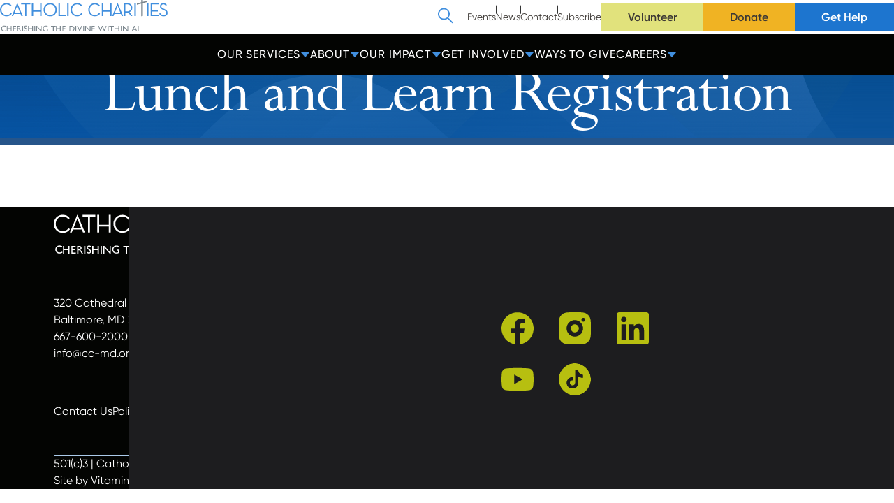

--- FILE ---
content_type: text/html; charset=UTF-8
request_url: https://cc-md.org/lunch-learn-series/lunch-learn-signup/
body_size: 15171
content:

<!DOCTYPE html>
<html lang="en-US">
	<head>
					<!-- Google Tag Manager -->
			<script>(function(w,d,s,l,i){w[l]=w[l]||[];w[l].push({'gtm.start':
			new Date().getTime(),event:'gtm.js'});var f=d.getElementsByTagName(s)[0],
			j=d.createElement(s),dl=l!='dataLayer'?'&l='+l:'';j.async=true;j.src=
			'https://www.googletagmanager.com/gtm.js?id='+i+dl;f.parentNode.insertBefore(j,f);
			})(window,document,'script','dataLayer','GTM-WTRW2ZT');</script>
			<!-- End Google Tag Manager -->
		
		<meta charset="UTF-8">
		<meta name="viewport" content="width=device-width, initial-scale=1">

		<!-- Replace with code generated by https://realfavicongenerator.net/ -->
		<link rel="apple-touch-icon" sizes="180x180" href="https://cc-md.org/wp-content/themes/catholic-charities/favicon/apple-touch-icon.png">
		<link rel="icon" type="image/png" sizes="32x32" href="https://cc-md.org/wp-content/themes/catholic-charities/favicon/favicon-32x32.png">
		<link rel="icon" type="image/png" sizes="16x16" href="https://cc-md.org/wp-content/themes/catholic-charities/favicon/favicon-16x16.png">
		<link rel="manifest" href="https://cc-md.org/wp-content/themes/catholic-charities/favicon/site.webmanifest">
		<link rel="mask-icon" href="https://cc-md.org/wp-content/themes/catholic-charities/favicon/safari-pinned-tab.svg%20color=#5091cd">
		<link rel="shortcut icon" href="https://cc-md.org/wp-content/themes/catholic-charities/favicon/favicon.ico">
		<meta name="msapplication-TileColor" content="#5091cd">
		<meta name="msapplication-config" content="https://cc-md.org/wp-content/themes/catholic-charities/favicon/browserconfig.xml">
		<meta name="theme-color" content="#5091cd">
		<!-- End favicon -->

		<meta name='robots' content='index, follow, max-image-preview:large, max-snippet:-1, max-video-preview:-1' />

	<!-- This site is optimized with the Yoast SEO Premium plugin v25.2 (Yoast SEO v26.6) - https://yoast.com/wordpress/plugins/seo/ -->
	<title>Lunch and Learn Registration | Catholic Charities of Baltimore</title>
	<meta name="description" content="Sign up to join us for our live webinar series to learn more about our programs and community engagement opportunities." />
	<link rel="canonical" href="https://cc-md.org/lunch-learn-series/lunch-learn-signup/" />
	<meta property="og:locale" content="en_US" />
	<meta property="og:type" content="article" />
	<meta property="og:title" content="Lunch and Learn Registration" />
	<meta property="og:url" content="https://cc-md.org/lunch-learn-series/lunch-learn-signup/" />
	<meta property="og:site_name" content="Catholic Charities of Baltimore" />
	<meta property="article:publisher" content="https://www.facebook.com/catholiccharitiesmd" />
	<meta property="article:modified_time" content="2022-10-20T13:04:50+00:00" />
	<meta property="og:image" content="https://cc-md.org/wp-content/uploads/2022/09/General_Default_and_Share_1200x656.jpg" />
	<meta name="twitter:card" content="summary_large_image" />
	<meta name="twitter:image" content="https://cc-md.org/wp-content/uploads/2022/09/General_Default_and_Share_1200x656.jpg" />
	<meta name="twitter:site" content="@cc_md" />
	<script type="application/ld+json" class="yoast-schema-graph">{"@context":"https://schema.org","@graph":[{"@type":"WebPage","@id":"https://cc-md.org/lunch-learn-series/lunch-learn-signup/","url":"https://cc-md.org/lunch-learn-series/lunch-learn-signup/","name":"Lunch and Learn Registration | Catholic Charities of Baltimore","isPartOf":{"@id":"https://cc-md.org/#website"},"datePublished":"2022-10-10T15:21:58+00:00","dateModified":"2022-10-20T13:04:50+00:00","breadcrumb":{"@id":"https://cc-md.org/lunch-learn-series/lunch-learn-signup/#breadcrumb"},"inLanguage":"en-US","potentialAction":[{"@type":"ReadAction","target":["https://cc-md.org/lunch-learn-series/lunch-learn-signup/"]}],"author":{"@id":"https://cc-md.org/#organization"}},{"@type":"BreadcrumbList","@id":"https://cc-md.org/lunch-learn-series/lunch-learn-signup/#breadcrumb","itemListElement":[{"@type":"ListItem","position":1,"name":"Home","item":"https://cc-md.org/"},{"@type":"ListItem","position":2,"name":"Lunch &#038; Learn Series","item":"https://cc-md.org/lunch-learn-series/"},{"@type":"ListItem","position":3,"name":"Lunch and Learn Registration"}]},{"@type":"WebSite","@id":"https://cc-md.org/#website","url":"https://cc-md.org/","name":"Catholic Charities of Baltimore","description":"Providing care and services to improve the lives of Marylanders in need.","publisher":{"@id":"https://cc-md.org/#organization"},"potentialAction":[{"@type":"SearchAction","target":{"@type":"EntryPoint","urlTemplate":"https://cc-md.org/?s={search_term_string}"},"query-input":{"@type":"PropertyValueSpecification","valueRequired":true,"valueName":"search_term_string"}}],"inLanguage":"en-US"},{"@type":"Organization","@id":"https://cc-md.org/#organization","name":"Catholic Charities of Baltimore","url":"https://cc-md.org/","logo":{"@type":"ImageObject","inLanguage":"en-US","@id":"https://cc-md.org/#/schema/logo/image/","url":"https://cc-md.org/wp-content/uploads/2025/04/CC-Logo-1.png","contentUrl":"https://cc-md.org/wp-content/uploads/2025/04/CC-Logo-1.png","width":1640,"height":728,"caption":"Catholic Charities of Baltimore"},"image":{"@id":"https://cc-md.org/#/schema/logo/image/"},"sameAs":["https://www.facebook.com/catholiccharitiesmd","https://x.com/cc_md","https://www.linkedin.com/company/1042230","https://www.instagram.com/catholiccharitiesmd/","https://www.youtube.com/channel/UCENSRgwrTwNI-hCezEHYKUw"]}]}</script>
	<!-- / Yoast SEO Premium plugin. -->


<style id='wp-img-auto-sizes-contain-inline-css'>
img:is([sizes=auto i],[sizes^="auto," i]){contain-intrinsic-size:3000px 1500px}
/*# sourceURL=wp-img-auto-sizes-contain-inline-css */
</style>
<style id='classic-theme-styles-inline-css'>
/*! This file is auto-generated */
.wp-block-button__link{color:#fff;background-color:#32373c;border-radius:9999px;box-shadow:none;text-decoration:none;padding:calc(.667em + 2px) calc(1.333em + 2px);font-size:1.125em}.wp-block-file__button{background:#32373c;color:#fff;text-decoration:none}
/*# sourceURL=/wp-includes/css/classic-themes.min.css */
</style>
<link rel='stylesheet' id='contact-form-7-css' href='https://cc-md.org/wp-content/plugins/contact-form-7/includes/css/styles.css?ver=6.1.4' media='all' />
<link rel='stylesheet' id='global-css' href='https://cc-md.org/wp-content/themes/catholic-charities/css/global.css?ver=1768225803' media='screen' />
<link rel='stylesheet' id='print-css' href='https://cc-md.org/wp-content/themes/catholic-charities/css/print.css?ver=1768219883' media='print' />
<!-- Stream WordPress user activity plugin v4.1.1 -->
	<style id='global-styles-inline-css'>
:root{--wp--preset--aspect-ratio--square: 1;--wp--preset--aspect-ratio--4-3: 4/3;--wp--preset--aspect-ratio--3-4: 3/4;--wp--preset--aspect-ratio--3-2: 3/2;--wp--preset--aspect-ratio--2-3: 2/3;--wp--preset--aspect-ratio--16-9: 16/9;--wp--preset--aspect-ratio--9-16: 9/16;--wp--preset--color--black: #000000;--wp--preset--color--cyan-bluish-gray: #abb8c3;--wp--preset--color--white: #ffffff;--wp--preset--color--pale-pink: #f78da7;--wp--preset--color--vivid-red: #cf2e2e;--wp--preset--color--luminous-vivid-orange: #ff6900;--wp--preset--color--luminous-vivid-amber: #fcb900;--wp--preset--color--light-green-cyan: #7bdcb5;--wp--preset--color--vivid-green-cyan: #00d084;--wp--preset--color--pale-cyan-blue: #8ed1fc;--wp--preset--color--vivid-cyan-blue: #0693e3;--wp--preset--color--vivid-purple: #9b51e0;--wp--preset--gradient--vivid-cyan-blue-to-vivid-purple: linear-gradient(135deg,rgb(6,147,227) 0%,rgb(155,81,224) 100%);--wp--preset--gradient--light-green-cyan-to-vivid-green-cyan: linear-gradient(135deg,rgb(122,220,180) 0%,rgb(0,208,130) 100%);--wp--preset--gradient--luminous-vivid-amber-to-luminous-vivid-orange: linear-gradient(135deg,rgb(252,185,0) 0%,rgb(255,105,0) 100%);--wp--preset--gradient--luminous-vivid-orange-to-vivid-red: linear-gradient(135deg,rgb(255,105,0) 0%,rgb(207,46,46) 100%);--wp--preset--gradient--very-light-gray-to-cyan-bluish-gray: linear-gradient(135deg,rgb(238,238,238) 0%,rgb(169,184,195) 100%);--wp--preset--gradient--cool-to-warm-spectrum: linear-gradient(135deg,rgb(74,234,220) 0%,rgb(151,120,209) 20%,rgb(207,42,186) 40%,rgb(238,44,130) 60%,rgb(251,105,98) 80%,rgb(254,248,76) 100%);--wp--preset--gradient--blush-light-purple: linear-gradient(135deg,rgb(255,206,236) 0%,rgb(152,150,240) 100%);--wp--preset--gradient--blush-bordeaux: linear-gradient(135deg,rgb(254,205,165) 0%,rgb(254,45,45) 50%,rgb(107,0,62) 100%);--wp--preset--gradient--luminous-dusk: linear-gradient(135deg,rgb(255,203,112) 0%,rgb(199,81,192) 50%,rgb(65,88,208) 100%);--wp--preset--gradient--pale-ocean: linear-gradient(135deg,rgb(255,245,203) 0%,rgb(182,227,212) 50%,rgb(51,167,181) 100%);--wp--preset--gradient--electric-grass: linear-gradient(135deg,rgb(202,248,128) 0%,rgb(113,206,126) 100%);--wp--preset--gradient--midnight: linear-gradient(135deg,rgb(2,3,129) 0%,rgb(40,116,252) 100%);--wp--preset--font-size--small: 13px;--wp--preset--font-size--medium: 20px;--wp--preset--font-size--large: 36px;--wp--preset--font-size--x-large: 42px;--wp--preset--spacing--20: 0.44rem;--wp--preset--spacing--30: 0.67rem;--wp--preset--spacing--40: 1rem;--wp--preset--spacing--50: 1.5rem;--wp--preset--spacing--60: 2.25rem;--wp--preset--spacing--70: 3.38rem;--wp--preset--spacing--80: 5.06rem;--wp--preset--shadow--natural: 6px 6px 9px rgba(0, 0, 0, 0.2);--wp--preset--shadow--deep: 12px 12px 50px rgba(0, 0, 0, 0.4);--wp--preset--shadow--sharp: 6px 6px 0px rgba(0, 0, 0, 0.2);--wp--preset--shadow--outlined: 6px 6px 0px -3px rgb(255, 255, 255), 6px 6px rgb(0, 0, 0);--wp--preset--shadow--crisp: 6px 6px 0px rgb(0, 0, 0);}:where(.is-layout-flex){gap: 0.5em;}:where(.is-layout-grid){gap: 0.5em;}body .is-layout-flex{display: flex;}.is-layout-flex{flex-wrap: wrap;align-items: center;}.is-layout-flex > :is(*, div){margin: 0;}body .is-layout-grid{display: grid;}.is-layout-grid > :is(*, div){margin: 0;}:where(.wp-block-columns.is-layout-flex){gap: 2em;}:where(.wp-block-columns.is-layout-grid){gap: 2em;}:where(.wp-block-post-template.is-layout-flex){gap: 1.25em;}:where(.wp-block-post-template.is-layout-grid){gap: 1.25em;}.has-black-color{color: var(--wp--preset--color--black) !important;}.has-cyan-bluish-gray-color{color: var(--wp--preset--color--cyan-bluish-gray) !important;}.has-white-color{color: var(--wp--preset--color--white) !important;}.has-pale-pink-color{color: var(--wp--preset--color--pale-pink) !important;}.has-vivid-red-color{color: var(--wp--preset--color--vivid-red) !important;}.has-luminous-vivid-orange-color{color: var(--wp--preset--color--luminous-vivid-orange) !important;}.has-luminous-vivid-amber-color{color: var(--wp--preset--color--luminous-vivid-amber) !important;}.has-light-green-cyan-color{color: var(--wp--preset--color--light-green-cyan) !important;}.has-vivid-green-cyan-color{color: var(--wp--preset--color--vivid-green-cyan) !important;}.has-pale-cyan-blue-color{color: var(--wp--preset--color--pale-cyan-blue) !important;}.has-vivid-cyan-blue-color{color: var(--wp--preset--color--vivid-cyan-blue) !important;}.has-vivid-purple-color{color: var(--wp--preset--color--vivid-purple) !important;}.has-black-background-color{background-color: var(--wp--preset--color--black) !important;}.has-cyan-bluish-gray-background-color{background-color: var(--wp--preset--color--cyan-bluish-gray) !important;}.has-white-background-color{background-color: var(--wp--preset--color--white) !important;}.has-pale-pink-background-color{background-color: var(--wp--preset--color--pale-pink) !important;}.has-vivid-red-background-color{background-color: var(--wp--preset--color--vivid-red) !important;}.has-luminous-vivid-orange-background-color{background-color: var(--wp--preset--color--luminous-vivid-orange) !important;}.has-luminous-vivid-amber-background-color{background-color: var(--wp--preset--color--luminous-vivid-amber) !important;}.has-light-green-cyan-background-color{background-color: var(--wp--preset--color--light-green-cyan) !important;}.has-vivid-green-cyan-background-color{background-color: var(--wp--preset--color--vivid-green-cyan) !important;}.has-pale-cyan-blue-background-color{background-color: var(--wp--preset--color--pale-cyan-blue) !important;}.has-vivid-cyan-blue-background-color{background-color: var(--wp--preset--color--vivid-cyan-blue) !important;}.has-vivid-purple-background-color{background-color: var(--wp--preset--color--vivid-purple) !important;}.has-black-border-color{border-color: var(--wp--preset--color--black) !important;}.has-cyan-bluish-gray-border-color{border-color: var(--wp--preset--color--cyan-bluish-gray) !important;}.has-white-border-color{border-color: var(--wp--preset--color--white) !important;}.has-pale-pink-border-color{border-color: var(--wp--preset--color--pale-pink) !important;}.has-vivid-red-border-color{border-color: var(--wp--preset--color--vivid-red) !important;}.has-luminous-vivid-orange-border-color{border-color: var(--wp--preset--color--luminous-vivid-orange) !important;}.has-luminous-vivid-amber-border-color{border-color: var(--wp--preset--color--luminous-vivid-amber) !important;}.has-light-green-cyan-border-color{border-color: var(--wp--preset--color--light-green-cyan) !important;}.has-vivid-green-cyan-border-color{border-color: var(--wp--preset--color--vivid-green-cyan) !important;}.has-pale-cyan-blue-border-color{border-color: var(--wp--preset--color--pale-cyan-blue) !important;}.has-vivid-cyan-blue-border-color{border-color: var(--wp--preset--color--vivid-cyan-blue) !important;}.has-vivid-purple-border-color{border-color: var(--wp--preset--color--vivid-purple) !important;}.has-vivid-cyan-blue-to-vivid-purple-gradient-background{background: var(--wp--preset--gradient--vivid-cyan-blue-to-vivid-purple) !important;}.has-light-green-cyan-to-vivid-green-cyan-gradient-background{background: var(--wp--preset--gradient--light-green-cyan-to-vivid-green-cyan) !important;}.has-luminous-vivid-amber-to-luminous-vivid-orange-gradient-background{background: var(--wp--preset--gradient--luminous-vivid-amber-to-luminous-vivid-orange) !important;}.has-luminous-vivid-orange-to-vivid-red-gradient-background{background: var(--wp--preset--gradient--luminous-vivid-orange-to-vivid-red) !important;}.has-very-light-gray-to-cyan-bluish-gray-gradient-background{background: var(--wp--preset--gradient--very-light-gray-to-cyan-bluish-gray) !important;}.has-cool-to-warm-spectrum-gradient-background{background: var(--wp--preset--gradient--cool-to-warm-spectrum) !important;}.has-blush-light-purple-gradient-background{background: var(--wp--preset--gradient--blush-light-purple) !important;}.has-blush-bordeaux-gradient-background{background: var(--wp--preset--gradient--blush-bordeaux) !important;}.has-luminous-dusk-gradient-background{background: var(--wp--preset--gradient--luminous-dusk) !important;}.has-pale-ocean-gradient-background{background: var(--wp--preset--gradient--pale-ocean) !important;}.has-electric-grass-gradient-background{background: var(--wp--preset--gradient--electric-grass) !important;}.has-midnight-gradient-background{background: var(--wp--preset--gradient--midnight) !important;}.has-small-font-size{font-size: var(--wp--preset--font-size--small) !important;}.has-medium-font-size{font-size: var(--wp--preset--font-size--medium) !important;}.has-large-font-size{font-size: var(--wp--preset--font-size--large) !important;}.has-x-large-font-size{font-size: var(--wp--preset--font-size--x-large) !important;}
/*# sourceURL=global-styles-inline-css */
</style>
</head>
	<body class="wp-singular page-template page-template-template-donate page-template-template-donate-php page page-id-5101 page-child parent-pageid-4988 wp-theme-catholic-charities">
		
					<!-- Google Tag Manager (noscript) -->
			<noscript><iframe src="https://www.googletagmanager.com/ns.html?id=GTM-WTRW2ZT"
			height="0" width="0" style="display:none;visibility:hidden"></iframe></noscript>
			<!-- End Google Tag Manager (noscript) -->
		
		<style>
			@supports (padding: clamp(1px, 2vw, 3px)) {
				.v-unsupported-browser {
					display: none;
				}
			}
		</style>
		<article class="v-unsupported-browser">
			<div class="container">
				<p class="v-unsupported-browser__text">
					The browser you are using is not supported. Please consider using a <a href="https://browsehappy.com/" class="v-unsupported-browser__link">modern browser</a>.
				</p>
			</div>
		</article>

		<header class="v-header ">
	<a href="#v-content" class="v-skip-nav">Skip Navigation</a>

	<div class="v-search-bar ">
	<div class="v-search-bar__inner">
		<p class="v-search-bar__title">Enter a keyword to start your search</p>
		<form method="get" action="https://cc-md.org" class="v-search-form v-search-bar__form">
	<input class="v-search-form__field" type="search" name="s" value=""  />
	<button class="v-search-form__submit" type="submit">
		<span class="sr-only">Search</span>
		<svg class="v-search-form__submit-icon" width="20" height="20" viewBox="0 0 22.09 22.13" xmlns="http://www.w3.org/2000/svg"><path fill="currentColor" d="m21.82 20.55-6.74-6.6c1.78-2.15 2.4-5.1 1.62-7.8-.83-2.86-3.12-5.11-5.99-5.87s-5.98.05-8.11 2.12c-2.15 2.07-3.06 5.16-2.38 8.05.67 2.9 2.85 5.26 5.68 6.18 2.68.86 5.65.33 7.86-1.4l6.78 6.63c.17.17.4.26.65.26.38 0 .71-.23.85-.57s.06-.75-.21-1.01zm-13.29-5.35c-1.78 0-3.46-.7-4.72-1.96s-1.96-2.94-1.96-4.72.7-3.46 1.96-4.72 2.94-1.96 4.72-1.96 3.46.7 4.72 1.96 1.96 2.94 1.96 4.73-.69 3.46-1.96 4.73c-1.26 1.26-2.94 1.96-4.72 1.96z"/></svg>
	</button>
</form>
		<button class="v-search-bar__close" type="button">
			<span class="sr-only">Close Search</span>
			<svg viewBox="0 0 20 20" class="v-search-bar__close-icon" fill="currentColor" xmlns="http://www.w3.org/2000/svg" width="20" height="20"><path d="m18.52.26-8.52 8.52-8.52-8.52c-.35-.35-.9-.35-1.22 0-.35.35-.35.9 0 1.22l8.52 8.52-8.52 8.52c-.35.35-.35.9 0 1.22.17.17.41.26.61.26s.43-.09.61-.26l8.52-8.52 8.52 8.52c.17.17.41.26.61.26s.43-.09.61-.26c.35-.35.35-.9 0-1.22l-8.52-8.52 8.52-8.52c.35-.35.35-.87 0-1.22s-.9-.35-1.22 0z"/></svg>
		</button>
	</div>
</div>

	<div class="v-header__container v-header__top">
		<div class="v-header__top-inner">
			<div
				class="v-header__logos">
								<a href="https://cc-md.org" class="v-header__logo-link">
					<span class="sr-only">Catholic Charities | Cherishing the Divine Within All</span>
					<svg viewBox="0 0 265.94 54" width="266" height="54" xmlns="http://www.w3.org/2000/svg" class="v-logo v-header__logo" aria-label="Catholic Charities | Cherishing the Divine Within All"><g fill-rule="evenodd" transform="translate(0 -.044776)"><g fill="#7c878e" class="v-logo__tagline"><path d="m9.82 51.79v1.43c-.94.52-2.02.78-3.24.78-1 0-1.84-.2-2.53-.61s-1.24-.97-1.65-1.68c-.4-.71-.61-1.49-.61-2.32 0-1.32.46-2.43 1.39-3.33s2.07-1.35 3.42-1.35c.94 0 1.98.25 3.12.75v1.4c-1.04-.61-2.06-.91-3.06-.91s-1.87.33-2.54.98c-.67.66-1.01 1.48-1.01 2.47s.33 1.81 1 2.46c.66.64 1.51.96 2.55.96s2.14-.34 3.17-1.01"/><path d="m17.01 45.15h1.28v8.85h-1.28v-3.85h-5.02v3.85h-1.28v-8.85h1.28v3.82h5.02z"/><path d="m20.53 45.15h4.79v1.13h-3.58v2.7h3.46v1.14h-3.46v2.75h3.69v1.13h-4.9z"/><path d="m28.83 46.23h-.37v2.79h.47c.63 0 1.06-.06 1.3-.16.23-.11.42-.28.55-.5s.2-.47.2-.76-.07-.53-.22-.76-.35-.39-.61-.48-.7-.14-1.31-.14zm-1.62 7.77v-8.85h2.18c.88 0 1.58.22 2.09.67.52.44.77 1.04.77 1.8 0 .52-.13.96-.38 1.34s-.62.66-1.09.84c.28.19.55.44.81.76.27.32.64.88 1.12 1.68.3.5.54.88.73 1.13l.46.63h-1.48l-.38-.58s-.04-.06-.07-.11l-.24-.35-.39-.65-.42-.69c-.26-.36-.49-.65-.71-.87-.21-.22-.41-.37-.58-.46-.17-.1-.46-.14-.87-.14h-.32v3.85h-1.24z"/><path d="m35.25 54h1.34v-8.85h-1.34z"/><path d="m40.97 50.09-.95-.6c-.59-.38-1.02-.75-1.27-1.12s-.38-.79-.38-1.26c0-.71.24-1.29.71-1.74.48-.45 1.09-.67 1.85-.67s1.39.21 2 .64v1.47c-.63-.63-1.3-.94-2.02-.94-.41 0-.74.1-1 .29-.26.2-.39.45-.39.75 0 .27.1.53.29.76.19.24.5.49.93.75l.95.59c1.06.66 1.59 1.5 1.59 2.52 0 .73-.23 1.32-.7 1.77s-1.07.68-1.82.68c-.86 0-1.64-.28-2.35-.83v-1.65c.67.89 1.45 1.33 2.34 1.33.39 0 .72-.11.97-.34.26-.23.39-.51.39-.85 0-.55-.38-1.08-1.14-1.57"/><path d="m50.93 45.15h1.28v8.85h-1.28v-3.85h-5.03v3.85h-1.28v-8.85h1.28v3.82h5.03z"/><path d="m54.44 54h1.34v-8.85h-1.34z"/><path d="m64.79 45.15h1.25v8.85h-1.13l-6.12-6.82v6.82h-1.23v-8.85h1.06l6.17 6.87z"/><path d="m72.9 49.43h2.96v3.85c-1.09.48-2.16.73-3.23.73-1.46 0-2.62-.44-3.5-1.32-.87-.88-1.31-1.96-1.31-3.24 0-1.36.45-2.48 1.36-3.38.9-.9 2.04-1.35 3.4-1.35.5 0 .97.06 1.41.17s1.01.31 1.69.61v1.33c-1.05-.63-2.09-.94-3.13-.94-.96 0-1.77.34-2.43 1.01-.66.68-.99 1.51-.99 2.49 0 1.03.33 1.87.99 2.53.66.65 1.51.98 2.55.98.5 0 1.11-.12 1.81-.36l.12-.04v-1.89h-1.7v-1.16"/><path d="m80.76 45.15h7.59v1.12h-3.17v7.73h-1.3v-7.73h-3.12z"/><path d="m95.1 45.15h1.28v8.85h-1.28v-3.85h-5.03v3.85h-1.27v-8.85h1.27v3.82h5.03z"/><path d="m99.06 45.15h4.79v1.13h-3.58v2.7h3.46v1.14h-3.46v2.75h3.7v1.13h-4.91z"/><path d="m113.03 46.28h-1.56v6.59h1.6c.63 0 1.11-.04 1.46-.13s.63-.2.87-.33c.23-.13.44-.3.63-.49.62-.63.93-1.44.93-2.4s-.32-1.73-.95-2.33c-.23-.22-.5-.41-.8-.55s-.59-.24-.86-.29-.71-.07-1.31-.07zm-2.81 7.72v-8.85h2.95c1.19 0 2.13.18 2.82.54s1.24.89 1.65 1.6.61 1.47.61 2.3c0 .59-.11 1.16-.34 1.7s-.55 1.02-.96 1.43c-.42.42-.92.74-1.48.96-.33.13-.63.22-.91.26-.28.05-.8.07-1.58.07h-2.76z"/><path d="m119.58 54h1.34v-8.85h-1.34z"/><path d="m129 45.15h1.29l-3.83 8.85h-.29l-3.91-8.85h1.31l2.72 6.19z"/><path d="m132.08 54h1.34v-8.85h-1.34z"/><path d="m142.43 45.15h1.25v8.85h-1.13l-6.12-6.82v6.82h-1.23v-8.85h1.06l6.17 6.87z"/><path d="m145.46 45.15h4.8v1.13h-3.59v2.7h3.47v1.14h-3.47v2.75h3.7v1.13h-4.91z"/><path d="m167.86 45.15h1.25l-3.54 8.85h-.28l-2.86-7.17-2.9 7.17h-.27l-3.53-8.85h1.26l2.42 6.07 2.43-6.07h1.19l2.44 6.07z"/><path d="m170.9 54h1.34v-8.85h-1.34z"/><path d="m173.13 45.15h7.58v1.12h-3.16v7.73h-1.31v-7.73h-3.11z"/><path d="m187.91 45.15h1.28v8.85h-1.28v-3.85h-5.02v3.85h-1.28v-8.85h1.28v3.82h5.02z"/><path d="m191.87 54h1.34v-8.85h-1.34z"/><path d="m202.23 45.15h1.24v8.85h-1.13l-6.12-6.82v6.82h-1.23v-8.85h1.06l6.18 6.87z"/><path d="m214.66 50.27-1.47-3.19-1.36 3.19h2.84zm-1.92-5.12h.92l4.09 8.85h-1.34l-1.21-2.61h-3.89l-1.14 2.61h-1.34l3.92-8.85z"/><path d="m218.64 45.15h1.29v7.7h4.07v1.15h-5.36z"/><path d="m224.89 45.15h1.29v7.7h4.06v1.15h-5.35z"/></g><path d="m0 19.7c0-6.13 4.65-10.4 10.4-10.4 3.58 0 6.32 1.35 8.05 3.95l-1.64 1.2c-1.31-1.94-3.49-3.2-6.41-3.2-4.74 0-8.16 3.62-8.16 8.46s3.43 8.46 8.16 8.46c2.95 0 5.21-1.29 6.67-3.41l1.67 1.17c-1.79 2.63-4.71 4.18-8.34 4.18-5.75-.01-10.4-4.29-10.4-10.41" fill="#418fde"/><path d="m31.72 24.44-3.59-8.95c-.39-.95-.78-2.4-.78-2.4s-.42 1.45-.81 2.4l-3.59 8.95h8.76zm-4.54-15.14h.36l8.61 20.36h-2.27l-1.38-3.38h-10.29l-1.35 3.38h-2.12l8.43-20.36z" fill="#418fde"/><path d="m39.75 11.21h-6.28v-1.91h14.72v1.91h-6.28v18.45h-2.16z" fill="#418fde"/><path d="m50.42 9.3h2.21v11.46h11.2v-11.46h2.21v20.36h-2.21v-6.92h-11.2v6.92h-2.21z" fill="#418fde"/><path d="m87.88 19.7c0-4.84-3.48-8.46-8.25-8.46s-8.22 3.62-8.22 8.46 3.48 8.46 8.22 8.46 8.25-3.62 8.25-8.46zm-18.72 0c0-6.13 4.68-10.4 10.47-10.4s10.5 4.27 10.5 10.4-4.68 10.4-10.5 10.4-10.47-4.27-10.47-10.4z" fill="#418fde"/><path d="m92.81 9.3h2.13v18.44h9.47v1.92h-11.6z" fill="#418fde"/><path d="m106.64 29.66h2.23v-20.36h-2.23z" fill="#418fde"/><path d="m122.4 9.3c3.58 0 6.32 1.35 8.04 3.95l-1.64 1.2c-1.31-1.94-3.49-3.2-6.41-3.2-4.74 0-8.16 3.62-8.16 8.46s3.43 8.46 8.16 8.46c2.95 0 5.21-1.29 6.67-3.41l1.67 1.17c-1.79 2.63-4.71 4.18-8.34 4.18-5.75 0-10.4-4.27-10.4-10.4s4.65-10.4 10.4-10.4z" fill="#418fde"/><path d="m140.11 19.7c0-6.13 4.65-10.4 10.4-10.4 3.58 0 6.32 1.35 8.04 3.95l-1.64 1.2c-1.31-1.94-3.49-3.2-6.41-3.2-4.74 0-8.16 3.62-8.16 8.46s3.43 8.46 8.16 8.46c2.95 0 5.22-1.29 6.67-3.41l1.67 1.17c-1.79 2.63-4.71 4.18-8.34 4.18-5.75 0-10.4-4.27-10.4-10.4" fill="#418fde"/><path d="m161.53 9.3h2.21v11.46h11.19v-11.46h2.21v20.36h-2.21v-6.92h-11.19v6.92h-2.21z" fill="#418fde"/><path d="m191.01 24.44-3.59-8.95c-.39-.95-.78-2.4-.78-2.4s-.42 1.45-.81 2.4l-3.59 8.95h8.76zm-4.54-15.14h.36l8.61 20.36h-2.27l-1.38-3.38h-10.29l-1.35 3.38h-2.12l8.43-20.36z" fill="#418fde"/><path d="m201.3 22.38c4.67 0 6.4-2.37 6.4-5.57s-1.76-5.6-6.4-5.6h-2.34v11.17zm8.86 7.28h-2.58l-3.98-5.57c-.7.12-1.46.18-2.19.18h-2.46v5.39h-2.19v-20.36h4.64c5.65 0 8.56 3.11 8.56 7.52 0 3.05-1.46 5.45-4.31 6.59l4.49 6.26z" fill="#418fde"/><path d="m213.29 29.66h2.23v-20.36h-2.23z" fill="#418fde"/><path d="m233.37 29.66h2.23v-20.36h-2.23z" fill="#418fde"/><path d="m239.17 9.3h12.51v1.91h-10.34v9.55h9.23v1.89h-9.23v5.09h10.77v1.92h-12.94z" fill="#418fde"/><path d="m252.55 25.97 1.79-.96c.96 1.7 2.36 3.17 5.23 3.17 2.36 0 4.21-1.31 4.21-3.47s-1.28-3.11-3.82-4.24l-1.61-.75c-2.9-1.31-4.48-2.72-4.48-5.56s2.3-4.87 5.35-4.87c2.72 0 4.42 1.26 5.5 3.05l-1.73 1.08c-.78-1.26-1.85-2.21-3.77-2.21s-3.23 1.17-3.23 2.9.96 2.6 3.23 3.65l1.61.75c3.38 1.49 5.11 3.17 5.11 6.22 0 3.35-2.66 5.38-6.3 5.38-3.88 0-6.01-1.97-7.08-4.13" fill="#418fde"/><path d="m226.52 7.37v-7.37l-2.37.62v7.36l-6.85 1.79v2.05l6.85-1.79v20.07l2.37-.62v-20.07l6.85-1.78v-2.05z" fill="#7c878e"/></g></svg>
				</a>
			</div>
			<div class="v-header__search-trigger-wrap">
				<button class="v-header__search-trigger" type="button" aria-expanded="false" aria-controls="ccmd-search">
					<span class="sr-only">Search</span>
					<svg class="v-header__search-icon" width="22" height="22" viewbox="0 0 22.09 22.13" xmlns="http://www.w3.org/2000/svg"><path fill="currentColor" d="m21.82 20.55-6.74-6.6c1.78-2.15 2.4-5.1 1.62-7.8-.83-2.86-3.12-5.11-5.99-5.87s-5.98.05-8.11 2.12c-2.15 2.07-3.06 5.16-2.38 8.05.67 2.9 2.85 5.26 5.68 6.18 2.68.86 5.65.33 7.86-1.4l6.78 6.63c.17.17.4.26.65.26.38 0 .71-.23.85-.57s.06-.75-.21-1.01zm-13.29-5.35c-1.78 0-3.46-.7-4.72-1.96s-1.96-2.94-1.96-4.72.7-3.46 1.96-4.72 2.94-1.96 4.72-1.96 3.46.7 4.72 1.96 1.96 2.94 1.96 4.73-.69 3.46-1.96 4.73c-1.26 1.26-2.94 1.96-4.72 1.96z"/></svg>
				</button>
			</div>
			<nav class="v-header__utility-nav">
				<ul class="v-header__utility-nav-list">
											<li class="v-header__utility-nav-item  menu-item menu-item-type-post_type menu-item-object-page menu-item-13051">
							<a href="https://cc-md.org/get-involved/events/"  class="v-header__utility-nav-link">
								Events
							</a>
						</li>
											<li class="v-header__utility-nav-item  menu-item menu-item-type-post_type menu-item-object-page menu-item-149">
							<a href="https://cc-md.org/news/"  class="v-header__utility-nav-link">
								News
							</a>
						</li>
											<li class="v-header__utility-nav-item  menu-item menu-item-type-post_type menu-item-object-page menu-item-147">
							<a href="https://cc-md.org/contact-us/"  class="v-header__utility-nav-link">
								Contact
							</a>
						</li>
											<li class="v-header__utility-nav-item  menu-item menu-item-type-post_type menu-item-object-page menu-item-158711">
							<a href="https://cc-md.org/communitycares/"  class="v-header__utility-nav-link">
								Subscribe
							</a>
						</li>
									</ul>
				<ul class="v-header__cta-nav-list">
											<li class="v-header__cta-nav-item  menu-item menu-item-type-post_type menu-item-object-page menu-item-151">
							<a href="https://cc-md.org/get-involved/volunteer/" 
								
								class="v-header__cta-nav-link v-button">
								Volunteer
							</a>
						</li>
											<li class="v-header__cta-nav-item  menu-item menu-item-type-custom menu-item-object-custom menu-item-70284">
							<a href="?campaign=596045" 
								id="v-header__donate"
								class="v-header__cta-nav-link v-button">
								Donate
							</a>
						</li>
											<li class="v-header__cta-nav-item  menu-item menu-item-type-post_type menu-item-object-page menu-item-156">
							<a href="https://cc-md.org/get-help/" 
								
								class="v-header__cta-nav-link v-button">
								Get Help
							</a>
						</li>
									</ul>
			</nav>
			<button class="v-header__nav-trigger">
				<span class="v-header__nav-trigger-label">Menu</span>
				<span class="v-header__nav-trigger-label v-header__nav-trigger-label--close">Close</span>
				<div class="v-header__nav-trigger-icon">
					<div class="v-header__nav-trigger-bar"></div>
					<div class="v-header__nav-trigger-bar"></div>
					<div class="v-header__nav-trigger-bar"></div>
				</div>
			</button>
		</div>
	</div>
	
<nav class="v-main-nav v-header__nav">
	<div class="v-header__container v-main-nav__container">
		<ul class="v-main-nav__list" aria-label="Main Navigation">
							<li class="v-main-nav__item  menu-item menu-item-type-custom menu-item-object-custom menu-item-124 menu-item-has-children">
											<button
							class="v-main-nav__link v-main-nav__link--has-children"
							type="button"
							aria-expanded="false"
							aria-controls="ccmd-subnav-1"
						>
							Our Services
							<span class="v-main-nav__arrow"></span>
						</button>
						<div class="v-main-nav__subnav" id="ccmd-subnav-1">
							<div class="v-main-nav__subnav-container">
								<p class="v-main-nav__subnav-title delta">Our Services</p>
								<ul class="v-main-nav__sublist">
																			<li class="v-main-nav__subitem  menu-item menu-item-type-post_type menu-item-object-page menu-item-171521">
											<a
												href="https://cc-md.org/list-of-programs/"
												
												class="v-main-nav__sublink"
											>
												Search Our Services
											</a>
										</li>
																			<li class="v-main-nav__subitem  menu-item menu-item-type-post_type menu-item-object-page menu-item-171499">
											<a
												href="https://cc-md.org/locations/"
												
												class="v-main-nav__sublink"
											>
												Locations Map
											</a>
										</li>
																	</ul>
																								<button class="v-main-nav__subnav-close" type="button">
									<span class="sr-only">Close Menu</span>
									<svg viewBox="0 0 20 20" class="v-main-nav__subnav-close-icon" fill="currentColor" xmlns="http://www.w3.org/2000/svg" width="16" height="16"><path d="m18.52.26-8.52 8.52-8.52-8.52c-.35-.35-.9-.35-1.22 0-.35.35-.35.9 0 1.22l8.52 8.52-8.52 8.52c-.35.35-.35.9 0 1.22.17.17.41.26.61.26s.43-.09.61-.26l8.52-8.52 8.52 8.52c.17.17.41.26.61.26s.43-.09.61-.26c.35-.35.35-.9 0-1.22l-8.52-8.52 8.52-8.52c.35-.35.35-.87 0-1.22s-.9-.35-1.22 0z"/></svg>
								</button>
							</div>
						</div>
									</li>
							<li class="v-main-nav__item  menu-item menu-item-type-post_type menu-item-object-page menu-item-942 menu-item-has-children">
											<button
							class="v-main-nav__link v-main-nav__link--has-children"
							type="button"
							aria-expanded="false"
							aria-controls="ccmd-subnav-2"
						>
							About
							<span class="v-main-nav__arrow"></span>
						</button>
						<div class="v-main-nav__subnav" id="ccmd-subnav-2">
							<div class="v-main-nav__subnav-container">
								<p class="v-main-nav__subnav-title delta">About</p>
								<ul class="v-main-nav__sublist">
																			<li class="v-main-nav__subitem  menu-item menu-item-type-post_type menu-item-object-page menu-item-943">
											<a
												href="https://cc-md.org/about/"
												
												class="v-main-nav__sublink"
											>
												Overview
											</a>
										</li>
																			<li class="v-main-nav__subitem  menu-item menu-item-type-post_type menu-item-object-page menu-item-127">
											<a
												href="https://cc-md.org/our-impact/mission-vision/"
												
												class="v-main-nav__sublink"
											>
												Mission, Vision &#038; Values
											</a>
										</li>
																			<li class="v-main-nav__subitem  menu-item menu-item-type-post_type menu-item-object-page menu-item-97">
											<a
												href="https://cc-md.org/about/leadership/"
												
												class="v-main-nav__sublink"
											>
												Leadership
											</a>
										</li>
																			<li class="v-main-nav__subitem  menu-item menu-item-type-post_type menu-item-object-page menu-item-98">
											<a
												href="https://cc-md.org/100years/"
												
												class="v-main-nav__sublink"
											>
												Our History
											</a>
										</li>
																			<li class="v-main-nav__subitem  menu-item menu-item-type-post_type menu-item-object-page menu-item-96">
											<a
												href="https://cc-md.org/about/financials/"
												
												class="v-main-nav__sublink"
											>
												Financials
											</a>
										</li>
																	</ul>
																									<div class="v-main-nav__subnav-cta">
										



	

<img
  src="https://cc-md.org/wp-content/uploads/2025/11/St-Vincents-Villa-2025-MF-7722-scaled.jpg"
			srcset="https://cc-md.org/wp-content/uploads/2025/11/St-Vincents-Villa-2025-MF-7722-scaled.jpg 1920w, https://cc-md.org/wp-content/uploads/2025/11/St-Vincents-Villa-2025-MF-7722-300x200.jpg 300w, https://cc-md.org/wp-content/uploads/2025/11/St-Vincents-Villa-2025-MF-7722-1024x683.jpg 1024w, https://cc-md.org/wp-content/uploads/2025/11/St-Vincents-Villa-2025-MF-7722-768x512.jpg 768w, https://cc-md.org/wp-content/uploads/2025/11/St-Vincents-Villa-2025-MF-7722-1536x1024.jpg 1536w, https://cc-md.org/wp-content/uploads/2025/11/St-Vincents-Villa-2025-MF-7722-2048x1365.jpg 2048w"
		sizes="(max-width: 1920px) 100vw, 1920px"
	  alt=""
  class="v-main-nav__subnav-image"
	width="1920"
	height="1280"
	loading="lazy"	
>
										<div class="v-main-nav__subnav-content">
											<p class="v-main-nav__subnav-cta-title delta">Learn about our organization</p>
											<a href="https://cc-md.org/about/" class="v-arrow-button v-main-nav__subnav-link">Overview</a>
										</div>
									</div>
																<button class="v-main-nav__subnav-close" type="button">
									<span class="sr-only">Close Menu</span>
									<svg viewBox="0 0 20 20" class="v-main-nav__subnav-close-icon" fill="currentColor" xmlns="http://www.w3.org/2000/svg" width="16" height="16"><path d="m18.52.26-8.52 8.52-8.52-8.52c-.35-.35-.9-.35-1.22 0-.35.35-.35.9 0 1.22l8.52 8.52-8.52 8.52c-.35.35-.35.9 0 1.22.17.17.41.26.61.26s.43-.09.61-.26l8.52-8.52 8.52 8.52c.17.17.41.26.61.26s.43-.09.61-.26c.35-.35.35-.9 0-1.22l-8.52-8.52 8.52-8.52c.35-.35.35-.87 0-1.22s-.9-.35-1.22 0z"/></svg>
								</button>
							</div>
						</div>
									</li>
							<li class="v-main-nav__item  menu-item menu-item-type-custom menu-item-object-custom menu-item-131 menu-item-has-children">
											<button
							class="v-main-nav__link v-main-nav__link--has-children"
							type="button"
							aria-expanded="false"
							aria-controls="ccmd-subnav-3"
						>
							Our Impact
							<span class="v-main-nav__arrow"></span>
						</button>
						<div class="v-main-nav__subnav" id="ccmd-subnav-3">
							<div class="v-main-nav__subnav-container">
								<p class="v-main-nav__subnav-title delta">Our Impact</p>
								<ul class="v-main-nav__sublist">
																			<li class="v-main-nav__subitem  menu-item menu-item-type-post_type menu-item-object-page menu-item-125">
											<a
												href="https://cc-md.org/our-impact/"
												
												class="v-main-nav__sublink"
											>
												Overview
											</a>
										</li>
																			<li class="v-main-nav__subitem  menu-item menu-item-type-post_type menu-item-object-page menu-item-858">
											<a
												href="https://cc-md.org/about/annual-reports/"
												
												class="v-main-nav__sublink"
											>
												Annual Reports & Program Reports
											</a>
										</li>
																			<li class="v-main-nav__subitem  menu-item menu-item-type-post_type menu-item-object-page menu-item-171512">
											<a
												href="https://cc-md.org/our-impact/our-causes/"
												
												class="v-main-nav__sublink"
											>
												Our Causes
											</a>
										</li>
																			<li class="v-main-nav__subitem  menu-item menu-item-type-post_type menu-item-object-page menu-item-128">
											<a
												href="https://cc-md.org/our-impact/our-stories/"
												
												class="v-main-nav__sublink"
											>
												Our Stories
											</a>
										</li>
																			<li class="v-main-nav__subitem  menu-item menu-item-type-post_type menu-item-object-page menu-item-17307">
											<a
												href="https://cc-md.org/our-impact/justice/"
												
												class="v-main-nav__sublink"
											>
												Social Justice
											</a>
										</li>
																	</ul>
																									<div class="v-main-nav__subnav-cta">
										



	

<img
  src="https://cc-md.org/wp-content/uploads/2022/08/grid-healing-trauma.jpg"
			srcset="https://cc-md.org/wp-content/uploads/2022/08/grid-healing-trauma.jpg 809w, https://cc-md.org/wp-content/uploads/2022/08/grid-healing-trauma-300x214.jpg 300w, https://cc-md.org/wp-content/uploads/2022/08/grid-healing-trauma-768x548.jpg 768w"
		sizes="(max-width: 809px) 100vw, 809px"
	  alt=""
  class="v-main-nav__subnav-image"
	width="809"
	height="577"
	loading="lazy"	
>
										<div class="v-main-nav__subnav-content">
											<p class="v-main-nav__subnav-cta-title delta">Read about the impact we have in our communities</p>
											<a href="https://cc-md.org/our-impact/" class="v-arrow-button v-main-nav__subnav-link">Overview</a>
										</div>
									</div>
																<button class="v-main-nav__subnav-close" type="button">
									<span class="sr-only">Close Menu</span>
									<svg viewBox="0 0 20 20" class="v-main-nav__subnav-close-icon" fill="currentColor" xmlns="http://www.w3.org/2000/svg" width="16" height="16"><path d="m18.52.26-8.52 8.52-8.52-8.52c-.35-.35-.9-.35-1.22 0-.35.35-.35.9 0 1.22l8.52 8.52-8.52 8.52c-.35.35-.35.9 0 1.22.17.17.41.26.61.26s.43-.09.61-.26l8.52-8.52 8.52 8.52c.17.17.41.26.61.26s.43-.09.61-.26c.35-.35.35-.9 0-1.22l-8.52-8.52 8.52-8.52c.35-.35.35-.87 0-1.22s-.9-.35-1.22 0z"/></svg>
								</button>
							</div>
						</div>
									</li>
							<li class="v-main-nav__item  menu-item menu-item-type-custom menu-item-object-custom menu-item-117 menu-item-has-children">
											<button
							class="v-main-nav__link v-main-nav__link--has-children"
							type="button"
							aria-expanded="false"
							aria-controls="ccmd-subnav-4"
						>
							Get Involved
							<span class="v-main-nav__arrow"></span>
						</button>
						<div class="v-main-nav__subnav" id="ccmd-subnav-4">
							<div class="v-main-nav__subnav-container">
								<p class="v-main-nav__subnav-title delta">Get Involved</p>
								<ul class="v-main-nav__sublist">
																			<li class="v-main-nav__subitem  menu-item menu-item-type-post_type menu-item-object-page menu-item-109">
											<a
												href="https://cc-md.org/get-involved/"
												
												class="v-main-nav__sublink"
											>
												Overview
											</a>
										</li>
																			<li class="v-main-nav__subitem  menu-item menu-item-type-post_type menu-item-object-page menu-item-13052">
											<a
												href="https://cc-md.org/get-involved/events/"
												
												class="v-main-nav__sublink"
											>
												Events
											</a>
										</li>
																			<li class="v-main-nav__subitem  menu-item menu-item-type-post_type menu-item-object-page menu-item-115">
											<a
												href="https://cc-md.org/get-involved/volunteer/"
												
												class="v-main-nav__sublink"
											>
												Volunteer
											</a>
										</li>
																			<li class="v-main-nav__subitem  menu-item menu-item-type-post_type menu-item-object-page menu-item-119312">
											<a
												href="https://cc-md.org/get-involved/parishes/"
												
												class="v-main-nav__sublink"
											>
												Parish Social Ministry
											</a>
										</li>
																			<li class="v-main-nav__subitem  menu-item menu-item-type-post_type menu-item-object-page menu-item-110">
											<a
												href="https://cc-md.org/get-involved/advocacy/"
												
												class="v-main-nav__sublink"
											>
												Advocacy
											</a>
										</li>
																	</ul>
																									<div class="v-main-nav__subnav-cta">
										



	

<img
  src="https://cc-md.org/wp-content/uploads/2022/09/Our-Daily-Bread-2025-MF-8222-1-scaled.jpg"
			srcset="https://cc-md.org/wp-content/uploads/2022/09/Our-Daily-Bread-2025-MF-8222-1-scaled.jpg 1920w, https://cc-md.org/wp-content/uploads/2022/09/Our-Daily-Bread-2025-MF-8222-1-300x200.jpg 300w, https://cc-md.org/wp-content/uploads/2022/09/Our-Daily-Bread-2025-MF-8222-1-1024x683.jpg 1024w, https://cc-md.org/wp-content/uploads/2022/09/Our-Daily-Bread-2025-MF-8222-1-768x512.jpg 768w, https://cc-md.org/wp-content/uploads/2022/09/Our-Daily-Bread-2025-MF-8222-1-1536x1024.jpg 1536w, https://cc-md.org/wp-content/uploads/2022/09/Our-Daily-Bread-2025-MF-8222-1-2048x1365.jpg 2048w"
		sizes="(max-width: 1920px) 100vw, 1920px"
	  alt=""
  class="v-main-nav__subnav-image"
	width="1920"
	height="1280"
	loading="lazy"	
>
										<div class="v-main-nav__subnav-content">
											<p class="v-main-nav__subnav-cta-title delta">Join us as we help our community realize its full potential</p>
											<a href="https://cc-md.org/get-involved/" class="v-arrow-button v-main-nav__subnav-link">Overview</a>
										</div>
									</div>
																<button class="v-main-nav__subnav-close" type="button">
									<span class="sr-only">Close Menu</span>
									<svg viewBox="0 0 20 20" class="v-main-nav__subnav-close-icon" fill="currentColor" xmlns="http://www.w3.org/2000/svg" width="16" height="16"><path d="m18.52.26-8.52 8.52-8.52-8.52c-.35-.35-.9-.35-1.22 0-.35.35-.35.9 0 1.22l8.52 8.52-8.52 8.52c-.35.35-.35.9 0 1.22.17.17.41.26.61.26s.43-.09.61-.26l8.52-8.52 8.52 8.52c.17.17.41.26.61.26s.43-.09.61-.26c.35-.35.35-.9 0-1.22l-8.52-8.52 8.52-8.52c.35-.35.35-.87 0-1.22s-.9-.35-1.22 0z"/></svg>
								</button>
							</div>
						</div>
									</li>
							<li class="v-main-nav__item  menu-item menu-item-type-post_type menu-item-object-page menu-item-132">
											<a
							href="https://cc-md.org/ways-to-give/"
							
							class="v-main-nav__link"
						>
							Ways to Give
						</a>
									</li>
							<li class="v-main-nav__item  menu-item menu-item-type-custom menu-item-object-custom menu-item-108 menu-item-has-children">
											<button
							class="v-main-nav__link v-main-nav__link--has-children"
							type="button"
							aria-expanded="false"
							aria-controls="ccmd-subnav-6"
						>
							Careers
							<span class="v-main-nav__arrow"></span>
						</button>
						<div class="v-main-nav__subnav" id="ccmd-subnav-6">
							<div class="v-main-nav__subnav-container">
								<p class="v-main-nav__subnav-title delta">Careers</p>
								<ul class="v-main-nav__sublist">
																			<li class="v-main-nav__subitem  menu-item menu-item-type-post_type menu-item-object-page menu-item-104634">
											<a
												href="https://cc-md.org/careers/"
												
												class="v-main-nav__sublink"
											>
												Overview
											</a>
										</li>
																			<li class="v-main-nav__subitem  menu-item menu-item-type-custom menu-item-object-custom menu-item-105724">
											<a
												href="https://recruiting.ultipro.com/CAT1002CC/JobBoard/c709ab38-ff71-4cc1-9c24-5a3e75528c74/?q=&o=postedDateDesc"
												target="_blank" rel="noopener"
												class="v-main-nav__sublink"
											>
												Current Openings
											</a>
										</li>
																			<li class="v-main-nav__subitem  menu-item menu-item-type-custom menu-item-object-custom menu-item-104669">
											<a
												href="https://cc-md.org/careers/#section-why-catholic-charities"
												
												class="v-main-nav__sublink"
											>
												Why Catholic Charities?
											</a>
										</li>
																			<li class="v-main-nav__subitem  menu-item menu-item-type-custom menu-item-object-custom menu-item-104620">
											<a
												href="https://cc-md.org/careers#section-career-possibilities"
												
												class="v-main-nav__sublink"
											>
												Career Possibilities
											</a>
										</li>
																			<li class="v-main-nav__subitem  menu-item menu-item-type-custom menu-item-object-custom menu-item-104621">
											<a
												href="https://cc-md.org/careers#section-the-total-rewards"
												
												class="v-main-nav__sublink"
											>
												The Total Rewards
											</a>
										</li>
																			<li class="v-main-nav__subitem  menu-item menu-item-type-custom menu-item-object-custom menu-item-104622">
											<a
												href="https://cc-md.org/careers/#section-culture-belonging"
												
												class="v-main-nav__sublink"
											>
												Culture & Belonging
											</a>
										</li>
																			<li class="v-main-nav__subitem  menu-item menu-item-type-custom menu-item-object-custom menu-item-104623">
											<a
												href="https://cc-md.org/careers#section-career-development"
												
												class="v-main-nav__sublink"
											>
												Career Development
											</a>
										</li>
																	</ul>
																									<div class="v-main-nav__subnav-cta">
										



	

<img
  src="https://cc-md.org/wp-content/uploads/2022/08/grid-aging.jpg"
			srcset="https://cc-md.org/wp-content/uploads/2022/08/grid-aging.jpg 809w, https://cc-md.org/wp-content/uploads/2022/08/grid-aging-300x214.jpg 300w, https://cc-md.org/wp-content/uploads/2022/08/grid-aging-768x548.jpg 768w"
		sizes="(max-width: 809px) 100vw, 809px"
	  alt=""
  class="v-main-nav__subnav-image"
	width="809"
	height="577"
	loading="lazy"	
>
										<div class="v-main-nav__subnav-content">
											<p class="v-main-nav__subnav-cta-title delta">See how you can fulfill your calling & make a difference</p>
											<a href="https://cc-md.org/careers/" class="v-arrow-button v-main-nav__subnav-link">Overview</a>
										</div>
									</div>
																<button class="v-main-nav__subnav-close" type="button">
									<span class="sr-only">Close Menu</span>
									<svg viewBox="0 0 20 20" class="v-main-nav__subnav-close-icon" fill="currentColor" xmlns="http://www.w3.org/2000/svg" width="16" height="16"><path d="m18.52.26-8.52 8.52-8.52-8.52c-.35-.35-.9-.35-1.22 0-.35.35-.35.9 0 1.22l8.52 8.52-8.52 8.52c-.35.35-.35.9 0 1.22.17.17.41.26.61.26s.43-.09.61-.26l8.52-8.52 8.52 8.52c.17.17.41.26.61.26s.43-.09.61-.26c.35-.35.35-.9 0-1.22l-8.52-8.52 8.52-8.52c.35-.35.35-.87 0-1.22s-.9-.35-1.22 0z"/></svg>
								</button>
							</div>
						</div>
									</li>
					</ul>
	</div>
</nav>
	<nav class="v-header__bottom-cta">
		<ul class="v-header__bottom-cta-list">
							<li class="v-header__bottom-cta-item  menu-item menu-item-type-post_type menu-item-object-page menu-item-151">
					<a href="https://cc-md.org/get-involved/volunteer/"  class="v-header__bottom-cta-link v-button">
						Volunteer
					</a>
				</li>
							<li class="v-header__bottom-cta-item  menu-item menu-item-type-custom menu-item-object-custom menu-item-70284">
					<a href="?campaign=596045"  class="v-header__bottom-cta-link v-button">
						Donate
					</a>
				</li>
							<li class="v-header__bottom-cta-item  menu-item menu-item-type-post_type menu-item-object-page menu-item-156">
					<a href="https://cc-md.org/get-help/"  class="v-header__bottom-cta-link v-button">
						Get Help
					</a>
				</li>
					</ul>
	</nav>
	<div class="v-mobile-nav ">
	<div class="v-mobile-nav__inner">
		<ul class="v-mobile-nav__cta-list">
							<li class="v-mobile-nav__cta-item  menu-item menu-item-type-post_type menu-item-object-page menu-item-151">
					<a
						href="https://cc-md.org/get-involved/volunteer/"
						
						class="v-mobile-nav__cta-link v-button"
					>
						Volunteer
					</a>
				</li>
							<li class="v-mobile-nav__cta-item  menu-item menu-item-type-custom menu-item-object-custom menu-item-70284">
					<a
						href="?campaign=596045"
						
						class="v-mobile-nav__cta-link v-button"
					>
						Donate
					</a>
				</li>
							<li class="v-mobile-nav__cta-item  menu-item menu-item-type-post_type menu-item-object-page menu-item-156">
					<a
						href="https://cc-md.org/get-help/"
						
						class="v-mobile-nav__cta-link v-button"
					>
						Get Help
					</a>
				</li>
					</ul>
		<div class="v-mobile-nav__top">
			<div class="v-mobile-nav__logos">
				<a href="https://cc-md.org" class="v-mobile-nav__logo-100-link">
					<img src="https://cc-md.org/wp-content/themes/catholic-charities/img/logo-100-years-white.svg" alt="100 Years" width="66" height="40" class="v-mobile-nav__logo-100">
				</a>
				<a href="https://cc-md.org" class="v-mobile-nav__logo-link">
					<img src="https://cc-md.org/wp-content/themes/catholic-charities/img/logo-cc-no-tag.svg" width="178" height="21" alt="Catholic Charities" class="v-mobile-nav__logo">
				</a>
			</div>
			<button class="v-mobile-nav__close">
				<span class="sr-only">Close Navigation</span>
				<svg viewBox="0 0 20 20" class="v-mobile-nav__close-icon" fill="currentColor" xmlns="http://www.w3.org/2000/svg" width="28" height="28"><path d="m18.52.26-8.52 8.52-8.52-8.52c-.35-.35-.9-.35-1.22 0-.35.35-.35.9 0 1.22l8.52 8.52-8.52 8.52c-.35.35-.35.9 0 1.22.17.17.41.26.61.26s.43-.09.61-.26l8.52-8.52 8.52 8.52c.17.17.41.26.61.26s.43-.09.61-.26c.35-.35.35-.9 0-1.22l-8.52-8.52 8.52-8.52c.35-.35.35-.87 0-1.22s-.9-.35-1.22 0z"/></svg>
			</button>
		</div>
		<div class="v-mobile-nav__links">
			<ul class="v-mobile-nav__list" aria-label="Main Navigation">
									<li class="v-mobile-nav__item  menu-item menu-item-type-custom menu-item-object-custom menu-item-124 menu-item-has-children">
													<button
								class="v-mobile-nav__link v-mobile-nav__link--has-children"
								type="button"
								aria-expanded="false"
								aria-controls="ccmd-mobile-subnav-1"
							>
								Our Services
								<span class="v-mobile-nav__arrow"></span>
							</button>
							<div class="v-mobile-nav__subnav" id="ccmd-mobile-subnav-1">
								<ul class="v-mobile-nav__sublist">
									<li class="v-mobile-nav__subitem v-mobile-nav__subitem--back">
										<button class="v-mobile-nav__sublink v-mobile-nav__back">Back</button>
									</li>
																			<li class="v-mobile-nav__subitem  menu-item menu-item-type-post_type menu-item-object-page menu-item-171521">
											<a
												href="https://cc-md.org/list-of-programs/"
												
												class="v-mobile-nav__sublink"
											>
												Search Our Services
											</a>
										</li>
																			<li class="v-mobile-nav__subitem  menu-item menu-item-type-post_type menu-item-object-page menu-item-171499">
											<a
												href="https://cc-md.org/locations/"
												
												class="v-mobile-nav__sublink"
											>
												Locations Map
											</a>
										</li>
																	</ul>
							</div>
											</li>
									<li class="v-mobile-nav__item  menu-item menu-item-type-post_type menu-item-object-page menu-item-942 menu-item-has-children">
													<button
								class="v-mobile-nav__link v-mobile-nav__link--has-children"
								type="button"
								aria-expanded="false"
								aria-controls="ccmd-mobile-subnav-2"
							>
								About
								<span class="v-mobile-nav__arrow"></span>
							</button>
							<div class="v-mobile-nav__subnav" id="ccmd-mobile-subnav-2">
								<ul class="v-mobile-nav__sublist">
									<li class="v-mobile-nav__subitem v-mobile-nav__subitem--back">
										<button class="v-mobile-nav__sublink v-mobile-nav__back">Back</button>
									</li>
																			<li class="v-mobile-nav__subitem  menu-item menu-item-type-post_type menu-item-object-page menu-item-943">
											<a
												href="https://cc-md.org/about/"
												
												class="v-mobile-nav__sublink"
											>
												Overview
											</a>
										</li>
																			<li class="v-mobile-nav__subitem  menu-item menu-item-type-post_type menu-item-object-page menu-item-127">
											<a
												href="https://cc-md.org/our-impact/mission-vision/"
												
												class="v-mobile-nav__sublink"
											>
												Mission, Vision &#038; Values
											</a>
										</li>
																			<li class="v-mobile-nav__subitem  menu-item menu-item-type-post_type menu-item-object-page menu-item-97">
											<a
												href="https://cc-md.org/about/leadership/"
												
												class="v-mobile-nav__sublink"
											>
												Leadership
											</a>
										</li>
																			<li class="v-mobile-nav__subitem  menu-item menu-item-type-post_type menu-item-object-page menu-item-98">
											<a
												href="https://cc-md.org/100years/"
												
												class="v-mobile-nav__sublink"
											>
												Our History
											</a>
										</li>
																			<li class="v-mobile-nav__subitem  menu-item menu-item-type-post_type menu-item-object-page menu-item-96">
											<a
												href="https://cc-md.org/about/financials/"
												
												class="v-mobile-nav__sublink"
											>
												Financials
											</a>
										</li>
																	</ul>
							</div>
											</li>
									<li class="v-mobile-nav__item  menu-item menu-item-type-custom menu-item-object-custom menu-item-131 menu-item-has-children">
													<button
								class="v-mobile-nav__link v-mobile-nav__link--has-children"
								type="button"
								aria-expanded="false"
								aria-controls="ccmd-mobile-subnav-3"
							>
								Our Impact
								<span class="v-mobile-nav__arrow"></span>
							</button>
							<div class="v-mobile-nav__subnav" id="ccmd-mobile-subnav-3">
								<ul class="v-mobile-nav__sublist">
									<li class="v-mobile-nav__subitem v-mobile-nav__subitem--back">
										<button class="v-mobile-nav__sublink v-mobile-nav__back">Back</button>
									</li>
																			<li class="v-mobile-nav__subitem  menu-item menu-item-type-post_type menu-item-object-page menu-item-125">
											<a
												href="https://cc-md.org/our-impact/"
												
												class="v-mobile-nav__sublink"
											>
												Overview
											</a>
										</li>
																			<li class="v-mobile-nav__subitem  menu-item menu-item-type-post_type menu-item-object-page menu-item-858">
											<a
												href="https://cc-md.org/about/annual-reports/"
												
												class="v-mobile-nav__sublink"
											>
												Annual Reports & Program Reports
											</a>
										</li>
																			<li class="v-mobile-nav__subitem  menu-item menu-item-type-post_type menu-item-object-page menu-item-171512">
											<a
												href="https://cc-md.org/our-impact/our-causes/"
												
												class="v-mobile-nav__sublink"
											>
												Our Causes
											</a>
										</li>
																			<li class="v-mobile-nav__subitem  menu-item menu-item-type-post_type menu-item-object-page menu-item-128">
											<a
												href="https://cc-md.org/our-impact/our-stories/"
												
												class="v-mobile-nav__sublink"
											>
												Our Stories
											</a>
										</li>
																			<li class="v-mobile-nav__subitem  menu-item menu-item-type-post_type menu-item-object-page menu-item-17307">
											<a
												href="https://cc-md.org/our-impact/justice/"
												
												class="v-mobile-nav__sublink"
											>
												Social Justice
											</a>
										</li>
																	</ul>
							</div>
											</li>
									<li class="v-mobile-nav__item  menu-item menu-item-type-custom menu-item-object-custom menu-item-117 menu-item-has-children">
													<button
								class="v-mobile-nav__link v-mobile-nav__link--has-children"
								type="button"
								aria-expanded="false"
								aria-controls="ccmd-mobile-subnav-4"
							>
								Get Involved
								<span class="v-mobile-nav__arrow"></span>
							</button>
							<div class="v-mobile-nav__subnav" id="ccmd-mobile-subnav-4">
								<ul class="v-mobile-nav__sublist">
									<li class="v-mobile-nav__subitem v-mobile-nav__subitem--back">
										<button class="v-mobile-nav__sublink v-mobile-nav__back">Back</button>
									</li>
																			<li class="v-mobile-nav__subitem  menu-item menu-item-type-post_type menu-item-object-page menu-item-109">
											<a
												href="https://cc-md.org/get-involved/"
												
												class="v-mobile-nav__sublink"
											>
												Overview
											</a>
										</li>
																			<li class="v-mobile-nav__subitem  menu-item menu-item-type-post_type menu-item-object-page menu-item-13052">
											<a
												href="https://cc-md.org/get-involved/events/"
												
												class="v-mobile-nav__sublink"
											>
												Events
											</a>
										</li>
																			<li class="v-mobile-nav__subitem  menu-item menu-item-type-post_type menu-item-object-page menu-item-115">
											<a
												href="https://cc-md.org/get-involved/volunteer/"
												
												class="v-mobile-nav__sublink"
											>
												Volunteer
											</a>
										</li>
																			<li class="v-mobile-nav__subitem  menu-item menu-item-type-post_type menu-item-object-page menu-item-119312">
											<a
												href="https://cc-md.org/get-involved/parishes/"
												
												class="v-mobile-nav__sublink"
											>
												Parish Social Ministry
											</a>
										</li>
																			<li class="v-mobile-nav__subitem  menu-item menu-item-type-post_type menu-item-object-page menu-item-110">
											<a
												href="https://cc-md.org/get-involved/advocacy/"
												
												class="v-mobile-nav__sublink"
											>
												Advocacy
											</a>
										</li>
																	</ul>
							</div>
											</li>
									<li class="v-mobile-nav__item  menu-item menu-item-type-post_type menu-item-object-page menu-item-132">
													<a
								href="https://cc-md.org/ways-to-give/"
								
								class="v-mobile-nav__link"
							>
								Ways to Give
							</a>
											</li>
									<li class="v-mobile-nav__item  menu-item menu-item-type-custom menu-item-object-custom menu-item-108 menu-item-has-children">
													<button
								class="v-mobile-nav__link v-mobile-nav__link--has-children"
								type="button"
								aria-expanded="false"
								aria-controls="ccmd-mobile-subnav-6"
							>
								Careers
								<span class="v-mobile-nav__arrow"></span>
							</button>
							<div class="v-mobile-nav__subnav" id="ccmd-mobile-subnav-6">
								<ul class="v-mobile-nav__sublist">
									<li class="v-mobile-nav__subitem v-mobile-nav__subitem--back">
										<button class="v-mobile-nav__sublink v-mobile-nav__back">Back</button>
									</li>
																			<li class="v-mobile-nav__subitem  menu-item menu-item-type-post_type menu-item-object-page menu-item-104634">
											<a
												href="https://cc-md.org/careers/"
												
												class="v-mobile-nav__sublink"
											>
												Overview
											</a>
										</li>
																			<li class="v-mobile-nav__subitem  menu-item menu-item-type-custom menu-item-object-custom menu-item-105724">
											<a
												href="https://recruiting.ultipro.com/CAT1002CC/JobBoard/c709ab38-ff71-4cc1-9c24-5a3e75528c74/?q=&o=postedDateDesc"
												target="_blank" rel="noopener"
												class="v-mobile-nav__sublink"
											>
												Current Openings
											</a>
										</li>
																			<li class="v-mobile-nav__subitem  menu-item menu-item-type-custom menu-item-object-custom menu-item-104669">
											<a
												href="https://cc-md.org/careers/#section-why-catholic-charities"
												
												class="v-mobile-nav__sublink"
											>
												Why Catholic Charities?
											</a>
										</li>
																			<li class="v-mobile-nav__subitem  menu-item menu-item-type-custom menu-item-object-custom menu-item-104620">
											<a
												href="https://cc-md.org/careers#section-career-possibilities"
												
												class="v-mobile-nav__sublink"
											>
												Career Possibilities
											</a>
										</li>
																			<li class="v-mobile-nav__subitem  menu-item menu-item-type-custom menu-item-object-custom menu-item-104621">
											<a
												href="https://cc-md.org/careers#section-the-total-rewards"
												
												class="v-mobile-nav__sublink"
											>
												The Total Rewards
											</a>
										</li>
																			<li class="v-mobile-nav__subitem  menu-item menu-item-type-custom menu-item-object-custom menu-item-104622">
											<a
												href="https://cc-md.org/careers/#section-culture-belonging"
												
												class="v-mobile-nav__sublink"
											>
												Culture & Belonging
											</a>
										</li>
																			<li class="v-mobile-nav__subitem  menu-item menu-item-type-custom menu-item-object-custom menu-item-104623">
											<a
												href="https://cc-md.org/careers#section-career-development"
												
												class="v-mobile-nav__sublink"
											>
												Career Development
											</a>
										</li>
																	</ul>
							</div>
											</li>
							</ul>
			<ul class="v-mobile-nav__utility-nav">
									<li class="v-mobile-nav__utility-item  menu-item menu-item-type-post_type menu-item-object-page menu-item-13051">
						<a
							href="https://cc-md.org/get-involved/events/"
							
							class="v-mobile-nav__utility-link"
						>
							Events
						</a>
					</li>
									<li class="v-mobile-nav__utility-item  menu-item menu-item-type-post_type menu-item-object-page menu-item-149">
						<a
							href="https://cc-md.org/news/"
							
							class="v-mobile-nav__utility-link"
						>
							News
						</a>
					</li>
									<li class="v-mobile-nav__utility-item  menu-item menu-item-type-post_type menu-item-object-page menu-item-147">
						<a
							href="https://cc-md.org/contact-us/"
							
							class="v-mobile-nav__utility-link"
						>
							Contact
						</a>
					</li>
									<li class="v-mobile-nav__utility-item  menu-item menu-item-type-post_type menu-item-object-page menu-item-158711">
						<a
							href="https://cc-md.org/communitycares/"
							
							class="v-mobile-nav__utility-link"
						>
							Subscribe
						</a>
					</li>
							</ul>
		</div>
		<div class="v-mobile-nav__search">
			<form method="get" action="https://cc-md.org" class="v-search-form v-mobile-nav__search-form">
	<input class="v-search-form__field" type="search" name="s" value="" placeholder="Search" />
	<button class="v-search-form__submit" type="submit">
		<span class="sr-only">Search</span>
		<svg class="v-search-form__submit-icon" width="20" height="20" viewBox="0 0 22.09 22.13" xmlns="http://www.w3.org/2000/svg"><path fill="currentColor" d="m21.82 20.55-6.74-6.6c1.78-2.15 2.4-5.1 1.62-7.8-.83-2.86-3.12-5.11-5.99-5.87s-5.98.05-8.11 2.12c-2.15 2.07-3.06 5.16-2.38 8.05.67 2.9 2.85 5.26 5.68 6.18 2.68.86 5.65.33 7.86-1.4l6.78 6.63c.17.17.4.26.65.26.38 0 .71-.23.85-.57s.06-.75-.21-1.01zm-13.29-5.35c-1.78 0-3.46-.7-4.72-1.96s-1.96-2.94-1.96-4.72.7-3.46 1.96-4.72 2.94-1.96 4.72-1.96 3.46.7 4.72 1.96 1.96 2.94 1.96 4.73-.69 3.46-1.96 4.73c-1.26 1.26-2.94 1.96-4.72 1.96z"/></svg>
	</button>
</form>
		</div>
	</div>
</div>
</header>


	<main class="v-main" >
		<a href="#v-content" class="v-skip-nav v-skip-nav--target" id="v-content" tabindex="-1">Start of main content.</a>
<section class="v-hero-interior  v-hero-interior--centered">
	<div class="v-hero-interior__spacer"></div>
	<div class="v-hero-interior__content">
		<div class="v-hero-interior__bg"></div>
		<div class="v-hero-interior__container container">
			<div class="v-hero-interior__inner">
				<h1 class="v-hero-interior__title">Lunch and Learn Registration</h1>
								
							</div>
					</div>
	</div>
</section>


<section class="v-embedded-form v-embedded-form--no-top" data-form-type="blackbaud">
	<div class="v-embedded-form__container container">
		<div class="v-embedded-form__inner">
			<div class="v-embedded-form__wrap">
				<div id="bbox-root" class="v-embedded-form__form">
									</div>
			</div>
		</div>
	</div>
</section>




		</main>

		<footer class="v-footer ">
	<div class="container v-footer__container">
		<div class="v-footer__inner">
			<div class="v-footer__content v-footer__content--primary">
				<div class="v-footer__content-top">
					<div class="v-footer__logo">
						<a href="https://cc-md.org" class="v-footer__logo-link">
							<img src="https://cc-md.org/wp-content/themes/catholic-charities/img/logo-cc-white.svg" alt="Catholic Charities | Cherishing the Divine Within All" width="326" height="67" class="v-footer__logo-img">
						</a>
					</div>
					<div class="v-footer__contact">
													<address class="v-footer__contact-address">
								<a href="https://www.google.com/maps?q=320%20Cathedral%20Street%20%0D%0ABaltimore%2C%20MD%2021201" target="_blank" rel="noopener" class="v-footer__contact-link">
									320 Cathedral Street<br />
Baltimore, MD 21201
								</a>
							</address>
																			<a class="v-footer__contact-link" href="tel:+16676002000">667-600-2000</a>
																			<a class="v-footer__contact-link" href="/cdn-cgi/l/email-protection#21484f474e6142420c4c450f4e5346"><span class="__cf_email__" data-cfemail="8fe6e1e9e0cfececa2e2eba1e0fde8">[email&#160;protected]</span></a>
											</div>
					<nav class="v-footer__nav-legal">
						<ul class="v-footer__nav-legal-list" role="list">
																							<li class="v-footer__nav-legal-item">
									<a
										href="https://cc-md.org/contact-us/"
										
										class="v-footer__nav-legal-link"
									>
										Contact Us
									</a>
								</li>
																							<li class="v-footer__nav-legal-item">
									<a
										href="https://cc-md.org/privacy-policy/"
										
										class="v-footer__nav-legal-link"
									>
										Policies
									</a>
								</li>
																							<li class="v-footer__nav-legal-item">
									<a
										href="https://cc-md.org/employees/"
										
										class="v-footer__nav-legal-link"
									>
										Employees
									</a>
								</li>
													</ul>
					</nav>
				</div>
				<div class="v-footer__content-bottom">
					<div class="v-footer__info">
						<div>501(c)3 | Catholic Charities of Baltimore</div>
						<a href="https://vitaminisgood.com/" target="_blank" rel="noopener" class="v-footer__info-link">Site by Vitamin&#174;</a>
					</div>
				</div>
			</div>

			<div class="v-footer__content v-footer__content--secondary">
				<nav class="v-footer__nav">
					<ul class="v-footer__nav-list" role="list">
													<li class="v-footer__nav-item">
								<a href="https://cc-md.org/get-help/" class="v-footer__nav-link">
									Get Help
								</a>
							</li>
													<li class="v-footer__nav-item">
								<a href="?campaign=596045" class="v-footer__nav-link">
									Donate
								</a>
							</li>
													<li class="v-footer__nav-item">
								<a href="https://cc-md.org/get-involved/volunteer/" class="v-footer__nav-link">
									Volunteer
								</a>
							</li>
											</ul>
				</nav>

				<div class="v-footer__social">
					<nav class="v-footer__nav-legal v-footer__nav-legal--mobile">
						<ul class="v-footer__nav-legal-list" role="list">
																							<li class="v-footer__nav-legal-item">
									<a
										href="https://cc-md.org/contact-us/"
										
										class="v-footer__nav-legal-link"
									>
										Contact Us
									</a>
								</li>
																							<li class="v-footer__nav-legal-item">
									<a
										href="https://cc-md.org/privacy-policy/"
										
										class="v-footer__nav-legal-link"
									>
										Policies
									</a>
								</li>
																							<li class="v-footer__nav-legal-item">
									<a
										href="https://cc-md.org/employees/"
										
										class="v-footer__nav-legal-link"
									>
										Employees
									</a>
								</li>
													</ul>
					</nav>
					<ul class="v-footer__social-list" role="list">
													<li class="v-footer__social-item">
								<a href="https://www.facebook.com/catholiccharitiesmd" class="v-footer__social-link" target="_blank" rel="noopener">
									<div class="sr-only">facebook</div>
									<svg class="v-footer__social-icon" width="38" height="38" viewBox="0 0 24 24" xmlns="http://www.w3.org/2000/svg"><path d="m24 12.073c0-6.627-5.373-12-12-12s-12 5.373-12 12c0 5.99 4.388 10.954 10.125 11.854v-8.385h-3.047v-3.47h3.047v-2.642c0-3.007 1.792-4.669 4.533-4.669 1.312 0 2.686.235 2.686.235v2.953h-1.514c-1.491 0-1.956.925-1.956 1.874v2.25h3.328l-.532 3.47h-2.796v8.385c5.738-.901 10.126-5.866 10.126-11.855z"/></svg>
								</a>
							</li>
													<li class="v-footer__social-item">
								<a href="https://www.instagram.com/catholiccharitiesmd/" class="v-footer__social-link" target="_blank" rel="noopener">
									<div class="sr-only">instagram</div>
									<svg class="v-footer__social-icon" width="38" height="38" viewBox="0 0 32 32" xmlns="http://www.w3.org/2000/svg"><path d="m17.18 0c2.3 0 3.29.01 4.2.05h.23l.21.02c.25.01.51.02.8.04 1.7.08 2.86.35 3.88.74 1.05.41 1.95.96 2.83 1.84.89.89 1.44 1.78 1.83 2.84.39 1.01.67 2.18.74 3.88.02.35.03.65.04.94v.25c.04.92.05 1.9.05 4.24v1.48.86c0 2.34-.02 3.32-.05 4.24v.25c-.02.29-.03.59-.05.94-.08 1.7-.35 2.86-.74 3.88-.41 1.05-.96 1.94-1.85 2.83s-1.78 1.44-2.83 1.84c-1.01.39-2.18.67-3.88.74-.46.02-.83.04-1.22.05h-.21c-.86.03-1.86.04-4 .04h-2.34c-2.45 0-3.4-.02-4.36-.05h-.25c-.25-.02-.52-.03-.81-.04-1.7-.08-2.86-.35-3.88-.74-1.05-.41-1.95-.96-2.83-1.84-.89-.89-1.44-1.78-1.85-2.84-.39-1.01-.67-2.18-.74-3.88-.07-1.41-.1-2.02-.1-4.62v-3.65c0-1.91.01-2.82.04-3.64v-.37l.02-.21c0-.22.02-.44.03-.69.08-1.7.35-2.86.74-3.88.41-1.05.96-1.94 1.85-2.83s1.78-1.44 2.84-1.85c1.02-.41 2.19-.69 3.89-.76.33-.01.62-.03.9-.04h.42c.89-.05 1.88-.06 4.11-.06zm-1.17 7.78c-4.54 0-8.22 3.68-8.22 8.22s3.68 8.22 8.22 8.22 8.22-3.68 8.22-8.22-3.68-8.22-8.22-8.22zm8.55-2.24c-1.06 0-1.92.86-1.92 1.92s.86 1.92 1.92 1.92 1.92-.86 1.92-1.92-.86-1.92-1.92-1.92zm-8.55 6.46c-2.21 0-4 1.79-4 4s1.79 4 4 4 4-1.79 4-4-1.79-4-4-4z"/></svg>
								</a>
							</li>
													<li class="v-footer__social-item">
								<a href="https://www.linkedin.com/company/1042230" class="v-footer__social-link" target="_blank" rel="noopener">
									<div class="sr-only">linkedin</div>
									<svg class="v-footer__social-icon" width="38" height="38" viewBox="0 0 24 24" xmlns="http://www.w3.org/2000/svg"><path d="m20.447 20.452h-3.554v-5.569c0-1.328-.027-3.037-1.852-3.037-1.853 0-2.136 1.445-2.136 2.939v5.667h-3.554v-11.452h3.414v1.561h.046c.477-.9 1.637-1.85 3.37-1.85 3.601 0 4.267 2.37 4.267 5.455v6.286zm-15.11-13.019c-1.144 0-2.063-.926-2.063-2.065 0-1.138.92-2.063 2.063-2.063 1.14 0 2.064.925 2.064 2.063 0 1.139-.925 2.065-2.064 2.065zm1.782 13.019h-3.564v-11.452h3.564zm15.106-20.452h-20.454c-.979 0-1.771.774-1.771 1.729v20.542c0 .956.792 1.729 1.771 1.729h20.451c.978 0 1.778-.773 1.778-1.729v-20.542c0-.955-.8-1.729-1.778-1.729z"/></svg>
								</a>
							</li>
													<li class="v-footer__social-item">
								<a href="https://www.youtube.com/channel/UCENSRgwrTwNI-hCezEHYKUw" class="v-footer__social-link" target="_blank" rel="noopener">
									<div class="sr-only">youtube</div>
									<svg class="v-footer__social-icon v-footer__social-icon--wide" width="42" height="42" viewBox="0 0 24 24" xmlns="http://www.w3.org/2000/svg"><path d="m23.498 6.186a3.016 3.016 0 0 0 -2.122-2.136c-1.871-.505-9.376-.505-9.376-.505s-7.505 0-9.377.505a3.017 3.017 0 0 0 -2.121 2.136c-.502 1.884-.502 5.814-.502 5.814s0 3.93.502 5.814a3.016 3.016 0 0 0 2.122 2.136c1.871.505 9.376.505 9.376.505s7.505 0 9.377-.505a3.015 3.015 0 0 0 2.122-2.136c.501-1.884.501-5.814.501-5.814s0-3.93-.502-5.814zm-13.953 9.382v-7.136l6.273 3.568z"/></svg>
								</a>
							</li>
													<li class="v-footer__social-item">
								<a href="https://www.tiktok.com/@catholiccharitiesmd?_t=ZP-8y6aaZ8Np3n&_r=1" class="v-footer__social-link" target="_blank" rel="noopener">
									<div class="sr-only">tiktok</div>
									<svg class="v-footer__social-icon" width="38" height="38" xmlns="http://www.w3.org/2000/svg" id="Layer_1" version="1.1" viewBox="0 0 384 384">
  <!-- Generator: Adobe Illustrator 29.4.0, SVG Export Plug-In . SVG Version: 2.1.0 Build 152)  -->
  <defs>
    <style>
      .st0 {
        fill: #1D1D1F;
      }
    </style>
  </defs>
  <path class="st1" d="M204.1,0l19.6,2.5c82,13.4,147.9,81.2,158.7,163.8.6,4.5.5,9.4,1.6,13.8v24c-1.2,4.3-1,9.3-1.6,13.8-11,82.7-76.5,150.2-158.7,163.8l-19.6,2.5h-24c-4.3-1.2-9.3-1-13.8-1.6C81.7,371.2,12.8,302.6,1.8,217.8c-.6-4.5-.5-9.4-1.6-13.8.3-7.9-.5-16.1,0-24C5.7,84.8,84.9,5.6,180.1,0h24ZM232.6,82.5h-35.2v151.9c0,29.8-39.5,42.9-58,19.8-20.5-25.4,5-61.2,35.5-50.9v-36.8c-48.6-6.8-89.6,37.1-76.7,85.3,19.4,72.4,130,63.7,135.2-16l-.7-81.4c.5-.6,8.8,5.4,10,6.1,8.6,4.9,19.8,9.3,29.6,10.9s10.7.6,15.9,1.7v-36c-30.3,0-54.7-24.6-55.5-54.8Z"/>
  <path class="st0" d="M.1,204c1.2,4.3,1,9.3,1.6,13.8,11.1,84.8,79.9,153.4,164.6,164.6,4.5.6,9.4.5,13.8,1.6H.1v-180Z"/>
  <path class="st0" d="M384,204v180h-179.9l19.6-2.5c82.2-13.6,147.7-81.1,158.7-163.8.6-4.5.4-9.4,1.6-13.8Z"/>
  <path class="st0" d="M204.1,0h179.9v180c-1.2-4.3-1-9.3-1.6-13.8C371.6,83.7,305.7,15.9,223.7,2.5l-19.6-2.5Z"/>
  <path class="st0" d="M180.1,0C84.9,5.6,5.7,84.8.1,180V0h179.9Z"/>
  <path class="st0" d="M232.6,82.5c.8,30.2,25.2,54.7,55.5,54.8v36c-5.2-1.1-10.6-.9-15.9-1.7-9.8-1.6-21-6-29.6-10.9s-9.5-6.7-10-6.1l.7,81.4c-5.1,79.7-115.7,88.4-135.2,16-13-48.3,28.1-92.2,76.7-85.3v36.8c-30.5-10.3-56,25.5-35.5,50.9,18.6,23.1,58,9.9,58-19.8V82.5h35.2Z"/>
</svg>
								</a>
							</li>
											</ul>
					<div class="v-footer__content-bottom v-footer__content-bottom--mobile">
						<div class="v-footer__info">
							<div>501(c)3 | Catholic Charities of Baltimore</div>
							<a href="https://vitaminisgood.com/" target="_blank" rel="noopener" class="v-footer__info-link">Site by Vitamin&#174;</a>
						</div>
					</div>
				</div>
			</div>
		</div>
	</div>
	</footer>

		<script data-cfasync="false" src="/cdn-cgi/scripts/5c5dd728/cloudflare-static/email-decode.min.js"></script><script type="speculationrules">
{"prefetch":[{"source":"document","where":{"and":[{"href_matches":"/*"},{"not":{"href_matches":["/wp-*.php","/wp-admin/*","/wp-content/uploads/*","/wp-content/*","/wp-content/plugins/*","/wp-content/themes/catholic-charities/*","/*\\?(.+)"]}},{"not":{"selector_matches":"a[rel~=\"nofollow\"]"}},{"not":{"selector_matches":".no-prefetch, .no-prefetch a"}}]},"eagerness":"conservative"}]}
</script>
<script>
	var relevanssi_rt_regex = /(&|\?)_(rt|rt_nonce)=(\w+)/g
	var newUrl = window.location.search.replace(relevanssi_rt_regex, '')
	history.replaceState(null, null, window.location.pathname + newUrl + window.location.hash)
</script>
		<script>
		(function (win) {

				document.addEventListener('DOMContentLoaded', function() {
						var btn = document.querySelector('#v-header__donate');
						if (!btn) return;

						btn.addEventListener('click', function(e) {
								e.preventDefault();

								if (win.classySDKLoaded) {
										openClassyModal();
										return;
								}

								win.classySDKLoaded = true;

								win.egProps = {
										campaigns: [
												{
														campaignId: '596045',
														customDomain: 'donate.catholiccharities-md.org',
														donation: {
																modal: {
																		urlParams: {},
																		elementSelector: '#v-header__donate'
																}
														}
												}
										]
								};

								// Load SDK dynamically
								loadClassySDK(openClassyModal);
						});
				});

				function loadClassySDK(callback) {
						var script = document.createElement('script');
						script.type = 'text/javascript';
						script.async = true;
						script.src = 'https://sdk.classy.org/embedded-giving.js';

						script.onload = callback;

						document.body.appendChild(script);
				}

				function openClassyModal() {
						const btn = document.querySelector('#v-header__donate');
						if (btn) btn.click();
				}

		})(window);
		</script>


	<script src="https://cc-md.org/wp-includes/js/dist/hooks.min.js?ver=dd5603f07f9220ed27f1" id="wp-hooks-js"></script>
<script src="https://cc-md.org/wp-includes/js/dist/i18n.min.js?ver=c26c3dc7bed366793375" id="wp-i18n-js"></script>
<script id="wp-i18n-js-after">
wp.i18n.setLocaleData( { 'text direction\u0004ltr': [ 'ltr' ] } );
//# sourceURL=wp-i18n-js-after
</script>
<script src="https://cc-md.org/wp-content/plugins/contact-form-7/includes/swv/js/index.js?ver=6.1.4" id="swv-js"></script>
<script id="contact-form-7-js-before">
var wpcf7 = {
    "api": {
        "root": "https:\/\/cc-md.org\/wp-json\/",
        "namespace": "contact-form-7\/v1"
    }
};
//# sourceURL=contact-form-7-js-before
</script>
<script src="https://cc-md.org/wp-content/plugins/contact-form-7/includes/js/index.js?ver=6.1.4" id="contact-form-7-js"></script>
<script id="global-js-extra">
var wpPostData = {"isHome":"","isFrontPage":"","pageTemplate":"template-donate.php","postType":"page","externalForm":"7597c813-6322-423a-9ce2-2d736069dd61"};
//# sourceURL=global-js-extra
</script>
<script src="https://cc-md.org/wp-content/themes/catholic-charities/js/min/global-20978cba59a3fed0fa3e.min.js" id="global-js"></script>
<script src="https://cc-md.org/wp-content/plugins/page-links-to/dist/new-tab.js?ver=3.3.7" id="page-links-to-js"></script>
<script src="https://www.google.com/recaptcha/api.js?render=6LcrS2gqAAAAAAUieMYFNObMwz1_BWtQSaOJh4ng&amp;ver=3.0" id="google-recaptcha-js"></script>
<script src="https://cc-md.org/wp-includes/js/dist/vendor/wp-polyfill.min.js?ver=3.15.0" id="wp-polyfill-js"></script>
<script id="wpcf7-recaptcha-js-before">
var wpcf7_recaptcha = {
    "sitekey": "6LcrS2gqAAAAAAUieMYFNObMwz1_BWtQSaOJh4ng",
    "actions": {
        "homepage": "homepage",
        "contactform": "contactform"
    }
};
//# sourceURL=wpcf7-recaptcha-js-before
</script>
<script src="https://cc-md.org/wp-content/plugins/contact-form-7/modules/recaptcha/index.js?ver=6.1.4" id="wpcf7-recaptcha-js"></script>
	<script defer src="https://static.cloudflareinsights.com/beacon.min.js/vcd15cbe7772f49c399c6a5babf22c1241717689176015" integrity="sha512-ZpsOmlRQV6y907TI0dKBHq9Md29nnaEIPlkf84rnaERnq6zvWvPUqr2ft8M1aS28oN72PdrCzSjY4U6VaAw1EQ==" data-cf-beacon='{"version":"2024.11.0","token":"cd4908e8572a4ccbbd5d0f9550b03001","server_timing":{"name":{"cfCacheStatus":true,"cfEdge":true,"cfExtPri":true,"cfL4":true,"cfOrigin":true,"cfSpeedBrain":true},"location_startswith":null}}' crossorigin="anonymous"></script>
</body>
</html>

<!--
Performance optimized by W3 Total Cache. Learn more: https://www.boldgrid.com/w3-total-cache/?utm_source=w3tc&utm_medium=footer_comment&utm_campaign=free_plugin

Page Caching using Disk: Enhanced{w3tc_pagecache_reject_reason}

Served from: cc-md.org @ 2026-01-17 04:23:27 by W3 Total Cache
-->

--- FILE ---
content_type: text/html; charset=utf-8
request_url: https://www.google.com/recaptcha/api2/anchor?ar=1&k=6LcrS2gqAAAAAAUieMYFNObMwz1_BWtQSaOJh4ng&co=aHR0cHM6Ly9jYy1tZC5vcmc6NDQz&hl=en&v=PoyoqOPhxBO7pBk68S4YbpHZ&size=invisible&anchor-ms=20000&execute-ms=30000&cb=h0bid30wwjc
body_size: 48646
content:
<!DOCTYPE HTML><html dir="ltr" lang="en"><head><meta http-equiv="Content-Type" content="text/html; charset=UTF-8">
<meta http-equiv="X-UA-Compatible" content="IE=edge">
<title>reCAPTCHA</title>
<style type="text/css">
/* cyrillic-ext */
@font-face {
  font-family: 'Roboto';
  font-style: normal;
  font-weight: 400;
  font-stretch: 100%;
  src: url(//fonts.gstatic.com/s/roboto/v48/KFO7CnqEu92Fr1ME7kSn66aGLdTylUAMa3GUBHMdazTgWw.woff2) format('woff2');
  unicode-range: U+0460-052F, U+1C80-1C8A, U+20B4, U+2DE0-2DFF, U+A640-A69F, U+FE2E-FE2F;
}
/* cyrillic */
@font-face {
  font-family: 'Roboto';
  font-style: normal;
  font-weight: 400;
  font-stretch: 100%;
  src: url(//fonts.gstatic.com/s/roboto/v48/KFO7CnqEu92Fr1ME7kSn66aGLdTylUAMa3iUBHMdazTgWw.woff2) format('woff2');
  unicode-range: U+0301, U+0400-045F, U+0490-0491, U+04B0-04B1, U+2116;
}
/* greek-ext */
@font-face {
  font-family: 'Roboto';
  font-style: normal;
  font-weight: 400;
  font-stretch: 100%;
  src: url(//fonts.gstatic.com/s/roboto/v48/KFO7CnqEu92Fr1ME7kSn66aGLdTylUAMa3CUBHMdazTgWw.woff2) format('woff2');
  unicode-range: U+1F00-1FFF;
}
/* greek */
@font-face {
  font-family: 'Roboto';
  font-style: normal;
  font-weight: 400;
  font-stretch: 100%;
  src: url(//fonts.gstatic.com/s/roboto/v48/KFO7CnqEu92Fr1ME7kSn66aGLdTylUAMa3-UBHMdazTgWw.woff2) format('woff2');
  unicode-range: U+0370-0377, U+037A-037F, U+0384-038A, U+038C, U+038E-03A1, U+03A3-03FF;
}
/* math */
@font-face {
  font-family: 'Roboto';
  font-style: normal;
  font-weight: 400;
  font-stretch: 100%;
  src: url(//fonts.gstatic.com/s/roboto/v48/KFO7CnqEu92Fr1ME7kSn66aGLdTylUAMawCUBHMdazTgWw.woff2) format('woff2');
  unicode-range: U+0302-0303, U+0305, U+0307-0308, U+0310, U+0312, U+0315, U+031A, U+0326-0327, U+032C, U+032F-0330, U+0332-0333, U+0338, U+033A, U+0346, U+034D, U+0391-03A1, U+03A3-03A9, U+03B1-03C9, U+03D1, U+03D5-03D6, U+03F0-03F1, U+03F4-03F5, U+2016-2017, U+2034-2038, U+203C, U+2040, U+2043, U+2047, U+2050, U+2057, U+205F, U+2070-2071, U+2074-208E, U+2090-209C, U+20D0-20DC, U+20E1, U+20E5-20EF, U+2100-2112, U+2114-2115, U+2117-2121, U+2123-214F, U+2190, U+2192, U+2194-21AE, U+21B0-21E5, U+21F1-21F2, U+21F4-2211, U+2213-2214, U+2216-22FF, U+2308-230B, U+2310, U+2319, U+231C-2321, U+2336-237A, U+237C, U+2395, U+239B-23B7, U+23D0, U+23DC-23E1, U+2474-2475, U+25AF, U+25B3, U+25B7, U+25BD, U+25C1, U+25CA, U+25CC, U+25FB, U+266D-266F, U+27C0-27FF, U+2900-2AFF, U+2B0E-2B11, U+2B30-2B4C, U+2BFE, U+3030, U+FF5B, U+FF5D, U+1D400-1D7FF, U+1EE00-1EEFF;
}
/* symbols */
@font-face {
  font-family: 'Roboto';
  font-style: normal;
  font-weight: 400;
  font-stretch: 100%;
  src: url(//fonts.gstatic.com/s/roboto/v48/KFO7CnqEu92Fr1ME7kSn66aGLdTylUAMaxKUBHMdazTgWw.woff2) format('woff2');
  unicode-range: U+0001-000C, U+000E-001F, U+007F-009F, U+20DD-20E0, U+20E2-20E4, U+2150-218F, U+2190, U+2192, U+2194-2199, U+21AF, U+21E6-21F0, U+21F3, U+2218-2219, U+2299, U+22C4-22C6, U+2300-243F, U+2440-244A, U+2460-24FF, U+25A0-27BF, U+2800-28FF, U+2921-2922, U+2981, U+29BF, U+29EB, U+2B00-2BFF, U+4DC0-4DFF, U+FFF9-FFFB, U+10140-1018E, U+10190-1019C, U+101A0, U+101D0-101FD, U+102E0-102FB, U+10E60-10E7E, U+1D2C0-1D2D3, U+1D2E0-1D37F, U+1F000-1F0FF, U+1F100-1F1AD, U+1F1E6-1F1FF, U+1F30D-1F30F, U+1F315, U+1F31C, U+1F31E, U+1F320-1F32C, U+1F336, U+1F378, U+1F37D, U+1F382, U+1F393-1F39F, U+1F3A7-1F3A8, U+1F3AC-1F3AF, U+1F3C2, U+1F3C4-1F3C6, U+1F3CA-1F3CE, U+1F3D4-1F3E0, U+1F3ED, U+1F3F1-1F3F3, U+1F3F5-1F3F7, U+1F408, U+1F415, U+1F41F, U+1F426, U+1F43F, U+1F441-1F442, U+1F444, U+1F446-1F449, U+1F44C-1F44E, U+1F453, U+1F46A, U+1F47D, U+1F4A3, U+1F4B0, U+1F4B3, U+1F4B9, U+1F4BB, U+1F4BF, U+1F4C8-1F4CB, U+1F4D6, U+1F4DA, U+1F4DF, U+1F4E3-1F4E6, U+1F4EA-1F4ED, U+1F4F7, U+1F4F9-1F4FB, U+1F4FD-1F4FE, U+1F503, U+1F507-1F50B, U+1F50D, U+1F512-1F513, U+1F53E-1F54A, U+1F54F-1F5FA, U+1F610, U+1F650-1F67F, U+1F687, U+1F68D, U+1F691, U+1F694, U+1F698, U+1F6AD, U+1F6B2, U+1F6B9-1F6BA, U+1F6BC, U+1F6C6-1F6CF, U+1F6D3-1F6D7, U+1F6E0-1F6EA, U+1F6F0-1F6F3, U+1F6F7-1F6FC, U+1F700-1F7FF, U+1F800-1F80B, U+1F810-1F847, U+1F850-1F859, U+1F860-1F887, U+1F890-1F8AD, U+1F8B0-1F8BB, U+1F8C0-1F8C1, U+1F900-1F90B, U+1F93B, U+1F946, U+1F984, U+1F996, U+1F9E9, U+1FA00-1FA6F, U+1FA70-1FA7C, U+1FA80-1FA89, U+1FA8F-1FAC6, U+1FACE-1FADC, U+1FADF-1FAE9, U+1FAF0-1FAF8, U+1FB00-1FBFF;
}
/* vietnamese */
@font-face {
  font-family: 'Roboto';
  font-style: normal;
  font-weight: 400;
  font-stretch: 100%;
  src: url(//fonts.gstatic.com/s/roboto/v48/KFO7CnqEu92Fr1ME7kSn66aGLdTylUAMa3OUBHMdazTgWw.woff2) format('woff2');
  unicode-range: U+0102-0103, U+0110-0111, U+0128-0129, U+0168-0169, U+01A0-01A1, U+01AF-01B0, U+0300-0301, U+0303-0304, U+0308-0309, U+0323, U+0329, U+1EA0-1EF9, U+20AB;
}
/* latin-ext */
@font-face {
  font-family: 'Roboto';
  font-style: normal;
  font-weight: 400;
  font-stretch: 100%;
  src: url(//fonts.gstatic.com/s/roboto/v48/KFO7CnqEu92Fr1ME7kSn66aGLdTylUAMa3KUBHMdazTgWw.woff2) format('woff2');
  unicode-range: U+0100-02BA, U+02BD-02C5, U+02C7-02CC, U+02CE-02D7, U+02DD-02FF, U+0304, U+0308, U+0329, U+1D00-1DBF, U+1E00-1E9F, U+1EF2-1EFF, U+2020, U+20A0-20AB, U+20AD-20C0, U+2113, U+2C60-2C7F, U+A720-A7FF;
}
/* latin */
@font-face {
  font-family: 'Roboto';
  font-style: normal;
  font-weight: 400;
  font-stretch: 100%;
  src: url(//fonts.gstatic.com/s/roboto/v48/KFO7CnqEu92Fr1ME7kSn66aGLdTylUAMa3yUBHMdazQ.woff2) format('woff2');
  unicode-range: U+0000-00FF, U+0131, U+0152-0153, U+02BB-02BC, U+02C6, U+02DA, U+02DC, U+0304, U+0308, U+0329, U+2000-206F, U+20AC, U+2122, U+2191, U+2193, U+2212, U+2215, U+FEFF, U+FFFD;
}
/* cyrillic-ext */
@font-face {
  font-family: 'Roboto';
  font-style: normal;
  font-weight: 500;
  font-stretch: 100%;
  src: url(//fonts.gstatic.com/s/roboto/v48/KFO7CnqEu92Fr1ME7kSn66aGLdTylUAMa3GUBHMdazTgWw.woff2) format('woff2');
  unicode-range: U+0460-052F, U+1C80-1C8A, U+20B4, U+2DE0-2DFF, U+A640-A69F, U+FE2E-FE2F;
}
/* cyrillic */
@font-face {
  font-family: 'Roboto';
  font-style: normal;
  font-weight: 500;
  font-stretch: 100%;
  src: url(//fonts.gstatic.com/s/roboto/v48/KFO7CnqEu92Fr1ME7kSn66aGLdTylUAMa3iUBHMdazTgWw.woff2) format('woff2');
  unicode-range: U+0301, U+0400-045F, U+0490-0491, U+04B0-04B1, U+2116;
}
/* greek-ext */
@font-face {
  font-family: 'Roboto';
  font-style: normal;
  font-weight: 500;
  font-stretch: 100%;
  src: url(//fonts.gstatic.com/s/roboto/v48/KFO7CnqEu92Fr1ME7kSn66aGLdTylUAMa3CUBHMdazTgWw.woff2) format('woff2');
  unicode-range: U+1F00-1FFF;
}
/* greek */
@font-face {
  font-family: 'Roboto';
  font-style: normal;
  font-weight: 500;
  font-stretch: 100%;
  src: url(//fonts.gstatic.com/s/roboto/v48/KFO7CnqEu92Fr1ME7kSn66aGLdTylUAMa3-UBHMdazTgWw.woff2) format('woff2');
  unicode-range: U+0370-0377, U+037A-037F, U+0384-038A, U+038C, U+038E-03A1, U+03A3-03FF;
}
/* math */
@font-face {
  font-family: 'Roboto';
  font-style: normal;
  font-weight: 500;
  font-stretch: 100%;
  src: url(//fonts.gstatic.com/s/roboto/v48/KFO7CnqEu92Fr1ME7kSn66aGLdTylUAMawCUBHMdazTgWw.woff2) format('woff2');
  unicode-range: U+0302-0303, U+0305, U+0307-0308, U+0310, U+0312, U+0315, U+031A, U+0326-0327, U+032C, U+032F-0330, U+0332-0333, U+0338, U+033A, U+0346, U+034D, U+0391-03A1, U+03A3-03A9, U+03B1-03C9, U+03D1, U+03D5-03D6, U+03F0-03F1, U+03F4-03F5, U+2016-2017, U+2034-2038, U+203C, U+2040, U+2043, U+2047, U+2050, U+2057, U+205F, U+2070-2071, U+2074-208E, U+2090-209C, U+20D0-20DC, U+20E1, U+20E5-20EF, U+2100-2112, U+2114-2115, U+2117-2121, U+2123-214F, U+2190, U+2192, U+2194-21AE, U+21B0-21E5, U+21F1-21F2, U+21F4-2211, U+2213-2214, U+2216-22FF, U+2308-230B, U+2310, U+2319, U+231C-2321, U+2336-237A, U+237C, U+2395, U+239B-23B7, U+23D0, U+23DC-23E1, U+2474-2475, U+25AF, U+25B3, U+25B7, U+25BD, U+25C1, U+25CA, U+25CC, U+25FB, U+266D-266F, U+27C0-27FF, U+2900-2AFF, U+2B0E-2B11, U+2B30-2B4C, U+2BFE, U+3030, U+FF5B, U+FF5D, U+1D400-1D7FF, U+1EE00-1EEFF;
}
/* symbols */
@font-face {
  font-family: 'Roboto';
  font-style: normal;
  font-weight: 500;
  font-stretch: 100%;
  src: url(//fonts.gstatic.com/s/roboto/v48/KFO7CnqEu92Fr1ME7kSn66aGLdTylUAMaxKUBHMdazTgWw.woff2) format('woff2');
  unicode-range: U+0001-000C, U+000E-001F, U+007F-009F, U+20DD-20E0, U+20E2-20E4, U+2150-218F, U+2190, U+2192, U+2194-2199, U+21AF, U+21E6-21F0, U+21F3, U+2218-2219, U+2299, U+22C4-22C6, U+2300-243F, U+2440-244A, U+2460-24FF, U+25A0-27BF, U+2800-28FF, U+2921-2922, U+2981, U+29BF, U+29EB, U+2B00-2BFF, U+4DC0-4DFF, U+FFF9-FFFB, U+10140-1018E, U+10190-1019C, U+101A0, U+101D0-101FD, U+102E0-102FB, U+10E60-10E7E, U+1D2C0-1D2D3, U+1D2E0-1D37F, U+1F000-1F0FF, U+1F100-1F1AD, U+1F1E6-1F1FF, U+1F30D-1F30F, U+1F315, U+1F31C, U+1F31E, U+1F320-1F32C, U+1F336, U+1F378, U+1F37D, U+1F382, U+1F393-1F39F, U+1F3A7-1F3A8, U+1F3AC-1F3AF, U+1F3C2, U+1F3C4-1F3C6, U+1F3CA-1F3CE, U+1F3D4-1F3E0, U+1F3ED, U+1F3F1-1F3F3, U+1F3F5-1F3F7, U+1F408, U+1F415, U+1F41F, U+1F426, U+1F43F, U+1F441-1F442, U+1F444, U+1F446-1F449, U+1F44C-1F44E, U+1F453, U+1F46A, U+1F47D, U+1F4A3, U+1F4B0, U+1F4B3, U+1F4B9, U+1F4BB, U+1F4BF, U+1F4C8-1F4CB, U+1F4D6, U+1F4DA, U+1F4DF, U+1F4E3-1F4E6, U+1F4EA-1F4ED, U+1F4F7, U+1F4F9-1F4FB, U+1F4FD-1F4FE, U+1F503, U+1F507-1F50B, U+1F50D, U+1F512-1F513, U+1F53E-1F54A, U+1F54F-1F5FA, U+1F610, U+1F650-1F67F, U+1F687, U+1F68D, U+1F691, U+1F694, U+1F698, U+1F6AD, U+1F6B2, U+1F6B9-1F6BA, U+1F6BC, U+1F6C6-1F6CF, U+1F6D3-1F6D7, U+1F6E0-1F6EA, U+1F6F0-1F6F3, U+1F6F7-1F6FC, U+1F700-1F7FF, U+1F800-1F80B, U+1F810-1F847, U+1F850-1F859, U+1F860-1F887, U+1F890-1F8AD, U+1F8B0-1F8BB, U+1F8C0-1F8C1, U+1F900-1F90B, U+1F93B, U+1F946, U+1F984, U+1F996, U+1F9E9, U+1FA00-1FA6F, U+1FA70-1FA7C, U+1FA80-1FA89, U+1FA8F-1FAC6, U+1FACE-1FADC, U+1FADF-1FAE9, U+1FAF0-1FAF8, U+1FB00-1FBFF;
}
/* vietnamese */
@font-face {
  font-family: 'Roboto';
  font-style: normal;
  font-weight: 500;
  font-stretch: 100%;
  src: url(//fonts.gstatic.com/s/roboto/v48/KFO7CnqEu92Fr1ME7kSn66aGLdTylUAMa3OUBHMdazTgWw.woff2) format('woff2');
  unicode-range: U+0102-0103, U+0110-0111, U+0128-0129, U+0168-0169, U+01A0-01A1, U+01AF-01B0, U+0300-0301, U+0303-0304, U+0308-0309, U+0323, U+0329, U+1EA0-1EF9, U+20AB;
}
/* latin-ext */
@font-face {
  font-family: 'Roboto';
  font-style: normal;
  font-weight: 500;
  font-stretch: 100%;
  src: url(//fonts.gstatic.com/s/roboto/v48/KFO7CnqEu92Fr1ME7kSn66aGLdTylUAMa3KUBHMdazTgWw.woff2) format('woff2');
  unicode-range: U+0100-02BA, U+02BD-02C5, U+02C7-02CC, U+02CE-02D7, U+02DD-02FF, U+0304, U+0308, U+0329, U+1D00-1DBF, U+1E00-1E9F, U+1EF2-1EFF, U+2020, U+20A0-20AB, U+20AD-20C0, U+2113, U+2C60-2C7F, U+A720-A7FF;
}
/* latin */
@font-face {
  font-family: 'Roboto';
  font-style: normal;
  font-weight: 500;
  font-stretch: 100%;
  src: url(//fonts.gstatic.com/s/roboto/v48/KFO7CnqEu92Fr1ME7kSn66aGLdTylUAMa3yUBHMdazQ.woff2) format('woff2');
  unicode-range: U+0000-00FF, U+0131, U+0152-0153, U+02BB-02BC, U+02C6, U+02DA, U+02DC, U+0304, U+0308, U+0329, U+2000-206F, U+20AC, U+2122, U+2191, U+2193, U+2212, U+2215, U+FEFF, U+FFFD;
}
/* cyrillic-ext */
@font-face {
  font-family: 'Roboto';
  font-style: normal;
  font-weight: 900;
  font-stretch: 100%;
  src: url(//fonts.gstatic.com/s/roboto/v48/KFO7CnqEu92Fr1ME7kSn66aGLdTylUAMa3GUBHMdazTgWw.woff2) format('woff2');
  unicode-range: U+0460-052F, U+1C80-1C8A, U+20B4, U+2DE0-2DFF, U+A640-A69F, U+FE2E-FE2F;
}
/* cyrillic */
@font-face {
  font-family: 'Roboto';
  font-style: normal;
  font-weight: 900;
  font-stretch: 100%;
  src: url(//fonts.gstatic.com/s/roboto/v48/KFO7CnqEu92Fr1ME7kSn66aGLdTylUAMa3iUBHMdazTgWw.woff2) format('woff2');
  unicode-range: U+0301, U+0400-045F, U+0490-0491, U+04B0-04B1, U+2116;
}
/* greek-ext */
@font-face {
  font-family: 'Roboto';
  font-style: normal;
  font-weight: 900;
  font-stretch: 100%;
  src: url(//fonts.gstatic.com/s/roboto/v48/KFO7CnqEu92Fr1ME7kSn66aGLdTylUAMa3CUBHMdazTgWw.woff2) format('woff2');
  unicode-range: U+1F00-1FFF;
}
/* greek */
@font-face {
  font-family: 'Roboto';
  font-style: normal;
  font-weight: 900;
  font-stretch: 100%;
  src: url(//fonts.gstatic.com/s/roboto/v48/KFO7CnqEu92Fr1ME7kSn66aGLdTylUAMa3-UBHMdazTgWw.woff2) format('woff2');
  unicode-range: U+0370-0377, U+037A-037F, U+0384-038A, U+038C, U+038E-03A1, U+03A3-03FF;
}
/* math */
@font-face {
  font-family: 'Roboto';
  font-style: normal;
  font-weight: 900;
  font-stretch: 100%;
  src: url(//fonts.gstatic.com/s/roboto/v48/KFO7CnqEu92Fr1ME7kSn66aGLdTylUAMawCUBHMdazTgWw.woff2) format('woff2');
  unicode-range: U+0302-0303, U+0305, U+0307-0308, U+0310, U+0312, U+0315, U+031A, U+0326-0327, U+032C, U+032F-0330, U+0332-0333, U+0338, U+033A, U+0346, U+034D, U+0391-03A1, U+03A3-03A9, U+03B1-03C9, U+03D1, U+03D5-03D6, U+03F0-03F1, U+03F4-03F5, U+2016-2017, U+2034-2038, U+203C, U+2040, U+2043, U+2047, U+2050, U+2057, U+205F, U+2070-2071, U+2074-208E, U+2090-209C, U+20D0-20DC, U+20E1, U+20E5-20EF, U+2100-2112, U+2114-2115, U+2117-2121, U+2123-214F, U+2190, U+2192, U+2194-21AE, U+21B0-21E5, U+21F1-21F2, U+21F4-2211, U+2213-2214, U+2216-22FF, U+2308-230B, U+2310, U+2319, U+231C-2321, U+2336-237A, U+237C, U+2395, U+239B-23B7, U+23D0, U+23DC-23E1, U+2474-2475, U+25AF, U+25B3, U+25B7, U+25BD, U+25C1, U+25CA, U+25CC, U+25FB, U+266D-266F, U+27C0-27FF, U+2900-2AFF, U+2B0E-2B11, U+2B30-2B4C, U+2BFE, U+3030, U+FF5B, U+FF5D, U+1D400-1D7FF, U+1EE00-1EEFF;
}
/* symbols */
@font-face {
  font-family: 'Roboto';
  font-style: normal;
  font-weight: 900;
  font-stretch: 100%;
  src: url(//fonts.gstatic.com/s/roboto/v48/KFO7CnqEu92Fr1ME7kSn66aGLdTylUAMaxKUBHMdazTgWw.woff2) format('woff2');
  unicode-range: U+0001-000C, U+000E-001F, U+007F-009F, U+20DD-20E0, U+20E2-20E4, U+2150-218F, U+2190, U+2192, U+2194-2199, U+21AF, U+21E6-21F0, U+21F3, U+2218-2219, U+2299, U+22C4-22C6, U+2300-243F, U+2440-244A, U+2460-24FF, U+25A0-27BF, U+2800-28FF, U+2921-2922, U+2981, U+29BF, U+29EB, U+2B00-2BFF, U+4DC0-4DFF, U+FFF9-FFFB, U+10140-1018E, U+10190-1019C, U+101A0, U+101D0-101FD, U+102E0-102FB, U+10E60-10E7E, U+1D2C0-1D2D3, U+1D2E0-1D37F, U+1F000-1F0FF, U+1F100-1F1AD, U+1F1E6-1F1FF, U+1F30D-1F30F, U+1F315, U+1F31C, U+1F31E, U+1F320-1F32C, U+1F336, U+1F378, U+1F37D, U+1F382, U+1F393-1F39F, U+1F3A7-1F3A8, U+1F3AC-1F3AF, U+1F3C2, U+1F3C4-1F3C6, U+1F3CA-1F3CE, U+1F3D4-1F3E0, U+1F3ED, U+1F3F1-1F3F3, U+1F3F5-1F3F7, U+1F408, U+1F415, U+1F41F, U+1F426, U+1F43F, U+1F441-1F442, U+1F444, U+1F446-1F449, U+1F44C-1F44E, U+1F453, U+1F46A, U+1F47D, U+1F4A3, U+1F4B0, U+1F4B3, U+1F4B9, U+1F4BB, U+1F4BF, U+1F4C8-1F4CB, U+1F4D6, U+1F4DA, U+1F4DF, U+1F4E3-1F4E6, U+1F4EA-1F4ED, U+1F4F7, U+1F4F9-1F4FB, U+1F4FD-1F4FE, U+1F503, U+1F507-1F50B, U+1F50D, U+1F512-1F513, U+1F53E-1F54A, U+1F54F-1F5FA, U+1F610, U+1F650-1F67F, U+1F687, U+1F68D, U+1F691, U+1F694, U+1F698, U+1F6AD, U+1F6B2, U+1F6B9-1F6BA, U+1F6BC, U+1F6C6-1F6CF, U+1F6D3-1F6D7, U+1F6E0-1F6EA, U+1F6F0-1F6F3, U+1F6F7-1F6FC, U+1F700-1F7FF, U+1F800-1F80B, U+1F810-1F847, U+1F850-1F859, U+1F860-1F887, U+1F890-1F8AD, U+1F8B0-1F8BB, U+1F8C0-1F8C1, U+1F900-1F90B, U+1F93B, U+1F946, U+1F984, U+1F996, U+1F9E9, U+1FA00-1FA6F, U+1FA70-1FA7C, U+1FA80-1FA89, U+1FA8F-1FAC6, U+1FACE-1FADC, U+1FADF-1FAE9, U+1FAF0-1FAF8, U+1FB00-1FBFF;
}
/* vietnamese */
@font-face {
  font-family: 'Roboto';
  font-style: normal;
  font-weight: 900;
  font-stretch: 100%;
  src: url(//fonts.gstatic.com/s/roboto/v48/KFO7CnqEu92Fr1ME7kSn66aGLdTylUAMa3OUBHMdazTgWw.woff2) format('woff2');
  unicode-range: U+0102-0103, U+0110-0111, U+0128-0129, U+0168-0169, U+01A0-01A1, U+01AF-01B0, U+0300-0301, U+0303-0304, U+0308-0309, U+0323, U+0329, U+1EA0-1EF9, U+20AB;
}
/* latin-ext */
@font-face {
  font-family: 'Roboto';
  font-style: normal;
  font-weight: 900;
  font-stretch: 100%;
  src: url(//fonts.gstatic.com/s/roboto/v48/KFO7CnqEu92Fr1ME7kSn66aGLdTylUAMa3KUBHMdazTgWw.woff2) format('woff2');
  unicode-range: U+0100-02BA, U+02BD-02C5, U+02C7-02CC, U+02CE-02D7, U+02DD-02FF, U+0304, U+0308, U+0329, U+1D00-1DBF, U+1E00-1E9F, U+1EF2-1EFF, U+2020, U+20A0-20AB, U+20AD-20C0, U+2113, U+2C60-2C7F, U+A720-A7FF;
}
/* latin */
@font-face {
  font-family: 'Roboto';
  font-style: normal;
  font-weight: 900;
  font-stretch: 100%;
  src: url(//fonts.gstatic.com/s/roboto/v48/KFO7CnqEu92Fr1ME7kSn66aGLdTylUAMa3yUBHMdazQ.woff2) format('woff2');
  unicode-range: U+0000-00FF, U+0131, U+0152-0153, U+02BB-02BC, U+02C6, U+02DA, U+02DC, U+0304, U+0308, U+0329, U+2000-206F, U+20AC, U+2122, U+2191, U+2193, U+2212, U+2215, U+FEFF, U+FFFD;
}

</style>
<link rel="stylesheet" type="text/css" href="https://www.gstatic.com/recaptcha/releases/PoyoqOPhxBO7pBk68S4YbpHZ/styles__ltr.css">
<script nonce="2k-EcRzNz-NJ1FB16X7-cw" type="text/javascript">window['__recaptcha_api'] = 'https://www.google.com/recaptcha/api2/';</script>
<script type="text/javascript" src="https://www.gstatic.com/recaptcha/releases/PoyoqOPhxBO7pBk68S4YbpHZ/recaptcha__en.js" nonce="2k-EcRzNz-NJ1FB16X7-cw">
      
    </script></head>
<body><div id="rc-anchor-alert" class="rc-anchor-alert"></div>
<input type="hidden" id="recaptcha-token" value="[base64]">
<script type="text/javascript" nonce="2k-EcRzNz-NJ1FB16X7-cw">
      recaptcha.anchor.Main.init("[\x22ainput\x22,[\x22bgdata\x22,\x22\x22,\[base64]/[base64]/bmV3IFpbdF0obVswXSk6Sz09Mj9uZXcgWlt0XShtWzBdLG1bMV0pOks9PTM/bmV3IFpbdF0obVswXSxtWzFdLG1bMl0pOks9PTQ/[base64]/[base64]/[base64]/[base64]/[base64]/[base64]/[base64]/[base64]/[base64]/[base64]/[base64]/[base64]/[base64]/[base64]\\u003d\\u003d\x22,\[base64]\\u003d\\u003d\x22,\x22GMO9ISc5wp01w71Uwq/CuRnDkDTCrsOJbUxQZ8OUSQ/DoFAnOF0LwrvDtsOiEi16WcKta8Kgw5I1w4LDoMOWw5lMICUrIUp/N8OadcK9fsO/GRHDqHDDlnzCgHdOCD4xwq9wOXrDtE0eFMKVwqc0eMKyw4REwqV0w5fCqcK5wqLDhQLDs1PCvxRPw7J8wrPDmcOww5vCgBMZwq3Dv2TCpcKIw6Mvw7bCtW/CpQ5EQ3waNTHCg8K1wrpfwp3DhgLDgcOCwp4Uw6/DrsKNNcKqKcOnGRjCpTYsw5nCvcOjwoHDtMOMAsO5AAsDwqdZMVrDh8OVwqF8w4zDoWfDomfCqsO9ZsOtw6QRw4xYYWTCtk/DjglXfyLCsmHDtsK5MyrDnWNGw5LCk8OFw7rCjmVcw6BRAEXCgTVXw6PDjcOXDMOLcz09DFfCpCvChMOnwrvDgcOXwqnDpMOfwq96w7XCssOGXAAywrZfwqHCt0/DmMO8w4ZcVsO1w6EFC8Kqw6tew5QVLlXDo8KSDsORfcODwrfDhsOuwqV+WEU+w6LDnV5ZQnLCv8O3NR5vworDj8KEwrwFRcOkGH1JJ8KcHsOywprCpMKvDsKHwrvDt8K8UcKeIsOiST1fw6QrSSARYMOcP1RBYBzCu8Kaw5AQeWZ1J8Kiw7/CuzcPJw5GCcKXw7XCncOmwozDisKwBsOzw7XDmcKbbFLCmMORw5fCscK2woBYfcOYwpTCi2/DvzPCpMOww6XDkUXDk2w8PlYKw6EmL8OyKsKmw6lNw6gLwqfDisOUw5MHw7HDnHsvw6obfcKUPzvDhw5Ew6h8woBrRxbDphQ2wpArcMOAwq09CsORwpoPw6FbS8KCQX48DcKBFMKYQFggw5ZveXXDl8OBFcK/[base64]/CmUnCssO3Z2AjDMKqHMKCDAkQYsObNcOcS8K4D8OKFQYhPFshYsOHHwgpTibDs29Bw5lUdRdfTcOWQ33Cs2tdw6B7w7dPaHpjw7rCgMKgaERowplvw5Vxw4LDnCnDvVvDvcK4ZgrCpU/Ck8OyG8KYw5IGRcKBHRPDqcKkw4HDknzDpGXDp2wQwrrCm3bDgsOXb8OyaCdvO03CqsKDwppMw6psw55iw4zDtsKiSMKyfsKMwrliewJeS8O2bEgowqMlNFAJwrsXwrJkRy0ABT1RwqXDtgHDgWjDq8OkwqIgw4nCvjTDmsOtdXvDpU5ewpbCvjVDYS3Dizdmwr/[base64]/DtQFmw6ASw4fDgcKtw7lXwoNnw63ChsO7wq4Mw7txw7wzw5rCs8KwwovDryfCpcOCDD7DjUvCuDTDigHDisO/TcOSI8Omw6LCjMKyWUTCsMOsw7YQb2HCqcO5fMKSc8O2a8OeRWLCqA7DkynDvTUiYHdBfX8Ww7cyw6vCsT7DtcKFakEDFw/CgMK8w5U1w5lbQRzCrcOzwrbDk8O0w5jCqQ7DhsOww4MpworDlsO3w7teXzjDisKqR8KwBsKJV8KTKMKyUMKtVAoHMj/[base64]/CmQNZw6R5w79lP8K/LMO2S8KSwrNEw43CvX5UwqzDszhjw780wpdtOsOPw44jOsKAa8OBw4RFNMK6eGnCpyrDlcKDw54REsOnwo7Dqy/Du8KDVcOYJcKmwp49UDVPw6cxwqjCocOFw5J5w7Zza3ESdU/Ct8Knc8Oew6PCu8KwwqdRwr4JEcOKB1LClMKAw6zCp8Oowq8dGcK8VxvCgcKBwqHDi054B8K6JALDvFjCkMOWHkkVw7RiP8OZwrnCiFl1J01HwrjCuDDDu8KIw7/CuD/CssOnJBnDu1IOw5liw6PCvUDDoMO1wpLCpsK5THoLJsOKck8cw6LDu8OHZQsUw448wprCmMKsYXMeA8OlwpsPCMKQFh8Dw7rDqcO+wphAb8OtT8KOwooPw587cMOywpQ5w6/CiMOcMWzCiMKPw69Iwq57w6fCjsKwDlFtIMO/KMKBKF3DvinDmcKewqoswrJJwrfCqXEOSF/CvsKswonDmMKww4nCvgwKNn5Rw7N4w6TClVNRJlnCl1XDlsOww6fDtB/[base64]/CuCDCqE1DM3h+EcOew40Ww6RPb3gqw53DiBTCiMOwJ8OpYRHCqMK7w58ew4ExUsOuIy/DjQfCjMKfwod0QsO6c0MAwoLCncOow4Eaw6nDpsKmT8OeSBVJwoJ2IG4Awo54w6fCljvDoHDCrcKmw6PDlMKiWgrDrsKNVG5qw6fDvjgMwoIeQTdLw6XDn8OSw6HDjMK5fcK7wobChsO+VcK/UsO0PcOowrUmQMOiMsKXFsOrOWXClVTCtWjClsO6FjXChcKHW3/Du8KmFMKgb8K0PMO7wobDoA3Cv8O1woYaDsKmScOnGHwgU8OKw7zCjsKaw5Aawr/Dtx3DnMOlOzTDu8KyIQBSwpDDncKVwocZwprCmTbCkcORw6Ebw4PCgsO/N8KBw5BicBsDVi7DqsOwRsK8wqDCkSvDhcKawpDDoMKKwq7Ck3Y9OG/DiS3ChXAGWhVPwqoNRcKuGXF+w6vCvgnDhn7CqcKSNsK4wp0+f8OVw5DCjUTDhHcIw4zCiMKhYHQLwpLCiR9decKmJljDmcOfE8OKwoILwq8zwpgVw6LDhjjCj8KZw745w7jCo8KZw6V/ZT/CtAzCg8OhwoJAw7PCgTrCgsOxwrjDpgBXBMOPwromw6pOwq9aSHXDgF94WBDCssKFwoXCpWhGwrwgw48kwrfCuMOEesKLNG7Dn8O6w5fDmsOxPMOdYg3DknUcRcKqMVpjw5/DmnzDtsOCwrZOLh9Cw6ANw7fCssO0w6XDh8Orw5R2IMOSw6UVwo3CusOSI8O7wooJFAnCsSjDtsK6wrrDj3RQwoFXWsOiwoPDpsKResO5w4p5w6/[base64]/H0t6wqsyw5lWwqYwElg+wpvCrMKvMMOMw67Cl1AfwpkVeTUuw6LCjcKZw45uwqfDhBMnw6PDgghmZMKWVcOQw5rDj0oGwrfCtC0NGwLCr3sHw7Yjw4TDkjNIwrAIFAHCp8Ktwp/CsknDjcObwocFTcK8McKGZw8jwrXDqTbCm8KreBZzTikYTyTCuyYoHVM5w51jVxoZdMKKwrAMwq3CvsOVw5DDqMOLGzwZwqPCsMO9CWgTw5DDk1wkaMKkB3toZyjDucOww5/Ck8ODCsORF14+wr56SxbCrMOsR2/[base64]/CjsOsGMO4woA5w5rDohbDqcKYNAYyAMKhwr5LU0cdw6Y6F3QEKMO+D8OGw5/DvcOPVws5Ymo/IMKPwp5YwqpmaRfCjS4Cw7/Dm1Yuw7Ufw6vCuEIjRnvDgsO0wplKF8OUwpPDijLDoMOlwrLDvsOTQ8OnwqvCimovwqBiecKqwqDDq8KdBFkswpXDgmXCs8KoB1fDtMOGwrPDhsOuwoLDmwbDqcKxw6jCrGYIN1oseGNcFMKVZmweY1lkcRHDpBHDh0pow6rDmg4/G8OFw5AZwo7CthXDmRfDoMKDwqtNB2YCb8OcZjbCgcOvAi/CmcO9w75Ww7QIRcO4wpBIRMOyLAZ3RsOUwrnCpiw2w4vCu0zCvGPCmlvDucOLw5NUw5XCtwXDjyZmw5EiwqTDhsOdwqhKSk/Dk8KIUxN0a11vwqxIEU7Cv8OuesKQHUliwqdOwpI9M8K0YcO1w5nCkMOfw4/DoX05QcKqRFrCpF8PMToHwo04d20LDcK/P3sDaXxUWEVhTQgfFcO2ACVcwqPDvHrDtcKiw78iw5fDljnDhlBfdsONw5/[base64]/[base64]/CgsO8wqI7wqltMsOXb8OiQA8nwoJaw79MKiDDq8OlN3tLwrLDiXvCkBfCj0/CniXDo8Ohw6N3wqh1w5JeaF3CiFbDmxHDlMOXayk7ZcOseUlnT2bDr2ttTibCrCNKD8Ktw54gKjVKfG/DjcOGL2Ilw7vDmxvDmsKrw5cqCXLDl8OFOn3DozMYVMOHT2Ipw6TDu03DpcO2w6ZVw701DcO3bnLCmcKswoRhcXrDg8KURlnDkcKOesOrwpLDhDU5wpbDpGxaw6sKNcOmLkLCuW/[base64]/DpUJ7w4YbbsOabgQeQMO9wpJxamDCpnPDiFXCkyrCk0JMwoILw5vDnDPCqDktwo1zw4TCkTvDoMOiSHXCglPCj8OzwrTDvMKcN0rDiMK9w6N+w4HDo8K3w5bDuwpzOS8yw5ZCw70NEgfCkBQnw7HCqsOtOyQaJcK/woXCsz8SwplmUcOJwrAUSl7CoWrCl8O0ZcOVCkYYB8K5wpkqwpjCgwFqCiMqJjslwojDr098w7ljwp9JFhXDq8OJwqfCpwQHfMK/AsKRwpI2OFpTwrAWKMKaesK1V3FOO2vDmMKvw7rCn8KRZMKnw7DCpip+wqbDo8KtG8KRwrs1w5rCnAAuwoPDrMOmbMOgAMK6wrzCr8OFOcOqwrZfw4TDp8KIYxA+wrfCh0Nvw4FCG3RfwrrDmhXCpwDDjcOZekDCssOZbU8yVHhxwrc2cwcgW8Ohfwx+E04YOQ9CGcO/[base64]/[base64]/Y1/DrShZw4/CjsKBb8OrwppaW8KpwpDCtsKLwqgmw5LDq8OBw4TDn8KSTMKBSCbCocKzwovCniHDsWvDv8KTwqbCpxhTwrwaw45rwobClMOfRQxgaiHDtcO/PQzCtsOvw5PCgl9vw57DqwjCksK/wpjDhxTCqAE1AAANwrnDsE3Ci1xCccO1wr4pFRTDsgsXbsKyw53Djml0wpjDt8O2ST/Cn07DqcKVQcOSQ2XDjsOpFTYOakQvVHR/[base64]/DqRVqwpDDj8OkcifCusKuw7rDk1DDkTvCksKJw6TCtsKuw4MwQsOnwpLCrWbChV3Cjl3CnDklwr1vw6LDkDnDrhoAL8KrTcKTwqNAw5p9MRfDqx1ewqR8RcKONBZgw4kLwrdzwqFcw6/ChsOSw6PDrsKowoY9w4x/[base64]/DvAHDosOAworCt8KCw74EcsO8w7BaPR7DrVbCk27CjFfDjgw0dXnDosOMw4jCv8KzwrTCsVhZflnCpUR3ccK7w6PCosKpwqTCjDzDkgwZDRdVA384VF/DjRPCpMKXwrjDlcO7KsOqw6vDu8KfIj7DlnzDoS3DscOOLMKcwpPDuMKxwrPDu8KRE2ZWwqB0w4bDlwx7wqrCsMOKw402w6d3wpzCoMOeJyfDrXHDuMOZwoYzw44XesOfw6rCn0nDg8Orw7/Dg8OJdxrDtMOkw4fDjSrCs8OGUG/DkE0Bw5HDuMOKwps3L8OCw6/CikZOw7B8w43CvMOEcsKaOTHCk8OzYlHDm0I/[base64]/W8Oiw7Fiw4BMw73Dv8OBEiQyJWTCoMOVw7zDlUzDtsOzSMKYIMO/dTvChsKOZ8OfOsKFTAXDjksUdF/CpcOPNcKhw6vCgsKcIMOEw6g4w6I6wpzDphpjSw/DqSvCniFLVsOQaMKId8OyPMK+CMKKw6orw6DDuwTCj8OMZsOgwqTCvV/CpMOMw7E2U2YPw6sxwq3DiTnCpknDk2I3UsOvEMOxw4IaIMO8w74naXnDu3NEwpzDggrDrE5UTUfDhsOWGsOdJMKgw4Mcw75eO8OeJj9BwozDscKLw4/Dt8KjaFskJcK6dcKKw4vDgsOXNsKsIMKWwp1HJcKzQcOTW8O3PcOOR8O5wp3CsxZNwqxfb8KWX0wGMcKnwozDihjClH1mw6rCqVrCg8O5w7TClDTCkMOkw5/[base64]/[base64]/w4HCqm/CnURiL8OTw7fDhQZLM0HCt3AVJMKSDsKlN8KaOHLDmEhPwqPCgcO3C1TCj2AuWsO/[base64]/[base64]/[base64]/Du8OqA1ZrTXMewqbDsW7DoVbCrD7DusOcIsKBBMKcw4TCocOlTxEzwrLDjMOKHxsxw4fDpsK2w47DhsKya8KifgBbw6cXwosYwo/Dv8O/[base64]/KwYfwpfCsMOODlLClsOswotGwp14wrk1R3XDrHTDhVPDhxYhNCZNTsK9CsKjw6kMJjrDk8Ksw7fDs8KxOG/Dox/Co8OVFMOiHA/CiMKjw4RVw7QwwrPDlkgzwrfCtTHCssK0wo5GSx0/w5pwwrjDq8OhIiTDmRnDsMK/YcOuekdwwo3DlRHCgAwBdMOcw4IURcOcWEF8wp5Nc8O6ZMKDe8OXEGE5wowLwovDnsOQwoHDrsODwoZ9woPDicKyTcOCZsOOMHDCvHzDvXzCmmklwq/DjMOQw6oPwp3CjcK/A8OrwoBLw5zCv8KCw7HDp8KEwoHDvwrCkSTDunZ8LcOYIsOlcU93wqhQw4JHwoPDpsO8Kl/DtEtCDMKWBwHDjEMGX8OEw5rCs8Orwp7Dj8OGHX/CusKmw6UtwpPCjFrCsCAvwqbDmG4fwrrCg8O6asKMwqfDjsKAJS87wo3CrAo/EsOSwp1RWsOmwotDBi5uecOQecKwYlLDlj1kwol9w4nDlsKtwow8W8O8w4jCjsOHw6DDinDDpgdRwr/ClsK8wrPDp8OeRsKXwp0+RlcLccOSw4/Clw4jazXCicO6S3ZkwrLDg0FdwoxgccKgYcONYsKBRxIQbcOqw6jDpRE2wrg4bcKDw6cKLlbCqsKkw5vCqcOkacKYVmjDn3VuwrVjwpFFPQnDnMKdOcOuw7MQTsOQNUPCh8O0wo/[base64]/c8K+w5Jgwq3DjMOow7Y5woHDokLCosOYwp7DhxjDlSghw5scK13DhVlFwq3DhlXCnTfClMOOwpjDk8KwJsKcwqh1w4kjKFZ0Q0Byw49Hw4DDvHLDpsOawqXCssKTwrHDkMKHVVdPFTtEHWxiR0HDhcKKwpstw65besKXe8OVwp3Cn8O0AcK5wp/[base64]/SErCojnDvUzCrzRSQMONCMOBwpnCn8O2wqxzw75BaG57NsOFwrYyGcO9TgrChcKrU3XDlysRQWhBDlDClcKMwrEMUA7CrMKKemTDkDDCnsKVwoFwLcOUwoPCksKDd8ObJlrDi8Khwpoxwp/Cm8Kxw5/DiRjCtgs1woMlwpAkwo/Cq8KkwqrCrsOLTMO4KcOMw7MTwqHDoMKUw5hjw6LCnA14EMKhRcOaR1/[base64]/CmsOxWsKvw5M9wrQdZsKBwp3CrcORwrJIOcOdw6ApwrHCmE3CtMOZwp3Cm8K7w6B6acKKAsKRw7XDqTXCpsOtwo0yISM2X3DCgcKtcEgIBMKmUzTCjMOzwqPCqAAhw7jDkXvCqVPCh0RILsKOwq/Cu3VxwpDCgi1FwofCt2HCl8KMOWgmwo/Cl8Kjw7vDpXXDtcOMI8OWRSAINTpQbsO1wqXDiktXQh3CqcKOwpbDtsKFXMKHw6Z8UD/[base64]/Dj8OgwrXCq8OSe8O+CsKYc8O8b8OAwppQccKwWxwewpfDsHTDq8OTa8Oqw7geUsK/WMO7w5hew70mwqPCpMKPVAzDjhTCsSYqwoTCmgjCsMOSTcOow6wWYMKYWTdBw7Y0eMOkJDUbTWtuwp/CkcKQw4nDs38QWcKww6xjLETDrzg1WMOnUsKowokQwrNywrQdwr/[base64]/DosKMw6Q1wq7CjGpVwpINc8O/fMONaMKkRFXDolVeFHoYQsOBBhskw77ClGrDssKAw7bClsKyVx0ow7VGw5hYdnQuw4nDjjrChsO4MEzCninCiEnCtsKRGXEJLnIRwqPCuMO1KMKVwqDClcOGDcKVesOIZz/[base64]/CisO/GCNpKcOMw7JXwq3CuMK6wrcWwqE8w6E+QsOzwpvCqsKRGnrCi8K0wrU9w4fDh20Nw7TDk8KJLVshbwDCiCdBQsO0UDPCuMKOw7/[base64]/Dpg5ICMKET8OGLGbDqcOgwo0KHcKLPzd4w68mw7PDlsOVCBnDnknDjcKuAGgVw7jDlcKBw5TCtMOnwrrCtWYnwr/Cnj7CiMOyR2BzXHo5wqbCqcK3w5DCq8KgwpIFKiEgXH8Yw4DCt0/DqAnChMOEw47ChcKgcVPCgXDDnMOXw5XClMKdwrkjNx3CkUklCjHDrMOsIkPDgE7Cq8OOw67CtVEXKmtWw7vCslnChDMUEQ5dwofDuBNwCg5fUsOeZ8ORFVjDtcKqTsK4w6cZUDc/wrjCr8KGEcKjHnlUGsOhwrHCiDzCvwkzw6PDtcKLwqLCrMOtwpvCtMK/[base64]/DuQPCv3rCjsKewo3CnMKaRsKCWm0XwrPDji51K8KGw57DlREUGxjCjTRIw75VEMKZWSnDocOPUMKkYREnZCcbL8OhVw3CjMOqw4sfE3IawrXCvx9UwojCt8OyVhdJdBhgwpBkwoLCtsKew5HCglDCqMKfNsOWw4jCnSvDvi3DjgtpM8OXUHXCmsKoRcOLwqBtwpbCvT/CrcO4wpVMw6pCwoPDnEdYUsOhQU0ow6lJw4kywo/CjiISa8KDw5JFwpnDicOZw7jDinB+HyjDn8Kqwo5/[base64]/w4xiw7tFbgEqVXENWcOSeh7DpcKhd8KLw4lmPxZRwo4ULMOGF8KZS8OBw7cUwolbNsOtw6hlEsORw51gwoxyT8KSSMK5CcOuEUNEwrfCsl/DocKZwqzDjsKdVsKpEU0SBVU1T1p3wos5HFfDo8OdwrkvJzEqw7cIIGrCp8OGw57Cu3fDqMOWYcO6DMOEwok6QcO3UjswZ0l3dADDtzLDvsKWZ8KPw63CucKGQS/CocO9SSfCqMOIdCouHsKVe8O8wq3DoifDg8Kww6zDmMOCwo/Di1MFMVMCwpEnPhDDjsKEw64Tw64hwoI4woTCsMKtbj0Lw5hfw47CsU7DgsOVHcO5LMOdw73DtsObSgM9wqMAVFAVDMKTw7vCojnDiMKawoELe8KOKTcXw5jCpV7DiRfCim7CjMOZwroyV8OCwoTDsMKxa8KiwpZBw6bCnkXDlMODUcKcwrsrwqdEeQM6wp/ClcKcYE5PwqJ9w5XDuklPw7A1NAkxw6x+w6LDjMOfMmIYbTXDncKewpduWsOwwqrDvsO7FMKiY8OIOsKvMBrDnMK7wpnDlcOvdDYKd0HCsW1nworCowfCssO9K8KQDcO/DEBUPsKawpLDisO5w41tHcOUWsK7fsO6CcOXwrYdwrkow6DDlUohwqHCk3Z3wovDtTdvw7LCkV5dcyZreMKYw5crMMKyOsO3bsOQLsO+akt0wpF8J07DsMOBwp/CkkLClVlNw6V9E8ORGMK4wpLDqkVDVcOww7rCkjgxw6/[base64]/UQDCqWEqa8Kvw6M9HcOVFkzCvMOiwqPDujzDu8OgwoZPw59MBMOjdcK+w6HDmcKXTDLCrMOXw6vCicOgOgTCkEvDpQVYwrwZwoDDm8OjdGHDl27ClcOJC3bCo8Oxw5pxFsONw64/w48lED4xdcKzdkHCrMO/wr8JwojDv8OVw6IIOC7DpW/ChQhuw4sxwow0FAB4w4RQVmrCgAYNw7/CncKiURUJwqtqw5QLwqzDvAfDmzfCisOGw7jDvcKnMhYea8Ksw6nDvCvDujZCKcOJFcOWw5kWJcO+wpnCkcKAwoTDm8OHKyByQhzDjVLCksOXwqTCihAew73CtsOAJ1/[base64]/ClEQsw6cZHcK7ZEjCiw/DhsOhbFTCrlEsw4d7W8KWKMK9NHY/Sl7Cm2/[base64]/w6DCksOLw5B4w4d0woAIZR7Ct33DoCNTw5DDn8OhTsOhKns4wos8wpPCjcKwwrPCqsKQwr/ChMOrw5xnw4EjLTY1wpgJdcKNw6LCrhNADkJRfsOAwq7CmsKAHVvDnnvDhDRwBMKvw6XDvMK8wrHCkBwvwprCi8KffsO1wrVEbQnDgMK7ZB9Iwq7DrjHDgGFfwr9AWkFlUHTChTrCrsKKPSbDtMK/wp4Va8OuwprDvsONw7TCjMKRw67CjHDCs17DuMOqUE/CtMOjfCzDpcObwo7Cqn7Cl8KHBX7CvMOKfsOHwq/[base64]/DjcOkBcO1wpZUwr95w4fCpSU0w77Dj3HChMOdw6JQdypfw7jDkn9wwqBxfsOJw6bCtlk4wofCmsKJWsKiWjTDoATDtCQqwqYvwpMBW8OFRmV2wqfCt8KLwp/DqsO2w57DmsOCGMO2ZsKBwovCrsKewoHCrcOBKMOGwoA0woFsX8KJw7TCrMOCw7HDsMKYw7jDrQlswpTDqVlRLgbCpzDCriUgwrzCl8OVY8OXwrfDqsONw5AxfVvClwHCncKrwqPDpxkLwqZZcMOkw7vCmsKEwp/ClsOYO8OWW8Kxw4bDscK3w5bDmjfDtkZhw73CiBfCinltw6LCkyp2wpXDg2FKwpDCuGDDvjbDvsKTA8ORSsK8ccK/w5A5woLDqUjCmcObw4Ekw78uPw8LwpdfPXlvw5cVwpBKw7kWw5zCnsOJZMOZwo/[base64]/Dh8ODBcOQHcOhMlPCvcOnHAJFw5IjcsKvBsOcw5nDkycGbXDDkB8/w5RPwpIARjYXBMKCU8Kewp0gw4g1w5JGUcKJwrh9w7FHbMKyCcK3wropw5TCusOMHyRoGDvDg8Obw7nDkcOWw6nChcKHwrg9eHLDoMO/I8OVw6PCiHJQVsKrwpRVP1vDq8KhwqXDhHnCosKEaHbDo1fCiDdLXcO3WwnDjMO/w6ISwojDpWoBIGYUGsO3wr0wWcKcw6pDUF3ClcO0ZhHDoMOsw7N6w57Dt8Kqw61zRyoZw6jCoAYFw4VyaSA4w4zDsMKSw4HDpcOxwr0zwobCuTMfwr3DjcKXFMOww75WacOfXCLCpH/[base64]/[base64]/DssOKw5rCl8K+wodUFirCoxISU8Ktwq7CqcKAwrDDuMKqw63DlMKCC8OlG3jCusOlw78tMQUve8OHHSzCg8KgwqLDmMOyecK+w6jDlm/DvsORwo7DlUdlw6fCsMKlO8ObaMOIVHJGF8KyZQBdNDrCnVJvw4hwZRw6JcOxw53DjV3DqUfDjMOrW8KVO8Ogwp/Dp8K1wqvCoXQGw7YNwq4tRHpPwqHDv8KpZFE7XMKOwp1BYMO0wr3Cv3HChcKjEcKgK8K0asKzCsKTw7oVwq9zw64Rw7w3wr8+XwTDrhHCpXFDw5YDw55YDCfCmMKJwq3Cu8OaOzbDvxnDocKewrfDsA5yw6jDv8KWHsK/YMOYwpzDhW1wwonChk3DlMOkwp3Cn8KKCMK9MCkQw4TCll13wptTwoFzMWEdRCDDl8O3wq0SQi5KwrzDuw/DmWPDlE0FbXh6AlMtw5Vzw6HCjMO+wrvDjsKrVcOzw74xwocRw6JCwoPDqMKawpTDuMKPbcKfPBxmc2JuDMOqw71DwqAOwo07w6PChTgAO35tUsKHHMOvUA/CssKHZn5iwojCv8OMwqrCpW/Dh0rCqcOuwojDpsOBw40qwpvDksOQw5TCqCRpM8KYwpDDmMKJw6cHfMOfw5zCncO5wq4tEcOjATnDs1AywqTCgMOxJ2PDhw9Ew5pdUQhkaUjCpMOafi0two1KwqIoYhRde1caw4bDqMKkwp1Bwo0BAjoCY8KAIw42EcO2wobDn8KvZMKrZMKrwo/[base64]/CpVPCnsOqBmd/wrzDtDTDqMOPwqbCtcKodwTDtMOwwqfCjGXDp3kSw6/CrMKywoZtwo4PwrbCpcO+wovDiXLCh8KIwovDpy9IwphUwqZ2w7bDkcKAXMK1wostcsOaYcOpDz/CmsOPw7cVw4nDlg3CimlleivCkAAuw4bDog8mTzPDggvCvcO1G8KawolEcQfDuMKqNGMGw6DCuMORw6PCkMK8WMOEwpFAOmfDrsOSSF9tw7HComrDj8K/w5XCp1zClGnCu8KUF0UzasK/w5QsMBrDi8KUwrgPMF7CjsOvSsKOGl0CLsKMLwwlB8O+NsKoIQpDfsKRw6fCrsKuF8KoWC8qw6DDtRYgw7bCsBzDv8Kww54OD33CvMKHWcKEUMOkTMKVGQBTw5Qqw63ClibCgsOsLGnCjcO1wrjCg8K7CsKhChIPFMKFw6HDlQc9WHMNwoTDoMO/NcORAkFQL8OJwqvCgcKgw5BEw5XDicKRGC3DmE1rcjQ/[base64]/CsT9Bawpsw7vDqMO4wrp7w5MMw6PCtgYaw6nDjsO4wowENl3DqMKIfmh3HCbCuMKYw4oIw51sF8KXTjzCgk0gacKOw5TDqmNCFlIMw7TCtBNrwqwvw4LCvU7DmkdLPcKHWHbCicKpw60AbjnDo2fCrikWwobDvcKWf8KTw4N5w6/CpcKEBWgEAcOWw6TCmsK2bMOZRzzDkEcdRcKOw53CvixPwrQCwo8HcWHDpsO0eTvDj3B8V8OTw6ImSm7CuxPDpMKnw5nDhDnDqcKxw6JqwqfDmyxvFi8PN1wzw5s5wrLDmS7CsyLCqkZIwqk/MWQxZgPDtcOlHsOKw4wwCi4FbzPDt8KAGBxXWEFxP8OLCMOVJXd4BATClsOWDsKTIh4maQpgAyQ8wozCiAJ/A8OswrbCoxDDnRNww4lawp06BxQbw5jChAHDjnLDmsO+w4oEw7xLesKGw5V2w6LDoMKLZ2fCnMOREcKXK8K/w4bDncOFw7XChBHDpTshHznCrHxJDXjDpMOnw7oiw4jDt8K7wpDDqTAWwo4UHnrDqR4jwrnDmWPDkmJyw6fDoGXDtFrCocOmw69YIcOQEsOGw4/DhsKxLn4qw5rCqMO5eT4+TcOzZTvDvzoyw5HDqRJdY8KewqdTCS/DmHpywo3Dq8OKwowJwqtowrTDlcOSwotmK2vCjzJgwrRqw77CpsO3bMKswrbDssK1VCFhw4V9OMKRABfDnUdPdhfCl8K7TF/Dn8Kjw6PDghtbwrvCrcOjwoIYw63CtMONw4HDssKtZMK2cmZtZsOOwoAqa3zCgsOjwr/DtWXCosOWw4DChsKiZGxuRD7CpRLCmMKiAQTDhCLDlSLDqsOIw6h2wpl2w73CqMKlw4XCi8K/b3LDhsK/w5JeChE3wpp4C8O4NsKNIcKHwo1Ww6vDk8Obw4R/fsKIwoXDhw4Pwo/DocO5esKvw7ceK8OmccKQXMOHQcOvwp3DvQ/DpcO/PMKBY0bCrxHDowsOwqk8wp3DgC3Cuy3Ct8K/V8KuTQ3DlMKkAsKEA8KPLA7Ch8KswqPDvH8ICMOjO8O/[base64]/Dq0wQNAXDisOfSMOrwovCisOkG8KTw4XCuMOUw6hsL28gexcqYTltw7vDrcOrw6jDqmEvWhUvwo7Cg3owXcO8ZENjQ8OhPFItTxfCh8OjwowuM3TDsFHDmmfDpcKOW8Ovw4EWW8Oew47DllDCkj3CmS/DpcKeJkU4wpFJwo/CplbDt2Qew5dhLzILV8K/AsOIw5jCgMOLfWvDkMKVW8O/wroJR8Kjw74swr3DvQQaYsKFdVVLQsO8wpU5w5jCgD/DjgwtLVrDmsKZwpMIwqnClFvCh8KEwqlJw4Z4Bi3CoAxiwpTCoMKrO8KAw4Bhw6V/[base64]/[base64]/F8OYw5QkwowKwozDhMOVOmtAXsO6wojCmCrCuEMgOMOsBRUoVX3Dr3pELlnCjn3DksOWwo7DkAFTwovCoxw7QlAnZcOywoA9wpFaw6FENmrCoGsIwpBAR3rCpRbDgxDDq8Okw6nDhyRoUcK7wqDCl8OkIVVKDWVvwpckWsO/wp7CogNywpVefBkJw5hVw47CmhwBYTdNw6ZGL8O5OsKjw5nDiMKpw6Miw4HCgwDDo8OywrQbIsOuwq90w75YGVNUw6Y1YcK0RifDtsOiDMOpfMKtAcORO8OzFibCosOmSsObw7ghGBsDwr3Co2/DqwjDkMOIFBvDtH4uwr1+AMK3wooXw6h8ZMKlH8OtBUY3MxQkw6Azw5/DmjjDpl0/[base64]/CqcOjPA1RS11uwp0gw6jCoQkcw7tQS8ONwpEaw44Rw4fDqVJNw7lTwojDhVZuE8KtP8OGOGfDjnpva8O4wqVTwo/ChDtzw4dXwrQQfMKrw4NgwojDusKjwo1oWEbClWjCrMK1S0zCqMKtEBfDjMKxwqJaInUjIltHwrE+PsK5RGdaTHMYJcOKccK7w7ZCTiTDgElCw44gw49cw4vCiWPCkcO/Rh8QOsKhUXVbJFTDkn1wb8Kww7U3R8K6VhTCrClxc1LDicKhwpHDmcK8w63CjnHDlsKIW2HDn8OtwqXDpcKqw7MaPFE8wrMaJcKVwrtbw4UINMKgfzjDgcKFw7DDj8KUwrvDngpSwoQAOcO9w7/[base64]/QXzCpMONLlbCjcK0NUlzw67DtxhVUDvCgMOPw4QDwqspF1RQSsOVwrrDvDDDhMKGRsKCWMKVXsOnPy3DpsOiwq/Dkg0gw6jCvcKqwqPDvC57wpjClMOlwphQw5Ahw43DlVpeA2XCjcOHbMKPw7ZBw7XChBTCtl0aw5BIw6zCkCLDjA5BIsOmPVTClsKWESPCpjYCOMOYw47Dn8K2AMKuKkNIw5h/GsK1w6jCv8Kmw5bCg8KPbUM2wqzCpHRrB8KPwpPCgB8rSx/[base64]/[base64]/Dgk9REcOuwoARLlXCgMKKw6zChMOkwrHCtHfChMO3w6PCkTnDjcKnw7fCh8KVw5dSKi1EI8O1w6E4wopkc8OwCQxrasKDBzXDlsOpKcOSw5DConzDuygjbDhmwovDk3IZdQ/Dt8KVGifCjcOmw5NuZkPDuwXCjsOww5Igwr/DmMOqSVrDp8KFw5xRUcKqwo/[base64]/Chy4Uw6VaHsKZwrDDh8KnAsKRwq3DjMK9w6MVw5RSHHJ8w4s5fhLDjXzDmcO6HG3CkBXCsAEefcO7wp7DlUgqwqLCn8KUMFd7w5nDr8ObeMKPcQLDmx/CsQsMwpZjPAvCgcONw6gCehTDiTTDvMOiGxLDqcKYKgFpS8KbLBlOwpvDscO2Zjwpw7Z0VCQqw6sSBhDDgMKvw68UN8OrwojCjcOAHlPCncOCw4zDrBfCr8O2w504w7E9EGnCtMKbcMObem/CjcOMGWrCmcKgwrh/DkVrw5QZTWx0dsO8w71OwoXCrMOzw556S2HCim0fwq1Jw7YSw6kpw5oIw6/CjMOPw54qW8KVFDzDpMKXwqdiwqHDoG7DpMOAw6okMUJPw47Cn8KTw7JTThpJw7HCk1vCm8OyeMKuw6DCo0F3w5J/[base64]/[base64]/CvMOhXsKcw5w1wpvCiGd6KiQiJ8KWJAYPOsKDBsO/[base64]/w7Yaw6kKD8KzYVTDslTDtMOtwqQfwo7DpcORckHCpsKSwobCj1FMNsKfw5hRwrzCtcKqWcK1AG/Cnw/DvyLDv2V4EMKkJ1fCkMKnw4szwpoiQsKMw7DChDbDssK+D0XCqSYKCMKiLcOENn7DnBjCvGbDtgNuY8KRwoPDrSVGK2xKXERZWC9Ow6phJkjDvA/DrcK7w4zDh0BBdgHDqB0PfXPDisOHwrUCcMKfCmFQwr0UdnJkwpjDj8O9w47DuDA0wrMpfjk/w5lzw5HCl2Fgw4FQZsKBwr3ClMKRw6Zmw6sUHsOvwoLCpMO8ZMKgwqjDhVPDvFHCucOgwpnDqD0SC1VJw5/DkCLCs8KVDCHCtgthw6PDmSjCjywKw6QTwofDuMOEw4dGwrTCgjfCo8ODw7I0LCMSwp1zGMKrw5/Dmn7Dun3ChhXCicOhw7dgwpbDn8K3w6/Cjj5sb8OUwoPDi8KLwokZLl3DqcOuwqcnQMKfw7vCmsONw4fDrMKOw5bDpgnDicKhwpxhw4xLw40ZK8O5V8KQwrluKMKcw5LCt8OQwrQdSThocVvDlBbCihTDohTClkU2EMOXbsKUYMKHZ3d9w60+HmLCgXrClcO/GMKJw5DDtG16wrpBKsOGGMKDwpNkUsKcecKQGzFBw5RzVx1rScO8w4rDhy7CjTB6w5LDh8KURcOgw5/[base64]/Cj8OhKDTCqXtBw44Yw5/[base64]/wpZmwpdTdQHCrhXCuVbChwjDsMOCw4JOE8Kxwr1/SsKUK8OlGMOOwoDCt8K+w4cMwp1Kw5rCmBcaw6IawrPDkwVvfsOgRMOew6LDk8OHexM5wrLCmCVMYxhsPizDusKQVsKkRzU+XMK2fcKCwq3DjcOYw4jDh8KROGjCi8Opf8OEw47DpcONZWrDpEAcw7bDicKCRi3Cr8OPwqbDgFTCgcK5K8OvccOIMsK/w4HCusK5LMOawpQiw6B8J8Kzw71hwpc+WXpQw6lxw5HDnMO1wqdVwofDsMOEwrVGwoPDl3PDq8KMwqLDpWBKecKSw7/ClkdCw50gbsO3w4NRDsO1D3ZHwrBIdMOVMRYFw4lNw6dww7BMVTobMEnDpMONcCnCpyoMw57DpcKSw4fDtW3DrkXCmsK9wpIaw4XCn1tmL8K8w7ckwoPDiBnDrjDDoMOUw4bCv0TCisODwpXDjG/DqcObw6zCicKGwrnCqEZodsKJw7QYw7vDp8OnWnbCvMOtYH3DsDLDmh40w6jDkDXDmkvDnMOJOlLCk8KSw7RQXcKiPAELGlfDu00lw79EAhTCnnHDvsK2wr4Lw4NbwqJ/[base64]/VMOcwq7Ds3fCosKxwpNaLsODw4/CgifDjBbDncKSBxZpwpcbLTRAVsK2wqAiICHChMOKwr04w4nDusKdDw0PwpxlwpjCvcK4bRceXMOWP2hewqgAwqvDklM9PcKJw6MUf2puW2x4GxhPwrAvPsOsF8OXHnLCusOHK2rDiUHDvsK6W8OJdHshfsK/wq1sWsKWbw/DnsKGGcKPwoANw6AdJCTDtsO2YsOhSVbDpsO8w7cww5BXw5TCrsOew6BYbk0rZ8KUw6kAaMODwp8SwqQLwppQEMKDXXXCr8O7IcKdf8OdOx/CrMOgwpvClsKacVVBw77DiyAtIgrCqk/DhAw4w67DoHLDlhsOUH/Cik9dwrvDncKYw7PDpTMkw7bDusOWwprCmhURHMOpwqEWwoJkAsKaEQ3CqMOtY8KAC1LDjMKYwpgGw5I9IsKbwqXCkB03w4DDnsOLNnrCuhogwpdLw6XDpcOTw6E3wp3Dj2gKw5wJw7ETaXnCl8OcDcKoFMKqNsKhOcKlfXt6Vl1aXV3DucK/w7LCiyBSwrp7w5bDocOxf8OiwpLCpQtCwp0ldCDDtGfDi1sFw4hgcCbDpSxJw65Vw75CIsKBZWNzwrUuZ8O+KEcnw71Lw6rCk1VOw79Qw49pw4bDhxF/[base64]/DoXjCmWxOwqbDqR4zwpUjwr0uH8Ohw5xpC3HDqcKawr9bMAUVHMOWw6vDuE8JKB3DukjCr8OmwoNLw7DDuRvDt8OKVcOrwrnCm8O7w5Fyw4d4w5/CnsOEwr9iw6towqTChMOFMMO6RcKDShExOMO6w4PCncKLNsK6w4/CrQfDrcKmTwHDgsO1KThywpFmcsOrasOrJ8KQGsKPwr3DqwJrwqxrw4QzwqUxw6fDmsKIwonDtG/DkHfDolpTf8OkNcObwoVJwoLDiSzDlMOWScOBw6gPczsQw4wzw7YLNcK1w40TEBs+w4HDgQ0iS8OECkHCiycowqgmJXTDscO/QsKVw5nDmTVMw4/[base64]/\x22],null,[\x22conf\x22,null,\x226LcrS2gqAAAAAAUieMYFNObMwz1_BWtQSaOJh4ng\x22,0,null,null,null,1,[21,125,63,73,95,87,41,43,42,83,102,105,109,121],[1017145,739],0,null,null,null,null,0,null,0,null,700,1,null,0,\[base64]/76lBhnEnQkZnOKMAhk\\u003d\x22,0,0,null,null,1,null,0,0,null,null,null,0],\x22https://cc-md.org:443\x22,null,[3,1,1],null,null,null,1,3600,[\x22https://www.google.com/intl/en/policies/privacy/\x22,\x22https://www.google.com/intl/en/policies/terms/\x22],\x22GWrMZ+TFytXuycVqc+PamGvJzZuQktQPDuKHsecQ7wo\\u003d\x22,1,0,null,1,1768645410401,0,0,[232,27,142,129,246],null,[61],\x22RC-uTnus40RoTExHw\x22,null,null,null,null,null,\x220dAFcWeA4s7jQ5X3d5gih-h6ycrxwuk4tSMR3zZwbwWVM5z9g_CBZXeUmpzBJe9FlxaV10V7P3VqZvAECa8wflB9paJa8V41q6NQ\x22,1768728210404]");
    </script></body></html>

--- FILE ---
content_type: text/css
request_url: https://cc-md.org/wp-content/themes/catholic-charities/css/global.css?ver=1768225803
body_size: 55033
content:
/*! normalize.css v8.0.1 | MIT License | github.com/necolas/normalize.css */*,*::before,*::after{box-sizing:border-box}html{line-height:1.15;-webkit-text-size-adjust:100%;text-size-adjust:100%}body{margin:0}main{display:block}h1{margin:.67em 0;font-size:2em}hr{box-sizing:content-box;height:0;overflow:visible}pre{font-family:monospace;font-size:1em}a{background-color:rgba(0,0,0,0)}abbr[title]{text-decoration:underline;-webkit-text-decoration:underline dotted;text-decoration:underline dotted;border-block-end:none}b,strong{font-weight:bolder}code,kbd,samp{font-family:monospace;font-size:1em}small{font-size:80%}sub,sup{position:relative;font-size:75%;line-height:0;vertical-align:baseline}sub{bottom:-0.25em}sup{top:-0.5em}img{border-style:none}button,input,optgroup,select,textarea{margin:0;font-family:inherit;font-size:100%;line-height:1.15}button,input{overflow:visible}button,select{text-transform:none}button,[type=button],[type=reset],[type=submit]{-webkit-appearance:button;appearance:button}button::-moz-focus-inner,[type=button]::-moz-focus-inner,[type=reset]::-moz-focus-inner,[type=submit]::-moz-focus-inner{padding:0;border-style:none}button:-moz-focusring,[type=button]:-moz-focusring,[type=reset]:-moz-focusring,[type=submit]:-moz-focusring{outline:1px dotted ButtonText}fieldset{padding:.35em .75em .625em}legend{box-sizing:border-box;display:table;max-width:100%;padding:0;color:inherit;white-space:normal}progress{vertical-align:baseline}textarea{overflow:auto}[type=checkbox],[type=radio]{box-sizing:border-box;padding:0}[type=number]::-webkit-inner-spin-button,[type=number]::-webkit-outer-spin-button{height:auto}[type=search]{outline-offset:-2px;-webkit-appearance:textfield;appearance:textfield}[type=search]::-webkit-search-decoration{-webkit-appearance:none;appearance:none}::-webkit-file-upload-button{font:inherit;-webkit-appearance:button;appearance:button}details{display:block}summary{display:list-item}template{display:none}[hidden]{display:none}:active{-webkit-tap-highlight-color:rgba(0,0,0,0)}img{max-width:100%;height:auto}::selection{color:#343434;background-color:#e1e27c}.keen-slider:not([data-keen-slider-disabled]){-webkit-touch-callout:none;-webkit-tap-highlight-color:transparent;align-content:flex-start;display:flex;overflow:hidden;position:relative;touch-action:pan-y;-webkit-user-select:none;user-select:none;-khtml-user-select:none;width:100%}.keen-slider:not([data-keen-slider-disabled]) .keen-slider__slide{min-height:100%;overflow:hidden;position:relative;width:100%}.keen-slider:not([data-keen-slider-disabled])[data-keen-slider-reverse]{flex-direction:row-reverse}.keen-slider:not([data-keen-slider-disabled])[data-keen-slider-v]{flex-wrap:wrap}[data-keen-slider-moves] *{pointer-events:none}.glightbox-container{width:100%;height:100%;position:fixed;top:0;left:0;z-index:999999 !important;overflow:hidden;touch-action:none;-webkit-text-size-adjust:100%;text-size-adjust:100%;backface-visibility:hidden;outline:0}.glightbox-container.inactive{display:none}.glightbox-container .gcontainer{position:relative;width:100%;height:100%;z-index:9999;overflow:hidden}.glightbox-container .gslider{transition:transform .4s ease;height:100%;left:0;top:0;width:100%;position:relative;overflow:hidden;display:flex !important;justify-content:center;align-items:center;transform:translate3d(0, 0, 0)}.glightbox-container .gslide{width:100%;position:absolute;-webkit-user-select:none;user-select:none;display:flex;align-items:center;justify-content:center;opacity:0}.glightbox-container .gslide.current{opacity:1;z-index:99999;position:relative}.glightbox-container .gslide.prev{opacity:1;z-index:9999}.glightbox-container .gslide-inner-content{width:100%}.glightbox-container .ginner-container{position:relative;width:100%;display:flex;justify-content:center;flex-direction:column;max-width:100%;margin:auto;height:100vh}.glightbox-container .ginner-container.gvideo-container{width:100%}.glightbox-container .ginner-container.desc-bottom,.glightbox-container .ginner-container.desc-top{flex-direction:column}.glightbox-container .ginner-container.desc-left,.glightbox-container .ginner-container.desc-right{max-width:100% !important}.gslide iframe,.gslide video{outline:0 !important;border:none;min-height:165px;-webkit-overflow-scrolling:touch;touch-action:auto}.gslide:not(.current){pointer-events:none}.gslide-image{align-items:center}.gslide-image img{max-height:100vh;display:block;padding:0;float:none;outline:0;border:none;-webkit-user-select:none;user-select:none;max-width:100vw;width:auto;height:auto;object-fit:cover;touch-action:none;margin:auto;min-width:200px}.desc-bottom .gslide-image img,.desc-top .gslide-image img{width:auto}.desc-left .gslide-image img,.desc-right .gslide-image img{width:auto;max-width:100%}.gslide-image img.zoomable{position:relative}.gslide-image img.dragging{cursor:grabbing !important;transition:none}.gslide-video{position:relative;max-width:100vh;width:100% !important}.gslide-video .plyr__poster-enabled.plyr--loading .plyr__poster{display:none}.gslide-video .gvideo-wrapper{width:100%;margin:auto}.gslide-video::before{content:"";position:absolute;width:100%;height:100%;background:rgba(255, 0, 0, 0.34);display:none}.gslide-video.playing::before{display:none}.gslide-video.fullscreen{max-width:100% !important;min-width:100%;height:75vh}.gslide-video.fullscreen video{max-width:100% !important;width:100% !important}.gslide-inline{background:#fff;text-align:left;max-height:calc(100vh - 40px);overflow:auto;max-width:100%;margin:auto}.gslide-inline .ginlined-content{padding:20px;width:100%}.gslide-inline .dragging{cursor:grabbing !important;transition:none}.ginlined-content{overflow:auto;display:block !important;opacity:1}.gslide-external{display:flex;width:100%;min-width:100%;background:#fff;padding:0;overflow:auto;max-height:75vh;height:100%}.gslide-media{display:flex;width:auto}.zoomed .gslide-media{box-shadow:none !important}.desc-bottom .gslide-media,.desc-top .gslide-media{margin:0 auto;flex-direction:column}.gslide-description{position:relative;flex:1 0 100%}.gslide-description.description-left,.gslide-description.description-right{max-width:100%}.gslide-description.description-bottom,.gslide-description.description-top{margin:0 auto;width:100%}.gslide-description p{margin-bottom:12px}.gslide-description p:last-child{margin-bottom:0}.zoomed .gslide-description{display:none}.glightbox-button-hidden{display:none}.glightbox-mobile .glightbox-container .gslide-description{height:auto !important;width:100%;position:absolute;bottom:0;padding:19px 11px;max-width:100vw !important;order:2 !important;max-height:78vh;overflow:auto !important;background:linear-gradient(to bottom, rgba(0, 0, 0, 0) 0, rgba(0, 0, 0, 0.75) 100%);transition:opacity .3s linear;padding-bottom:50px}.glightbox-mobile .glightbox-container .gslide-title{color:#fff;font-size:1em}.glightbox-mobile .glightbox-container .gslide-desc{color:#a1a1a1}.glightbox-mobile .glightbox-container .gslide-desc a{color:#fff;font-weight:700}.glightbox-mobile .glightbox-container .gslide-desc *{color:inherit}.glightbox-mobile .glightbox-container .gslide-desc .desc-more{color:#fff;opacity:.4}.gdesc-open .gslide-media{transition:opacity .5s ease;opacity:.4}.gdesc-open .gdesc-inner{padding-bottom:30px}.gdesc-closed .gslide-media{transition:opacity .5s ease;opacity:1}.greset{transition:all .3s ease}.gabsolute{position:absolute}.grelative{position:relative}.glightbox-desc{display:none !important}.glightbox-open{overflow:hidden}.gloader{height:25px;width:25px;animation:lightboxLoader .8s infinite linear;border:2px solid #fff;border-right-color:transparent;border-radius:50%;position:absolute;display:block;z-index:9999;left:0;right:0;margin:0 auto;top:47%}.goverlay{width:100%;height:calc(100vh + 1px);position:fixed;top:-1px;left:0;background:#000;will-change:opacity}.glightbox-mobile .goverlay{background:#000}.gclose,.gnext,.gprev{z-index:99999;cursor:pointer;width:26px;height:44px;border:none;display:flex;justify-content:center;align-items:center;flex-direction:column}.gclose svg,.gnext svg,.gprev svg{display:block;width:25px;height:auto;margin:0;padding:0}.gclose.disabled,.gnext.disabled,.gprev.disabled{opacity:.1}.gclose .garrow,.gnext .garrow,.gprev .garrow{stroke:#fff}.gbtn.focused{outline:2px solid #0f3d81}iframe.wait-autoplay{opacity:0}.glightbox-closing .gclose,.glightbox-closing .gnext,.glightbox-closing .gprev{opacity:0 !important}.glightbox-clean .gslide-description{background:#fff}.glightbox-clean .gdesc-inner{padding:22px 20px}.glightbox-clean .gslide-title{font-size:1em;font-weight:400;font-family:arial;color:#000;margin-bottom:19px;line-height:1.4em}.glightbox-clean .gslide-desc{font-size:.86em;margin-bottom:0;font-family:arial;line-height:1.4em}.glightbox-clean .gslide-video{background:#000}.glightbox-clean .gclose,.glightbox-clean .gnext,.glightbox-clean .gprev{background-color:rgba(0, 0, 0, 0.75);border-radius:4px}.glightbox-clean .gclose path,.glightbox-clean .gnext path,.glightbox-clean .gprev path{fill:#fff}.glightbox-clean .gprev{position:absolute;top:-100%;left:30px;width:40px;height:50px}.glightbox-clean .gnext{position:absolute;top:-100%;right:30px;width:40px;height:50px}.glightbox-clean .gclose{width:35px;height:35px;top:15px;right:10px;position:absolute}.glightbox-clean .gclose svg{width:18px;height:auto}.glightbox-clean .gclose:hover{opacity:1}.gfadeIn{animation:gfadeIn .5s ease}.gfadeOut{animation:gfadeOut .5s ease}.gslideOutLeft{animation:gslideOutLeft .3s ease}.gslideInLeft{animation:gslideInLeft .3s ease}.gslideOutRight{animation:gslideOutRight .3s ease}.gslideInRight{animation:gslideInRight .3s ease}.gzoomIn{animation:gzoomIn .5s ease}.gzoomOut{animation:gzoomOut .5s ease}@keyframes lightboxLoader{0%{transform:rotate(0)}100%{transform:rotate(360deg)}}@keyframes gfadeIn{from{opacity:0}to{opacity:1}}@keyframes gfadeOut{from{opacity:1}to{opacity:0}}@keyframes gslideInLeft{from{opacity:0;transform:translate3d(-60%, 0, 0)}to{visibility:visible;transform:translate3d(0, 0, 0);opacity:1}}@keyframes gslideOutLeft{from{opacity:1;visibility:visible;transform:translate3d(0, 0, 0)}to{transform:translate3d(-60%, 0, 0);opacity:0;visibility:hidden}}@keyframes gslideInRight{from{opacity:0;visibility:visible;transform:translate3d(60%, 0, 0)}to{transform:translate3d(0, 0, 0);opacity:1}}@keyframes gslideOutRight{from{opacity:1;visibility:visible;transform:translate3d(0, 0, 0)}to{transform:translate3d(60%, 0, 0);opacity:0}}@keyframes gzoomIn{from{opacity:0;transform:scale3d(0.3, 0.3, 0.3)}to{opacity:1}}@keyframes gzoomOut{from{opacity:1}50%{opacity:0;transform:scale3d(0.3, 0.3, 0.3)}to{opacity:0}}@media(min-width: 769px){.glightbox-container .ginner-container{width:auto;height:auto;flex-direction:row}.glightbox-container .ginner-container.desc-top .gslide-description{order:0}.glightbox-container .ginner-container.desc-top .gslide-image,.glightbox-container .ginner-container.desc-top .gslide-image img{order:1}.glightbox-container .ginner-container.desc-left .gslide-description{order:0}.glightbox-container .ginner-container.desc-left .gslide-image{order:1}.gslide-image img{max-height:97vh;max-width:100%}.gslide-image img.zoomable{cursor:zoom-in}.zoomed .gslide-image img.zoomable{cursor:grab}.gslide-inline{max-height:95vh}.gslide-external{max-height:100vh}.gslide-description.description-left,.gslide-description.description-right{max-width:275px}.glightbox-open{height:auto}.goverlay{background:rgba(0, 0, 0, 0.92)}.glightbox-clean .gslide-media{box-shadow:1px 2px 9px 0 rgba(0, 0, 0, 0.65)}.glightbox-clean .description-left .gdesc-inner,.glightbox-clean .description-right .gdesc-inner{position:absolute;height:100%;overflow-y:auto}.glightbox-clean .gclose,.glightbox-clean .gnext,.glightbox-clean .gprev{background-color:rgba(0, 0, 0, 0.32)}.glightbox-clean .gclose:hover,.glightbox-clean .gnext:hover,.glightbox-clean .gprev:hover{background-color:rgba(0, 0, 0, 0.7)}.glightbox-clean .gprev{top:45%}.glightbox-clean .gnext{top:45%}}@media(min-width: 992px){.glightbox-clean .gclose{opacity:.7;right:20px}}@media screen and (max-height: 420px){.goverlay{background:#000}}@font-face{font-family:"Gilroy";font-weight:900;font-style:normal;src:url("../fonts/gilroy/gilroy-black.woff2") format("woff2");font-display:swap}@font-face{font-family:"Gilroy";font-weight:800;font-style:normal;src:url("../fonts/gilroy/gilroy-extrabold.woff2") format("woff2");font-display:swap}@font-face{font-family:"Gilroy";font-weight:700;font-style:normal;src:url("../fonts/gilroy/gilroy-bold.woff2") format("woff2");font-display:swap}@font-face{font-family:"Gilroy";font-weight:600;font-style:normal;src:url("../fonts/gilroy/gilroy-semibold.woff2") format("woff2");font-display:swap}@font-face{font-family:"Gilroy";font-weight:500;font-style:normal;src:url("../fonts/gilroy/gilroy-medium.woff2") format("woff2");font-display:swap}@font-face{font-family:"Gilroy";font-weight:400;font-style:normal;src:url("../fonts/gilroy/gilroy-regular.woff2") format("woff2");font-display:swap}@font-face{font-family:"Gilroy";font-weight:300;font-style:normal;src:url("../fonts/gilroy/gilroy-light.woff2") format("woff2");font-display:swap}@font-face{font-family:"Perpetua MT Pro";font-weight:700;font-style:normal;src:url("../fonts/perpetua-mt-pro/perpetua-mt-pro-bold.woff2") format("woff2");font-display:swap}@font-face{font-family:"Perpetua MT Pro";font-weight:400;font-style:normal;src:url("../fonts/perpetua-mt-pro/perpetua-mt-pro-regular.woff2") format("woff2");font-display:swap}@font-face{font-family:"Annabelle JF";font-weight:400;font-style:normal;src:url("../fonts/annabelle-jf-regular/annabelle-jf-regular.ttf");font-display:swap}html{position:relative;font-size:16px}body{position:relative;color:#343434;font-family:"Gilroy",-apple-system,system-ui,blinkmacsystemfont,"Segoe UI",helvetica,arial,sans-serif,"Apple Color Emoji","Segoe UI Emoji","Segoe UI Symbol";font-size:100%;line-height:1.5;background:#fff;-webkit-font-smoothing:antialiased;overflow-x:hidden}p,ul,ol,dl,table,figure,blockquote,address,h1,h2,h3,h4,h5,h6,.alpha,.beta,.gamma,.delta,.epsilon,.zeta{margin-block:0 .5rem}p,ul,ol,dl,table,figure,address{font-size:1em}h1,h2,h3,h4,h5,h6,.alpha,.beta,.gamma,.delta,.epsilon,.zeta{margin:3.125rem 0 1.25rem;font-family:"Perpetua MT Pro",Perpetua,Baskerville,"Big Caslon","Palatino Linotype",Palatino,"URW Palladio L","Nimbus Roman No9 L",serif;font-weight:400;line-height:1.2}h1,.alpha,.v-wysiwyg--heading-shift .alpha{padding-block:.11153846em;font-size:8.125rem;color:#1d75cf;line-height:.85}@media screen and (max-width: 1440px){h1,.alpha,.v-wysiwyg--heading-shift .alpha{font-size:6rem}}@media screen and (max-width: 700px){h1,.alpha,.v-wysiwyg--heading-shift .alpha{font-size:3rem}}h2,.beta,.v-wysiwyg--heading-shift h1,.v-wysiwyg--heading-shift .beta{font-size:6rem;color:#1d75cf;line-height:1.0625;letter-spacing:-0.01041667em}@media screen and (max-width: 1440px){h2,.beta,.v-wysiwyg--heading-shift h1,.v-wysiwyg--heading-shift .beta{font-size:4rem}}@media screen and (max-width: 700px){h2,.beta,.v-wysiwyg--heading-shift h1,.v-wysiwyg--heading-shift .beta{font-size:3em}}h3,.gamma,.v-wysiwyg--heading-shift h2,.v-wysiwyg--heading-shift .gamma{font-size:2.5rem;color:#202020;font-family:"Gilroy",-apple-system,system-ui,blinkmacsystemfont,"Segoe UI",helvetica,arial,sans-serif,"Apple Color Emoji","Segoe UI Emoji","Segoe UI Symbol";font-weight:300;line-height:1.2}@media screen and (max-width: 1440px){h3,.gamma,.v-wysiwyg--heading-shift h2,.v-wysiwyg--heading-shift .gamma{font-size:2.5rem}}@media screen and (max-width: 700px){h3,.gamma,.v-wysiwyg--heading-shift h2,.v-wysiwyg--heading-shift .gamma{font-size:2rem}}h4,.delta,.v-wysiwyg--heading-shift h3,.v-wysiwyg--heading-shift .delta{font-size:2rem;color:#202020;font-family:"Gilroy",-apple-system,system-ui,blinkmacsystemfont,"Segoe UI",helvetica,arial,sans-serif,"Apple Color Emoji","Segoe UI Emoji","Segoe UI Symbol";font-weight:300;line-height:1.25;letter-spacing:-0.015625em}@media screen and (max-width: 1440px){h4,.delta,.v-wysiwyg--heading-shift h3,.v-wysiwyg--heading-shift .delta{font-size:2rem}}@media screen and (max-width: 700px){h4,.delta,.v-wysiwyg--heading-shift h3,.v-wysiwyg--heading-shift .delta{font-size:1.375rem}}h5,.epsilon,.v-wysiwyg--heading-shift h4,.v-wysiwyg--heading-shift .epsilon{margin-block:2.5rem .625rem;font-size:1rem;color:#202020;font-family:"Gilroy",-apple-system,system-ui,blinkmacsystemfont,"Segoe UI",helvetica,arial,sans-serif,"Apple Color Emoji","Segoe UI Emoji","Segoe UI Symbol";font-weight:700;line-height:1.5;letter-spacing:.125em;text-transform:uppercase}@media screen and (max-width: 1440px){h5,.epsilon,.v-wysiwyg--heading-shift h4,.v-wysiwyg--heading-shift .epsilon{font-size:1rem}}@media screen and (max-width: 700px){h5,.epsilon,.v-wysiwyg--heading-shift h4,.v-wysiwyg--heading-shift .epsilon{font-size:1rem}}h6,.zeta,.v-wysiwyg--heading-shift h5,.v-wysiwyg--heading-shift .zeta{font-size:.875rem}@media screen and (max-width: 1440px){h6,.zeta,.v-wysiwyg--heading-shift h5,.v-wysiwyg--heading-shift .zeta{font-size:.875rem}}@media screen and (max-width: 700px){h6,.zeta,.v-wysiwyg--heading-shift h5,.v-wysiwyg--heading-shift .zeta{font-size:.875rem}}.beta,.v-wysiwyg--heading-shift h1,.v-wysiwyg--heading-shift .beta,.gamma,.v-wysiwyg--heading-shift h2,.v-wysiwyg--heading-shift .gamma,.delta,.v-wysiwyg--heading-shift h3,.v-wysiwyg--heading-shift .delta,.epsilon,.v-wysiwyg--heading-shift h4,.v-wysiwyg--heading-shift .epsilon,.zeta,.v-wysiwyg--heading-shift h5,.v-wysiwyg--heading-shift .zeta{padding-block:0}:is(h1,h2,h3,h4,h5,h6,.alpha,.beta,.gamma,.delta,.epsilon,.zeta)+:is(h1,h2,h3,h4,h5,h6,.alpha,.beta,.gamma,.delta,.epsilon,.zeta){margin-block-start:1.5rem}:is(h1,h2,h3,h4,h5,h6,.alpha,.beta,.gamma,.delta,.epsilon,.zeta) strong{font-weight:inherit}a{color:#418fde;text-decoration:none}a:hover{color:#1d75cf}.v-wysiwyg a:not(.v-button,.v-unstyled-link),.v-underline-link{padding-block-end:.0625em;border-block-end:1px solid;transition:border-color .1s ease-out,color .1s ease-out}.v-wysiwyg a:not(.v-button,.v-unstyled-link):hover,.v-underline-link:hover{border-color:rgba(65,143,222,0)}.v-wysiwyg--dark a{color:#fff;border-color:rgba(255,255,255,.6)}.v-wysiwyg--dark a:hover{color:rgba(255,255,255,.8);border-color:rgba(255,255,255,0)}.v-unstyled-link,.v-wysiwyg .v-unstyled-link{padding-block-end:0;color:inherit;text-decoration:none;border-block-end:0}.v-unstyled-link:hover,.v-wysiwyg .v-unstyled-link:hover{color:inherit;text-decoration:none;border-block-end:0}address{font-style:normal}ul,ol{padding-inline-start:1rem}ul li,ol li{margin-block:.5rem}ul ul,ul ol,ol ul,ol ol{margin-block-start:.5rem}ul ul li,ul ol li,ol ul li,ol ol li{margin-block:.5rem}ol{padding-inline-start:0;list-style-type:none;counter-reset:item}ol li{position:relative;padding-inline-start:2ch;counter-increment:item}ol li::before{content:counter(item);position:absolute;inset-inline-start:0;margin-inline-end:.6ch;font-variant-numeric:tabular-nums}figure{max-width:100%;margin:2.5rem 0}figure img{display:block}figure figcaption{margin-block-start:1.375rem;color:#6a6a6a;font-style:italic}.v-wysiwyg p>img.alignnone{margin:2.5rem 0}.v-blockquote{padding:calc(3.30188679% + 20px) calc(6.60377358% + 10px) max(1.5rem,1.13207547% + 20px) calc(7.54716981% + 10px);border:8px solid #b7bf10}.v-blockquote__quote{margin:0;color:#1d75cf;font-size:2rem;font-weight:300;line-height:1.25;letter-spacing:-0.015625em}.v-blockquote__quote>:first-child,.v-blockquote__quote>:last-child{position:relative}.v-blockquote__quote>:first-child::before,.v-blockquote__quote>:last-child::after{content:"";position:absolute;width:.5em;height:.375em;background:#b7bf10}.v-blockquote__quote>:first-child::before{-webkit-mask:url('data:image/svg+xml;utf8,<svg viewBox="0 0 14.76 11" xmlns="http://www.w3.org/2000/svg"><path d="m4.86.9c-1.24 1.1-2.05 2.48-2.05 3.29 0 .48.29.81.81.81 1.67 0 2.86 1.24 2.86 2.9 0 1.86-1.38 3.1-3.14 3.1-2.24 0-3.33-1.81-3.33-4.05-.01-2.95 1.85-5.47 4.04-6.95zm8.28 0c-1.29 1.1-2.05 2.48-2.05 3.29 0 .48.24.81.76.81 1.71 0 2.9 1.24 2.9 2.9 0 1.86-1.38 3.1-3.19 3.1-2.24 0-3.33-1.81-3.33-4.05 0-2.95 1.9-5.48 4.05-6.95z"/></svg>') no-repeat center;mask:url('data:image/svg+xml;utf8,<svg viewBox="0 0 14.76 11" xmlns="http://www.w3.org/2000/svg"><path d="m4.86.9c-1.24 1.1-2.05 2.48-2.05 3.29 0 .48.29.81.81.81 1.67 0 2.86 1.24 2.86 2.9 0 1.86-1.38 3.1-3.14 3.1-2.24 0-3.33-1.81-3.33-4.05-.01-2.95 1.85-5.47 4.04-6.95zm8.28 0c-1.29 1.1-2.05 2.48-2.05 3.29 0 .48.24.81.76.81 1.71 0 2.9 1.24 2.9 2.9 0 1.86-1.38 3.1-3.19 3.1-2.24 0-3.33-1.81-3.33-4.05 0-2.95 1.9-5.48 4.05-6.95z"/></svg>') no-repeat center;-webkit-mask-size:contain;mask-size:contain;transform:translateX(-100%) translateX(-12px)}.v-blockquote__quote>:last-child::after{-webkit-mask:url('data:image/svg+xml;utf8,<svg viewBox="0 0 14.76 11" xmlns="http://www.w3.org/2000/svg"><path d="m1.62 10.1c1.24-1.1 2.05-2.48 2.05-3.33 0-.48-.29-.76-.81-.76-1.67 0-2.86-1.24-2.86-2.95 0-1.82 1.38-3.06 3.14-3.06 2.29 0 3.33 1.81 3.33 4.05 0 2.95-1.86 5.48-4.05 6.95l-.81-.9zm8.29 0c1.24-1.1 2-2.48 2-3.33 0-.48-.24-.76-.76-.76-1.67 0-2.9-1.24-2.9-2.95 0-1.81 1.43-3.05 3.19-3.05 2.24 0 3.33 1.81 3.33 4.05 0 2.95-1.9 5.48-4.05 6.95l-.81-.9z"/></svg>') no-repeat center;mask:url('data:image/svg+xml;utf8,<svg viewBox="0 0 14.76 11" xmlns="http://www.w3.org/2000/svg"><path d="m1.62 10.1c1.24-1.1 2.05-2.48 2.05-3.33 0-.48-.29-.76-.81-.76-1.67 0-2.86-1.24-2.86-2.95 0-1.82 1.38-3.06 3.14-3.06 2.29 0 3.33 1.81 3.33 4.05 0 2.95-1.86 5.48-4.05 6.95l-.81-.9zm8.29 0c1.24-1.1 2-2.48 2-3.33 0-.48-.24-.76-.76-.76-1.67 0-2.9-1.24-2.9-2.95 0-1.81 1.43-3.05 3.19-3.05 2.24 0 3.33 1.81 3.33 4.05 0 2.95-1.9 5.48-4.05 6.95l-.81-.9z"/></svg>') no-repeat center;-webkit-mask-size:contain;mask-size:contain;transform:translate(12px, 50%)}.v-blockquote__cite{margin-block-start:1.5rem;color:#343434;font-style:normal;text-align:end}.v-blockquote__cite::before{content:"";display:inline-block;width:.5em;height:1px;margin-inline-end:10px;vertical-align:18%;background:#418fde}.v-column-list{column-gap:clamp(40px,5.55555556vw,80px)}.v-column-list--2{columns:2}.v-column-list--3{columns:3}@media screen and (max-width: 1440px){h1,.alpha,.v-wysiwyg--heading-shift .alpha{padding-block-end:0;line-height:1.0625;letter-spacing:-0.01041667em}h2,.beta,.v-wysiwyg--heading-shift h1,.v-wysiwyg--heading-shift .beta{line-height:1;letter-spacing:-0.010625em}}@media screen and (max-width: 900px){.v-column-list--3{columns:2}}@media screen and (max-width: 768px){.v-blockquote{padding-block:calc(1.41509434% + 40px);padding-inline:calc(5.66037736% + 30px) calc(5.66037736% + 20px)}.v-blockquote blockquote{font-size:1.5rem}.v-blockquote blockquote>:first-child::before{font-size:1.2em;transform:translateX(-100%) translateX(-8px)}.v-blockquote blockquote>:last-child::after{font-size:1.2em;transform:translate(8px, 50%)}.v-blockquote__cite{position:relative;padding-inline-start:33px;margin-block-start:1rem;text-align:start}.v-blockquote__cite::before{position:absolute;inset-block-start:.7em;inset-inline-start:0;width:23px}}@media screen and (max-width: 700px){h1,.alpha,.v-wysiwyg--heading-shift .alpha{line-height:1;letter-spacing:-0.00291667em}h2,.beta,.v-wysiwyg--heading-shift h1,.v-wysiwyg--heading-shift .beta{letter-spacing:-0.00625em}h3,.gamma,.v-wysiwyg--heading-shift h2,.v-wysiwyg--heading-shift .gamma{line-height:1.25}h4,.delta,.v-wysiwyg--heading-shift h3,.v-wysiwyg--heading-shift .delta{line-height:1.27272727;letter-spacing:normal}.v-column-list--2,.v-column-list--3{columns:1}}@media screen and (max-width: 550px){figure figcaption{margin-block-start:1rem}.v-blockquote blockquote{font-size:1.375rem;line-height:1.45454545;letter-spacing:.02090909em}}[type=text],[type=date],[type=number],[type=email],[type=tel],[type=search],[type=color],[type=password],[type=time],[type=url],select{height:48px;padding:0 1.25em}textarea{height:calc(8.5em + 4px);padding:1.25em;line-height:1.5;resize:vertical}.v-textarea--no-height{height:auto}[type=text],[type=date],[type=number],[type=email],[type=tel],[type=search],[type=color],[type=password],[type=time],[type=url],select,textarea{display:block;width:100%;color:currentColor;background:none;border:1px solid #e7e7e7;border-radius:0;-webkit-appearance:none;appearance:none}[type=text].v-dark-input,[type=date].v-dark-input,[type=number].v-dark-input,[type=email].v-dark-input,[type=tel].v-dark-input,[type=search].v-dark-input,[type=color].v-dark-input,[type=password].v-dark-input,[type=time].v-dark-input,[type=url].v-dark-input,select.v-dark-input,textarea.v-dark-input{color:#fff;background:#343434;border:2px solid #343434}[type=text]::placeholder,[type=date]::placeholder,[type=number]::placeholder,[type=email]::placeholder,[type=tel]::placeholder,[type=search]::placeholder,[type=color]::placeholder,[type=password]::placeholder,[type=time]::placeholder,[type=url]::placeholder,select::placeholder,textarea::placeholder{color:currentColor}[type=text]:hover,[type=date]:hover,[type=number]:hover,[type=email]:hover,[type=tel]:hover,[type=search]:hover,[type=color]:hover,[type=password]:hover,[type=time]:hover,[type=url]:hover,select:hover,textarea:hover{border-color:#b7bf10}[type=text]:hover.v-dark-input,[type=date]:hover.v-dark-input,[type=number]:hover.v-dark-input,[type=email]:hover.v-dark-input,[type=tel]:hover.v-dark-input,[type=search]:hover.v-dark-input,[type=color]:hover.v-dark-input,[type=password]:hover.v-dark-input,[type=time]:hover.v-dark-input,[type=url]:hover.v-dark-input,select:hover.v-dark-input,textarea:hover.v-dark-input{border-color:#1d75cf}[type=text].wpcf7-not-valid,[type=date].wpcf7-not-valid,[type=number].wpcf7-not-valid,[type=email].wpcf7-not-valid,[type=tel].wpcf7-not-valid,[type=search].wpcf7-not-valid,[type=color].wpcf7-not-valid,[type=password].wpcf7-not-valid,[type=time].wpcf7-not-valid,[type=url].wpcf7-not-valid,select.wpcf7-not-valid,textarea.wpcf7-not-valid{color:#ee009a;border-color:#ee009a;box-shadow:inset 0 0 0 3px #ee009a}[type=text].wpcf7-not-valid.v-dark-input,[type=date].wpcf7-not-valid.v-dark-input,[type=number].wpcf7-not-valid.v-dark-input,[type=email].wpcf7-not-valid.v-dark-input,[type=tel].wpcf7-not-valid.v-dark-input,[type=search].wpcf7-not-valid.v-dark-input,[type=color].wpcf7-not-valid.v-dark-input,[type=password].wpcf7-not-valid.v-dark-input,[type=time].wpcf7-not-valid.v-dark-input,[type=url].wpcf7-not-valid.v-dark-input,select.wpcf7-not-valid.v-dark-input,textarea.wpcf7-not-valid.v-dark-input{background:none;border-color:#ee009a}[type=text]:focus,[type=date]:focus,[type=number]:focus,[type=email]:focus,[type=tel]:focus,[type=search]:focus,[type=color]:focus,[type=password]:focus,[type=time]:focus,[type=url]:focus,select:focus,textarea:focus{color:currentColor;background:#e0e27c;border-color:#e0e27c;outline:0;box-shadow:none}[type=text]:focus.v-dark-input,[type=date]:focus.v-dark-input,[type=number]:focus.v-dark-input,[type=email]:focus.v-dark-input,[type=tel]:focus.v-dark-input,[type=search]:focus.v-dark-input,[type=color]:focus.v-dark-input,[type=password]:focus.v-dark-input,[type=time]:focus.v-dark-input,[type=url]:focus.v-dark-input,select:focus.v-dark-input,textarea:focus.v-dark-input{color:#fff;background:none;border-color:#1d75cf;box-shadow:inset 0 0 0 3px #1d75cf}[type=text]:disabled,[type=date]:disabled,[type=number]:disabled,[type=email]:disabled,[type=tel]:disabled,[type=search]:disabled,[type=color]:disabled,[type=password]:disabled,[type=time]:disabled,[type=url]:disabled,select:disabled,textarea:disabled{border:1px solid #e7e7e7;cursor:not-allowed}[type=text]:disabled::placeholder,[type=date]:disabled::placeholder,[type=number]:disabled::placeholder,[type=email]:disabled::placeholder,[type=tel]:disabled::placeholder,[type=search]:disabled::placeholder,[type=color]:disabled::placeholder,[type=password]:disabled::placeholder,[type=time]:disabled::placeholder,[type=url]:disabled::placeholder,select:disabled::placeholder,textarea:disabled::placeholder{color:#979797}[type=text]:disabled.v-dark-input,[type=date]:disabled.v-dark-input,[type=number]:disabled.v-dark-input,[type=email]:disabled.v-dark-input,[type=tel]:disabled.v-dark-input,[type=search]:disabled.v-dark-input,[type=color]:disabled.v-dark-input,[type=password]:disabled.v-dark-input,[type=time]:disabled.v-dark-input,[type=url]:disabled.v-dark-input,select:disabled.v-dark-input,textarea:disabled.v-dark-input{border-color:#343434;opacity:.7}button,[for],[type=submit]{cursor:pointer}.v-form{display:flex;flex-wrap:wrap;align-items:flex-start;padding:0;margin:-12px -15px;list-style:none}.v-form br{display:none}.v-form--bordered{margin:0;border:1px solid #ccc}.v-form__field{width:100%;padding:12px 15px;margin:0}.v-form__field--half{width:50%}.v-form__field--third{width:33.3333%}.v-form__field--quarter{width:25%}.v-form__field--centered{text-align:center}.v-form__field--right{text-align:end}.v-form__field--submit{display:flex;flex-wrap:wrap;align-items:center}.v-form__field--submit .wpcf7-spinner{margin:-12px 8px}.v-form__field--submit.v-form__field--centered{justify-content:center}.v-form__field--submit.v-form__field--centered .wpcf7-spinner{margin:-12px -32px -12px 8px}.v-form__field--submit.v-form__field--right{flex-direction:row-reverse}.v-form__select{position:relative;display:block}.v-form__select-arrow{position:absolute;inset-block-start:50%;inset-inline-end:16px;width:20px;height:11px;background:#7c878e;-webkit-mask:url('data:image/svg+xml;utf8,<svg viewBox="0 0 20 11.11" xmlns="http://www.w3.org/2000/svg"><path d="m18.1.32c.44-.43 1.14-.43 1.57 0s.43 1.14 0 1.57l-8.88 8.9c-.43.43-1.14.43-1.57 0l-8.9-8.89c-.43-.44-.43-1.14 0-1.58.44-.43 1.14-.43 1.58 0l8.1 8.11z" fill-rule="evenodd"/></svg>') no-repeat center;mask:url('data:image/svg+xml;utf8,<svg viewBox="0 0 20 11.11" xmlns="http://www.w3.org/2000/svg"><path d="m18.1.32c.44-.43 1.14-.43 1.57 0s.43 1.14 0 1.57l-8.88 8.9c-.43.43-1.14.43-1.57 0l-8.9-8.89c-.43-.44-.43-1.14 0-1.58.44-.43 1.14-.43 1.58 0l8.1 8.11z" fill-rule="evenodd"/></svg>') no-repeat center;transform:translateY(-50%);pointer-events:none}:focus~.v-form__select-arrow{background:#343434}.v-dark-input~.v-form__select-arrow{background:#418fde}.v-dark-input:focus~.v-form__select-arrow{background:#fff}.wpcf7-not-valid~.v-form__select-arrow{background:#ee009a}.v-form__select-field{padding-inline-end:50px}.v-form__label{display:block;margin-block-end:4px}.v-form__note{display:block;margin-block-end:4px;font-size:.875rem;font-style:italic}.v-form--dark{color:#fff}.v-form--dark .wpcf7-spinner{background-color:#6e7378}.v-form__checkbox-original{position:absolute;width:1px;height:1px;padding:0;white-space:nowrap;border:0;clip:rect(0, 0, 0, 0);-webkit-clip-path:inset(50%);clip-path:inset(50%);clip-path:inset(50%);overflow:hidden}.v-form__checkbox-original-focusable:focus,.v-form__checkbox-original-focusable:active{position:static;width:auto;height:auto;white-space:normal;clip:auto;-webkit-clip-path:none;clip-path:none;clip-path:none;overflow:visible}.v-form__checkbox{position:relative;display:inline-block;width:1.75em;height:1.75em;margin-inline-end:.25em;vertical-align:middle;border:1px solid #e7e7e7;transition:background-color .15s ease-out,border-color .15s ease-out}.v-form__checkbox-original:checked~.v-form__checkbox{background:#e0e27c;border-color:#e0e27c}.v-form__checkbox-original:checked~.v-form__checkbox::before{content:"";position:absolute;inset-block-start:50%;inset-inline-start:50%;width:16px;height:9px;border-inline-start:3px solid #343434;border-block-end:3px solid #343434;transform:translate(-50%, -50%) translate(2.5%, -25%) rotate(-45deg);transition:opacity .15s ease-out}.v-form__checkbox-label:hover .v-form__checkbox{border-color:#e0e27c}.v-form__checkbox-label:hover .v-form__checkbox::before{opacity:.5}.v-form [type=radio]{position:relative;width:1.75em;height:1.75em;margin-block:4px;margin-inline-end:.7rem;vertical-align:middle;background-color:rgba(0,0,0,0);border-radius:0;accent-color:rgba(0,0,0,0)}.v-form [type=radio]::before{content:"";position:absolute;inset-block-start:0;inset-inline-start:0;width:1.75em;height:1.75em;background-color:#fff;border:1px solid #e7e7e7;border-radius:50%;transition:background-color .15s ease-out,border-color .15s ease-out;pointer-events:none}.v-form [type=radio]::after{content:"";position:absolute;inset-block-start:50%;inset-inline-start:50%;width:1em;height:1em;background-color:#418fde;border-radius:50%;transform:translate(-50%, -50%);opacity:0;transition:opacity .15s ease-out;pointer-events:none}.v-form [type=radio]:hover::before{border-color:#418fde;transition:background-color .15s ease-out,border-color .15s ease-out}.v-form [type=radio]:hover::after{opacity:.5}.v-form [type=radio]:checked::before{border-color:#418fde}.v-form [type=radio]:checked::after{opacity:1}.v-form [type=radio]:checked:hover::after{opacity:.25}.wpcf7-radio,.wpcf7-checkbox{display:flex;flex-direction:column;align-items:flex-start;margin:16px -12px 0}.wpcf7-file{padding:16px 0 4px}.wpcf7-list-item{padding:4px 32px 4px 12px;margin:0}.wpcf7-list-item:last-child{flex-grow:1}.wpcf7-list-item.has-free-text{display:flex;align-items:flex-end;width:100%}.wpcf7-list-item.has-free-text label{flex-shrink:0}.wpcf7-list-item.has-free-text .wpcf7-free-text{flex-grow:1;flex-shrink:1;margin:0 0 0 12px}.wpcf7-not-valid-tip{margin-block-start:4px;color:#ee009a}.wpcf7-response-output.wpcf7-response-output.wpcf7-response-output{padding:12px 15px;margin:2rem 0 0;text-align:center;border-color:#1d75cf;border-width:5px}.v-form--dark~.wpcf7-response-output.wpcf7-response-output.wpcf7-response-output{color:#fff;border-color:#418fde}.wpcf7 .invalid .wpcf7-response-output.wpcf7-response-output.wpcf7-response-output,.wpcf7 .unaccepted .wpcf7-response-output.wpcf7-response-output.wpcf7-response-output,.wpcf7 .payment-required .wpcf7-response-output.wpcf7-response-output.wpcf7-response-output{border-color:#ee009a}.post-password-form.post-password-form p:not(:has(>*)){position:relative;padding:clamp(31px, calc(31px + (34.8169014085 * ((100vw - 375px) / 1545))), 65.8169014085px) clamp(25px, calc(25px + (49.323943662 * ((100vw - 375px) / 1545))), 74.323943662px);margin-block:25px 45px;border:15px solid rgba(10,94,179,.25)}.post-password-form.post-password-form p:has(>[type=submit]){display:grid;grid-template-columns:1fr max-content;gap:1rem;align-items:flex-end}.post-password-form.post-password-form [type=password]{margin-block-start:.25rem}.post-password-form.post-password-form [type=submit]{--btn-color: #1d75cf;display:inline-block;width:auto;height:auto;padding:.775em 2.125em;color:#fff;font-weight:600;line-height:1.2;text-align:center;background:var(--btn-color);border:2px solid var(--btn-color);box-shadow:none;transition:background-color .1s ease-out,color .1s ease-out}.post-password-form.post-password-form [type=submit]:hover{color:var(--btn-color);text-decoration:none;background:#fff}@media screen and (max-width: 1200px){.v-form__field--full-at-large{width:100%}}@media screen and (max-width: 768px){.v-form__field--third{width:100%}}@media screen and (max-width: 550px){.v-form{margin:-8px}.v-form__field{padding:8px}.v-form__field--half{width:100%}.v-form__field--right,.v-form__field--centered{text-align:start}.v-form__field--submit{padding-block-start:16px}.v-form__field--submit.v-form__field--right{flex-direction:row}.v-form__field--submit.v-form__field--centered{justify-content:flex-start}.v-form__field--submit.v-form__field--centered .wpcf7-spinner{margin:-12px 8px}.post-password-form{margin-block-start:37px}.post-password-form p:not(:has(>*)){margin-inline:-15px}}.v-button{--btn-color: #1d75cf;display:inline-block;width:auto;height:auto;padding:.775em 2.125em;color:#fff;font-weight:600;line-height:1.2;text-align:center;background:var(--btn-color);border:2px solid var(--btn-color);box-shadow:none;transition:background-color .1s ease-out,color .1s ease-out}.v-button:hover{color:var(--btn-color);text-decoration:none;background:#fff}.v-button--no-hover-ol{padding:.875em 2.25em;border:0}.v-button--light-green{--btn-color: #e1e27c;color:#030402}.v-button--light-green:hover{color:#3d3935}.v-button--green{--btn-color: #b7bf10;color:#030402}.v-button--green:hover{color:#3d3935}.v-button--yellow{color:#3d3935;background:#f0b323;border-color:#f0b323}.v-button--yellow:hover{background:none;color:#3d3935}.v-button--grey{--btn-color: #1d1d1f}.v-button--white{--btn-color: #fff;color:#343434;border-color:var(--btn-color)}.v-button--white:hover{color:#fff;background:rgba(0,0,0,0)}.v-button--outline{color:var(--btn-color);background:rgba(0,0,0,0);border-color:var(--btn-color)}.v-button--outline:hover{color:#fff;text-decoration:none;background:var(--btn-color)}.v-button--white.v-button--outline:hover{color:#343434}.v-button--rounded{padding:.275em 2.05em;border-radius:100px}.v-arrow-button{--arrow-color: #418fde;position:relative;display:inline-flex;align-items:center;color:#202020;font-weight:700;letter-spacing:.125em;text-transform:uppercase;transition:color .15s ease-out}.v-arrow-button::after{content:"";display:block;flex-shrink:0;width:29px;height:10px;margin-inline-start:15px;background:var(--arrow-color);-webkit-mask:url('data:image/svg+xml;utf8,<svg viewBox="0 0 79.98 27.2" xmlns="http://www.w3.org/2000/svg"><path d="m66.38 16.8v10.4l13.6-13.6-13.6-13.6v10.4h-66.38v6.4z" fill-rule="evenodd"/></svg>') no-repeat center;mask:url('data:image/svg+xml;utf8,<svg viewBox="0 0 79.98 27.2" xmlns="http://www.w3.org/2000/svg"><path d="m66.38 16.8v10.4l13.6-13.6-13.6-13.6v10.4h-66.38v6.4z" fill-rule="evenodd"/></svg>') no-repeat center}.v-arrow-button::before{content:"";position:absolute;inset-block-start:100%;inset-inline-start:0;width:calc(100% - 29px - 15px);border-block-end:1px solid var(--arrow-color);transform:scaleX(0);transform-origin:left center;transition:transform .15s ease-out;will-change:transform}.v-arrow-button:hover{color:var(--arrow-color);text-decoration:none}.v-arrow-button:hover::before{transform:scaleX(1)}.v-arrow-button--small{color:#343434;font-weight:400;letter-spacing:normal;text-transform:none}@media screen and (max-width: 700px){.v-button{padding:.775em 1.5em}}table{max-width:100%;border-collapse:collapse}.sr-only{position:absolute;width:1px;height:1px;padding:0;white-space:nowrap;border:0;clip:rect(0, 0, 0, 0);-webkit-clip-path:inset(50%);clip-path:inset(50%);clip-path:inset(50%);overflow:hidden}.sr-only-focusable:focus,.sr-only-focusable:active{position:static;width:auto;height:auto;white-space:normal;clip:auto;-webkit-clip-path:none;clip-path:none;clip-path:none;overflow:visible}.v-responsive-embed{position:relative}.v-responsive-embed::before{content:"";display:block;padding-block-end:56.25%}.v-responsive-embed--4-3::before{padding-block-end:75%}.v-responsive-embed__iframe{position:absolute;inset-block-start:0;inset-inline-start:0;width:100%;height:100%}.alignleft,.alignright,.aligncenter,.alignnone{margin-block-end:1.25rem}.alignleft{float:inline-start;margin-inline-end:10px}.alignright{float:inline-end;margin-inline-start:10px}.aligncenter{display:block;margin-inline:auto}:first-child{margin-block-start:0}:last-child{margin-block-end:0}.v-waves-bg{--padding: 0;position:relative;padding-block-start:calc(max(283px,15.52083333%) + var(--padding))}.v-waves-bg::before{content:"";position:absolute;inset-block-start:0;inset-inline-start:0;width:100%;min-height:clamp(250px, calc(250px + (33 * ((100vw - 375px) / 1545))), 283px);aspect-ratio:1920/283;background:url("../img/waves.svg") no-repeat center top;background-size:cover}.grecaptcha-badge{visibility:hidden}@media screen and (max-width: 550px){.alignleft,.alignright{display:block;float:none;margin-inline:auto}.v-waves-bg::before{aspect-ratio:unset}}@media screen and (max-width: 1024px){.hide-on-mobile{display:none}}.container{width:100%;max-width:clamp(calc(40px * 2 + 1640px), calc((40px + (37.7777777778 * ((100vw - 375px) / 1065)) + (max(0px, calc(100vw - 1440px)) * .13333333)) * 2 + 1640px), calc(140px * 2 + 1640px));padding:0 clamp(0px, calc(40px + (37.7777777778 * ((100vw - 375px) / 1065)) + (max(0px, calc(100vw - 1440px)) * .13333333) + (min(0px, calc(100vw - 375px)) * .25454545)), 140px);margin:0 auto}.container--medium{max-width:clamp(calc(40px * 2 + 1360px), calc((40px + (37.7777777778 * ((100vw - 375px) / 1065)) + (max(0px, calc(100vw - 1440px)) * .13333333)) * 2 + 1360px), calc(140px * 2 + 1360px))}.container--slim{max-width:clamp(calc(40px * 2 + 1080px), calc((40px + (37.7777777778 * ((100vw - 375px) / 1065)) + (max(0px, calc(100vw - 1440px)) * .13333333)) * 2 + 1080px), calc(140px * 2 + 1080px))}.v-col{margin-inline:auto}.v-col--8{max-width:65.853659%}.v-main::before,.v-main::after{content:"";display:table;clear:both}@media screen and (max-width: 600px){#wpadminbar{inset-block-start:-46px}}@media screen and (max-width: 550px){.v-col--mobile-full{max-width:100%}}.v-skip-nav{position:absolute;inset-block-start:0;inset-inline-start:0;z-index:99999;color:#fff;font-weight:700;text-align:center;text-decoration:none;background:#418fde;position:absolute;width:1px;height:1px;padding:0;white-space:nowrap;border:0;clip:rect(0, 0, 0, 0);-webkit-clip-path:inset(50%);clip-path:inset(50%);clip-path:inset(50%);overflow:hidden}.v-skip-nav-focusable:focus,.v-skip-nav-focusable:active{position:static;width:auto;height:auto;white-space:normal;clip:auto;-webkit-clip-path:none;clip-path:none;clip-path:none;overflow:visible}.v-skip-nav:focus{position:static;width:auto;height:auto;white-space:normal;clip:auto;-webkit-clip-path:none;clip-path:none;clip-path:none;overflow:visible;position:absolute;width:100%;padding-block:10px;background:#8db5de;outline:0;box-shadow:inset 0 0 0 5px #418fde;transform:translateY(0)}.v-skip-nav:hover{color:#fff;text-decoration:underline}.v-skip-nav--target:focus{background:#3e82c8}.v-unsupported-browser{padding-block:10px;color:#fff;text-align:center;text-decoration:none;background:#418fde}.v-unsupported-browser__link{color:inherit;text-decoration:underline}.v-unsupported-browser__link:hover{color:inherit;text-decoration:none}:root{--sticky-header-height: 72px}.v-header{position:sticky;inset-block-start:0;z-index:100}.v-header--stuck{pointer-events:none}.v-header__container{padding-inline:36px}.v-header__top{position:relative;z-index:1;background:#fff;transform-origin:center top;transition:box-shadow .3s ease-out;pointer-events:all;overflow:hidden}.v-header--stuck .v-header__top{box-shadow:0 2px 2px rgba(0,0,0,.1),0 2px 12px rgba(0,0,0,.23)}.v-header__top-inner{display:flex;align-items:center;padding-block:24px;transform-origin:center top}.v-header__logos{display:flex;gap:18px;align-items:center}.v-header__logo-100,.v-header__logo{display:block}.v-header__logo{height:auto;aspect-ratio:266/54;transform:translateY(-6%)}.v-header__search-trigger-wrap{margin-inline-start:auto}.v-header__search-trigger{padding:0;color:#418fde;background:none;border:0;transform:translateY(6%);transition:color .15s ease-out}.v-header__search-trigger:hover{color:#3d3935}.v-header__utility-nav{display:flex;flex-shrink:0;gap:25px;align-items:center;margin-inline-start:20px}.v-header__utility-nav-list,.v-header__cta-nav-list{display:flex;align-items:center;padding:0;margin:0;list-style:none}.v-header__utility-nav-item,.v-header__cta-nav-item{margin:0}.v-header__utility-nav-list{--list-gap: 15px;gap:calc(var(--list-gap)*2 + 1px)}.v-header__utility-nav-item{position:relative;font-size:.875rem}.v-header__utility-nav-item:not(:first-child)::before{content:"";position:absolute;inset-block-start:50%;inset-inline-end:calc(100% + var(--list-gap));height:.9em;border-inline-start:1px solid #343434;transform:translateY(-50%)}.v-header__utility-nav-link{color:#3d3935}.v-header__cta-nav-list{flex-shrink:0;gap:15px}.v-header__cta-nav-link{padding:.525em 2.25em;border-color:var(--btn-color)}.v-header__cta-nav-item:nth-child(1) .v-header__cta-nav-link{color:#3d3935;background:#e1e27c;border-color:#e1e27c}.v-header__cta-nav-item:nth-child(1) .v-header__cta-nav-link:hover{background:none}.v-header__cta-nav-item:nth-child(2) .v-header__cta-nav-link{color:#3d3935;background:#f0b323;border-color:#f0b323}.v-header__cta-nav-item:nth-child(2) .v-header__cta-nav-link:hover{background:none}.v-header__nav-trigger{position:absolute;inset-block-start:50%;inset-inline-end:0;display:none;gap:11px;align-items:center;padding:0;margin-inline-start:auto;background:none;border:0;transform:translateY(-50%);transition:color .15s ease-out}.v-header__nav-trigger:hover{color:#1d75cf}@media screen and (min-width: 1025px){.v-header--stuck .v-header__nav-trigger{display:flex;margin-inline-start:0;opacity:0}}.v-header__nav-trigger-label{text-transform:lowercase}.v-header__nav-trigger-label--close{display:none}.v-header__nav-trigger--active .v-header__nav-trigger-label{display:none}.v-header__nav-trigger--active .v-header__nav-trigger-label--close{display:block}.v-header__nav-trigger-icon{display:flex;flex-direction:column;gap:9px;width:32px}.v-header__nav-trigger-bar{width:100%;height:2px;background:#418fde;transform-origin:right center;transition:transform .15s ease-out}.v-header__nav-trigger:hover .v-header__nav-trigger-bar:first-child{transform:translateY(-2px)}.v-header__nav-trigger:hover .v-header__nav-trigger-bar:nth-child(2){transform:scaleX(1)}.v-header__nav-trigger:hover .v-header__nav-trigger-bar:last-child{transform:translateY(2px)}.v-header__nav-trigger--active .v-header__nav-trigger-bar:nth-child(1){transform:rotate(-45deg)}.v-header__nav-trigger--active .v-header__nav-trigger-bar:nth-child(2){transform:scaleX(0)}.v-header__nav-trigger--active .v-header__nav-trigger-bar:nth-child(3){transform:rotate(45deg)}.v-header__nav{position:relative}.v-header__nav--open-stuck{inset-block-start:-30px}@media screen and (max-width: 1440px){.v-header__nav--open-stuck{inset-block-start:-22px}}@media screen and (max-width: 1300px){.v-header__nav--open-stuck{inset-block-start:-17px}}@media screen and (max-width: 1180px){.v-header__nav--open-stuck{inset-block-start:-25px}}.v-header__nav--closing{transform:translateY(0) !important;opacity:1 !important;transition:top .2s ease-in}.v-header__nav--close{inset-block-start:0}.v-header__bottom-cta{display:none}.v-header__bottom-cta-list{display:flex;align-items:center;padding:0;list-style:none;background:#fff}.v-header__bottom-cta-item{flex:1 1 10px;margin:0}.v-header__bottom-cta-link{width:100%;padding:.525em 10px}.v-header__bottom-cta-item:nth-child(1) .v-header__bottom-cta-link{color:#3d3935;background:#e1e27c;border-color:#e1e27c}.v-header__bottom-cta-item:nth-child(1) .v-header__bottom-cta-link:hover{background:none}.v-header__bottom-cta-item:nth-child(2) .v-header__bottom-cta-link{color:#3d3935;background:#f0b323;border-color:#f0b323}.v-header__bottom-cta-item:nth-child(2) .v-header__bottom-cta-link:hover{background:none}.v-header--hidden{display:none !important}.v-header--invisible{visibility:hidden !important}.v-header--always-show{display:block !important}@media screen and (max-width: 1440px){.v-header__top-inner{padding-block:20px}}@media screen and (max-width: 1300px){.v-header__logo-100-link{display:none}.v-header__logo{width:240px;transform:translateY(-8%)}}@media screen and (max-width: 1180px){:root{--sticky-header-height: 60px}.v-header__logo{width:220px}.v-header__utility-nav{gap:18px;margin-inline-start:16px}.v-header__utility-nav-list{--list-gap: 12px}.v-header__cta-nav-list{gap:10px}.v-header__cta-nav-link{padding:.525em 1.75em;font-size:.9375rem}}@media screen and (max-width: 1024px){.v-header__top-inner{padding-block:15px}.v-header__logo{width:200px}.v-header__logo-100-link{display:block}.v-header__logo-100{width:60px}.v-header__search-trigger,.v-header__utility-nav,.v-header__nav{display:none}.v-header__nav-trigger{position:static;display:flex;transform:none}.v-header__bottom-cta{display:block}}@media screen and (max-width: 550px){.v-header__top{padding-inline:20px}.v-header__top-inner{padding-block:15px}.v-header__logo-100-link{display:none}.v-header__logo{width:171px}}.v-footer{color:#fff;background:#030402;overflow-x:hidden}.v-footer__container{padding:0 clamp(77px, calc(77px + (63 * ((100vw - 1440px) / 480))), 140px)}.v-footer__inner{display:flex}.v-footer__content{display:flex;flex-grow:1}.v-footer__content--primary{display:grid;max-width:55%;padding-block:clamp(100px, calc(100px + (16 * ((100vw - 375px) / 1545))), 116px) clamp(32px, calc(32px + (8 * ((100vw - 375px) / 1545))), 40px);padding-inline-end:5.30908647%;margin-inline-end:5.98035028%}.v-footer__content-top{display:grid;grid-template-columns:21fr 10fr 8fr;gap:clamp(60px, calc(60px + (28 * ((100vw - 1440px) / 480))), 88px)}.v-footer__logo-link{display:block;width:100%}.v-footer__logo-img{display:block;width:100%}.v-footer__content-bottom{position:relative;display:flex;padding-block-start:clamp(32px, calc(32px + (2 * ((100vw - 375px) / 1545))), 34px)}.v-footer__content-bottom::before{content:"";position:absolute;inset-block-start:0;inset-inline-start:0;width:85vw;height:1px;background:#abcae9}.v-footer__content-bottom--mobile{display:none}.v-footer__info{display:flex;gap:40px}.v-footer__contact{padding-block-start:1.5rem}.v-footer__contact>*{display:block;margin:0}.v-footer__nav{position:relative;z-index:1;display:flex;align-items:center;padding-block:clamp(42px, calc(42px + (78 * ((100vw - 375px) / 1545))), 120px);padding-inline:clamp(42px, calc(42px + (45 * ((100vw - 375px) / 1545))), 87px);margin-inline-start:0;background-color:#1d75cf}.v-footer__nav::before{content:"";position:absolute;inset-inline-start:-32px;width:32px;height:100%;background:#030402}.v-footer__nav-legal{padding-block-start:1.5rem;margin-block-end:clamp(42px, calc(42px + (6 * ((100vw - 375px) / 1545))), 48px);margin-inline-start:clamp(1px, calc(1px + (32 * ((100vw - 1440px) / 480))), 33px)}.v-footer__nav-legal--mobile{display:none}.v-footer__nav-legal-item{margin:0}.v-footer__nav-legal-item+.v-footer__nav-legal-item{margin-block-start:.521rem}.v-footer__nav-list,.v-footer__nav-legal-list{padding-inline-start:0;list-style:none}.v-footer__nav-item{width:100%;margin-inline-end:clamp(22px, calc(22px + (6 * ((100vw - 375px) / 1545))), 28px)}.v-footer__nav-item:last-of-type{padding-block-end:0}.v-footer__nav-link{display:block;width:100%;padding-block-end:12px;color:#eaeaea;font-size:24px;font-weight:300;border-block-end:1px solid #abcae9;transition:opacity .1s ease-out}.v-footer__nav-link:hover{color:#fff;text-decoration:none;opacity:.7}.v-footer__info-link,.v-footer__contact-link,.v-footer__nav-legal-link{color:#fff;transition:color .15s ease-out}.v-footer__info-link:hover,.v-footer__contact-link:hover,.v-footer__nav-legal-link:hover{color:#418fde;text-decoration:none}.v-footer__social{position:relative;z-index:1;display:flex;align-items:center;justify-content:center;background:#1d1d1f}.v-footer__social::after{content:"";position:absolute;inset-inline-start:100%;width:100vw;height:100%;background:#1d1d1f}.v-footer__social-list{display:grid;grid-template-columns:repeat(auto-fit, minmax(49px, 1fr));gap:27px clamp(22px, calc(22px + (20 * ((100vw - 375px) / 1545))), 42px);max-width:240px;padding-inline-start:0;margin-block-end:0;margin-inline:clamp(72px, calc(72px + (40 * ((100vw - 1440px) / 480))), 112px) 0;list-style:none}.v-footer__social-item{position:relative;z-index:1;flex-shrink:0;width:33.3333333333%;max-width:49px;height:49px;margin:0}.v-footer__social-link{display:block;width:100%;height:100%}.v-footer__social-icon{width:auto;height:49px;transition:fill .1s ease-out;fill:#b7bf10}.v-footer__social-link:hover .v-footer__social-icon{fill:#418fde}@media screen and (max-width: 1900px){.v-footer__nav-legal{margin-inline-start:0}}@media screen and (max-width: 1700px){.v-footer__content--primary{padding-inline-end:0}.v-footer__content-top{grid-template-columns:21fr 12fr 10fr}.v-footer__social-item{max-width:46px;height:46px}.v-footer__social-icon{height:46px}}@media screen and (max-width: 1440px){.v-footer__content--primary{margin-inline-end:clamp(16px, calc(16px + (56 * ((100vw - 768px) / 672))), 72px)}.v-footer__content-top{grid-template-columns:5fr 3fr 2fr;gap:clamp(22px, calc(22px + (38 * ((100vw - 768px) / 672))), 60px)}.v-footer__nav{padding-inline:clamp(40px, calc(40px + (9 * ((100vw - 550px) / 890))), 49px)}}@media screen and (max-width: 1300px){.v-footer__content--primary{max-width:40%;padding-block:clamp(66px, calc(66px + (11 * ((100vw - 550px) / 750))), 77px)}.v-footer__content-top{grid-template-columns:100%;row-gap:clamp(32px, calc(32px + (28 * ((100vw - 768px) / 532))), 60px)}.v-footer__logo{max-width:328px}.v-footer__nav-legal,.v-footer__contact{padding-block-start:0;padding-inline-start:0}.v-footer__nav-legal{margin-block-end:calc( 0.25 * clamp(0px, calc(40px + (37.7777777778 * ((100vw - 375px) / 1065)) + (max(0px, calc(100vw - 1440px)) * .13333333) + (min(0px, calc(100vw - 375px)) * .25454545)), 140px))}.v-footer__nav-legal-list{display:flex;column-gap:clamp(12px, calc(12px + (20 * ((100vw - 768px) / 532))), 32px)}.v-footer__nav{padding-inline:clamp(40px, calc(40px + (34 * ((100vw - 550px) / 750))), 74px)}.v-footer__info{flex-direction:column;row-gap:.5rem}.v-footer__nav-legal-item{margin-block:0}.v-footer__nav-legal-item+.v-footer__nav-legal-item{margin-block-start:0}.v-footer__social-item{width:auto}}@media screen and (max-width: 1200px){.v-footer__nav-legal-list{flex-direction:column;row-gap:.5rem}.v-footer__info{flex-direction:column}}@media screen and (max-width: 1024px){.v-footer{padding-inline:0}.v-footer__container{padding:0}.v-footer__inner{flex-direction:column}.v-footer__content{flex-direction:column;width:100%}.v-footer__content--primary{max-width:100%;padding-inline:clamp(0px, calc(40px + (37.7777777778 * ((100vw - 375px) / 1065)) + (max(0px, calc(100vw - 1440px)) * .13333333) + (min(0px, calc(100vw - 375px)) * .25454545)), 140px);margin-inline-end:0}.v-footer__content-top{column-gap:2rem}.v-footer__content-bottom{display:none;padding-block-start:clamp(32px, calc(32px + (8 * ((100vw - 375px) / 1545))), 40px)}.v-footer__content-bottom::before{width:100%}.v-footer__content-bottom::after{background:#737474}.v-footer__content-bottom--mobile{display:block;width:100%}.v-footer__contact{padding-block-start:0}.v-footer__nav,.v-footer__social{width:100%;padding:clamp(40px, calc(40px + (24 * ((100vw - 550px) / 474))), 64px) clamp(0px, calc(40px + (37.7777777778 * ((100vw - 375px) / 1065)) + (max(0px, calc(100vw - 1440px)) * .13333333) + (min(0px, calc(100vw - 375px)) * .25454545)), 140px) clamp(56px, calc(56px + (24 * ((100vw - 550px) / 474))), 80px)}.v-footer__nav-list{width:100%}.v-footer__nav-item{padding-inline:0}.v-footer__nav-legal{display:none;padding-block-start:0;margin-block-end:clamp(40px, calc(40px + (20 * ((100vw - 550px) / 474))), 60px)}.v-footer__nav-legal--mobile{display:block}.v-footer__social{flex-direction:column;align-items:flex-start}.v-footer__social,.v-footer__social-list{width:100%;max-width:100%}.v-footer__social-list{grid-template-columns:repeat(6, 38px);margin-block-end:clamp(42px, calc(42px + (20 * ((100vw - 550px) / 474))), 62px);margin-inline:0;column-gap:clamp(36px, calc(36px + (8 * ((100vw - 550px) / 474))), 44px)}.v-footer__social-item{max-width:38px;height:38px}.v-footer__social-icon{height:38px}}@media screen and (max-width: 550px){.v-footer__social-list{grid-template-columns:repeat(6, 30px);column-gap:34px}.v-footer__social-item{max-width:30px;height:30px}.v-footer__social-icon{height:30px}.v-footer__social-icon--wide{height:34px;transform:translateY(-2px)}}.v-arrow-large{width:66px;transition:transform .1s ease-out;overflow:visible}.v-arrow-large__shaft{transition:transform .1s ease-out;stroke:#fff}.v-arrow-large__tip{transition:transform .1s ease-out;fill:#fff}.v-arrow-large:hover .v-arrow-large__shaft{transform:scaleX(1.1)}.v-arrow-large:hover .v-arrow-large__tip{transform:translateX(10%)}.v-large-cta{margin:0 auto;margin-block:clamp(87px, calc(87px + (165.3802816901 * ((100vw - 375px) / 1545))), 252.3802816901px) clamp(55px, calc(55px + (184.2394366197 * ((100vw - 375px) / 1545))), 239.2394366197px);color:#fff}@media screen and (min-width: 768px){.v-large-cta__careers{margin:7rem auto}}.v-large-cta__inner{display:flex}.v-large-cta__content{position:relative;z-index:1;justify-content:center;max-width:48.85164494%;height:100%;padding:calc( 1.538 * clamp(60px, calc(60px + (85 * ((100vw - 375px) / 1545))), 145px)) calc( 1.5 * clamp(45px, calc(45px + (45 * ((100vw - 375px) / 1545))), 90px)) calc( 1.469 * clamp(60px, calc(60px + (85 * ((100vw - 375px) / 1545))), 145px)) calc( 0.814 * clamp(60px, calc(60px + (85 * ((100vw - 375px) / 1545))), 145px))}.v-large-cta__content::before{content:"";position:absolute;inset-block-start:0;inset-inline-end:-32px;z-index:-1;width:calc(100% + 32px);height:calc(100% + 32px);background:#abcae9}.v-large-cta__content::after{content:"";position:absolute;inset-block-start:0;inset-inline-end:0;z-index:-1;width:100%;height:100%;background:#1d75cf}.v-large-cta--green .v-large-cta__content::before{background:#e0e27c}.v-large-cta--green .v-large-cta__content::after{background:#b7bf10}.v-large-cta--content-lg .v-large-cta__content{max-width:57.251645%;padding:clamp(70px, calc(70px + (199 * ((100vw - 375px) / 1545))), 269px) clamp(36px, calc(36px + (83 * ((100vw - 375px) / 1545))), 119px) clamp(80px, calc(80px + (174 * ((100vw - 375px) / 1545))), 254px) clamp(28px, calc(28px + (91 * ((100vw - 375px) / 1545))), 119px)}.v-large-cta__content-svg-wrap{position:absolute;inset-block-start:0;inset-inline-start:0;z-index:1;width:100%;height:100%;mix-blend-mode:difference;overflow:hidden;pointer-events:none}.v-large-cta__content-svg-wrap::before{content:"";position:absolute;inset-block-start:0;inset-inline-start:0;width:100%;height:100%;background:url("../img/waves.svg") no-repeat center top;background-position:43% top;background-size:cover;opacity:.34;filter:grayscale(1)}.v-large-cta__content-svg{width:100%;height:auto;object-fit:cover;object-position:center top}.v-large-cta__title{position:relative;z-index:1;margin-block:0 1rem;color:#fff;letter-spacing:-0.23px}.v-large-cta--green .v-large-cta__title{color:#343434}.v-large-cta__text{position:relative;z-index:1;margin-block:0 1.5rem;font-size:1.375rem;font-weight:300;line-height:1.45454545}.v-large-cta--green .v-large-cta__text{color:#343434}.v-large-cta__img{position:relative;flex:1 1 auto;max-width:51.14835506%}.v-large-cta__img::before{content:"";position:absolute;inset-block-start:-32px;inset-inline-start:-32px;z-index:-1;width:calc(100% + 32px);height:calc(100% + 32px);background:#f0f0f0}.v-large-cta__img-img{position:absolute;inset-block-start:50%;inset-inline-start:50%;display:flex;width:100%;height:100%;transform:translate(-50%, -50%);object-fit:cover}.v-large-cta--content-lg .v-large-cta__img{max-width:42.748355%}.v-large-cta__cta{position:relative;z-index:1}.v-large-cta__cta .v-button{font-weight:600}.v-large-cta__title+.v-large-cta__cta{margin-block-start:2.125rem}@media screen and (max-width: 1024px){.v-large-cta__inner{flex-direction:column}.v-large-cta__content{width:100%;max-width:100%}.v-large-cta--content-lg .v-large-cta__content{max-width:100%}.v-large-cta--content-lg .v-large-cta__title{margin-block-end:0}.v-large-cta__img{position:relative;width:100%;max-width:100%;height:68.257143vw}.v-large-cta--content-lg .v-large-cta__img{max-width:100%}.v-large-cta__content-svg{width:100%;height:auto}.v-large-cta__title+.v-large-cta__cta{margin-block-start:2.1rem}}@media screen and (max-width: 768px){.v-large-cta__content::before{inset-inline-end:-15px;width:calc(100% + 15px);height:calc(100% + 15px)}.v-large-cta__img::before{inset-block-start:-15px;inset-inline-start:-15px;width:calc(100% + 15px);height:calc(100% + 15px)}}@media screen and (max-width: 700px){.v-large-cta__title{font-size:2rem}}@media screen and (max-width: 550px){.v-large-cta__content{padding:39px 32px}.v-large-cta__text{font-size:1rem;line-height:1.5}}.v-large-cta-slider__item{display:flex;opacity:0;position:absolute}@media screen and (max-width: 1024px){.v-large-cta-slider__item{flex-direction:column}}.v-large-cta-slider__item--active{opacity:1;position:relative;margin-block:2rem}.v-large-cta-slider__content{width:100%}@media screen and (min-width: 1024px){.v-large-cta-slider__content{padding:7rem !important}}.v-large-cta-slider__motion-controls{position:absolute;left:75%;bottom:3.5rem;z-index:50}@media screen and (min-width: 768px){.v-large-cta-slider__motion-controls{left:80%}}@media screen and (min-width: 1024px){.v-large-cta-slider__motion-controls{left:85%}}.v-large-cta-slider__pause-btn,.v-large-cta-slider__play-btn{cursor:pointer;transition:.25s ease-out transform}@media screen and (max-width: 768px){.v-large-cta-slider__pause-btn,.v-large-cta-slider__play-btn{transform:scale(0.8)}}.v-large-cta-slider__pause-btn:hover,.v-large-cta-slider__play-btn:hover{transform:scale(1.05)}.v-large-cta-slider__pause-btn.hide,.v-large-cta-slider__play-btn.hide{display:none}.v-large-cta-slider__dots-content{position:relative;z-index:1;justify-content:center;max-width:100%;margin-left:auto}@media screen and (min-width: 1024px){.v-large-cta-slider__dots-content{max-width:57.251645%}}.v-large-cta-slider__dots{display:flex;gap:1rem;padding:0;z-index:9;position:absolute;bottom:4rem;left:clamp(28px, calc(28px + (91 * ((100vw - 375px) / 1545))), 119px)}@media screen and (min-width: 1024px){.v-large-cta-slider__dots{gap:4rem;bottom:4rem;left:7rem}}.v-large-cta-slider__dot-wrap{list-style-type:none;margin:0}.v-large-cta-slider__dot{width:18px;height:18px;border-radius:100%;background:#abcae9;border:none;padding:0 !important}.v-large-cta-slider__dot--active{background:#b8bf0d}.v-card-horizontal{overflow:hidden;margin:0 auto}.v-card-horizontal:not(:first-of-type){margin-block-start:2.3rem}.v-card-horizontal:last-of-type{margin-block-end:0}.v-card-horizontal+.v-card-horizontal{margin-block-start:32px}.v-card-horizontal--featured+.v-card-horizontal{margin-block-start:clamp(38px, calc(38px + (58 * ((100vw - 375px) / 1545))), 96px)}.v-card-horizontal--no-container .v-card-horizontal__container{max-width:100%;padding:0 !important}.v-card-horizontal__inner{display:flex;gap:1.925rem;align-items:stretch}.v-card-horizontal--featured .v-card-horizontal__inner{gap:clamp(32px, calc(32px + (20 * ((100vw - 375px) / 1545))), 52px)}.v-card-horizontal__img{position:relative;flex-shrink:0;align-self:flex-start;width:clamp(298px, calc(298px + (88 * ((100vw - 375px) / 1545))), 386px);height:auto;aspect-ratio:386/218;overflow:hidden}.v-card-horizontal__img-img{position:absolute;inset-block-start:50%;inset-inline-start:50%;object-fit:cover;width:100%;height:100%;transform:translate(-50%, -50%)}.v-card-horizontal--featured .v-card-horizontal__img{width:clamp(298px, calc(298px + (342 * ((100vw - 375px) / 1545))), 640px);aspect-ratio:640/343}.v-card-horizontal__content{position:relative;display:flex;flex-direction:column;flex-grow:1;padding-block:36px 0;border-block-start:1px solid #abcae9}.v-card-horizontal--featured .v-card-horizontal__content{border-block-start:0}.v-card-horizontal--event .v-card-horizontal__content,.v-card-horizontal--featured .v-card-horizontal__content{padding-block-start:0}.v-card-horizontal__tags{position:relative;display:flex;flex-wrap:wrap;align-items:stretch;margin-block-end:1.125rem}.v-card-horizontal--event .v-card-horizontal__tags{margin-block-start:-1px}.v-card-horizontal--featured .v-card-horizontal__tags{margin-block-end:clamp(20px, calc(20px + (12 * ((100vw - 375px) / 1545))), 32px)}.v-card-horizontal__cat,.v-card-horizontal__date{position:relative;display:flex;gap:14px;align-items:center;justify-content:center;font-size:.875rem;line-height:1.2;letter-spacing:.125em;text-transform:uppercase}.v-card-horizontal__cat--mobile,.v-card-horizontal__date--mobile{display:none}.v-card-horizontal__cat--featured-coverage,.v-card-horizontal__date--featured-coverage{justify-content:flex-start;margin-block-end:.3rem}.v-card-horizontal--event .v-card-horizontal__cat{padding:.595rem 1.25rem}.v-card-horizontal--featured .v-card-horizontal__cat:not(.v-card-horizontal__cat--featured-coverage){padding:.625rem 1.5625rem}.v-card-horizontal__cat-color{align-self:stretch;width:8px;background:#b7bf10}.v-card-horizontal__cat-color--blue{background:#418fde}.v-card-horizontal__cat-color--orange{background:#f0b323}.v-card-horizontal__cat-color--purple{background:#893b67}:is(.v-card-horizontal--event,.v-card-horizontal--featured) .v-card-horizontal__cat:not(.v-card-horizontal__cat--featured-coverage) :is(.v-card-horizontal__cat-color--blue,.v-card-horizontal__cat-color--purple)~.v-card-horizontal__cat-text{color:#fff}.v-card-horizontal--event .v-card-horizontal__cat-color,.v-card-horizontal--featured .v-card-horizontal__cat:not(.v-card-horizontal__cat--featured-coverage) .v-card-horizontal__cat-color{position:absolute;inset-block-start:0;inset-inline-start:0;width:100%;height:100%}.v-card-horizontal__date{display:none}.v-card-horizontal--event .v-card-horizontal__date,.v-card-horizontal--featured .v-card-horizontal__date{display:flex;width:auto}.v-card-horizontal--event .v-card-horizontal__date{padding:.595rem 1.25rem;color:#343434;background:#f0f0f0}.v-card-horizontal--event .v-card-horizontal__date::after{content:"";position:absolute;inset-inline-start:100%;width:1.125rem;height:100%;background:#fff}.v-card-horizontal--featured .v-card-horizontal__date{padding:.625rem 1.5625rem;color:#fff;background:#343434}.v-card-horizontal__date-text,.v-card-horizontal__cat-text{position:relative;color:inherit;font-size:.875rem;letter-spacing:1.75px;text-transform:uppercase}.v-card-horizontal__title{margin-block:-0.395rem .59rem;line-height:1.25}.v-card-horizontal--event .v-card-horizontal__title,.v-card-horizontal--featured .v-card-horizontal__title{margin-block:.6rem .9375rem}.v-card-horizontal__title-link{color:inherit;transition:color .1s ease-out}.v-card-horizontal__location{margin-block-end:0}.v-card-horizontal__location--strong{font-weight:600}.v-card-horizontal__text{display:none;padding-inline-end:1.5%;margin-block:1rem 0}.v-card-horizontal--featured .v-card-horizontal__text,.v-card-horizontal--event .v-card-horizontal__text{display:block}.v-card-horizontal--featured .v-card-horizontal__text{padding-block-start:1rem;border-block-start:1px solid #dcdcdc}.v-card-horizontal__meta{margin:0;color:#418fde}.v-card-horizontal--event .v-card-horizontal__meta{display:none}.v-card-horizontal__author-link{color:#1d75cf}.v-card-horizontal__author-link:hover{color:#893b67}.v-card-horizontal--featured .v-card-horizontal__author-link{display:none}.v-card-horizontal__author-date{color:#343434}.v-card-horizontal--event .v-card-horizontal__author-date,.v-card-horizontal--featured .v-card-horizontal__author-date,.v-card-horizontal--event .v-card-horizontal__author-link,.v-card-horizontal__author-link{font-weight:300}.v-card-horizontal__cta{margin-block-start:auto;text-align:end}.v-card-horizontal__cta-link{display:inline-flex;gap:1rem;align-items:center;justify-content:flex-end;margin-block-start:1rem;color:#343434}.v-card-horizontal__cta-link--external{align-items:baseline}.v-card-horizontal--event .v-card-horizontal__cta-link,.v-card-horizontal--featured .v-card-horizontal__cta-link{margin-block-start:1.25rem}.v-card-horizontal__cta-text--strong{font-weight:700;letter-spacing:.125em;text-transform:uppercase}.v-card-horizontal__cta-arrow,.v-card-horizontal__cta-external{color:#4b8dda}@media screen and (min-width: 1201px)and (max-width: 1550px){.v-card-horizontal--small .v-card-horizontal__img{width:calc(35% + 50px)}}@media screen and (min-width: 1201px){.v-card-horizontal--small .v-card-horizontal__title{font-size:1.375rem;line-height:1.45454545}}@media screen and (max-width: 1024px){.v-card-horizontal__cat{margin-block-end:0}.v-card-horizontal--featured .v-card-horizontal__img{width:clamp(298px, calc(298px + (88 * ((100vw - 375px) / 1545))), 386px)}}@media screen and (max-width: 840px){.v-card-horizontal:not(:first-of-type){margin-block-start:0}.v-card-horizontal--event .v-card-horizontal__title,.v-card-horizontal--featured .v-card-horizontal__title{margin-block:0 .59rem}.v-card-horizontal--featured{margin-block-end:3rem}.v-card-horizontal__inner{flex-direction:column}.v-card-horizontal--event .v-card-horizontal__inner,.v-card-horizontal--featured .v-card-horizontal__inner{gap:0}.v-card-horizontal+.v-card-horizontal .v-card-horizontal__inner{padding-block-start:clamp(30px, calc(30px + (25 * ((100vw - 375px) / 465))), 55px);margin-block-start:clamp(20px, calc(20px + (25 * ((100vw - 375px) / 465))), 45px);border-block-start:1px solid #abcae9}.v-card-horizontal+.v-card-horizontal:last-child .v-card-horizontal__inner{padding-block-end:clamp(30px, calc(30px + (25 * ((100vw - 375px) / 465))), 55px);border-block-end:1px solid #abcae9}.v-card-horizontal--event .v-card-horizontal__img,.v-card-horizontal--featured .v-card-horizontal__img,.v-card-horizontal__img{width:100%;max-width:100%;aspect-ratio:16/9}.v-card-horizontal__content{padding-block:0;border-block-start:0}.v-card-horizontal--event .v-card-horizontal__tags,.v-card-horizontal--featured .v-card-horizontal__tags{position:absolute;transform:translateY(-100%)}.v-card-horizontal--event .v-card-horizontal__tags{margin-block-start:0}.v-card-horizontal__cat--featured-coverage{margin-block-start:1.925rem}.v-card-horizontal--event .v-card-horizontal__date,.v-card-horizontal--featured .v-card-horizontal__date{color:#fff;background:#030402}.v-card-horizontal--event .v-card-horizontal__date::after{display:none}.v-card-horizontal--event .v-card-horizontal__title,.v-card-horizontal--featured .v-card-horizontal__title{margin-block-start:1.925rem}.v-card-horizontal__cat--featured-coverage+.v-card-horizontal__title{margin-block-start:1.125rem}.v-card-horizontal__meta{margin-block-start:.75rem;margin-block-start:.75rem}.v-card-horizontal--event .v-card-horizontal__text{padding-block-start:1rem;border-block-start:1px solid #dcdcdc}.v-card-horizontal__cta-link{justify-content:flex-start}}@media screen and (max-width: 550px){.v-card-horizontal--featured{margin-block-end:0}.v-card-horizontal--featured+.v-card-horizontal,.v-card-horizontal+.v-card-horizontal{margin-block-start:0}.v-card-horizontal__inner{gap:25px}.v-card-horizontal+.v-card-horizontal .v-card-horizontal__inner{padding-block-start:44px;margin-block-start:38px;border-color:#cecece}.v-card-horizontal--featured .v-card-horizontal__img{aspect-ratio:297/161}.v-card-horizontal__tags{position:relative;margin-block-end:10px}.v-card-horizontal--event .v-card-horizontal__tags,.v-card-horizontal--featured .v-card-horizontal__tags{position:relative;margin-block-end:0;transform:none}.v-card-horizontal__cat--featured-coverage{margin-block:25px 18px}.v-card-horizontal:is(.v-card-horizontal--featured,.v-card-horizontal--event) :is(.v-card-horizontal__date,.v-card-horizontal__cat):not(.v-card-horizontal__cat--featured-coverage){padding:.5125rem 1.195rem;margin-inline-start:0}.v-card-horizontal--featured .v-card-horizontal__cat:not(.v-card-horizontal__cat--featured-coverage),.v-card-horizontal--event .v-card-horizontal__cat{position:absolute;inset-block-end:100%}.v-card-horizontal__date{justify-content:flex-start;width:100%}.v-card-horizontal__title{margin-block:.25rem .45rem}.v-card-horizontal--event .v-card-horizontal__title,.v-card-horizontal--featured .v-card-horizontal__title{margin-block:1.2rem .68rem}.v-card-horizontal__cat--featured-coverage+.v-card-horizontal__title{margin-block-start:0}.v-card-horizontal__meta{margin-block-start:0}.v-card-horizontal--featured .v-card-horizontal__meta{margin-block-start:0}.v-card-horizontal__author-date{display:none}.v-card-horizontal__location--strong{display:block;font-weight:700}.v-card-horizontal__cta{text-align:start}.v-card-horizontal--event .v-card-horizontal__cta{margin-block-start:.5rem}.v-card-horizontal__cta-text--strong{font-weight:inherit;letter-spacing:normal;text-transform:none}}.v-card-vertical{position:relative;display:flex;flex-direction:column}.v-card-vertical--dark{color:#fff;background:linear-gradient(135deg, #343434 30%, #030402)}.v-card-vertical__img{display:block;flex-grow:0;width:100%;aspect-ratio:406/236;object-fit:cover}.v-card-vertical__content{display:flex;flex-direction:column;flex-grow:1;padding:min(75px,12%) calc(5.41871921% + 16px)}.v-card-vertical__title{margin-block-end:1rem;transition:opacity .15s ease-out}.v-card-vertical:hover .v-card-vertical__title{opacity:.8}.v-card-vertical--dark .v-card-vertical__title,.v-card-vertical--dark .v-card-vertical__cta-link{color:#fff}.v-card-vertical__text{margin-block-end:1.5rem}.v-card-vertical__cta{align-self:flex-start;margin-block-start:auto}.v-card-vertical__cta::before{content:"";position:absolute;inset-block-start:0;inset-inline-start:0;width:100%;height:100%}.v-card-vertical__cta:hover .v-card-vertical__cta-link::before{transform:scaleX(1)}@media screen and (max-width: 1200px){.v-card-vertical__title{font-size:1.75rem}}@media screen and (max-width: 1024px){.v-card-vertical{display:block}.v-card-vertical__content{display:block}.v-card-vertical__title{font-size:2rem}}@media screen and (max-width: 1024px)and (max-width: 700px){.v-card-vertical__title{font-size:1.375rem}}.v-section-head{text-align:center}.v-section-head.v-waves-bg{--padding: clamp(1px, calc(1px + (117 * ((100vw - 375px) / 1545))), 118px)}.v-section-head--services{--padding: clamp(-66px, calc(-66px + (58.0281690141 * ((100vw - 375px) / 1545))), -7.9718309859px) !important}.v-section-head__title{margin-block-end:0}.v-section-head--left{text-align:start}.v-section-head--slim .v-section-head__subtitle{max-width:18em;margin:0 auto}.v-section-head--small .v-section-head__subtitle{font-size:1.375rem;line-height:1.454545}.v-section-head--alt-subtitle .v-section-head__subtitle{font-size:1rem;font-weight:700;line-height:1.5;letter-spacing:.1375em;text-transform:uppercase}.v-section-head__title+.v-section-head__subtitle{margin-block-start:.25rem}.v-section-head--small .v-section-head__title+.v-section-head__subtitle{margin-block-start:1.125rem}.v-section-head--alt-subtitle .v-section-head__title+.v-section-head__subtitle{margin-block-start:1.5rem}.v-section-head__ellipses{letter-spacing:14.2px}.v-section-head__excerpt{max-width:850px;margin:0 auto}@media screen and (max-width: 700px){.v-section-head--small .v-section-head__title+.v-section-head__subtitle{margin-block-start:.25rem}.v-section-head--alt-subtitle .v-section-head__title+.v-section-head__subtitle{margin-block-start:1.25rem}.v-section-head--left-on-mobile .v-section-head__title,.v-section-head--left-on-mobile .v-section-head__subtitle{text-align:left}.v-section-head__ellipses{letter-spacing:6.7px}}.v-search-bar{position:absolute;inset-block-start:0;inset-inline-start:0;z-index:100;display:none;width:100%;height:64px;padding-inline:28px;color:#fff;background:#893b67;transform:translateY(-100%);pointer-events:all}.v-search-bar--open{display:block}.v-search-bar__inner{display:flex;align-items:center;justify-content:flex-end;height:100%;opacity:0}.v-search-bar__title{margin:0;font-size:1.375rem;font-weight:300;line-height:1.454545}.v-search-bar__form{flex-grow:1;max-width:518px;margin-inline:28px 44px}.v-search-bar__close{padding:0;color:#fff;line-height:0;background:none;border:0;transition:opacity .15s ease-out}.v-search-bar__close:hover{opacity:.7}.v-search-bar__icon{display:block;height:auto;aspect-ratio:1/1}@media screen and (max-width: 1024px){.v-search-bar{display:none !important}}.v-search-form{position:relative}.v-search-form__field{display:block;height:32px;padding-inline:1.5em calc(1em + 20px + 10px);color:#343434;background:#fff;border-color:#fff;border-radius:500px}.v-search-form__field:hover{background:#fff;border-color:#9595d2}.v-search-form__field:focus{color:#343434;background:#fff;border-color:#fff;outline:1px solid #fff;outline-offset:2px}.v-search-form__submit{position:absolute;inset-block-start:0;inset-inline-end:1em;height:100%;padding:0;color:#418fde;background:none;border:0;transition:color .15s ease-out}.v-search-form__submit:hover{color:#b7bf10}.v-search-form__submit-icon{display:block;height:auto;aspect-ratio:1/1}.v-main-nav{position:relative;height:58px;color:#fff;background:#030402;pointer-events:all}.v-main-nav__container{height:100%}.v-main-nav__list{display:flex;gap:32px;align-items:center;justify-content:center;height:100%;padding:0;list-style:none}.v-main-nav__item{height:100%;margin:0}.v-main-nav__link{display:flex;gap:.5625em;align-items:center;justify-content:center;height:100%;color:#fff;font-weight:500;letter-spacing:.05625em;text-transform:uppercase}.v-main-nav__link--has-children{padding:0;background:none;border:0}.v-main-nav__arrow{display:block;width:0;height:0;border-color:#418fde rgba(0,0,0,0) rgba(0,0,0,0) rgba(0,0,0,0);border-style:solid;border-width:.5em .4375em 0;transition:border-color .15s ease-out}.v-main-nav__link:hover .v-main-nav__arrow,.v-main-nav__link--active .v-main-nav__arrow{border-block-start-color:#b7bf10}.v-main-nav__subnav{position:absolute;inset-block-start:100%;inset-inline-start:0;z-index:-2;display:none;width:100%;color:#343434;background:#fff;box-shadow:0 2px 13px rgba(0,0,0,.25);transform:translateY(-100%) translateY(-13px)}.v-main-nav__subnav--open{display:block}.v-main-nav__subnav--front{z-index:-1}.v-main-nav__subnav-container{position:relative;display:grid;grid-template-columns:min-content max-content 4fr;gap:65px;padding-inline:65px;transform:translateY(-20px);opacity:0}.v-main-nav__subnav-title,.v-main-nav__sublist,.v-main-nav__subnav-cta{padding-block:40px}.v-main-nav__subnav-title{box-sizing:content-box;justify-self:center;width:5.78125em;padding-inline:calc((100vw - 1440px)*.2);margin:.15em 0 0}.v-main-nav__sublist{padding-inline-start:0;margin:0;list-style:none;border-inline-start:1px solid #eaeaea}.v-main-nav__subitem{margin:0}.v-main-nav__sublink{display:block;padding:.5em clamp(20px, calc(20px + (26 * ((100vw - 375px) / 1545))), 46px);color:#343434;transition:background-color .1s ease-out}.v-main-nav__sublink:hover{color:#343434;background:#e0e27c}.v-main-nav__subnav-cta{display:flex;gap:24px 32px;align-items:center;align-self:center;justify-self:center;max-width:755px}.v-main-nav__subnav-content{flex-grow:1;flex-shrink:1;max-width:338px}.v-main-nav__subnav-cta-title{align-self:flex-end;margin:0 0 .75rem}.v-main-nav__subnav-link{align-self:flex-start;justify-self:flex-start}.v-main-nav__subnav-image{display:block;flex-grow:0;flex-shrink:0;width:min(50.99337748%,385px)}.v-main-nav__subnav-close{position:absolute;inset-block-start:25px;inset-inline-end:36px;padding:0;color:#8e8c8c;background:none;border:0;transition:color .15s ease-out}.v-main-nav__subnav-close:hover{color:#1d75cf}.v-main-nav__subnav-close-icon{display:block;height:auto;aspect-ratio:1/1}@media screen and (max-width: 1260px){.v-main-nav__subnav-cta{flex-direction:column;align-items:flex-start;max-width:385px}.v-main-nav__subnav-image{width:100%}.v-main-nav__subnav-content{max-width:100%}}@media screen and (max-width: 1180px){.v-main-nav__link{font-size:.9375rem}.v-main-nav__subnav-close{inset-inline-end:25px}}.v-featured-stories{position:relative;z-index:1}.v-featured-stories__head{display:flex;align-items:flex-end;justify-content:space-between;margin-block-end:clamp(20px, calc(20px + (14 * ((100vw - 375px) / 1545))), 34px)}.v-featured-stories__head-title{margin-block-end:0}.v-featured-stories__head-cta{margin-block-end:2.375rem}.v-featured-stories__head-cta:hover{border-color:var(--btn-color)}.v-featured-stories__body{position:relative;color:#fff}.v-featured-stories__slider.v-featured-stories__slider{display:grid;grid-template-rows:1fr;grid-template-columns:1fr;align-items:stretch;padding-inline:0;margin:0;list-style:none}.v-featured-stories__item{position:relative;flex-shrink:0;grid-row:1/2;grid-column:1/2;width:100%;margin:0;background:#1d1d1f;opacity:0}.v-featured-stories__item--active{opacity:1}.v-featured-stories__item-inner{position:relative;width:100%;height:100%;min-height:clamp(600px, calc(600px + (340 * ((100vw - 375px) / 1545))), 940px);padding-block:clamp(64px, calc(64px + (46 * ((100vw - 375px) / 1545))), 110px) clamp(64px, calc(64px + (188 * ((100vw - 375px) / 1545))), 252px)}.v-featured-stories__container{height:100%}.v-featured-stories__item-content{position:relative;display:flex;flex-direction:column;flex-shrink:0;width:50.78125%;height:100%}.v-featured-stories--50-50 .v-featured-stories__item-content{width:50%}.v-featured-stories__item-cat{padding-inline-end:calc( 0.5 * clamp(0px, calc(40px + (37.7777777778 * ((100vw - 375px) / 1065)) + (max(0px, calc(100vw - 1440px)) * .13333333) + (min(0px, calc(100vw - 375px)) * .25454545)), 140px));margin:0 0 clamp(22px, calc(22px + (6 * ((100vw - 375px) / 1545))), 28px);color:#fff}.v-featured-stories__item-spacer{flex-grow:1;flex-shrink:1;max-height:95px}.v-featured-stories__item-main{max-width:17.5rem}.v-featured-stories__item-title{position:relative;margin-block-end:1.75rem;color:#fff;font-size:1.25rem;font-weight:500}.v-featured-stories__item-title::before{content:"";display:block;width:37px;height:4px;margin-block-end:1.375em;background:#418fde}.v-featured-stories__item-text{margin-block-end:2.25rem}.v-featured-stories__img{--content-width: .5078125;position:absolute;inset-block-start:0;inset-inline-end:0;width:calc(100% - ((100% - calc( 2 * clamp(0px, calc(40px + (37.7777777778 * ((100vw - 375px) / 1065)) + (max(0px, calc(100vw - 1440px)) * .13333333) + (min(0px, calc(100vw - 375px)) * .25454545)), 140px)) - max(0px, 100% - 1640px - calc( 2 * clamp(0px, calc(40px + (37.7777777778 * ((100vw - 375px) / 1065)) + (max(0px, calc(100vw - 1440px)) * .13333333) + (min(0px, calc(100vw - 375px)) * .25454545)), 140px)))) * var(--content-width) + clamp(0px, calc(40px + (37.7777777778 * ((100vw - 375px) / 1065)) + (max(0px, calc(100vw - 1440px)) * .13333333) + (min(0px, calc(100vw - 375px)) * .25454545)), 140px) + max(0px, (100% - 1640px - calc( 2 * clamp(0px, calc(40px + (37.7777777778 * ((100vw - 375px) / 1065)) + (max(0px, calc(100vw - 1440px)) * .13333333) + (min(0px, calc(100vw - 375px)) * .25454545)), 140px))) / 2)));height:100%}.v-featured-stories__img-img{display:block;width:100%;height:100%;object-fit:cover}.v-featured-stories--50-50 .v-featured-stories__img{--content-width: .5}.v-featured-stories__quote{position:absolute;inset-block-start:50%;inset-inline-start:50%;width:33.33333333%;max-width:519px;padding-block:clamp(40px, calc(40px + (69.6338028169 * ((100vw - 375px) / 1545))), 109.6338028169px) clamp(40px, calc(40px + (94.2957746479 * ((100vw - 375px) / 1545))), 134.2957746479px);padding-inline:clamp(32px, calc(32px + (37.7183098592 * ((100vw - 375px) / 1545))), 69.7183098592px);margin:0;font-size:1rem;font-weight:300;text-align:center;transform:translate(-50%, -50%)}.v-featured-stories__quote-bg{position:absolute;inset-block-start:0;inset-inline-start:0;width:100%;height:100%;background:#6e2850}.v-featured-stories__quote-content{position:relative;display:flex;flex-direction:column;align-items:center;margin:0}.v-featured-stories__item-quote-icon{position:relative;width:3.25em;height:auto;aspect-ratio:52/36}.v-featured-stories__item-quote-quote{max-width:15.90909091em;margin:1.72727273em auto .90909091em;font-size:1.375em;line-height:1.45454545}.v-featured-stories__item-quote-author{position:relative;margin:0;color:inherit;font-size:2em;font-style:normal;line-height:1.25}.v-featured-stories__item-cta--mobile{display:none}.v-featured-stories__dots-wrap{position:relative}.v-featured-stories__dots{position:absolute;inset-block-start:clamp(40px, calc(40px + (28 * ((100vw - 375px) / 1545))), 68px);z-index:10;display:flex;gap:10px 20px;padding:0;margin:0;list-style:none}.v-featured-stories__dot-wrap{padding:0;margin:0}.v-featured-stories__dot-wrap::before{display:none}.v-featured-stories__dot{display:block;width:clamp(42px, calc(42px + (4 * ((100vw - 375px) / 1545))), 46px);height:clamp(4px, calc(4px + (2 * ((100vw - 375px) / 1545))), 6px);padding:0;background:#fff;border:0;cursor:pointer;transition:background-color .1s ease-out}.v-featured-stories__dot:hover{background:#abcae9}.v-featured-stories__dot--active{background:#418fde}.v-featured-stories__arrow{position:absolute;inset-block-start:50%;inset-inline-start:0;z-index:10;width:52px;aspect-ratio:52/46;padding:0;background:#fff;border:0;transform:translateY(-50%);cursor:pointer;transition:background-color .15s ease-out}.v-featured-stories__arrow::after{content:"";position:absolute;inset-block-start:50%;inset-inline-start:calc(50% - 2px);z-index:1;width:32px;aspect-ratio:32/27;background:#418fde;-webkit-mask:url('data:image/svg+xml;utf8,<svg viewBox="21 0 68 57" xmlns="http://www.w3.org/2000/svg"><path d="M38.195 55.583c.295.3.697.468 1.12.47.421.005.826-.166 1.118-.47l26.39-26.392c.3-.295.47-.7.47-1.119 0-.42-.17-.824-.47-1.12L40.433.555a1.59 1.59 0 0 0-2.277-.037 1.585 1.585 0 0 0 .039 2.276l25.27 25.279-25.27 25.273a1.575 1.575 0 0 0 0 2.239Z"/></svg>') no-repeat center;mask:url('data:image/svg+xml;utf8,<svg viewBox="21 0 68 57" xmlns="http://www.w3.org/2000/svg"><path d="M38.195 55.583c.295.3.697.468 1.12.47.421.005.826-.166 1.118-.47l26.39-26.392c.3-.295.47-.7.47-1.119 0-.42-.17-.824-.47-1.12L40.433.555a1.59 1.59 0 0 0-2.277-.037 1.585 1.585 0 0 0 .039 2.276l25.27 25.279-25.27 25.273a1.575 1.575 0 0 0 0 2.239Z"/></svg>') no-repeat center;transform:translate(-50%, -50%) rotate(180deg);transition:background-color .15s ease-out}.v-featured-stories__arrow:hover{background:#418fde}.v-featured-stories__arrow:hover::after{background:#fff}.v-featured-stories__arrow+.v-featured-stories__arrow{inset-inline-start:auto;inset-inline-end:0}.v-featured-stories__arrow+.v-featured-stories__arrow::after{inset-inline-start:calc(50% + 2px);transform:translate(-50%, -50%)}@media screen and (min-width: 1280px){.v-featured-stories--50-50 .v-featured-stories__quote{inset-inline-start:50%;transform:translate(-50%, -50%)}}@media screen and (max-width: 1575px){.v-featured-stories__quote{inset-inline-start:50%;transform:translate(-50%, -50%)}}@media screen and (max-width: 1440px){.v-featured-stories__head-cta{margin-block-end:1.375rem}}@media screen and (max-width: 1400px){.v-featured-stories__quote{inset-inline-start:calc(clamp(0px, calc(40px + (37.7777777778 * ((100vw - 375px) / 1065)) + (max(0px, calc(100vw - 1440px)) * .13333333) + (min(0px, calc(100vw - 375px)) * .25454545)), 140px) + 17.5rem + 30px + 2%);font-size:max(.72727273rem,1.02857143vw);transform:translateY(-50%)}}@media screen and (min-width: 1025px){.v-featured-stories__arrow{transform:translateY(-50%) !important}}@media screen and (max-width: 1024px){.v-featured-stories__item-inner{min-height:0;padding-block:clamp(64px, calc(64px + (36 * ((100vw - 375px) / 649))), 100px) 0}.v-featured-stories__container{display:grid;grid-template-rows:auto auto;grid-template-columns:minmax(0, 5.9375fr) minmax(340px, 4.0625fr);align-items:stretch;padding:0}.v-featured-stories__item-content{grid-column:1/3;width:100%;height:auto;padding-inline:clamp(0px, calc(40px + (37.7777777778 * ((100vw - 375px) / 1065)) + (max(0px, calc(100vw - 1440px)) * .13333333) + (min(0px, calc(100vw - 375px)) * .25454545)), 140px);margin-block-end:clamp(40px, calc(40px + (40 * ((100vw - 375px) / 649))), 80px)}.v-featured-stories--50-50 .v-featured-stories__item-content{width:100%}.v-featured-stories__item-main{display:grid;grid-template-rows:auto auto;grid-template-columns:max-content 1fr;gap:32px 40px;align-items:flex-start;max-width:100%}.v-featured-stories__item-cat{padding-inline-end:0;margin-block-end:clamp(22px, calc(22px + (22 * ((100vw - 375px) / 649))), 44px)}.v-featured-stories__item-spacer{display:none}.v-featured-stories__item-title{grid-row:1/3;max-width:9.5em}.v-featured-stories__item-text{max-width:37.125em;margin-block-end:0}.v-featured-stories__item-cta{justify-self:flex-start}.v-featured-stories__img{position:static;width:100%;height:auto;aspect-ratio:608/448}.v-featured-stories__img-img{width:100%;height:100%}.v-featured-stories--50-50 .v-featured-stories__img{width:100%}.v-featured-stories__quote{position:relative;inset-block-start:auto;inset-inline-start:auto;display:flex;flex-direction:column;align-items:center;justify-content:center;width:100%;font-size:1rem;transform:none}.v-featured-stories__quote-bg{transform-origin:center top}.v-featured-stories__item-quote-quote{max-width:100%;margin-block:1.13636364em 1.1em}.v-featured-stories__item-quote-author{padding-inline:11.53846154%}.v-featured-stories__dots{position:absolute;inset-block-start:clamp(40px, calc(40px + (32 * ((100vw - 375px) / 649))), 72px)}}@media screen and (max-width: 768px){.v-featured-stories__head{align-items:center}.v-featured-stories__head-cta{padding-inline:1.75em;margin-block-end:0}.v-featured-stories__dot{width:2.25rem}}@media screen and (max-width: 700px){.v-featured-stories__head{flex-direction:column;margin-block-end:1.5rem}.v-featured-stories__head-title{margin-block-end:.875rem}.v-featured-stories__head-title:last-child{margin-block-end:0}.v-featured-stories__item-quote-icon{width:2em}}@media screen and (max-width: 640px){.v-featured-stories__item-inner{padding-block-end:clamp(64px, calc(64px + (188 * ((100vw - 375px) / 1545))), 252px)}.v-featured-stories__container{display:flex;flex-direction:column;gap:0;align-items:flex-start;padding-inline:clamp(0px, calc(40px + (37.7777777778 * ((100vw - 375px) / 1065)) + (max(0px, calc(100vw - 1440px)) * .13333333) + (min(0px, calc(100vw - 375px)) * .25454545)), 140px)}.v-featured-stories__item-content{padding-inline:0}.v-featured-stories__item-main{display:block}.v-featured-stories__item-title{max-width:100%}.v-featured-stories__item-text{max-width:100%}.v-featured-stories__item-cta{display:none}.v-featured-stories__item-cta--mobile{display:inline-block;margin-block-start:25px}.v-featured-stories__img{position:static;width:auto;aspect-ratio:auto;margin:0 calc( -1 * clamp(0px, calc(40px + (37.7777777778 * ((100vw - 375px) / 1065)) + (max(0px, calc(100vw - 1440px)) * .13333333) + (min(0px, calc(100vw - 375px)) * .25454545)), 140px))}.v-featured-stories__img-img{width:100%;height:auto;height:100%;aspect-ratio:3/2}.v-featured-stories--50-50 .v-featured-stories__img{width:auto}.v-featured-stories__quote{display:block;margin-block-start:calc( -1 * clamp(50px, calc(50px + (30 * ((100vw - 375px) / 649))), 80px));text-align:start}.v-featured-stories__item-quote-icon{position:absolute;inset-block-start:0;inset-inline-start:11.53846154%;width:3.25em;transform:translateY(-35%)}.v-featured-stories__item-quote-quote{margin-block:15px .90909091em}}@media screen and (max-width: 550px){.v-featured-stories__dot{width:2rem}.v-featured-stories__item-title{margin-block-end:0;font-size:1rem;line-height:1.5}.v-featured-stories__item-text{display:none}.v-featured-stories__img-img{aspect-ratio:376/347}.v-featured-stories__item-quote-icon{width:36px}.v-featured-stories__item-quote-quote{margin-block-start:4px;font-size:1rem;font-weight:400;line-height:1.5}.v-featured-stories__item-quote-author{font-size:1.5rem;line-height:1.3333}.v-featured-stories__arrow{inset-block-start:40%;width:42px;aspect-ratio:42/48}}@media screen and (max-width: 420px){.v-featured-stories__dot{width:1.75rem}}@media screen and (max-width: 700px){.v-featured-stories__item-quote-quote{font-size:1rem}.v-featured-stories__item-quote-author{font-size:1.5rem}}.v-mobile-nav{position:fixed;inset-block-start:0;inset-inline-start:0;z-index:200;display:none;width:100%;height:100%;background:linear-gradient(to bottom, #161616 40px, #030402 calc(100% - 50px));opacity:0;pointer-events:all}.v-mobile-nav--open{display:block;opacity:1}.v-mobile-nav__inner{display:grid;grid-template-rows:auto auto 1fr auto;height:100%;opacity:0}.v-mobile-nav--open .v-mobile-nav__inner{opacity:1}.v-mobile-nav__cta-list{display:flex;align-items:center;padding-inline-start:0;margin:0;list-style:none}.v-mobile-nav__cta-item{flex:1 1 10px;margin:0}.v-mobile-nav__cta-link{display:block;width:100%;padding:.525em 10px}.v-mobile-nav__cta-link:hover{color:#fff;background:none}.v-mobile-nav__cta-item:nth-child(1) .v-mobile-nav__cta-link{color:#3d3935;background:#e1e27c;border-color:#e1e27c}.v-mobile-nav__cta-item:nth-child(1) .v-mobile-nav__cta-link:hover{color:#fff;background:none}.v-mobile-nav__cta-item:nth-child(2) .v-mobile-nav__cta-link{color:#3d3935;background:#f0b323;border-color:#f0b323}.v-mobile-nav__cta-item:nth-child(2) .v-mobile-nav__cta-link:hover{color:#fff;background:none}.v-mobile-nav__top{position:relative;display:flex;align-items:center;justify-content:space-between;padding:clamp(25px, calc(25px + (15 * ((100vw - 375px) / 649))), 40px) clamp(20px, calc(20px + (20 * ((100vw - 375px) / 649))), 40px)}.v-mobile-nav__logos{display:flex;gap:12px;align-items:center}.v-mobile-nav__logo-link{transform:translateY(-14%)}.v-mobile-nav__logo-100-link{transform:translateY(10%)}.v-mobile-nav__logo-100,.v-mobile-nav__logo{display:block}.v-mobile-nav__logo-100{width:72px}.v-mobile-nav__logo{width:194px}.v-mobile-nav__close{padding:0;color:#418fde;background:none;border:0;transition:color .15s ease-out}.v-mobile-nav__close:hover{color:#b7bf10}.v-mobile-nav__close-icon{display:block;width:28px;height:auto;aspect-ratio:1/1}.v-mobile-nav__links{position:relative;padding:18px clamp(0px, calc(40px + (37.7777777778 * ((100vw - 375px) / 1065)) + (max(0px, calc(100vw - 1440px)) * .13333333) + (min(0px, calc(100vw - 375px)) * .25454545)), 140px);overflow-y:auto;overflow-x:hidden;-webkit-mask-image:linear-gradient(to bottom, rgba(0, 0, 0, 0) 0, #000 18px, #000 calc(100% - 18px), rgba(0, 0, 0, 0) 100%);mask-image:linear-gradient(to bottom, rgba(0, 0, 0, 0) 0, #000 18px, #000 calc(100% - 18px), rgba(0, 0, 0, 0) 100%)}.v-mobile-nav__list,.v-mobile-nav__sublist{padding:0;margin:-5px 0 0;list-style:none}.v-mobile-nav__item,.v-mobile-nav__subitem{margin:0}.v-mobile-nav__link,.v-mobile-nav__sublink{position:relative;display:block;width:100%;padding-block:.42727273em;padding-inline:0 18px;color:#fff;font-size:1.375rem;font-weight:300;line-height:1.2;text-align:start;background:none;border:0;transition:color .1s ease-out}.v-mobile-nav__link:hover,.v-mobile-nav__sublink:hover{color:#e0e27c}.v-mobile-nav__arrow{position:absolute;inset-block-start:50%;inset-inline-end:0;width:0;height:0;border-color:rgba(0,0,0,0) rgba(0,0,0,0) rgba(0,0,0,0) #418fde;border-style:solid;border-width:7px 0 7px 8px;transform:translateY(-50%);transition:border-color .1s ease-out}.v-mobile-nav__link:hover .v-mobile-nav__arrow{border-inline-start-color:#b7bf10}.v-mobile-nav__subnav{position:absolute;inset-block-start:0;inset-inline-start:0;z-index:1;display:none;width:100%;height:100%;padding:18px clamp(0px, calc(40px + (37.7777777778 * ((100vw - 375px) / 1065)) + (max(0px, calc(100vw - 1440px)) * .13333333) + (min(0px, calc(100vw - 375px)) * .25454545)), 140px);background:linear-gradient(to bottom, #161616, #030402)}.v-mobile-nav__subitem--back{padding-block-end:.5875em;margin-block-end:.5875em;border-block-end:1px solid #4c4c4c}.v-mobile-nav__utility-nav{padding:0;margin:20px 0 0;list-style:none}.v-mobile-nav__utility-item{padding-block:.65em;margin:0}.v-mobile-nav__utility-item+.v-mobile-nav__utility-item{border-block-start:1px solid #4c4c4c}.v-mobile-nav__utility-link{display:block;color:#fff;line-height:1.2;transition:color .1s ease-out}.v-mobile-nav__utility-link:hover{color:#e0e27c}.v-mobile-nav__search-form .v-search-form__field{height:50px;padding-inline:clamp(0px, calc(40px + (37.7777777778 * ((100vw - 375px) / 1065)) + (max(0px, calc(100vw - 1440px)) * .13333333) + (min(0px, calc(100vw - 375px)) * .25454545)), 140px) calc(clamp(0px, calc(40px + (37.7777777778 * ((100vw - 375px) / 1065)) + (max(0px, calc(100vw - 1440px)) * .13333333) + (min(0px, calc(100vw - 375px)) * .25454545)), 140px) + 33px);color:#fff;background:#3d3935;border-color:#3d3935;border-radius:0}.v-mobile-nav__search-form .v-search-form__field:hover{border-color:#7c878e}.v-mobile-nav__search-form .v-search-form__field:focus{border-color:#fff;outline:none}.v-mobile-nav__search-form .v-search-form__submit{inset-inline-end:clamp(0px, calc(40px + (37.7777777778 * ((100vw - 375px) / 1065)) + (max(0px, calc(100vw - 1440px)) * .13333333) + (min(0px, calc(100vw - 375px)) * .25454545)), 140px);color:#fff}.v-mobile-nav__search-form .v-search-form__submit:hover{color:#e0e27c}.v-mobile-nav__search-form .v-search-form__submit-icon{width:23px}@media screen and (min-width: 1025px){.v-mobile-nav{display:none !important}}@media screen and (max-width: 768px){.v-mobile-nav__logos{gap:8px}.v-mobile-nav__logo-100{width:66px}.v-mobile-nav__logo{width:178px}}.v-content-cell{display:flex;flex-direction:column;align-items:center;justify-content:center;padding:clamp(48px, calc(48px + (92.8450704225 * ((100vw - 375px) / 1545))), 140.8450704225px) clamp(40px, calc(40px + (63.8309859155 * ((100vw - 375px) / 1545))), 103.8309859155px) clamp(64px, calc(64px + (69.6338028169 * ((100vw - 375px) / 1545))), 133.6338028169px);color:#fff;background:linear-gradient(135deg, #343434 5%, #030402)}.v-content-cell--list{padding:calc(10.18518519% + 20px) calc(8.33333333% + 20px) calc(11.48148148% + 20px)}.v-content-cell__inner{width:100%;max-width:696px;margin:0 auto}.v-content-cell__title{position:relative;margin-block-end:.75rem;color:#fff}.v-content-cell--list .v-content-cell__title{margin-block-end:calc(26px - clamp(6px, calc(6px + (15.9577464789 * ((100vw - 375px) / 1545))), 21.9577464789px));margin-inline-start:-0.15ch;font-size:6rem}.v-content-cell__list{padding-inline-start:0;list-style:none;border-block-start:4px solid #b7bf10;border-block-end:4px solid #418fde}.v-content-cell__item{padding-block:1.875rem}.v-content-cell__item+.v-content-cell__item{border-block-start:4px solid #f0b323}.v-content-cell__item+.v-content-cell__item:nth-of-type(3n){border-block-start-color:#893b67}.v-content-cell--scheme-impact .v-content-cell__item+.v-content-cell__item{border-block-start-color:#893b67}.v-content-cell--scheme-impact .v-content-cell__item+.v-content-cell__item:nth-child(3n){border-block-start-color:#f0b323}.v-content-cell__link{display:flex;gap:0 28px;align-items:center;justify-content:flex-end;color:#fff}.v-content-cell__link:hover{color:#fff;text-decoration:none}.v-content-cell__item-title{flex-shrink:0;width:4.8em;margin:0;color:#fff}.v-content-cell__item-desc{flex:1 1 auto;margin-block:0;margin-inline-start:clamp(1px, calc(1px + (59 * ((100vw - 375px) / 1545))), 60px)}.v-content-cell__arrow{justify-self:flex-end;max-width:66px;color:#fff;transition:color .1s ease-out}.v-content-cell__arrow .v-arrow-large__tip{fill:currentColor}.v-content-cell__arrow .v-arrow-large__shaft{stroke:currentColor}.v-content-cell__arrow:hover{color:#418fde}.v-content-cell--scheme-impact .v-content-cell__item .v-content-cell__arrow{color:#418fde}.v-content-cell--scheme-impact .v-content-cell__item .v-content-cell__arrow:hover{color:#418fde}.v-content-cell--scheme-impact .v-content-cell__item:nth-child(2n) .v-content-cell__arrow{color:#f0b323}.v-content-cell--scheme-impact .v-content-cell__item:nth-child(2n) .v-content-cell__arrow:hover{color:#f0b323}.v-content-cell--scheme-impact .v-content-cell__item:nth-child(3n) .v-content-cell__arrow{color:#b7bf10}.v-content-cell--scheme-impact .v-content-cell__item:nth-child(3n) .v-content-cell__arrow:hover{color:#b7bf10}.v-content-cell__link:hover .v-arrow-large__shaft{transform:scaleX(1.1)}.v-content-cell__link:hover .v-arrow-large__tip{transform:translateX(10%)}.v-content-cell__ctas{display:flex;gap:24px;align-items:center;margin:calc(3.73134328% + 15px) 0}.v-content-cell__ctas-left{flex-shrink:0;width:8.54545455em;margin:0;color:#fff;font-size:1.375rem;line-height:1.45454545}.v-content-cell__ctas-right{flex-grow:1;padding:0;margin:0;list-style:none}.v-content-cell__ctas-item{position:relative;padding-block:.75em;padding-inline-start:34px;margin:0;border-inline-start:4px solid #f0b323}.v-content-cell__ctas-item:nth-child(even){border-color:#418fde}.v-content-cell__ctas-item+.v-content-cell__ctas-item{margin-block-start:14px}.v-content-cell__ctas-item+.v-content-cell__ctas-item::before{content:"";position:absolute;inset-block-end:100%;inset-inline-end:0;width:calc(100% - 34px - 4px);height:4px;margin-block-end:5px;background:#b7bf10}.v-content-cell__cta{color:#fff;transition:color .15s ease-out,opacity .15s ease-out}.v-content-cell__cta:hover{color:#fff;opacity:.8}.v-call-cta+.v-img-content-grid .v-content-cell .v-content-cell__cta:hover{color:#b7bf10;opacity:1}.v-content-cell__cta-mobile{display:none}.v-content-cell__cta-action{display:inline-block;width:4ch;font-weight:700}.v-content-cell__footer{display:flex;gap:16px 9.49640288%;align-items:flex-start;justify-content:space-between;margin-block-start:clamp(28px, calc(28px + (44 * ((100vw - 375px) / 1545))), 72px)}.v-content-cell__footer-text{margin:0;font-weight:300;font-size:1.375rem;line-height:1.45454545}.v-content-cell__footer-cta{flex-shrink:0;color:#fff}.v-content-cell__footer-cta:hover{color:#fff}.v-content-cell__footer-btn{margin-block-start:.3rem}.v-content-cell--scheme-impact .v-content-cell__footer-btn{--btn-color: #b7bf10;color:#343434}.v-content-cell__text-block{margin-block-end:clamp(20px, calc(20px + (11.6056338028 * ((100vw - 375px) / 1545))), 31.6056338028px)}.v-content-cell__line-cta{margin:0;color:#fff;transition:color .2s ease-out}.v-content-cell__line-cta:hover{color:#418fde}.v-content-cell__line-cta-arrow{display:inline-block;margin-inline-start:.5rem;color:#418fde;transition:transform .2s ease-out}.v-content-cell__line-cta:hover .v-content-cell__line-cta-arrow{transform:translateX(10%)}.v-content-cell__cta-br{display:none}@media screen and (max-width: 1800px){.v-content-cell__item-desc br{display:none}}@media screen and (max-width: 1440px)and (min-width: 1025px){.v-content-cell--half.v-content-cell--list .v-content-cell__title{font-size:4rem}.v-content-cell--half .v-content-cell__item-title{font-size:2rem}.v-content-cell--half .v-content-cell__item-desc{margin-inline-start:0}.v-content-cell--half .v-content-cell__arrow{max-width:50px}}@media screen and (max-width: 1280px)and (min-width: 1025px){.v-content-cell--half .v-content-cell__ctas{flex-direction:column;align-items:stretch}.v-content-cell--half .v-content-cell__ctas-left{width:100%;min-width:0;max-width:100%}}@media screen and (max-width: 1200px)and (min-width: 1025px){.v-content-cell--half .v-content-cell__link{display:grid;grid-template-rows:auto auto auto;grid-template-columns:1fr max-content}.v-content-cell--half .v-content-cell__item-title{width:100%;margin-block-end:.5rem}.v-content-cell--half .v-content-cell__arrow{grid-row:1/4;grid-column:2}.v-content-cell--half .v-content-cell__footer{flex-direction:column}}@media screen and (max-width: 1024px){.v-content-cell__ctas-left{flex-grow:1;flex-shrink:1;min-width:8.54545455em;max-width:12em}}@media screen and (max-width: 700px){.v-content-cell--list .v-content-cell__title,.v-content-cell--half.v-content-cell--list .v-content-cell__title{font-size:3em}.v-content-cell__item{padding-block-end:1rem}.v-content-cell__item-title{width:100%;margin-block-end:.25rem}.v-content-cell__item-desc{padding-inline-end:1rem;margin-inline-start:0}.v-content-cell__link{display:grid;grid-template-rows:auto auto auto;grid-template-columns:1fr max-content}.v-content-cell__arrow{grid-row:1/4;grid-column:2;width:47px}.v-content-cell--scheme-impact .v-content-cell__item .v-content-cell__arrow{color:#fff}.v-content-cell--scheme-impact .v-content-cell__item .v-content-cell__arrow:hover{color:#418fde}.v-content-cell--scheme-impact .v-content-cell__item:nth-child(2n) .v-content-cell__arrow{color:#fff}.v-content-cell--scheme-impact .v-content-cell__item:nth-child(2n) .v-content-cell__arrow:hover{color:#418fde}.v-content-cell--scheme-impact .v-content-cell__item:nth-child(3n) .v-content-cell__arrow{color:#fff}.v-content-cell--scheme-impact .v-content-cell__item:nth-child(3n) .v-content-cell__arrow:hover{color:#418fde}.v-content-cell__footer{flex-direction:column}.v-content-cell__ctas{flex-direction:column;align-items:stretch}.v-content-cell__ctas-left{width:100%;min-width:0;max-width:100%;font-size:1.2rem}}@media screen and (max-width: 550px){.v-content-cell__link,.v-content-cell--half .v-content-cell__link{display:flex;flex-direction:column}.v-content-cell__arrow{align-self:flex-end;width:38px;margin-block-start:.125rem}.v-content-cell__cta-br{display:block}.v-content-cell__ctas{align-items:flex-start}.v-content-cell__ctas-left{font-size:1.375rem}.v-content-cell__ctas-right{display:flex;flex-direction:column;align-items:stretch}.v-content-cell__ctas-item{border-inline-start:0;padding:0}.v-content-cell__ctas-item+.v-content-cell__ctas-item::before{display:none}.v-content-cell__cta{display:none}.v-content-cell__cta-mobile{display:block}}.v-img-content-grid{margin-block:clamp(90px, calc(90px + (160 * ((100vw - 375px) / 1545))), 250px) 0;color:#fff;overflow:hidden}.v-img-content-grid--focus{margin-block:clamp(90px, calc(90px + (160 * ((100vw - 375px) / 1545))), 250px) clamp(92px, calc(92px + (168 * ((100vw - 375px) / 1545))), 260px)}.v-img-content-grid--flex-layout{margin:0}.v-call-cta+.v-img-content-grid{margin-block-start:clamp(80px, calc(80px + (78.338028169 * ((100vw - 375px) / 1545))), 158.338028169px)}.v-img-content-grid__inner{display:flex}[data-initial-direction=left] .v-img-content-grid__container:nth-child(odd) .v-img-content-grid__inner{flex-direction:row-reverse}[data-initial-direction=right] .v-img-content-grid__container:nth-child(even) .v-img-content-grid__inner{flex-direction:row-reverse}.v-img-content-grid__cell{position:relative;padding:11.2195122% 7.62195122% 10.6097561%;background:none}.v-img-content-grid__cell::before{content:"";position:absolute;inset-block-start:0;inset-inline-end:0;z-index:-1;width:50vw;height:100%;background:linear-gradient(135deg, #343434 5%, #030402)}.v-call-cta+.v-img-content-grid .v-img-content-grid__cell{padding-block:8.203125% 9.609375%}[data-initial-direction=left] .v-img-content-grid__container:nth-child(odd) .v-img-content-grid__cell{padding-inline-start:0}[data-initial-direction=left] .v-img-content-grid__container:nth-child(even) .v-img-content-grid__cell{padding-inline-end:0}[data-initial-direction=left] .v-img-content-grid__container:nth-child(even) .v-img-content-grid__cell::before{inset-inline:0 auto}[data-initial-direction=right] .v-img-content-grid__container:nth-child(even) .v-img-content-grid__cell{padding-inline-start:0}[data-initial-direction=right] .v-img-content-grid__container:nth-child(odd) .v-img-content-grid__cell{padding-inline-end:0}[data-initial-direction=right] .v-img-content-grid__container:nth-child(odd) .v-img-content-grid__cell::before{inset-inline:0 auto}.v-img-content-grid__img{position:relative;flex-shrink:0;width:50%}.v-img-content-grid__img--graph{display:flex;flex-direction:column;align-items:center;justify-content:center;padding:calc(4.14634146% + 50px) 7.62195122% calc(7.07317073% + 30px)}.v-img-content-grid__img--graph::before{content:"";position:absolute;inset-block-start:0;inset-inline-start:0;z-index:-1;width:50vw;height:100%;background:#f0f0f0}[data-initial-direction=left] .v-img-content-grid__container:nth-child(odd) .v-img-content-grid__img--graph{padding-inline-end:0}[data-initial-direction=left] .v-img-content-grid__container:nth-child(even) .v-img-content-grid__img--graph{padding-inline-start:0}[data-initial-direction=left] .v-img-content-grid__container:nth-child(even) .v-img-content-grid__img--graph::before{inset-inline:auto 0}[data-initial-direction=right] .v-img-content-grid__container:nth-child(even) .v-img-content-grid__img--graph{padding-inline-end:0}[data-initial-direction=right] .v-img-content-grid__container:nth-child(odd) .v-img-content-grid__img--graph{padding-inline-start:0}[data-initial-direction=right] .v-img-content-grid__container:nth-child(odd) .v-img-content-grid__img--graph::before{inset-inline:auto 0}.v-img-content-grid__img-img{position:absolute;inset-block-start:0;inset-inline-start:0;width:50vw;max-width:none;height:100%;object-fit:cover;object-position:center}[data-initial-direction=left] .v-img-content-grid__container:nth-child(even) .v-img-content-grid__img-img{inset-inline:auto 0}[data-initial-direction=right] .v-img-content-grid__container:nth-child(odd) .v-img-content-grid__img-img{inset-inline:auto 0}.v-img-content-grid__graph{flex-shrink:0;width:447px;max-width:80%;margin-block-end:clamp(24px, calc(24px + (56 * ((100vw - 375px) / 1545))), 80px)}.v-img-content-grid__graph-list{position:relative;display:flex;flex-flow:row wrap;gap:24px 32px;align-self:flex-start;max-width:665px;padding-inline-start:0;margin-inline:auto;color:#343434;list-style:none}.v-img-content-grid__graph-item{display:flex;gap:1rem;align-items:baseline;margin:0}.v-img-content-grid__graph-item--full{align-items:flex-start;width:100%}.v-img-content-grid__graph-item-color{flex-shrink:0;width:31px;height:31px;background:#418fde;border-radius:50%}.v-img-content-grid__graph-item:nth-child(2) .v-img-content-grid__graph-item-color{background:#ed8b00}.v-img-content-grid__graph-item:nth-child(3) .v-img-content-grid__graph-item-color{background:#b7bf10}.v-img-content-grid__graph-item:nth-child(4) .v-img-content-grid__graph-item-color{background:#893b67}.v-img-content-grid__graph-item:nth-child(5) .v-img-content-grid__graph-item-color{background:#9595d2}.v-img-content-grid__graph-item-percent{margin:0;font-size:2rem;line-height:.75}.v-img-content-grid__graph-item--full .v-img-content-grid__graph-item-percent{font-size:3rem}.v-img-content-grid__graph-item-text{font-size:1.375rem;font-weight:300;line-height:1.45454545}.v-img-content-grid__graph-item--full .v-img-content-grid__graph-item-text{margin-block-start:-0.3em}@media screen and (max-width: 1200px)and (min-width: 1025px){.v-img-content-grid__graph-item--full .v-img-content-grid__graph-item-percent{font-size:2rem}}@media screen and (max-width: 1024px){.v-img-content-grid__container{padding:0}.v-img-content-grid__inner{display:block}.v-img-content-grid__img{width:100%}.v-img-content-grid__img--graph{background:#f0f0f0}.v-img-content-grid__img--graph::before{display:none}[data-initial-direction] .v-img-content-grid__container:nth-child(n) .v-img-content-grid__img--graph{padding-inline:clamp(0px, calc(40px + (37.7777777778 * ((100vw - 375px) / 1065)) + (max(0px, calc(100vw - 1440px)) * .13333333) + (min(0px, calc(100vw - 375px)) * .25454545)), 140px)}.v-img-content-grid__img-img{position:static;display:block;width:100%;height:auto;aspect-ratio:3/2}.v-img-content-grid__graph{margin-block-end:clamp(32px, calc(32px + (48 * ((100vw - 375px) / 649))), 80px)}.v-img-content-grid__cell{padding-block:calc(16.50390625% + 15px) calc(14.84375% + 22px);background:linear-gradient(135deg, #343434 5%, #030402)}.v-img-content-grid__cell::before{display:none}[data-initial-direction] .v-img-content-grid__container:nth-child(n) .v-img-content-grid__cell{padding-inline:clamp(0px, calc(40px + (37.7777777778 * ((100vw - 375px) / 1065)) + (max(0px, calc(100vw - 1440px)) * .13333333) + (min(0px, calc(100vw - 375px)) * .25454545)), 140px)}}@media screen and (max-width: 550px){.v-img-content-grid__img-img{aspect-ratio:375/350}.v-img-content-grid__graph-list{gap:28px}.v-img-content-grid__graph-item,.v-img-content-grid__graph-item--full{gap:12px;align-items:baseline}.v-img-content-grid__graph-item-color{align-self:flex-start;margin-block-start:-0.2rem}.v-img-content-grid__graph-item-percent,.v-img-content-grid__graph-item--full .v-img-content-grid__graph-item-percent{width:2.8ch;font-size:2rem}.v-img-content-grid__graph-item-text{font-size:1rem;font-weight:400;line-height:1.5}.v-img-content-grid__graph-item--full .v-img-content-grid__graph-item-text{margin-block-start:0}}.v-card-vertical-list{margin-block:clamp(144px, calc(144px + (104.4507042254 * ((100vw - 375px) / 1545))), 248.4507042254px) clamp(100px, calc(100px + (147.9718309859 * ((100vw - 375px) / 1545))), 247.9718309859px)}@media screen and (min-width: 768px){.v-card-vertical-list--flex-layout{margin:0 0 8rem 0}}@media screen and (min-width: 768px){.v-card-vertical-list__careers{margin:5rem 0}}.v-card-vertical-list--no-margin{margin-block:0}.v-card-vertical-list__container{margin-block-start:clamp(24px, calc(24px + (26.1126760563 * ((100vw - 375px) / 1545))), 50.1126760563px)}.v-card-vertical-list--three-up>.v-card-vertical-list__container{display:grid;grid-template-columns:repeat(3, 1fr);gap:32px}.v-card-vertical-list--three-up{margin-block-start:clamp(120px, calc(120px + (59.4788732394 * ((100vw - 375px) / 1545))), 179.4788732394px)}.v-card-vertical-list--get-help{margin-block-start:clamp(40px, calc(40px + (65.2816901408 * ((100vw - 375px) / 1545))), 105.2816901408px)}.v-graph-cta+.v-card-vertical-list{margin-block:121px clamp(100px, calc(100px + (147.9718309859 * ((100vw - 375px) / 1545))), 247.9718309859px)}@media screen and (max-width: 1200px){.v-card-vertical-list--three-up>.v-card-vertical-list__container{gap:24px}}@media screen and (max-width: 1024px){.v-card-vertical-list--three-up>.v-card-vertical-list__container{display:grid;grid-template-columns:repeat(1, 1fr);gap:32px}.v-graph-cta+.v-card-vertical-list{margin-block:105px clamp(100px, calc(100px + (147.9718309859 * ((100vw - 375px) / 1545))), 247.9718309859px)}}.v-card-horizontal-list{margin-block:clamp(95px, calc(95px + (171 * ((100vw - 375px) / 1545))), 266px)}.v-card-horizontal-list--no-margin-below{margin-block-end:0}.v-card-horizontal-list--waves{margin-block-start:0}.v-card-horizontal-list .v-section-head.v-waves-bg{--padding: clamp(1px, calc(1px + (87 * ((100vw - 375px) / 1545))), 88px)}.v-dark-img-bg+.v-card-horizontal-list{margin-block-start:0}.v-card-horizontal-list__cards{margin-block-start:clamp(25px, calc(25px + (40 * ((100vw - 375px) / 1545))), 65px)}.v-card-horizontal-list--slim .v-card-horizontal-list__cards{max-width:clamp(calc(40px * 2 + 1080px), calc((40px + (37.7777777778 * ((100vw - 375px) / 1065)) + (max(0px, calc(100vw - 1440px)) * .13333333)) * 2 + 1080px), calc(140px * 2 + 1080px));margin-inline:auto}.v-card-horizontal-list--slim .v-card-horizontal-list__cards .container--slim{max-width:clamp(calc(40px * 2 + 840px), calc((40px + (37.7777777778 * ((100vw - 375px) / 1065)) + (max(0px, calc(100vw - 1440px)) * .13333333)) * 2 + 840px), calc(140px * 2 + 840px))}.v-card-horizontal-list__footer-ctas-wrap{margin-block-start:clamp(38px, calc(38px + (32 * ((100vw - 375px) / 1545))), 70px)}.v-card-horizontal-list__footer-ctas-inner{display:flex;gap:16px 30px;justify-content:center}@media screen and (max-width: 840px){.v-card-horizontal-list--slim .v-card-horizontal-list__cards .v-card-horizontal--featured .v-card-horizontal__img{width:calc(100% + calc( 2 * clamp(0px, calc(40px + (37.7777777778 * ((100vw - 375px) / 1065)) + (max(0px, calc(100vw - 1440px)) * .13333333) + (min(0px, calc(100vw - 375px)) * .25454545)), 140px)));max-width:calc(100% + calc( 2 * clamp(0px, calc(40px + (37.7777777778 * ((100vw - 375px) / 1065)) + (max(0px, calc(100vw - 1440px)) * .13333333) + (min(0px, calc(100vw - 375px)) * .25454545)), 140px)));margin-inline:calc( -1 * clamp(0px, calc(40px + (37.7777777778 * ((100vw - 375px) / 1065)) + (max(0px, calc(100vw - 1440px)) * .13333333) + (min(0px, calc(100vw - 375px)) * .25454545)), 140px))}}@media screen and (max-width: 550px){.v-card-horizontal-list__footer-ctas-wrap{display:flex;justify-content:center}.v-card-horizontal-list__footer-ctas-inner{flex-direction:column;align-items:stretch}}.v-quick-contact-form{margin-block:clamp(50px, calc(50px + (58.0281690141 * ((100vw - 375px) / 1545))), 108.0281690141px) clamp(50px, calc(50px + (58.0281690141 * ((100vw - 375px) / 1545))), 108.0281690141px)}.v-quick-contact-form__inner{display:flex;gap:30px 8%;justify-content:space-between;padding:clamp(50px, calc(50px + (40.6197183099 * ((100vw - 375px) / 1545))), 90.6197183099px) clamp(40px, calc(40px + (101.5492957746 * ((100vw - 375px) / 1545))), 141.5492957746px) clamp(88px, calc(88px + (34.8169014085 * ((100vw - 375px) / 1545))), 122.8169014085px);color:#fff;background:#1d1d1f}.v-quick-contact-form__content{max-width:max(32.80632411%,415px);margin-block-start:2.5rem}.v-quick-contact-form--no-form .v-quick-contact-form__content{display:flex;flex-shrink:0;gap:30px 15%;align-items:center;width:100%;max-width:100%;margin-block-start:0}.v-quick-contact-form--no-form .v-quick-contact-form__titles{max-width:515px}.v-quick-contact-form__title{margin-block-end:0;color:inherit}.v-quick-contact-form__subtitle{margin-block-end:42px;color:inherit}.v-quick-contact-form__title+.v-quick-contact-form__subtitle{margin-block-start:.125rem}.v-quick-contact-form__contact-list{flex-shrink:0;padding-inline-start:0;margin-block:0;list-style:none}.v-quick-contact-form--no-form .v-quick-contact-form__contact-list{margin-inline:auto}.v-quick-contact-form__contact-item{position:relative;display:flex;align-items:baseline;margin:0}.v-quick-contact-form__contact-item+.v-quick-contact-form__contact-item{padding-block-start:24px;margin-block-start:28px}.v-quick-contact-form__contact-item+.v-quick-contact-form__contact-item::before{content:"";position:absolute;inset-block-end:100%;inset-inline-end:0;width:calc(100% - 24px - 24px);height:4px;background:#f0b323}.v-quick-contact-form--no-form .v-quick-contact-form__contact-item{padding-inline-end:24px}.v-quick-contact-form__contact-item-icon-wrap{position:relative;flex-shrink:0;width:24px;margin-inline-end:24px}.v-quick-contact-form__contact-item-icon-wrap--email{width:34px;margin-inline-end:14px}.v-quick-contact-form__contact-item-icon{position:absolute;inset-block-start:0;inset-inline-start:0;width:100%;height:auto;transform:translateY(-0.45em) translateY(-50%)}.v-quick-contact-form__contact-item-info{font-size:1.375rem}.v-quick-contact-form__link{color:inherit;transition:color .1s ease-out}.v-quick-contact-form__link:hover{color:#abcae9}.v-quick-contact-form__address-break--comma{display:none}.v-quick-contact-form__form-wrap{position:relative;flex-grow:1;flex-shrink:2;max-width:max(40.4743083%,512px)}.v-quick-contact-form__form-legend{margin-block:0 1.75rem;font-style:italic;text-align:end}.v-quick-contact-form__footer-inner{display:flex;gap:20px 42px;align-items:center;justify-content:center;padding-block:44px;padding-inline:clamp(40px, calc(40px + (103 * ((100vw - 375px) / 1545))), 143px);color:#fff;background:#1d75cf}.v-quick-contact-form__footer-text{margin-block-end:0;font-size:1.375rem;font-weight:300;line-height:1.454545}.v-quick-contact-form__cta{flex-shrink:0}@media screen and (min-width: 1025px){.v-quick-contact-form--no-form .v-quick-contact-form__subtitle{margin-block-end:0}}@media screen and (max-width: 1200px){.v-quick-contact-form__content{max-width:350px}}@media screen and (max-width: 1024px){.v-quick-contact-form__inner{flex-direction:column;gap:clamp(30px, calc(30px + (20 * ((100vw - 375px) / 649))), 50px)}.v-quick-contact-form__content,.v-quick-contact-form__form-wrap{max-width:100%}.v-quick-contact-form__content{margin-block-start:0}.v-quick-contact-form--no-form .v-quick-contact-form__content{display:block}.v-quick-contact-form--no-form .v-quick-contact-form__titles{max-width:100%}.v-quick-contact-form--no-form .v-quick-contact-form__contact-item{padding-inline-end:0}.v-quick-contact-form__form-legend{position:static;inset-block-start:0;margin-block:0 1.25rem;text-align:start}.v-quick-contact-form__inner{padding-block:82px 88px}.v-quick-contact-form__footer-inner{flex-direction:column;align-items:flex-start;padding-block:56px 65px}}@media screen and (max-width: 700px){.v-quick-contact-form__subtitle{font-size:1.375rem}.v-quick-contact-form__contact-item-info{font-size:1rem}}@media screen and (max-width: 550px){.v-quick-contact-form__container{padding:0}.v-quick-contact-form__contact-item+.v-quick-contact-form__contact-item::before{width:calc(100% - 22px - 24px)}.v-quick-contact-form__contact-item-icon-wrap{width:22px}.v-quick-contact-form__contact-item-icon-wrap--email{width:31px;margin-inline-end:15px}}.v-announcements{margin-block:clamp(112px, calc(112px + (101.5492957746 * ((100vw - 375px) / 1545))), 213.5492957746px) clamp(144px, calc(144px + (113.1549295775 * ((100vw - 375px) / 1545))), 257.1549295775px)}.v-announcements__list{display:grid;grid-auto-rows:auto;grid-template-columns:1fr 1fr;gap:32px;padding-inline:0;margin-block-start:clamp(20px, calc(20px + (8.7042253521 * ((100vw - 375px) / 1545))), 28.7042253521px);list-style:none}.v-announcements__item{padding-block:0 56px;padding-inline:clamp(32px, calc(32px + (26.1126760563 * ((100vw - 375px) / 1545))), 58.1126760563px) clamp(28px, calc(28px + (31.9154929577 * ((100vw - 375px) / 1545))), 59.9154929577px);margin:0;color:#fff;background:linear-gradient(135deg, #343434 5%, #030402)}.v-announcements__date{display:inline-block;padding:.93164rem 1.5rem;color:#343434;line-height:1.2;background:#b7bf10}.v-announcements__title{margin-block-start:2.2rem;color:#fff}@media screen and (max-width: 860px){.v-announcements__list{grid-template-columns:1fr}}@media screen and (max-width: 550px){.v-announcements__list{gap:24px;margin-inline:calc( -0.6 * clamp(0px, calc(40px + (37.7777777778 * ((100vw - 375px) / 1065)) + (max(0px, calc(100vw - 1440px)) * .13333333) + (min(0px, calc(100vw - 375px)) * .25454545)), 140px))}}.v-jobs{margin-block:clamp(98px, calc(98px + (75.4366197183 * ((100vw - 375px) / 1545))), 173.4366197183px) clamp(112px, calc(112px + (58.0281690141 * ((100vw - 375px) / 1545))), 170.0281690141px)}.v-jobs__list{display:flex;flex-direction:column;gap:2rem;padding-inline:0;margin-block:clamp(40px, calc(40px + (8 * ((100vw - 375px) / 1065))), 48px) 0;list-style:none}.v-jobs__tags{display:flex;flex-wrap:wrap;align-items:stretch;margin-block-start:-1px}.v-jobs__name,.v-jobs__type{padding:.595rem 1.25rem;font-size:.875rem;line-height:1.2;letter-spacing:.125em;text-transform:uppercase}.v-jobs__name{background:#b7bf10}.v-jobs__type{position:relative;background:#f0f0f0}.v-jobs__type::after{content:"";position:absolute;inset-block-start:0;inset-inline-start:100%;width:9px;height:100%;background:#fff}.v-jobs__item{border-block-start:1px solid #dcdcdc;padding-block:0 1.25rem;margin:0}.v-jobs__item:last-of-type{padding-block:0}.v-jobs__inner{display:flex;gap:3.5rem;padding-block:1.625rem .65rem}.v-jobs__cell{width:50%}.v-jobs__title{margin-block:0 .725rem}.v-jobs__text{margin-block-start:.725rem}.v-jobs__info{display:block}.v-jobs__str{font-weight:600}.v-jobs__cta-wrap{display:flex;justify-content:flex-end}.v-jobs__cta{align-self:flex-start;margin-block-start:auto;font-weight:300;letter-spacing:normal;text-transform:none}.v-large-cta+.v-jobs{margin-block-start:clamp(135px, calc(135px + (221.9577464789 * ((100vw - 375px) / 1545))), 356.9577464789px)}@media screen and (max-width: 1024px){.v-jobs__inner{flex-direction:column;gap:1rem;padding-block:1rem 1.5rem}.v-jobs__title{margin-block:.1rem .725rem}.v-jobs__text{margin-block-start:-0.125rem}.v-jobs__cell{width:100%}.v-jobs__cta-wrap{justify-content:flex-start}.v-jobs__type::after{display:none}}@media screen and (max-width: 768px){.v-jobs__list{flex-direction:column}.v-jobs__item{width:100%}}@media screen and (max-width: 550px){.v-jobs__item{border-block-start:none}.v-jobs__tags{margin-block-start:0}.v-jobs__info+.v-jobs__info{margin-block-start:.25rem}}.v-slider{position:relative;z-index:1;margin-block:clamp(105px, calc(105px + (172.6338028169 * ((100vw - 375px) / 1545))), 277.6338028169px) clamp(98px, calc(98px + (194.3943661972 * ((100vw - 375px) / 1545))), 292.3943661972px)}.v-slider--flex-layout{margin-block:5rem 5rem}.v-slider__body{position:relative;color:#fff}.v-slider__dots{position:relative;display:flex;gap:10px 20px;justify-content:center;padding:0;margin-block:9px clamp(26px, calc(26px + (32 * ((100vw - 375px) / 1065))), 58px);list-style:none}.v-slider__dot-wrap{margin:0}.v-slider__dot-wrap::before{display:none}.v-slider__dot{width:clamp(42px, calc(42px + (4 * ((100vw - 375px) / 1545))), 46px);height:clamp(4px, calc(4px + (2 * ((100vw - 375px) / 1545))), 6px);padding:0;background:#cecece;border:0;cursor:pointer}.v-slider__dot:hover{background:#abcae9}.v-slider__dot--active{background:#418fde}.v-slider__slider.v-slider__slider{display:grid;grid-template-rows:1;grid-template-columns:1;padding-inline:0;margin:0;list-style:none}.v-slider__item{flex-shrink:0;grid-row:1;grid-column:1;width:100%;margin:0}.v-slider--init .v-slider__item{flex-shrink:1;width:auto}.v-slider__item-inner{position:relative;margin:0}.v-slider__img{display:block;width:100%;aspect-ratio:1080/620;object-fit:cover}.v-slider__caption{margin-block-start:1.25rem;color:#343434}.v-slider__arrow{--offset: clamp(15px, calc(15px + (61 * ((100vw - 1200px) / 240))), 76px);position:absolute;inset-block-start:0;inset-inline-start:calc(100% + var(--offset));padding:0;margin-block-start:28.703704%;color:#418fde;background:none;border:0;transform:translateY(-50%);cursor:pointer;transition:color .1s ease-out}.v-slider__arrow--left{inset-inline:auto calc(100% + var(--offset));transform:translateY(-50%) rotate(180deg)}.v-slider__arrow:hover{color:#1d75cf}.v-slider__arrow::before{content:"";display:block;width:34px;aspect-ratio:29/55;padding:0;-webkit-mask:url('data:image/svg+xml;utf8,<svg viewBox="0 0 29 55" xmlns="http://www.w3.org/2000/svg"><path d="m.49 54.54c.29.29.68.46 1.1.46.41 0 .81-.16 1.1-.46l25.85-25.92c.29-.29.46-.69.46-1.1s-.17-.81-.46-1.1l-25.86-25.93c-.59-.63-1.57-.66-2.2-.06 0 0-.02.02-.03.03-.61.61-.6 1.59 0 2.2l.03.03 24.77 24.83-24.76 24.82c-.61.6-.61 1.58-.01 2.19 0 0 0 0 .01.01z"/></svg>') no-repeat center;mask:url('data:image/svg+xml;utf8,<svg viewBox="0 0 29 55" xmlns="http://www.w3.org/2000/svg"><path d="m.49 54.54c.29.29.68.46 1.1.46.41 0 .81-.16 1.1-.46l25.85-25.92c.29-.29.46-.69.46-1.1s-.17-.81-.46-1.1l-25.86-25.93c-.59-.63-1.57-.66-2.2-.06 0 0-.02.02-.03.03-.61.61-.6 1.59 0 2.2l.03.03 24.77 24.83-24.76 24.82c-.61.6-.61 1.58-.01 2.19 0 0 0 0 .01.01z"/></svg>') no-repeat center;background:currentColor}@media screen and (max-width: 1200px){.v-slider__arrow{--offset: -20px;--size: 20px;padding:calc(var(--size)*.78571429) var(--size);background:#fff;transition:color .15s ease-out,background-color .15s ease-out}.v-slider__arrow:hover{color:#fff;background:#418fde}.v-slider__arrow::before{width:var(--size)}}@media screen and (max-width: 550px){.v-slider__container{padding-inline:calc( 0.6 * clamp(0px, calc(40px + (37.7777777778 * ((100vw - 375px) / 1065)) + (max(0px, calc(100vw - 1440px)) * .13333333) + (min(0px, calc(100vw - 375px)) * .25454545)), 140px))}.v-slider__caption{padding-inline:calc( 0.4 * clamp(0px, calc(40px + (37.7777777778 * ((100vw - 375px) / 1065)) + (max(0px, calc(100vw - 1440px)) * .13333333) + (min(0px, calc(100vw - 375px)) * .25454545)), 140px))}.v-slider__arrow{--size: 14px}}@media screen and (max-width: 374px){.v-slider__arrow{inset-inline:auto calc( -0.6 * clamp(0px, calc(40px + (37.7777777778 * ((100vw - 375px) / 1065)) + (max(0px, calc(100vw - 1440px)) * .13333333) + (min(0px, calc(100vw - 375px)) * .25454545)), 140px))}.v-slider__arrow--left{inset-inline:calc( -0.6 * clamp(0px, calc(40px + (37.7777777778 * ((100vw - 375px) / 1065)) + (max(0px, calc(100vw - 1440px)) * .13333333) + (min(0px, calc(100vw - 375px)) * .25454545)), 140px)) auto}}.v-hero-full-image{position:relative;padding-block-start:100px;margin-block-start:-100px;margin-block-end:clamp(56px, calc(56px + (42.0704225352 * ((100vw - 375px) / 1545))), 98.0704225352px)}.v-hero-full-image--extra-bottom-margin{margin-block-end:clamp(56px, calc(56px + (92.8450704225 * ((100vw - 375px) / 1545))), 148.8450704225px)}.v-hero-full-image--overlap{--overlap: 80px;z-index:0;padding-block-end:var(--overlap);margin-block-end:calc(var(--overlap)*-1)}.v-hero-full-image--with-video{--video-overlap: clamp(65px, calc(65px + (76 * ((100vw - 550px) / 890))), 141px)}.v-hero-full-image__container--video{position:relative;padding-inline:clamp(0px, calc(40px + (37.7777777778 * ((100vw - 375px) / 1065)) + (max(0px, calc(100vw - 1440px)) * .13333333) + (min(0px, calc(100vw - 375px)) * .25454545)), 140px);margin-block-end:calc(min(768px,44%)*.5543131 - var(--video-overlap))}@media screen and (max-width: 768px){.v-hero-full-image--careers .v-hero-full-image__bg::after{background:linear-gradient(56deg, #030402 0%, rgba(52, 52, 52, 0) 100%, rgba(52, 52, 52, 0) 100%)}}.v-hero-full-image__bg{position:absolute;inset-block-start:0;inset-inline-start:0;width:100%;height:100%}.v-hero-full-image__bg::after{content:"";position:absolute;inset-block-start:0;inset-inline-start:0;width:100%;height:100%;background:linear-gradient(56deg, #030402 0%, rgba(52, 52, 52, 0) 69%, rgba(52, 52, 52, 0) 100%)}.v-hero-full-image__bg-img{width:100%;height:100%;object-fit:cover;object-position:center}.v-hero-full-image__inner{position:relative;padding-block-start:clamp(80px, calc(80px + (123.3098591549 * ((100vw - 375px) / 1545))), 203.3098591549px);padding-block-end:clamp(64px, calc(64px + (47.8732394366 * ((100vw - 375px) / 1545))), 111.8732394366px)}.v-hero-full-image--tall .v-hero-full-image__inner{padding-block-start:clamp(80px, calc(80px + (288.6901408451 * ((100vw - 375px) / 1545))), 368.6901408451px);padding-block-end:clamp(40px, calc(40px + (58.0281690141 * ((100vw - 375px) / 1545))), 98.0281690141px)}.v-hero-full-image--with-video .v-hero-full-image__inner{padding-block-end:var(--video-overlap)}.v-hero-full-image--next-sib-overlap .v-hero-full-image__inner{padding-block-end:0}.v-hero-full-image__title{width:55%;max-width:6.6875em;padding:0;margin-block-end:0;color:#fff;line-height:1}.v-hero-full-image__title--no-subtitle{margin-block-end:-0.2em}.v-hero-full-image__subtitle{max-width:570px;color:#fff}.v-hero-full-image--with-video .v-hero-full-image__subtitle{max-width:18.18181818em;margin-block-end:clamp(24px, calc(24px + (16 * ((100vw - 375px) / 1545))), 40px);font-size:1.375rem}.v-hero-full-image--with-video .v-hero-full-image__subtitle--video-sm{display:none}.v-hero-full-image__title+.v-hero-full-image__subtitle{margin-block-start:0}.v-hero-full-image__inline-cta{font-weight:600}.v-hero-full-image--with-video .v-hero-full-image__inline-cta{margin-block-end:clamp(32px, calc(32px + (32 * ((100vw - 375px) / 1545))), 64px)}.v-hero-full-image__video-btn{position:absolute;inset-block-start:100%;inset-inline-start:50%;width:44%;max-width:768px;padding:0;background:none;border:0;box-shadow:0 2px 3px 0 rgba(0,0,0,.27),0 2px 19px 0 rgba(0,0,0,.18);transform:translate(-50%, calc(-1 * var(--video-overlap)))}.v-hero-full-image__video-btn:hover{cursor:pointer}.v-hero-full-image__video-poster{position:relative;aspect-ratio:626/347;pointer-events:none}.v-hero-full-image__video-poster::before{content:"";position:absolute;inset-block-start:0;inset-inline-start:0;width:100%;height:100%;background:#418fde;opacity:0;transition:opacity .2s ease-out}.v-hero-full-image__video-poster::after{content:"";position:absolute;inset-block-start:0;inset-inline-start:0;width:100%;height:100%;background-image:linear-gradient(180deg, rgba(32, 32, 34, 0), rgba(35, 35, 35, 0.19) 100%)}.v-hero-full-image__video-btn:hover .v-hero-full-image__video-poster::before{opacity:.46}.v-hero-full-image__poster{display:block;width:100%;height:100%;object-fit:cover}.v-hero-full-image__video-btn-icon{--icon-width: clamp(23px, calc(23px + (25 * ((100vw - 550px) / 890))), 48px);--icon-height: clamp(25px, calc(25px + (29 * ((100vw - 550px) / 890))), 54px);position:absolute;inset-block-start:50%;inset-inline-start:50%;width:var(--v-icon-width);height:var(--v-icon-height);border-color:rgba(0,0,0,0) rgba(0,0,0,0) rgba(0,0,0,0) #fff;border-style:solid;border-width:calc(var(--icon-height)/2) 0 calc(var(--icon-height)/2) var(--icon-width);transform:translate(-50%, -50%);opacity:.8;filter:drop-shadow(0 2px 27px rgba(0, 0, 0, 0.5));transition:transform .2s ease-out,opacity .2s ease-out;pointer-events:none}.v-hero-full-image__video-btn:hover .v-hero-full-image__video-btn-icon{transform:translate(-50%, -50%) scale(1.1);opacity:1}.v-hero-full-image__video-cta-sm{display:none}@media screen and (max-width: 1440px){.v-hero-full-image__title{width:70%;max-width:556px}.v-hero-full-image__subtitle{max-width:514px}}@media screen and (max-width: 1200px){.v-hero-full-image--next-sib-overlap .v-hero-full-image__inner{padding-block-end:clamp(0px, calc(0px + (58.0281690141 * ((100vw - 375px) / 1545))), 58.0281690141px)}}@media screen and (max-width: 1024px){.v-hero-full-image{padding-block-start:55px;margin-block-start:-55px}.v-hero-full-image__container--video{margin-block-end:calc(min(768px,70%)*.5543131 - var(--video-overlap))}.v-hero-full-image__title{width:65%}.v-hero-full-image__video-btn{width:70%}}@media screen and (max-width: 768px){.v-hero-full-image__container.v-waves-bg::before{min-height:clamp(98px, calc(98px + (102 * ((100vw - 550px) / 218))), 200px)}.v-hero-full-image__container--video{margin-block-end:0}.v-hero-full-image--with-video .v-hero-full-image__container{position:relative}.v-hero-full-image--with-video .v-hero-full-image__inner{padding-block-start:clamp(321px, calc(321px + (224 * ((100vw - 375px) / 1545))), 545px);padding-block-end:22.5%}.v-hero-full-image__bg{inset-block-start:-55px;height:calc(100% + 55px)}.v-hero-full-image__title{width:100%;max-width:4.41666667em}.v-hero-full-image--with-video .v-hero-full-image__title{max-width:100%;margin-block-end:1.625rem}.v-hero-full-image__subtitle{width:100%;max-width:11.09090909em}.v-hero-full-image--with-video .v-hero-full-image__subtitle--video-lg{display:none}.v-hero-full-image--with-video .v-hero-full-image__subtitle--video-sm{display:block;width:100%;margin-block-start:1.625rem;color:#343434}.v-hero-full-image__inline-cta--video{display:none}.v-hero-full-image__video-btn{position:relative;inset-block-start:0;inset-inline-start:0;width:100%;margin-block-start:-22%;transform:none}.v-hero-full-image__video-cta-sm{display:inline-block}}@media screen and (max-width: 700px){.v-hero-full-image__title{max-width:5em}}@media screen and (max-width: 550px){.v-hero-full-image--with-video .v-hero-full-image__title{width:100%}}.v-breadcrumb{--header-height: 160px}.v-breadcrumb.absolute{position:absolute;inset-block-start:calc(var(--header-height) + 1.5rem);inset-inline-start:0;z-index:1;width:100%}.v-breadcrumb__container{padding-block:clamp(12px, calc(12px + (17.4084507042 * ((100vw - 375px) / 1545))), 29.4084507042px);padding-inline:clamp(16px, calc(16px + (34.8169014085 * ((100vw - 375px) / 1545))), 50.8169014085px)}.absolute .v-breadcrumb__container{padding-block:0;padding-inline-start:clamp(40px, calc(40px + (40 * ((100vw - 375px) / 1545))), 80px)}.v-breadcrumb__text{font-size:1.375rem;line-height:1.5}.reversed .v-breadcrumb__text{color:#fff}.v-breadcrumb__parent{color:#1f1f1f;transition:color .2s ease-out}.v-breadcrumb__parent:hover{color:#1d75cf}.reversed .v-breadcrumb__parent{color:#fff}.reversed .v-breadcrumb__parent:hover{color:#f8e08e}.v-breadcrumb__current{color:#1d75cf}.reversed .v-breadcrumb__current{color:#f8e08e}.v-breadcrumb__back-arrow{transform-origin:50% 50%;transform:scaleX(-1)}.v-breadcrumb__back-text{padding-inline-start:.3125rem;color:#343434;transition:color .2s ease-out}.v-breadcrumb__back-link:hover .v-breadcrumb__back-text{color:#1d75cf}@media screen and (max-width: 1024px){.v-breadcrumb{--header-height: 110px}.v-breadcrumb__text{font-size:1.125rem;line-height:1.2}}.gcontainer{padding:clamp(20px, calc(20px + (20 * ((100vw - 375px) / 1545))), 40px)}.v-contact-info-cta{margin-block:clamp(70px, calc(70px + (95.7464788732 * ((100vw - 375px) / 1545))), 165.7464788732px) clamp(0px, calc(0px + (266.9295774648 * ((100vw - 375px) / 1545))), 266.9295774648px)}.v-contact-info-cta__inner{display:flex;gap:16px 30px;align-items:center;justify-content:space-between;padding-block:clamp(57px, calc(57px + (1.4507042254 * ((100vw - 375px) / 1545))), 58.4507042254px);padding-inline:clamp(40px, calc(40px + (31.9154929577 * ((100vw - 375px) / 1545))), 71.9154929577px) clamp(53px, calc(53px + (26.1126760563 * ((100vw - 375px) / 1545))), 79.1126760563px);color:#fff;background:#893b67}.v-contact-info-cta__phone{display:flex;flex-grow:0;flex-shrink:0;align-items:center;column-gap:1rem}.v-contact-info-cta__phone-icon{flex-shrink:0;width:1.125rem;height:auto}.v-contact-info-cta__phone-link{flex-shrink:0;margin:0;color:#fff;transition:opacity .15s ease-out}.v-contact-info-cta__phone-link:hover{color:#fff;opacity:.6}.v-contact-info-cta__directions{display:flex;flex-shrink:1;align-items:flex-start;width:33.3333333333%;column-gap:1rem}.v-contact-info-cta__directions-icon{flex-shrink:0;width:1.125rem;height:auto}.v-contact-info-cta__directions-link{color:#fff;transition:opacity .15s ease-out}.v-contact-info-cta__directions-link:hover{color:#fff;opacity:.8}.v-contact-info-cta__address{max-width:16.45454545em;margin-block:-0.25em .25em;font-size:1.375rem;font-weight:300}.v-contact-info-cta__directions-arrow{color:inherit}.v-contact-info-cta__directions-link:hover .v-contact-info-cta__directions-arrow{color:inherit;text-decoration:none}.v-contact-info-cta__directions-link:hover .v-contact-info-cta__directions-arrow::before{transform:scaleX(1)}.v-contact-info-cta__buttons{display:flex;flex-grow:0;flex-shrink:0;gap:.875rem;justify-content:flex-start}@media screen and (max-width: 1240px){.v-contact-info-cta__inner{display:grid;grid-template-columns:auto minmax(max-content, 1fr);row-gap:1.5rem}.v-contact-info-cta__phone{grid-column:1}.v-contact-info-cta__directions{grid-column:1;width:auto}.v-contact-info-cta__buttons{flex-direction:column;grid-row:1/span 2;grid-column:2;align-items:flex-start;align-self:flex-start;justify-self:flex-end}}@media screen and (max-width: 768px){.v-contact-info-cta{margin-block-end:0}.v-contact-info-cta .container{padding-inline:0}.v-contact-info-cta__inner{grid-template-columns:100%;row-gap:2rem}.v-contact-info-cta__phone{grid-column:1}.v-contact-info-cta__directions{grid-column:1}.v-contact-info-cta__address{margin-block-end:0}.v-contact-info-cta__directions-arrow{display:none}.v-contact-info-cta__buttons{flex-flow:row wrap;grid-row:auto;grid-column:1;gap:1.625rem;justify-self:auto;margin-block-start:.5rem}}@media screen and (max-width: 700px){.v-contact-info-cta__address{font-size:1rem;font-weight:400}}@media screen and (max-width: 550px){.v-contact-info-cta__inner{display:flex;flex-direction:column;align-items:flex-start}.v-contact-info-cta__buttons{flex-direction:column;gap:24px;align-items:stretch}}.v-quote-img{margin-block:clamp(112px, calc(112px + (166.8309859155 * ((100vw - 375px) / 1545))), 278.8309859155px) clamp(120px, calc(120px + (150.8732394366 * ((100vw - 375px) / 1545))), 270.8732394366px)}@media screen and (min-width: 768px){.v-quote-img--flex-layout{margin-block:7.5rem}}.v-section-nav+.v-quote-img{margin-block-start:clamp(98px, calc(98px + (187.1408450704 * ((100vw - 375px) / 1545))), 285.1408450704px)}.v-quote-img__inner{position:relative;display:flex;flex-direction:column;justify-content:center;padding-block:96px}.v-quote-img__title{text-align:center}.v-quote-img__img{position:absolute;inset-block-start:0;inset-inline-start:0;width:100%;height:100%;object-fit:cover}.v-quote-img__icon{width:clamp(32px, calc(32px + (21.7605633803 * ((100vw - 375px) / 1545))), 53.7605633803px);margin-block-end:18px}.v-quote-img__content{position:relative;z-index:1;width:max(420px,28.45849802% + 200px);padding-block:clamp(54px, calc(54px + (81.2394366197 * ((100vw - 375px) / 1545))), 135.2394366197px) clamp(60px, calc(60px + (72.5352112676 * ((100vw - 375px) / 1545))), 132.5352112676px);padding-inline:clamp(56px, calc(56px + (62 * ((100vw - 375px) / 1065))), 118px);text-align:center;background:#893b67}.v-quote-img__quote{margin:0;color:#fff;font-weight:300}.v-quote-img__content-text{margin:0 0 18px;font-size:1.375rem;line-height:1.45454545}.v-quote-img__content-author{display:flex;flex-direction:column;align-items:center;max-width:75%;margin:0 auto;color:inherit;font-style:normal;line-height:1.25}.v-quote-img__author-wrap{position:relative;margin-block-end:.35rem;font-size:2rem}.v-quote-img__content-author-mdash{position:absolute;inset-inline-end:100%;margin-inline-end:1rem}.v-quote-img__content-subtext{max-width:14.125em;margin:0 auto;font-size:1rem}.v-quote-img__link-wrapper{margin:1rem 0 0}.v-cta-small+.v-quote-img{margin-block:clamp(112px, calc(112px + (127.661971831 * ((100vw - 375px) / 1545))), 239.661971831px) clamp(120px, calc(120px + (172.6338028169 * ((100vw - 375px) / 1545))), 292.6338028169px)}@media screen and (max-width: 850px){.v-quote-img__inner{padding-block:0}.v-quote-img__img{position:relative;aspect-ratio:344/272}.v-quote-img__content{width:100%}}@media screen and (max-width: 700px){.v-quote-img__icon{margin-block-end:8px}.v-quote-img__content-text{margin-block-end:24px;font-size:1rem;font-weight:400}.v-quote-img__author-wrap{font-size:1.5rem}.v-quote-img__content-author-mdash{position:static;display:block;width:23px;height:2px;margin:0 auto 14px;font-size:0;background:#fff}}@media screen and (max-width: 550px){.v-quote-img__inner{margin-inline:calc( -0.6 * clamp(0px, calc(40px + (37.7777777778 * ((100vw - 375px) / 1065)) + (max(0px, calc(100vw - 1440px)) * .13333333) + (min(0px, calc(100vw - 375px)) * .25454545)), 140px))}}.v-program-about{position:relative;margin-block:clamp(50px, calc(50px + (43.5211267606 * ((100vw - 375px) / 1545))), 93.5211267606px) clamp(50px, calc(50px + (43.5211267606 * ((100vw - 375px) / 1545))), 93.5211267606px)}.v-program-about__bg{position:absolute;inset-block-start:0;inset-inline-start:0;width:100%;height:100%;background:linear-gradient(132deg, #343434 10%, #030402 100%);mix-blend-mode:multiply}.v-program-about__bg::after{content:"";position:absolute;inset-block-start:0;inset-inline-start:0;width:100%;height:100%;background:url("../img/waves-black.svg") no-repeat 32% top;background-size:max(200%,4818px) auto;mix-blend-mode:multiply}.v-program-about__bg-svg{width:100%;height:100%;object-fit:cover}.v-program-about__inner{position:relative;padding-block:clamp(87px, calc(87px + (18.8591549296 * ((100vw - 375px) / 1545))), 105.8591549296px) clamp(80px, calc(80px + (127.661971831 * ((100vw - 375px) / 1545))), 207.661971831px);color:#fff}.v-program-about__title{margin-block-end:clamp(16px, calc(16px + (40.6197183099 * ((100vw - 375px) / 1545))), 56.6197183099px);color:#fff;text-align:center}.v-program-about__columns{display:flex;border-block-start:4px solid #418fde;column-gap:3rem}.v-program-about__column{width:50%;margin-block-start:clamp(24px, calc(24px + (46 * ((100vw - 375px) / 1545))), 70px)}.v-program-about__column--left{font-size:1.375rem;font-weight:300}.v-program-about__column--full{width:100%}.v-program-about__list-title{margin-block-start:clamp(60px, calc(60px + (87.0422535211 * ((100vw - 375px) / 1545))), 147.0422535211px);color:#fff;text-align:center}.v-program-about__list-title--second{margin-block-start:clamp(30px, calc(30px + (43.5211267606 * ((100vw - 375px) / 1545))), 73.5211267606px)}.v-program-about__list-title--alt{margin-block-end:clamp(35px, calc(35px + (15 * ((100vw - 375px) / 1545))), 50px)}.v-program-about__list{padding:0;columns:3;column-gap:clamp(30px, calc(30px + (54 * ((100vw - 375px) / 1065))), 84px);list-style:none;overflow:hidden}.v-program-about__list-item{padding-block:.469em;margin:0;overflow:hidden;break-inside:avoid;box-shadow:0 -1px 0 0 rgba(183,191,16,.5)}.v-program-about__list-alt{padding:0;columns:4;column-gap:32px;list-style:none}.v-program-about__list-alt-item{margin:0;margin-block-start:1.5rem;break-inside:avoid;overflow:hidden}.v-program-about__list-alt-item:first-child{margin-block-start:0}.v-program-about__list-alt-title{color:#b7bf10;font-size:1rem;font-size:1rem;font-weight:700;line-height:1.5;letter-spacing:.175em;text-transform:uppercase}.v-program-about__sublist{padding:0;list-style:none}.v-program-about__sublist-item{margin-block:4px}.v-program-about__sublist-link{display:block;padding:.5em 1.125em;color:#fff;background:#343434;transition:background-color .15s ease-out}.v-program-about__sublist-link:hover{color:#fff;background:#418fde}.v-program-about__link-wrap{display:flex;justify-content:center;margin-block-start:clamp(20px, calc(20px + (29.014084507 * ((100vw - 375px) / 1545))), 49.014084507px)}.v-program-about__logo-list{display:flex;flex-wrap:wrap;gap:25px 40px;align-items:center;justify-content:center;padding:0;margin-block:clamp(40px, calc(40px + (87.0422535211 * ((100vw - 375px) / 1545))), 127.0422535211px) calc( -1 * clamp(40px, calc(40px + (40.6197183099 * ((100vw - 375px) / 1545))), 80.6197183099px));list-style:none}.v-program-about__logo-item{display:flex;flex-shrink:0;gap:8px 16px;align-items:center;margin:0}.v-program-about__logo-description{max-width:26em;margin:0;font-size:.875rem}@media screen and (min-width: 1241px){.v-program-about__list-alt-item--break{break-before:column}}@media screen and (max-width: 1240px){.v-program-about__list-alt{columns:3}}@media screen and (max-width: 980px){.v-program-about__list{columns:2}}@media screen and (max-width: 940px){.v-program-about__list-alt{columns:2}}@media screen and (max-width: 768px){.v-program-about{margin-block-start:0}.v-program-about__title,.v-program-about__list-title{text-align:start}.v-program-about__columns{flex-direction:column;row-gap:1.5rem}.v-program-about__column{width:100%}.v-program-about__column+.v-program-about__column{margin-block-start:0}.v-program-about__link-wrap{justify-content:flex-start}}@media screen and (max-width: 640px){.v-program-about__list{columns:1}.v-program-about__list-alt{columns:1}.v-program-about__logo-list,.v-program-about__logo-item{flex-direction:column;text-align:center}}.v-content-title-left{margin-block:clamp(60px, calc(60px + (29.014084507 * ((100vw - 375px) / 1545))), 89.014084507px) clamp(60px, calc(60px + (72.5352112676 * ((100vw - 375px) / 1545))), 132.5352112676px)}@media screen and (min-width: 768px){.v-content-title-left__careers{margin:0}}.v-content-title-left__container{display:flex;gap:.5rem 5%;align-items:center}.v-hero-impact~.v-content-title-left .v-content-title-left__container{align-items:flex-start;justify-content:center;padding-inline:clamp(40px, calc(40px + (133.4647887324 * ((100vw - 375px) / 1545))), 173.4647887324px)}.v-content-title-left__title{flex-grow:1;margin:0;line-height:1}.v-hero-impact~.v-content-title-left .v-content-title-left__title{flex-grow:0;margin-inline-start:auto}.v-content-title-left__subtitle{font-size:1.375rem;line-height:1.454545}.v-hero-impact~.v-content-title-left .v-content-title-left__subtitle{max-width:31.25rem;margin-block-end:0;margin-inline-end:auto}.v-content-title-left__content{max-width:38.25rem;max-width:36.625rem}.v-hero-impact~.v-content-title-left .v-content-title-left__content{flex-grow:1}.v-hero-impact~.v-content-title-left .v-content-title-left__text{max-width:31.25rem;margin-inline-end:auto}.v-content-title-left__cta{margin-block-start:2.5rem}.v-hero-full-image--next-sib-overlap+.v-content-title-left{margin-block:clamp(88px, calc(88px + (133.4647887324 * ((100vw - 375px) / 1545))), 221.4647887324px) clamp(74px, calc(74px + (46.4225352113 * ((100vw - 375px) / 1545))), 120.4225352113px)}.page-template-template-annual .v-content-title-left{margin-block-start:clamp(88px, calc(88px + (65.2816901408 * ((100vw - 375px) / 1545))), 153.2816901408px)}@media screen and (min-width: 769px){.v-hero-full-image--with-video+.v-content-title-left{padding-block-start:clamp(45px, calc(45px + (163.9295774648 * ((100vw - 375px) / 1545))), 208.9295774648px);margin-block-start:0}}@media screen and (min-width: 1441px){.v-content-title-left__title{font-size:4rem}}@media screen and (max-width: 1024px){.v-content-title-left__container{flex-direction:column;align-items:flex-start}.v-hero-impact~.v-content-title-left .v-content-title-left__title{flex-grow:1;margin-inline-start:0}.v-hero-impact~.v-content-title-left .v-content-title-left__title br{display:none}.v-content-title-left__content{max-width:100%}.v-content-title-left__subtitle{margin-block-end:.5rem}.v-hero-impact~.v-content-title-left .v-content-title-left__subtitle{max-width:100%;margin-inline-end:0}.v-hero-impact~.v-content-title-left .v-content-title-left__text{max-width:100%;margin-inline-end:0}}@media screen and (max-width: 768px){.v-content-title-left__cta{margin-block-start:2rem}}@media screen and (max-width: 700px){.v-content-title-left__subtitle{line-height:1.27272727}}.v-intro{margin:25px 0 0}.v-intro__outer{position:relative;padding:15px;background:rgba(10,94,179,.25)}.v-intro--spacing{margin-bottom:2rem}.v-intro--slim .v-intro__outer{max-width:953px;margin:0 auto}.v-intro__inner{padding:clamp(31px, calc(31px + (34.8169014085 * ((100vw - 375px) / 1545))), 65.8169014085px) clamp(25px, calc(25px + (49.323943662 * ((100vw - 375px) / 1545))), 74.323943662px);background:#fff}.v-intro--slim .v-intro__inner{padding:clamp(32px, calc(32px + (33.3661971831 * ((100vw - 375px) / 1545))), 65.3661971831px) clamp(24px, calc(24px + (72.5352112676 * ((100vw - 375px) / 1545))), 96.5352112676px);background:#fff}.v-hero-interior--overlap+.v-intro,.v-hero-full-image--overlap+.v-intro{margin-block-start:0}.v-content .v-intro{margin:25px 0 76px}@media screen and (max-width: 550px){.v-intro{margin:52px 0 46px}.v-intro__outer{padding:0}.v-intro__outer::after{content:"";position:absolute;inset-block-start:-15px;inset-inline-start:-15px;z-index:1;width:calc(100% + 30px);height:calc(100% + 30px);background:rgba(10,94,179,.25)}.v-intro__inner{position:relative;z-index:2}.v-content .v-intro{margin:52px 0 93px}}.v-tags{max-width:1062px;margin-block:2.6rem 11.875rem;margin-inline:auto}.v-tags__list{display:flex;flex-wrap:wrap;gap:.9375rem .6625rem;padding-block-start:1.375rem;padding-inline-start:0;list-style:none;border-block-start:4px solid #abcae9}.v-tags__item{margin:0}@media screen and (max-width: 768px){.v-tags{margin-block:3.375rem 5.625rem}}.v-hero-interior{margin-block-end:2.5rem;background:linear-gradient(67deg, #4898e8 0%, #176bc1 100%)}.v-hero-interior--no-margin{margin-block-end:0}@media screen and (min-width: 768px){.v-hero-interior span.one-line{white-space:nowrap}}.v-hero-interior--overlap{--overlap: clamp(48px, calc(48px + (137.8169014085 * ((100vw - 375px) / 1545))), 185.8169014085px);z-index:0;padding-block-end:var(--overlap);margin-block-end:calc(var(--overlap)*-1);margin-bottom:-3rem}@media screen and (min-width: 768px){.v-hero-interior--overlap{margin-bottom:-6rem}}.v-hero-interior--image.v-hero-interior--overlap{--overlap: clamp(66px, calc(66px + (34.8169014085 * ((100vw - 375px) / 1545))), 100.8169014085px)}.v-hero-interior__cta{z-index:99;margin-block-start:.95rem;font-size:1rem}.v-hero-interior__spacer{position:relative;padding-block-start:100px;margin-block-start:-100px}.v-hero-interior__spacer::before{content:"";position:absolute;inset-block-start:0;inset-inline-start:0;width:100%;height:100%;background-color:#26558a}.v-hero-interior__content{position:relative;overflow:hidden}.v-hero-interior--overlap .v-hero-interior__content{z-index:0;padding-block-end:var(--overlap);margin-block-end:calc(var(--overlap)*-1)}.v-hero-interior--image.v-hero-interior--overlap .v-hero-interior__content{padding-block-end:0}.v-hero-interior__bg::before{content:"";position:absolute;inset-block-start:0;inset-inline-start:0;width:100%;height:100%;background:url("../img/waves.svg") no-repeat center top;background-size:cover;opacity:.5;mix-blend-mode:difference}.v-hero-interior__bg::after{content:"";position:absolute;inset-block-start:0;inset-inline-start:0;width:100%;height:100%;background:linear-gradient(106deg, #176bc1 0%, #4898e8 95%);opacity:.8;mix-blend-mode:color}.v-hero-interior--content .v-hero-interior__bg::before{background-position:center bottom}.v-hero-interior--image .v-hero-interior__bg{isolation:isolate}.v-hero-interior--image .v-hero-interior__bg::before{background-position:45% top;z-index:1;filter:brightness(0.25);opacity:.35}.v-hero-interior--image .v-hero-interior__bg::after{z-index:2;background-image:linear-gradient(106deg, #176BC1 5%, #4898E8 57.5%);opacity:1}.v-hero-interior--image-50-50 .v-hero-interior__bg{isolation:isolate}.v-hero-interior--image-50-50 .v-hero-interior__bg::before{background-position:51% top;z-index:1;filter:brightness(0.25);opacity:.35}.v-hero-interior--image-50-50 .v-hero-interior__bg::after{z-index:2;background-image:linear-gradient(106deg, #176BC1 5%, #4898E8 57.5%);opacity:1}.v-hero-interior--image .v-hero-interior__container{display:flex;align-items:stretch;padding-inline:clamp(40px, calc(40px + (147.9718309859 * ((100vw - 375px) / 1545))), 187.9718309859px)}.v-hero-interior--image-50-50 .v-hero-interior__container{padding-inline:clamp(0px, calc(40px + (37.7777777778 * ((100vw - 375px) / 1065)) + (max(0px, calc(100vw - 1440px)) * .13333333) + (min(0px, calc(100vw - 375px)) * .25454545)), 140px)}.v-hero-interior__inner{position:relative;z-index:1;display:flex;flex-direction:column;padding-block:clamp(55px, calc(55px + (213.2535211268 * ((100vw - 375px) / 1545))), 268.2535211268px) clamp(64px, calc(64px + (5.8028169014 * ((100vw - 375px) / 1545))), 69.8028169014px);padding-inline:clamp(0px, calc(0px + (29.014084507 * ((100vw - 375px) / 1545))), 29.014084507px);color:#fff}.v-hero-interior--get-help .v-hero-interior__inner{padding-block-end:0 !important}.v-hero-interior--centered .v-hero-interior__inner{justify-content:center;padding-block:clamp(70px, calc(70px + (60.9295774648 * ((100vw - 375px) / 1545))), 130.9295774648px) clamp(40px, calc(40px + (11.6056338028 * ((100vw - 375px) / 1545))), 51.6056338028px);padding-inline-start:0}.v-hero-interior--image.v-hero-interior--overlap .v-hero-interior__inner{padding-block-end:clamp(64px, calc(64px + (139.2676056338 * ((100vw - 375px) / 1545))), 203.2676056338px)}.v-hero-interior--image .v-hero-interior__inner{flex-shrink:0;justify-content:flex-end;width:56.5%;padding-block-start:clamp(52px, calc(52px + (107.3521126761 * ((100vw - 375px) / 1545))), 159.3521126761px);padding-inline:0 clamp(40px, calc(40px + (174.0845070423 * ((100vw - 375px) / 1545))), 214.0845070423px)}.v-hero-interior--image-50-50 .v-hero-interior__inner{width:50%;padding-block-start:16.171875%;padding-inline-end:calc( 0.5 * clamp(0px, calc(40px + (37.7777777778 * ((100vw - 375px) / 1065)) + (max(0px, calc(100vw - 1440px)) * .13333333) + (min(0px, calc(100vw - 375px)) * .25454545)), 140px))}.page-template-template-leadership .v-hero-interior__inner{justify-content:flex-end;padding-block:clamp(45px, calc(45px + (224.8591549296 * ((100vw - 375px) / 1545))), 269.8591549296px) clamp(48px, calc(48px + (68.1830985915 * ((100vw - 375px) / 1545))), 116.1830985915px);padding-inline-end:clamp(0px, calc(0px + (229.2112676056 * ((100vw - 375px) / 1545))), 229.2112676056px)}.v-hero-interior--content .v-hero-interior__inner{display:grid;grid-template-rows:auto auto auto;grid-template-columns:1fr 48.59375%;gap:16px clamp(40px, calc(40px + (44 * ((100vw - 375px) / 1065))), 84px);align-items:flex-end}.v-hero-interior__title{padding-block:0;margin-block-end:.875rem;color:#fff;line-height:.8}.v-hero-interior--image .v-hero-interior__title{line-height:1.0625;margin-block-end:0}.v-hero-interior--content .v-hero-interior__title{grid-row:2;margin-block-end:.25rem}.v-hero-interior--centered .v-hero-interior__title{text-align:center}.v-hero-interior__column{color:#fff}.v-hero-interior__column--subtitle{grid-row:3;margin:0}.v-hero-interior__column--intro{grid-row:1/4;grid-column:2;justify-self:flex-end;max-width:622px;font-size:1.375rem;line-height:1.45}.v-hero-interior .v-hero-interior__column--subtitle{margin-block-start:0}.v-hero-interior--centered .v-hero-interior__column--subtitle{text-align:center}.v-hero-interior--image-50-50 .v-hero-interior__column--subtitle{font-size:1.375rem;line-height:1.454545}.v-hero-interior__image{position:absolute;inset-block-start:0;inset-inline-end:0;width:43.5%;height:100%}.v-hero-interior--image-50-50 .v-hero-interior__image{width:50%}.v-hero-interior__img{display:block;width:100%;height:100%;object-fit:cover;object-position:center}.v-hero-interior--image-50-50 .v-hero-interior__img{width:50vw}.v-hero-interior__caption{position:absolute;inset-block-end:clamp(34px, calc(34px + (44.9718309859 * ((100vw - 375px) / 1545))), 78.9718309859px);inset-inline-end:0;padding-block:clamp(16px, calc(16px + (31.9154929577 * ((100vw - 375px) / 1545))), 47.9154929577px);padding-inline:clamp(28px, calc(28px + (20.3098591549 * ((100vw - 375px) / 1545))), 48.3098591549px) clamp(46px, calc(46px + (60.9295774648 * ((100vw - 375px) / 1545))), 106.9295774648px);color:#fff;font-size:1.375rem;font-weight:300;line-height:1.454545;background:#1d75cf}.v-hero-interior__caption span{display:block;font-size:2.5rem}@media screen and (max-width: 1440px){.v-hero-interior__caption span{font-size:2.5rem}}@media screen and (max-width: 700px){.v-hero-interior__caption span{font-size:2rem}}@media screen and (max-width: 1200px){.v-hero-interior--image .v-hero-interior__inner{width:65%}.v-hero-interior--image-50-50 .v-hero-interior__inner{width:50%}.v-hero-interior--content .v-hero-interior__inner{grid-template-rows:auto auto;align-items:flex-start;margin-block-start:0}.v-hero-interior--content .v-hero-interior__title{grid-row:1;grid-column:1/3}.v-hero-interior__column{padding-inline-end:0}.v-hero-interior--content .v-hero-interior__column--subtitle{grid-row:2;grid-column:1;padding-block-start:0}.v-hero-interior--content .v-hero-interior__column--intro{grid-row:2;grid-column:2}}@media screen and (max-width: 1024px){.page-template-template-leadership .v-hero-interior__container{flex-direction:column;padding-inline:0}.page-template-template-leadership .v-hero-interior--image .v-hero-interior__bg::before{display:none}.page-template-template-leadership .v-hero-interior--image .v-hero-interior__bg::after{display:none}.v-hero-interior--image-50-50 .v-hero-interior__inner{width:65%;padding-inline-end:calc( 0.75 * clamp(0px, calc(40px + (37.7777777778 * ((100vw - 375px) / 1065)) + (max(0px, calc(100vw - 1440px)) * .13333333) + (min(0px, calc(100vw - 375px)) * .25454545)), 140px))}.page-template-template-leadership .v-hero-interior__inner{width:100%}.page-template-template-leadership .v-hero-interior--image .v-hero-interior__inner{position:relative;width:100%;padding-inline:clamp(0px, calc(40px + (37.7777777778 * ((100vw - 375px) / 1065)) + (max(0px, calc(100vw - 1440px)) * .13333333) + (min(0px, calc(100vw - 375px)) * .25454545)), 140px)}.page-template-template-leadership .v-hero-interior--image .v-hero-interior__inner::before{content:"";position:absolute;inset-block-start:0;inset-inline-start:0;width:200%;height:100%;background:url("../img/waves.svg") no-repeat center top;background-size:cover;opacity:.5;mix-blend-mode:difference}.page-template-template-leadership .v-hero-interior--image .v-hero-interior__inner::after{content:"";position:absolute;inset-block-start:0;inset-inline-start:0;width:100%;height:100%;background:linear-gradient(106deg, #176bc1 0%, #4898e8 95%);opacity:.8;mix-blend-mode:color}.page-template-template-leadership .v-hero-interior__image{position:relative;width:auto;margin-inline:calc( -1 * clamp(0px, calc(40px + (37.7777777778 * ((100vw - 375px) / 1065)) + (max(0px, calc(100vw - 1440px)) * .13333333) + (min(0px, calc(100vw - 375px)) * .25454545)), 140px))}.page-template-template-leadership .v-hero-interior__caption{margin-inline-end:clamp(0px, calc(40px + (37.7777777778 * ((100vw - 375px) / 1065)) + (max(0px, calc(100vw - 1440px)) * .13333333) + (min(0px, calc(100vw - 375px)) * .25454545)), 140px)}.v-hero-interior--image-50-50 .v-hero-interior__img{width:calc(100% + clamp(0px, calc(40px + (37.7777777778 * ((100vw - 375px) / 1065)) + (max(0px, calc(100vw - 1440px)) * .13333333) + (min(0px, calc(100vw - 375px)) * .25454545)), 140px) + max(0px, (100vw - 1640px - calc( 2 * clamp(0px, calc(40px + (37.7777777778 * ((100vw - 375px) / 1065)) + (max(0px, calc(100vw - 1440px)) * .13333333) + (min(0px, calc(100vw - 375px)) * .25454545)), 140px))) / 2))}.page-template-template-leadership .v-hero-interior__img{width:100%}.page-template-template-leadership .v-hero-interior--image .v-hero-interior__title{position:relative;z-index:1}.page-template-template-leadership .v-hero-interior--image .v-hero-interior__column{position:relative;z-index:1}}@media screen and (max-width: 950px){.v-hero-interior--content .v-hero-interior__inner{display:flex;flex-direction:column}.v-hero-interior__column--intro{max-width:100%}}@media screen and (max-width: 768px){.v-hero-interior--image .v-hero-interior__content{display:block}.v-hero-interior--image .v-hero-interior__bg::before{display:none}.v-hero-interior--image .v-hero-interior__bg::after{display:none}.v-hero-interior--image .v-hero-interior__container{position:relative;display:block;padding-inline:0}.v-hero-interior__inner{padding-inline:0}.v-hero-interior--image .v-hero-interior__inner{position:relative;width:100%;padding-inline:clamp(0px, calc(40px + (37.7777777778 * ((100vw - 375px) / 1065)) + (max(0px, calc(100vw - 1440px)) * .13333333) + (min(0px, calc(100vw - 375px)) * .25454545)), 140px)}.v-hero-interior--image .v-hero-interior__inner::before{content:"";position:absolute;inset-block-start:0;inset-inline-start:0;width:200%;height:100%;background:url("../img/waves.svg") no-repeat center top;background-size:cover;opacity:.5;mix-blend-mode:difference}.v-hero-interior--image .v-hero-interior__inner::after{content:"";position:absolute;inset-block-start:0;inset-inline-start:0;width:100%;height:100%;background:linear-gradient(106deg, #176bc1 0%, #4898e8 95%);opacity:.8;mix-blend-mode:color}.v-hero-interior__title{margin-block-end:.5rem}.v-hero-interior--image .v-hero-interior__title{position:relative;z-index:1}.v-hero-interior--image .v-hero-interior__column{position:relative;z-index:1}.v-hero-interior__image{position:static;width:auto}.v-hero-interior__img,.v-hero-interior--image-50-50 .v-hero-interior__img{width:100%}}@media screen and (max-width: 700px){.v-hero-interior__column--subtitle{font-weight:400;line-height:1.45}.v-hero-interior__column--intro{font-size:1rem;line-height:1.5}.v-hero-interior--image-50-50 .v-hero-interior__column--subtitle{font-size:1rem;line-height:1.5}}@media screen and (max-width: 550px){.v-hero-interior--image .v-hero-interior__bg::before{background-position:70% top;transform:none}.v-hero-interior--content .v-hero-interior__inner{gap:0;padding-block:clamp(52px, calc(52px + (107.3521126761 * ((100vw - 375px) / 1545))), 159.3521126761px)}.v-hero-interior--centered .v-hero-interior__title{margin-block-end:.125rem}.v-hero-interior__column--intro{margin-block-start:.875rem}}.v-hero-interior--locations .v-hero-interior__inner{padding-block:4.5rem 2rem}@media screen and (max-width: 1024px){.v-hero-interior--locations .v-hero-interior__inner{padding-block:1.75rem;padding-inline:0}.v-hero-interior--locations .v-hero-interior__title{font-size:6rem;margin-block-end:0}}@media screen and (max-width: 1024px)and (max-width: 1440px){.v-hero-interior--locations .v-hero-interior__title{font-size:4rem}}@media screen and (max-width: 1024px)and (max-width: 700px){.v-hero-interior--locations .v-hero-interior__title{font-size:3em}}@media screen and (max-width: 550px){.v-hero-interior--locations .v-hero-interior__container{padding-inline:2rem}.v-hero-interior--locations .v-hero-interior__title{font-size:2.25rem}}.v-section-nav{margin-block:clamp(32px, calc(32px + (5.8028169014 * ((100vw - 375px) / 1545))), 37.8028169014px) clamp(32px, calc(32px + (40.6197183099 * ((100vw - 375px) / 1545))), 72.6197183099px)}.v-section-nav__nav{padding-inline:clamp(1px, calc(1px + (4.3521126761 * ((100vw - 375px) / 1545))), 5.3521126761px)}.v-section-nav__btn{display:none;padding:0;background:none;border:0}.v-section-nav__title{margin:0;color:#fff;font-family:"Gilroy",-apple-system,system-ui,blinkmacsystemfont,"Segoe UI",helvetica,arial,sans-serif,"Apple Color Emoji","Segoe UI Emoji","Segoe UI Symbol";font-size:1rem;font-weight:400;line-height:1.5}.v-section-nav__list{display:flex;flex-wrap:wrap;gap:2rem;align-items:center;justify-content:center;padding:0;margin-block-start:0;list-style:none}.v-section-nav__list--mobile{display:none}@media screen and (min-width: 768px){.v-section-nav--program{margin-block:-30px}}.v-section-nav__item{margin:0}.v-section-nav__link{color:#343434;transition:border-color .1s ease-out,color .1s ease-out;border-block-end:1px solid rgba(0,0,0,0)}.v-section-nav__link:hover{color:#418fde;border-color:#418fde}.v-section-nav__link:focus{color:#418fde;outline:1px dotted #418fde}.v-section-nav__list--mobile .v-section-nav__link{color:#fff;border:0}.v-section-nav__list--mobile .v-section-nav__link:hover{color:#b7bf10}@media screen and (max-width: 768px){.v-section-nav{margin-block:clamp(32px, calc(32px + (8 * ((100vw - 375px) / 1545))), 40px)}.v-section-nav__nav{position:relative;padding-inline:0;background:#343434}.v-section-nav__btn{display:flex;gap:1rem;align-items:center;justify-content:space-between;width:100%;padding-block:1rem;padding-inline:1.25rem}.v-section-nav__btn-icon{width:20px;height:auto;color:#418fde;transform-origin:50% 50%;transition:transform .2s ease-out}.v-section-nav__btn[aria-expanded=true] .v-section-nav__btn-icon{transform:rotate(180deg)}.v-section-nav__list{display:none;background:#343434}.v-section-nav__list--mobile{position:absolute;inset-block-start:100%;inset-inline-start:0;z-index:1;display:block;width:100%;max-height:60vh;box-shadow:0 3px 3px 0 rgba(0,0,0,.6);opacity:0;overflow-y:auto}.v-section-nav__list--mobile[aria-hidden=true]{display:none}.v-section-nav__link{display:block;width:100%;padding-block:1rem;padding-inline:1.25em}.v-section-nav__link:focus{outline:0}.v-section-nav__list--mobile[aria-hidden=true] .v-section-nav__item{opacity:0}.v-section-nav__link:focus .v-section-nav__link-text{outline:1px dotted #b7bf10}}.v-img-content-grid-narrow{margin-block:clamp(60px, calc(60px + (60.9295774648 * ((100vw - 375px) / 1545))), 120.9295774648px) clamp(88px, calc(88px + (163.9295774648 * ((100vw - 375px) / 1545))), 251.9295774648px)}@media screen and (min-width: 768px){.v-img-content-grid-narrow__careers{margin:0}}.v-img-content-grid-narrow__header{display:flex;flex-direction:column;justify-content:center;margin-block-end:clamp(43px, calc(43px + (21.7605633803 * ((100vw - 375px) / 1545))), 64.7605633803px);text-align:center}@media screen and (max-width: 768px){.v-img-content-grid-narrow__header{padding-inline:clamp(0px, calc(40px + (37.7777777778 * ((100vw - 375px) / 1065)) + (max(0px, calc(100vw - 1440px)) * .13333333) + (min(0px, calc(100vw - 375px)) * .25454545)), 140px)}}.v-img-content-grid-narrow__title{margin-block:0}.v-img-content-grid-narrow__title span{display:block;margin-block-end:1.1875rem;color:#b7bf10;font-family:"Gilroy",-apple-system,system-ui,blinkmacsystemfont,"Segoe UI",helvetica,arial,sans-serif,"Apple Color Emoji","Segoe UI Emoji","Segoe UI Symbol";font-size:8.75rem;font-weight:900;line-height:.8}.v-img-content-grid-narrow__title+.v-img-content-grid-narrow__subtitle{margin-block-start:.5rem}.v-img-content-grid-narrow__excerpt{max-width:850px;margin:0 auto}.v-img-content-grid-narrow__row{display:grid;grid-template-areas:"left right";grid-template-columns:repeat(2, 1fr)}.v-img-content-grid-narrow__cell{grid-area:left}.v-img-content-grid-narrow__cell:nth-child(2){grid-area:right}.v-img-content-grid-narrow__cell--content{display:flex;flex-direction:column;justify-content:center}[data-initial-direction=right] .v-img-content-grid-narrow__cell{grid-area:right}[data-initial-direction=right] .v-img-content-grid-narrow__cell:nth-child(2){grid-area:left}.v-img-content-grid-narrow__row:nth-child(2n) .v-img-content-grid-narrow__cell{grid-area:right}.v-img-content-grid-narrow__row:nth-child(2n) .v-img-content-grid-narrow__cell:nth-child(2){grid-area:left}[data-initial-direction=right] .v-img-content-grid-narrow__row:nth-child(2n) .v-img-content-grid-narrow__cell{grid-area:left}[data-initial-direction=right] .v-img-content-grid-narrow__row:nth-child(2n) .v-img-content-grid-narrow__cell:nth-child(2){grid-area:right}.v-img-content-grid-narrow__img{display:block;width:100%;height:100%;object-fit:cover;object-position:center}@media screen and (max-width: 1024px){.v-img-content-grid-narrow__container{padding:0}.v-img-content-grid-narrow__cell--content{padding-inline:clamp(0px, calc(40px + (37.7777777778 * ((100vw - 375px) / 1065)) + (max(0px, calc(100vw - 1440px)) * .13333333) + (min(0px, calc(100vw - 375px)) * .25454545)), 140px)}}@media screen and (max-width: 700px){.v-img-content-grid-narrow__title span{font-size:4.5rem}}@media screen and (max-width: 768px){.v-img-content-grid-narrow .container{padding:0}.v-img-content-grid-narrow__row{display:flex;flex-direction:column-reverse}}.v-files{margin-block:clamp(89px, calc(89px + (149.4225352113 * ((100vw - 375px) / 1545))), 238.4225352113px) clamp(112px, calc(112px + (174.0845070423 * ((100vw - 375px) / 1545))), 286.0845070423px)}.v-content+.v-files{margin-block-start:clamp(89px, calc(89px + (105.9014084507 * ((100vw - 375px) / 1545))), 194.9014084507px)}.v-files__container{display:flex;align-items:center}.v-files__container::before{content:"";display:block;flex-grow:1;flex-shrink:1;max-width:calc(6.25% - 40px)}.v-files__container::after{content:"";display:block;flex-grow:1;flex-shrink:1;max-width:min(124px,(100vw - 1440px)*.25833333)}.v-files--slim .v-files__container{display:block}.v-files__title{--gap: 30px;--icon: 37px;display:flex;gap:20px var(--gap);align-items:flex-start;width:calc(11.5625em + var(--gap) + var(--icon));margin:0 60px 0 0}.v-files--slim .v-files__title{flex-direction:column;gap:30px;width:100%;margin-block-end:30px}.v-files__title-icon{flex-shrink:0;width:var(--icon);height:auto;transform:translateY(0.15em)}.v-files__list{display:flex;flex-direction:column;gap:5px;align-items:stretch;padding:0;margin:0 0 0 auto;list-style:none}.v-files__item{margin:0}.v-files__link{display:flex;gap:1.81818182em;align-items:center;justify-content:space-between;padding:.90909091em 1.54545455em;color:#343434;font-size:1.375rem;line-height:1.454545;background:#e0e27c;transition:background-color .15s ease-out}.v-files__link:hover{color:#343434;background:#b7bf10}.v-files__download-icon{flex-shrink:0;width:16px;height:auto;transition:color .15s ease-out}.v-files__link:hover .v-files__download-icon{color:#fff}@media screen and (max-width: 1024px){.v-files__title{--gap: 20px;--icon: 30px}.v-files__link{font-size:1.125rem}}@media screen and (max-width: 880px){.v-files__container{display:block}.v-files__title{--icon: 37px;flex-direction:column;width:100%;margin-block-end:30px}.v-files--slim .v-files__title{gap:20px}}@media screen and (max-width: 700px){.v-files__link{font-size:1rem}}@media screen and (max-width: 550px){.v-files__list{margin-inline:calc( -1 * clamp(0px, calc(40px + (37.7777777778 * ((100vw - 375px) / 1065)) + (max(0px, calc(100vw - 1440px)) * .13333333) + (min(0px, calc(100vw - 375px)) * .25454545)), 140px))}.v-files__link{padding-block:1.148em;padding-inline:clamp(0px, calc(40px + (37.7777777778 * ((100vw - 375px) / 1065)) + (max(0px, calc(100vw - 1440px)) * .13333333) + (min(0px, calc(100vw - 375px)) * .25454545)), 140px) 24px}}.v-dark-img-bg{margin-block-end:clamp(112px, calc(112px + (69.6338028169 * ((100vw - 375px) / 1545))), 181.6338028169px)}.v-dark-img-bg--events{margin-block-end:clamp(88px, calc(88px + (69.6338028169 * ((100vw - 375px) / 1545))), 157.6338028169px)}.v-dark-img-bg--get-help{margin-block-end:0}.v-dark-img-bg__inner{position:relative;z-index:1;padding-block:clamp(54px, calc(54px + (63.8309859155 * ((100vw - 375px) / 1545))), 117.8309859155px) clamp(68px, calc(68px + (43.5211267606 * ((100vw - 375px) / 1545))), 111.5211267606px);padding-inline:clamp(32px, calc(32px + (110.2535211268 * ((100vw - 375px) / 1545))), 142.2535211268px)}.v-dark-img-bg--events .v-dark-img-bg__inner{padding-block:clamp(69px, calc(69px + (13.0563380282 * ((100vw - 375px) / 1545))), 82.0563380282px) clamp(74px, calc(74px + (5.8028169014 * ((100vw - 375px) / 1545))), 79.8028169014px);padding-inline:clamp(24px, calc(24px + (121.8591549296 * ((100vw - 375px) / 1545))), 145.8591549296px)}.v-dark-img-bg__bg{position:absolute;inset-block-start:0;inset-inline-start:0;width:100%;height:100%;background:#1f1f1f}.v-dark-img-bg__bg-img{width:100%;height:100%;object-fit:cover;object-position:center;opacity:.66;mix-blend-mode:overlay}.v-dark-img-bg--events .v-dark-img-bg__bg-img{opacity:.5}.v-dark-img-bg__content{position:relative;color:#fff}.v-media-cta{display:flex;align-items:center;justify-content:space-between;color:#fff}.v-media-cta--news{gap:clamp(21px, calc(21px + (42.0704225352 * ((100vw - 375px) / 1545))), 63.0704225352px)}.v-media-cta__title{width:5.9375em;margin:0;color:inherit}.v-media-cta__text{width:49.483619%;margin-block-end:0;margin-inline-start:5.063889vw}.v-media-cta__text--large{width:58.234009%;margin-inline-start:0;font-size:1.375rem;line-height:1.45454545}.v-media-cta__text a{padding-block-end:.0625em;color:inherit;transition:border-color .1s ease-out,color .1s ease-out;border-block-end:1px solid}.v-media-cta__text a:hover{color:inherit;border-color:rgba(255,255,255,0)}.v-media-cta__contact-wrap{display:flex;flex-direction:column;align-items:flex-start;max-width:268px}.v-media-cta__contact-title{color:inherit}.v-media-cta__contact+.v-media-cta__contact{margin-block-start:clamp(21px, calc(21px + (13.0563380282 * ((100vw - 375px) / 1545))), 34.0563380282px)}.v-media-cta__contact-link{padding-block-end:.0625em;color:#fff;transition:border-color .1s ease-out,color .1s ease-out;border-block-end:1px solid}.v-media-cta__contact-link:hover{color:inherit;border-color:rgba(255,255,255,0)}.v-media-cta__button{flex-shrink:0;display:flex;flex-direction:column;gap:1rem}@media screen and (max-width: 1200px){.v-media-cta__text{margin-inline-start:0}}@media screen and (max-width: 1024px){.v-media-cta{flex-direction:column;align-items:flex-start}.v-media-cta--news{gap:0}.v-media-cta__title{width:100%}.v-media-cta__text{width:100%;margin-block:1rem 32px}.v-media-cta__text--large{margin:0}.v-media-cta__contact-wrap{align-items:flex-start;margin-block-start:42px}.v-media-cta__contact{width:100%}}@media screen and (max-width: 700px){.v-media-cta__text--large{font-size:1rem;line-height:1.5}.v-media-cta__contact-wrap{margin-block-start:30px}}.v-article-image{margin-block-end:clamp(34px, calc(34px + (20 * ((100vw - 375px) / 1065))), 54px)}.v-article-image__subtitle{margin:0 0 2rem;text-align:center}.v-article-image__title{margin-block-end:.6rem;text-align:center}.v-article-image__orphan::before{content:" "}.v-article-image__meta{display:flex;flex-wrap:wrap;gap:5px 20px;align-items:center;justify-content:space-between;max-width:842px;margin:0 auto;font-size:1.375rem;font-weight:300;line-height:1.45454545}.v-article-image--date-only .v-article-image__meta{justify-content:center}.v-article-image__date{font-size:.875rem}.v-article-image__image{display:block;width:100%}.v-article-image__image-img{display:block;width:100%;margin-block-start:clamp(26px, calc(26px + (36 * ((100vw - 375px) / 1065))), 62px)}.v-article-image--story .v-article-image__image-img{object-fit:cover;aspect-ratio:1080/590}@media screen and (max-width: 700px){.v-article-image__subtitle{font-size:.875rem;text-align:start}.v-article-image__title{text-align:start}.v-article-image__orphan::before{content:" "}.v-article-image__meta{font-size:1rem;font-weight:400;font-style:italic}.v-article-image--date-only .v-article-image__meta{justify-content:flex-start}.v-article-image__date{color:#6a6a6a;font-size:1rem;font-style:normal}}@media screen and (max-width: 550px){.v-article-image__image{width:calc(100% + calc( 2 * clamp(0px, calc(40px + (37.7777777778 * ((100vw - 375px) / 1065)) + (max(0px, calc(100vw - 1440px)) * .13333333) + (min(0px, calc(100vw - 375px)) * .25454545)), 140px)));max-width:none;margin-inline:calc( -1 * clamp(0px, calc(40px + (37.7777777778 * ((100vw - 375px) / 1065)) + (max(0px, calc(100vw - 1440px)) * .13333333) + (min(0px, calc(100vw - 375px)) * .25454545)), 140px))}.v-article-image__image-caption{padding-inline:clamp(0px, calc(40px + (37.7777777778 * ((100vw - 375px) / 1065)) + (max(0px, calc(100vw - 1440px)) * .13333333) + (min(0px, calc(100vw - 375px)) * .25454545)), 140px)}}.v-content{margin-block:clamp(68px, calc(68px + (97.1971830986 * ((100vw - 375px) / 1545))), 165.1971830986px)}.v-breadcrumb+.v-content{margin-block-start:0}.v-section-head+.v-content__container{margin-block-start:76px}.v-content--password-protected .v-section-head+.v-content__container{margin-block-start:0}.v-content__container p,.v-content__container ul,.v-content__container ol,.v-content__container dl,.v-content__container table,.v-content__container figure,.v-content__container blockquote,.v-content__container address{margin-block:0 1rem}.v-content__container>:last-child{margin-block-end:0}.v-graph-cta{margin:0 auto;margin-block:clamp(66px, calc(66px + (88 * ((100vw - 375px) / 1545))), 154px) 0;color:#fff}.v-graph-cta__heading{max-width:600px;margin:0 auto 2rem;color:#343434;text-align:center}.v-graph-cta__inner{display:flex;align-items:center;justify-content:space-between;column-gap:clamp(0px, calc(0px + (130.5633802817 * ((100vw - 375px) / 1545))), 130.5633802817px)}.v-graph-cta__inner+.v-graph-cta__inner{flex-direction:row-reverse}.v-graph-cta__title{margin-block-end:.605rem;font-size:4rem}@media screen and (max-width: 700px){.v-graph-cta__title{font-size:3em}}.v-graph-cta__cta--mobile{display:none;margin-block-start:1.9625rem}.v-graph-cta__cta-end{display:none}.v-graph-cta__title-cta{width:calc(40% - clamp(0px, calc(0px + (130.5633802817 * ((100vw - 375px) / 1545))), 130.5633802817px))}.v-graph-cta__img{position:relative;display:flex;flex-shrink:0;align-items:center;column-gap:3rem;overflow:hidden}.v-graph-cta__img--graph{display:flex;align-items:center;justify-content:center}.v-graph-cta__chart{position:relative;flex-shrink:0;width:calc(50% - 3rem);max-width:280px;margin-block:0}.v-graph-cta__graph-percent{position:absolute;inset-block-start:50%;inset-inline-start:25%;color:#fff;font-family:"Perpetua MT Pro",Perpetua,Baskerville,"Big Caslon","Palatino Linotype",Palatino,"URW Palladio L","Nimbus Roman No9 L",serif;font-size:4rem;line-height:1;letter-spacing:-1.78px;transform:translate(-35%, -40%)}.v-graph-cta__graph-percent sup{font-size:2.375rem}.v-graph-cta__graph-list{position:relative;display:flex;flex-direction:column;padding-inline-start:0;margin-inline:.5rem auto;color:#343434;list-style:none}.v-graph-cta__graph-item{display:flex;align-items:baseline;padding-block:1rem;margin-block-end:0;column-gap:.875rem}.v-graph-cta__graph-item+.v-graph-cta__graph-item{margin-block-start:0;border-block-start:2px solid #418fde}.v-graph-cta__graph-item-color{content:"";flex-shrink:0;width:13px;height:13px;margin-block-start:.35rem;background:#418fde;border-radius:50%}.v-graph-cta__graph-item:nth-child(2) .v-graph-cta__graph-item-color{background:#ed8b00}.v-graph-cta__graph-item:nth-child(3) .v-graph-cta__graph-item-color{background:#b7bf10}.v-graph-cta__graph-item-percent{margin:0;font-size:2rem}.v-graph-cta__graph-item-text{font-size:1.375rem;font-weight:300}@media screen and (max-width: 1850px){.v-graph-cta__graph-item+.v-graph-cta__graph-item{padding-inline-start:0}}@media screen and (max-width: 1200px){.v-graph-cta__heading{text-align:left}.v-graph-cta__inner{flex-direction:column;align-items:flex-start}.v-graph-cta__inner+.v-graph-cta__inner{flex-direction:column}.v-graph-cta__title-cta{width:100%}.v-graph-cta__title{margin-block-end:1.305rem}.v-graph-cta__cta{display:none}.v-graph-cta__cta--mobile{display:inline-block}.v-graph-cta__cta-end{display:block}.v-graph-cta__graph{margin-block-end:24px}.v-graph-cta__content{width:100%}.v-graph-cta__img{width:100%}.v-graph-cta__img--graph{display:flex}.v-graph-cta__img-img{position:static;display:block;width:100%;height:auto}.v-graph-cta__chart{width:100%;max-width:248px}}@media screen and (max-width: 768px){.v-graph-cta__graph-item{display:grid;grid-template-columns:13px auto;font-size:2rem}.v-graph-cta__img{display:block}.v-graph-cta__graph-list{margin-inline-start:0}}.v-featured-event{margin-block:clamp(95px, calc(95px + (253.8732394366 * ((100vw - 375px) / 1545))), 348.8732394366px) clamp(95px, calc(95px + (137.8169014085 * ((100vw - 375px) / 1545))), 232.8169014085px)}.v-featured-event__inner{position:relative;overflow:hidden}.v-featured-event__img-main{position:relative;z-index:1;display:flex;width:58.68055556vw;aspect-ratio:845/522;object-fit:cover;object-position:top;margin:0 auto}.v-featured-event__img-bg{position:absolute;inset-block-end:-70px;inset-inline-start:50%;width:100%;height:100%;transform:translateX(-50%);object-fit:cover;object-position:center 20%}.v-featured-event__img-bg--gradient{filter:grayscale(1)}.v-featured-event__img-main-wrap{position:relative;z-index:1}.v-featured-event__img-main-wrap::before{content:"";position:absolute;inset-block-start:0;inset-inline-start:0;width:100%;height:50%;background:#fff}.v-featured-event__content{position:relative}.v-featured-event__content--gradient::after{content:"";position:absolute;inset-block-start:0;inset-inline-start:0;width:100%;height:100%;background:linear-gradient(#7c2556, #6e2850);opacity:.8}.v-featured-event__content-inner{position:relative;z-index:1;display:flex;align-items:flex-start;justify-content:space-between;padding-block:clamp(48px, calc(48px + (92.8450704225 * ((100vw - 375px) / 1545))), 140.8450704225px) clamp(95px, calc(95px + (206 * ((100vw - 375px) / 1545))), 301px);padding-inline:clamp(36px, calc(36px + (97.1971830986 * ((100vw - 375px) / 1545))), 133.1971830986px);column-gap:3rem}.v-featured-event__block{width:50%}.v-featured-event__title{width:75%;color:#fff;font-size:6rem;line-height:.96;letter-spacing:-1.01px}@media screen and (max-width: 700px){.v-featured-event__title{font-size:3rem}}.v-featured-event__text{margin-block-start:1rem;color:#fff;font-size:1.375rem}.v-featured-event__cta{margin-block-start:1.75rem}@media screen and (max-width: 1024px){.v-featured-event__content-inner{flex-direction:column;padding-inline:clamp(0px, calc(40px + (37.7777777778 * ((100vw - 375px) / 1065)) + (max(0px, calc(100vw - 1440px)) * .13333333) + (min(0px, calc(100vw - 375px)) * .25454545)), 140px)}.v-featured-event .container{padding-inline:0}.v-featured-event__img-main{width:calc(100% - ( 2 * clamp(0px, calc(40px + (37.7777777778 * ((100vw - 375px) / 1065)) + (max(0px, calc(100vw - 1440px)) * .13333333) + (min(0px, calc(100vw - 375px)) * .25454545)), 140px)));aspect-ratio:298/184}.v-featured-event__img-bg{inset-block-end:0}.v-featured-event__block{width:100%}.v-featured-event__text{margin-block-start:.2rem;font-size:1rem}.v-featured-event__title{width:100%}.v-featured-event__cta{margin-block-start:2rem}}.v-filter-bar--mobile-only{display:none}.v-filter-bar--was-active{display:block}.v-filter-bar--services{margin-block-start:2rem}.v-filter-bar--services .v-filter-bar__filters select option[value=central-services]{display:none}.v-filter-bar--services .v-filter-bar__filter-label{display:none !important}@media screen and (max-width: 1200px){.v-filter-bar--services .v-filter-bar__title{width:auto !important}}.v-filter-bar--services .v-filter-bar__container{flex-direction:column !important;align-items:flex-start !important}.v-filter-bar--services .v-filter-bar__filter-link{color:#000}.v-filter-bar--services .v-filter-bar__filter-link:hover{text-decoration:underline}.v-filter-bar--services .v-filter-bar__filters{align-items:center}@media screen and (min-width: 1024px){.v-filter-bar--services .v-filter-bar__filters{width:75%}}.v-filter-bar--services .v-filter-bar__filter-controls{display:flex;gap:2rem}.v-filter-bar--services .v-filter-bar__filter,.v-filter-bar--services .v-filter-bar__dropdown,.v-filter-bar--services .facetwp-type-dropdown,.v-filter-bar--services .facetwp-type-search,.v-filter-bar--services .v-filter-bar__search-input{width:100%}.v-filter-bar--services .v-filter-bar__search-input{border-top:rgba(0,0,0,0);border-left:rgba(0,0,0,0);border-right:rgba(0,0,0,0)}.v-filter-bar--services .v-filter-bar__services-filters{width:100%;display:flex;justify-content:space-between;flex-direction:column;gap:2rem}@media screen and (min-width: 1024px){.v-filter-bar--services .v-filter-bar__services-filters{flex-direction:row;gap:1rem}}.v-filter-bar--services .v-filter-bar__search{flex-grow:1}.v-filter-bar__section-title{margin-block:0 calc(24px - clamp(14px, calc(14px + (14.5070422535 * ((100vw - 375px) / 1545))), 28.5070422535px))}.v-filter-bar__container{display:flex;flex-wrap:wrap;gap:16px 34px;align-items:center;padding-block-end:10px;overflow:hidden}.v-filter-bar--centered .v-filter-bar__container{gap:16px 57px;justify-content:center}.v-filter-bar__title{display:flex;gap:10px;align-items:center;margin:0;font-size:.875rem;font-weight:400}.v-filter-bar__filters{display:flex;gap:16px;align-items:flex-end;padding:0;margin:0;list-style:none}.v-filter-bar--centered .v-filter-bar__filters{gap:16px 57px}.v-filter-bar--labels .v-filter-bar__filters{gap:16px 36px}.v-filter-bar__filter,.v-filter-bar__filter>.facetwp-facet{display:flex;gap:18px;align-items:center;margin:0}.v-filter-bar__filter-label{display:none;flex-shrink:0;margin:0}.v-filter-bar--centered .v-filter-bar__filter-label{display:block}.v-filter-bar--labels .v-filter-bar__filter-label{display:block}.v-filter-bar__checkbox-trigger{position:relative;display:flex;gap:22px;align-items:center;height:48px;padding-inline:1.5em 1.125em;background:none;border:1px solid #ccdff2}.v-filter-bar__checkbox-trigger:hover{border-color:#418fde}.v-filter-bar__checkbox-trigger--expanded{background:#f5f5f5;border-color:#f5f5f5}.v-filter-bar__checkbox-trigger--expanded:hover{border-color:#f5f5f5}.v-filter-bar__checkbox-trigger--expanded::before{content:"";position:absolute;inset-block-start:0;inset-inline-start:0;z-index:-1;width:100%;height:calc(100% + 10px);background:#f5f5f5}.v-filter-bar__checkbox-trigger-icon{position:relative;width:16px;height:16px;margin-inline-start:auto;color:#418fde}.v-filter-bar__checkbox-trigger-icon::before,.v-filter-bar__checkbox-trigger-icon::after{content:"";position:absolute;inset-block-start:50%;inset-inline-start:0;width:100%;height:2px;margin-block-start:-1px;background:currentColor;border-radius:2px}.v-filter-bar__checkbox-trigger-icon::after{transform:rotate(90deg);transition:transform .15s ease-out}.v-filter-bar__checkbox-trigger--expanded .v-filter-bar__checkbox-trigger-icon{color:#418fde}.v-filter-bar__checkbox-trigger--expanded .v-filter-bar__checkbox-trigger-icon::after{transform:rotate(0deg)}.v-filter-bar .facetwp-dropdown{border-color:#ccdff2}.v-filter-bar .facetwp-dropdown:hover,.v-filter-bar .facetwp-dropdown:focus{border-color:#418fde}.v-filter-bar .facetwp-dropdown:focus{background:#fff}.v-filter-bar .facetwp-dropdown~.v-form__select-arrow{background:#418fde}.v-filter-bar__reset{display:flex;gap:8px;align-items:baseline;padding:0;margin-inline-start:auto;background:none;border:0}.v-filter-bar__reset-icon{color:#418fde;transition:color .1s ease-out}.v-filter-bar__reset:hover .v-filter-bar__reset-icon{color:#893b67}.v-filter-bar__bottom{display:none;margin-block-start:-1px;background:#f5f5f5;overflow:hidden}.v-filter-bar__bottom--active{display:block}.v-filter-bar__container-bottom{padding-block:32px}.v-filter-bar__checkboxes-wrap{display:none}.v-filter-bar__checkboxes-wrap--active{display:block}.v-filter-bar__checkbox-list,.v-filter-bar__radio-list,.v-filter-bar__media-list{display:flex;flex-wrap:wrap;gap:16px;align-items:center;padding:0;margin:0;list-style:none}.v-filter-bar--centered .v-filter-bar__checkbox-list{justify-content:center}.v-filter-bar__media-list{gap:36px}.v-filter-bar__checkbox-item,.v-filter-bar__radio-item,.v-filter-bar__media-item{flex-shrink:0;margin:0}.v-filter-bar__pill{display:flex;gap:13px;align-items:center;padding:.44285714em 2.14285714em;color:#6a6a6a;font-size:.875rem;line-height:1.4;background:none;border:1px solid #abcae9;border-radius:50px;cursor:pointer}.v-filter-bar__pill:hover{padding:calc(.44285714em - 1px) calc(2.14285714em - 1px);border:2px solid #418fde}.v-filter-bar__pill--checked{padding:calc(.44285714em - 1px) calc(2.14285714em - 1px);color:#fff;background:#418fde;border:2px solid #418fde}.v-filter-bar__pill-close{display:none;margin-inline-end:-1em;color:#abcae9}.v-filter-bar__pill:hover .v-filter-bar__pill-close{color:#fff}.v-filter-bar__pill--checked .v-filter-bar__pill-close{display:block}.v-filter-bar__pill-close-icon{display:block}.v-filter-bar__checkbox{position:absolute;width:1px;height:1px;padding:0;white-space:nowrap;border:0;clip:rect(0, 0, 0, 0);-webkit-clip-path:inset(50%);clip-path:inset(50%);clip-path:inset(50%);overflow:hidden}.v-filter-bar__checkbox-focusable:focus,.v-filter-bar__checkbox-focusable:active{position:static;width:auto;height:auto;white-space:normal;clip:auto;-webkit-clip-path:none;clip-path:none;clip-path:none;overflow:visible}.v-filter-bar__media-trigger{display:none}.v-filter-bar__media-tab{padding:.57142857em 0 calc(.57142857em - 2px);font-size:.875rem;line-height:1.14285714;letter-spacing:.03rem;background:none;border:0;border-block-end:2px solid rgba(0,0,0,0);transition:border-color .1s ease-out}.v-filter-bar__media-tab:hover{border-block-end-color:#abcae9}.v-filter-bar__media-tab--active{border-block-end-color:#418fde;pointer-events:none}.v-filter-bar__search-input{width:236px}@media screen and (max-width: 1200px){.v-filter-bar__container{display:grid;grid-template-columns:max-content 1fr;align-items:center}.v-filter-bar--centered .v-filter-bar__container{grid-template-columns:1fr;justify-content:flex-start}.v-filter-bar__title{grid-row:1;grid-column:1;width:100%}.v-filter-bar__filters{grid-row:2;grid-column:1/3;width:100%}.v-filter-bar--centered .v-filter-bar__filters{gap:16px 34px}.v-filter-bar__checkbox-list{gap:12px}.v-filter-bar__media-list{gap:26px}.v-filter-bar--centered .v-filter-bar__checkbox-list{justify-content:flex-start}.v-filter-bar__reset{grid-row:1;grid-column:2;justify-self:flex-end;margin-inline-start:0}}@media screen and (max-width: 820px){.v-filter-bar__filter,.v-filter-bar__filter>.facetwp-facet{display:block}.v-filter-bar__filter-label{margin-block-end:.375rem}}@media screen and (max-width: 650px){.v-filter-bar--mobile-only{display:block}.v-filter-bar__filters{flex-direction:column;align-items:flex-start}.v-filter-bar__filter{width:100%}.v-filter-bar__checkbox-trigger{width:100%}.v-filter-bar__checkbox-list{gap:8px}.v-filter-bar__radio-list{gap:12px;margin-inline:-8px}.v-filter-bar__media-trigger{display:block}.v-filter-bar__media-list{display:none}.v-filter-bar__pill--checked,.v-filter-bar__pill--checked:hover{padding-inline-start:1.28571428em}.v-filter-bar__search-input{width:100%}}.v-program-list{margin-block:24px clamp(120px, calc(120px + (203.0985915493 * ((100vw - 375px) / 1545))), 323.0985915493px)}.v-program-list__list{padding:0;margin:0;list-style:none}.v-program-list__item{display:grid;align-items:flex-start;margin:0}.v-program-list__item+.v-program-list__item{margin-block-start:2px}.v-program-list--hidden{display:none}.v-program-list__preview,.v-program-list__content{grid-row:1;grid-column:1}.v-program-list__preview{position:relative;display:flex;align-items:stretch;background:#e0e27c}.v-program-list__item:nth-child(even) .v-program-list__preview{background:rgba(224,226,124,.5)}.v-program-list__item--light .v-program-list__preview{background:#e0e27c !important}.v-program-list__item--light .v-program-list__preview .v-program-list__link{background:#b7bf10 !important}.v-program-list__item--light .v-program-list__preview .v-program-list__link:hover{background:rgba(183,191,16,.75) !important}.v-program-list__item--dark .v-program-list__preview{background:rgba(224,226,124,.5) !important}.v-program-list__item--dark .v-program-list__preview .v-program-list__link{background:rgba(183,191,16,.63)}.v-program-list__item--dark .v-program-list__preview .v-program-list__link:hover{background:rgba(183,191,16,.38)}.v-program-list__address{font-weight:700;display:block;font-size:1rem;margin-block-start:.5rem}.v-program-list__preview-text{display:flex;flex-grow:1;gap:12px 25px;align-items:center;justify-content:space-between;padding:calc(.625% + 25px) calc(2.5% + 10px);padding-inline-end:calc(2.5% + 20px)}.v-program-list__title{flex-shrink:0;width:19.77272727em;margin:0;font-size:1.375rem;font-weight:600;line-height:1.09090909}.v-program-list__title-link{color:inherit}.v-program-list__title-link:hover{color:inherit}.v-program-list__title-toggle{padding:0;margin:0;color:inherit;font:inherit;text-align:start;background:none;border:0}.v-program-list__excerpt{flex-grow:1;max-width:39.25em;margin:0}.v-program-list__link{--icon-size: 26px;display:flex;align-items:center;justify-content:center;padding:32px;color:#1f1f1f;background:#b7bf10;border:0;transition:background-color .15s ease-out}.v-program-list__link:hover{color:#1f1f1f;background:rgba(183,191,16,.75)}.v-program-list__item:nth-child(even) .v-program-list__link{background:rgba(183,191,16,.63)}.v-program-list__item:nth-child(even) .v-program-list__link:hover{background:rgba(183,191,16,.38)}.v-program-list__link-icon{position:relative;width:var(--icon-size);height:calc(var(--icon-size)*1.4);pointer-events:none}.v-program-list__link-icon::before,.v-program-list__link-icon::after{content:"";position:absolute;inset-block-start:50%;inset-inline-start:0;width:100%;height:calc(var(--icon-size)*.125);background:currentColor;border-radius:4px;transform:translateY(-50%) rotate(45deg);transform-origin:calc(100% - var(--icon-size)*.0625) 25%}.v-program-list__link-icon::after{transform:translateY(-50%) rotate(-45deg);transform-origin:calc(100% - 2px) 75%}.v-program-list__toggle{--icon-size: 32px;padding:32px;color:#1f1f1f;background:#b7bf10;border:0}.v-program-list__item:nth-child(even) .v-program-list__toggle{background:rgba(183,191,16,.63)}.v-program-list__toggle-icon{position:relative;width:var(--icon-size);height:var(--icon-size);pointer-events:none}.v-program-list__toggle-icon::before,.v-program-list__toggle-icon::after{content:"";position:absolute;inset-block-start:50%;inset-inline-start:0;width:100%;height:calc(var(--icon-size)*.125);background:currentColor;border-radius:4px;transform:translateY(-50%)}.v-program-list__toggle-icon::after{transform:translateY(-50%) rotate(90deg)}.v-program-list__content{position:relative;display:none;gap:30px 0;align-items:center;padding:calc(2.5% + 30px) calc(2.5% + 10px);padding-inline-end:calc(6.25% + 30px);color:#fff;background:#1d1d1f}.v-program-list__content--expanded{display:flex}.v-program-list__content::after{content:"";display:block;flex-grow:0;flex-shrink:0;width:min(120px,(100vw - 1440px)*.25)}.v-program-list__close{position:absolute;inset-block-start:0;inset-inline-end:0;padding:0;margin-block-start:calc(1.40625% + 20px);margin-inline-end:calc(.9375% + 20px);color:inherit;background:none;border:0;transition:opacity .15s ease-out}.v-program-list__close:hover{opacity:.8}.v-program-list__close-icon{--icon-size: 26px;position:relative;width:var(--icon-size);height:var(--icon-size);pointer-events:none}.v-program-list__close-icon::before,.v-program-list__close-icon::after{content:"";position:absolute;inset-block-start:50%;inset-inline-start:0;width:100%;height:calc(var(--icon-size)*.11538462);background:currentColor;transform:translateY(-50%) rotate(45deg) scaleX(1.41421356)}.v-program-list__close-icon::after{transform:translateY(-50%) rotate(-45deg) scaleX(1.41421356)}.v-program-list__text{max-width:740px;margin-inline-end:calc(2.5% + 20px)}.v-program-list__content-title{margin-block-end:.5rem;color:#fff;font-size:1.375rem;font-weight:600;line-height:1.09090909}.v-program-list__cta{flex-grow:0;flex-shrink:0;margin-inline-start:auto}@media screen and (max-width: 1200px){.v-program-list__title{width:18em;font-size:1.25rem}.v-program-list__link{--icon-size: 24px;padding:24px}.v-program-list__toggle{--icon-size: 28px;padding:24px}}@media screen and (max-width: 1024px){.v-program-list__preview-text{flex-direction:column;align-items:flex-start}.v-program-list__title{width:100%}.v-program-list__content{flex-direction:column;align-items:flex-start}.v-program-list__content::after{display:none}.v-program-list__close-icon{--icon-size: 22px}.v-program-list__text{margin-inline-end:0}.v-program-list__cta{margin-inline-start:0}}@media screen and (max-width: 768px){.v-program-list__link{--icon-size: 20px;padding:20px}.v-program-list__toggle{--icon-size: 24px;padding:20px}}@media screen and (max-width: 550px){.v-program-list{margin-block-start:35px}.v-program-list__container{padding:0}.v-program-list__item+.v-program-list__item{margin-block-start:4px}.v-program-list__preview-text{padding-block:12.26666667%;padding-inline:clamp(0px, calc(40px + (37.7777777778 * ((100vw - 375px) / 1065)) + (max(0px, calc(100vw - 1440px)) * .13333333) + (min(0px, calc(100vw - 375px)) * .25454545)), 140px) calc( 0.85 * clamp(0px, calc(40px + (37.7777777778 * ((100vw - 375px) / 1065)) + (max(0px, calc(100vw - 1440px)) * .13333333) + (min(0px, calc(100vw - 375px)) * .25454545)), 140px))}.v-program-list__link{padding:16px}.v-program-list__toggle{padding:16px}.v-program-list__content{padding:12.26666667% clamp(0px, calc(40px + (37.7777777778 * ((100vw - 375px) / 1065)) + (max(0px, calc(100vw - 1440px)) * .13333333) + (min(0px, calc(100vw - 375px)) * .25454545)), 140px)}.v-program-list__close-icon{--icon-size: 20px}}.v-call-cta{margin-block-end:clamp(80px, calc(80px + (78.338028169 * ((100vw - 375px) / 1545))), 158.338028169px)}.v-call-cta .v-waves-bg{--padding: clamp(-66px, calc(-66px + (58.0281690141 * ((100vw - 375px) / 1545))), -7.9718309859px)}.v-call-cta .v-waves-bg::before{min-height:clamp(106px, calc(106px + (161.0281690141 * ((100vw - 375px) / 1545))), 267.0281690141px)}.v-call-cta__spacer{position:relative;padding-block-start:100px;margin-block-start:-100px;background:#86b5ba}.v-call-cta__list{display:grid;grid-template-columns:repeat(2, 1fr);align-items:center;padding-inline-start:0;gap:.5rem 2rem;margin-block-start:clamp(23px, calc(23px + (13.0563380282 * ((100vw - 375px) / 1545))), 36.0563380282px);list-style:none}.v-call-cta__item{margin:0;height:100%}.v-call-cta__link{--btn-color: #e0e27c;display:flex;justify-content:space-between;align-items:center;width:100%;height:100%;padding:.65rem clamp(18px, calc(18px + (20 * ((100vw - 375px) / 1545))), 38px) .65rem 21px;font-size:1.375rem;font-weight:300;text-align:left;column-gap:1rem;border:0;background:var(--btn-color);transition:background-color .1s ease-out,color .1s ease-out,border-color .1s ease-out}.v-call-cta__link:hover{--btn-color: #1d75cf;color:#fff;background:var(--btn-color)}@media screen and (max-width: 1320px){.v-call-cta__link{font-size:1.125rem}}@media screen and (max-width: 1160px){.v-call-cta__link-title{flex-shrink:1}.v-call-cta__link-number{flex-shrink:0}}@media screen and (max-width: 920px){.v-call-cta__list{grid-template-columns:100%}.v-call-cta__link-title{flex-shrink:1}.v-call-cta__link-number{flex-shrink:0}}@media screen and (max-width: 700px){.v-call-cta__link{align-items:center;padding-block:1.1285rem;font-size:1rem}}@media screen and (max-width: 550px){.v-call-cta .v-section-head.v-waves-bg{padding-block-start:calc(max(283px,15.52083333%) + min(-195px,-7.52083333%))}.v-call-cta .v-section-head.v-waves-bg::before{min-height:clamp(110px, calc(110px + (250.9718309859 * ((100vw - 375px) / 1545))), 360.9718309859px)}.v-call-cta__list{margin-inline:-1rem}}.v-section-head-intro{margin-block-end:57px}.v-section-head-intro__inner{display:flex;gap:clamp(24px, calc(24px + (116.0563380282 * ((100vw - 375px) / 1545))), 140.0563380282px);align-items:center}.v-call-cta+.v-img-content-grid .v-section-head-intro__inner{display:grid;grid-template-columns:repeat(2, 1fr);align-items:flex-end;column-gap:2rem}.v-section-head-intro__title{width:calc((100% - clamp(24px, calc(24px + (133.4647887324 * ((100vw - 375px) / 1545))), 157.4647887324px))*.47);margin-block-end:0;font-size:4rem;overflow:hidden}@media screen and (max-width: 700px){.v-section-head-intro__title{font-size:3em}}.v-call-cta+.v-img-content-grid .v-section-head-intro__title{width:auto}.v-section-head-intro__text{width:calc((100% - clamp(24px, calc(24px + (116.0563380282 * ((100vw - 375px) / 1545))), 140.0563380282px))*.528);color:#343434;font-size:1.375rem;font-weight:300;overflow:hidden}.v-call-cta+.v-img-content-grid .v-section-head-intro__text{width:auto;margin-block-end:1rem}@media screen and (max-width: 1200px){.v-section-head-intro__inner{flex-direction:column;row-gap:1.1875rem}.v-call-cta+.v-img-content-grid .v-section-head-intro__inner{grid-template-columns:100%}.v-section-head-intro__title{width:100%}.v-section-head-intro__text{width:100%}.v-call-cta+.v-img-content-grid .v-section-head-intro__text{margin-block-end:0}}@media screen and (max-width: 1024px){.v-section-head-intro{margin-block-end:2.625rem}}@media screen and (max-width: 700px){.v-section-head-intro__text{font-size:1rem;font-weight:400}}.v-cta-small{margin-block:clamp(86px, calc(86px + (188.5915492958 * ((100vw - 375px) / 1545))), 274.5915492958px)}.v-cta-small--overlap{position:relative;margin-block:0;transform:translateY(50%)}.v-cta-small--slim .v-cta-small__container{max-width:clamp(calc(40px * 2 + 812px), calc((40px + (37.7777777778 * ((100vw - 375px) / 1065)) + (max(0px, calc(100vw - 1440px)) * .13333333)) * 2 + 812px), calc(140px * 2 + 812px))}.v-cta-small__outer{padding:16px;background:rgba(171,202,233,.5)}.page-template-template-careers .v-cta-small__outer{background:rgba(29,117,207,.25)}.v-cta-small__inner{display:flex;gap:32px calc(7.63358779% + 20px);align-items:center;justify-content:space-between;padding:calc(3.05343511% + 20px);color:#fff;background:#418fde}.page-template-template-careers .v-cta-small__inner{gap:clamp(25px, calc(25px + (36.2676056338 * ((100vw - 375px) / 1545))), 61.2676056338px);padding:clamp(40px, calc(40px + (11.6056338028 * ((100vw - 375px) / 1545))), 51.6056338028px) clamp(38px, calc(38px + (20.3098591549 * ((100vw - 375px) / 1545))), 58.3098591549px);background:#1d75cf}.v-cta-small__title{margin:0;color:#fff}.v-cta-small__link{flex-shrink:0}.v-stepped-content+.v-cta-small{margin-block:clamp(74px, calc(74px + (81.2394366197 * ((100vw - 375px) / 1545))), 155.2394366197px)}.page-template-template-volunteer .v-cta-small__inner{gap:32px}@media screen and (max-width: 1200px){.v-cta-small--overlap{position:relative;transform:translateY(0)}.v-cta-small--overlap::before{content:"";position:absolute;inset-block-end:0;inset-inline-start:0;z-index:-1;width:100%;height:50%;background:#fff}}@media screen and (max-width: 1024px){.v-cta-small__inner{flex-direction:column}.v-cta-small__title{text-align:center}}@media screen and (max-width: 768px){.v-cta-small--overlap{margin-block:clamp(40px, calc(40px + (21.4138450704 * ((100vw - 375px) / 393))), 61.4138450704px)}}@media screen and (max-width: 700px){.v-cta-small__title{font-size:1.5rem;line-height:1.33333}}@media screen and (max-width: 550px){.v-cta-small__outer{margin-inline:-16px}.v-cta-small__inner{padding:calc(12.66666667% + 20px) clamp(0px, calc(40px + (37.7777777778 * ((100vw - 375px) / 1065)) + (max(0px, calc(100vw - 1440px)) * .13333333) + (min(0px, calc(100vw - 375px)) * .25454545)), 140px)}}.v-accordions{margin-block:clamp(80px, calc(80px + (145.0704225352 * ((100vw - 375px) / 1545))), 225.0704225352px)}.v-accordions.short{margin-block-start:clamp(50px, calc(50px + (79.7887323944 * ((100vw - 375px) / 1545))), 129.7887323944px)}.v-accordions.shorter{margin-block-start:clamp(-60px, calc(-60px + (43.5211267606 * ((100vw - 375px) / 1545))), -16.4788732394px)}.v-accordions__title{margin-block-end:clamp(15px, calc(15px + (33 * ((100vw - 375px) / 1065))), 48px);text-align:center}.v-accordions__list{padding:0;margin:0;list-style:none}.v-accordions__item{position:relative;margin:0;transition:border-color .15s ease-out}.v-accordions__item+.v-accordions__item{border-block-start:1px solid #abcae9}.v-accordions__item:last-child{border-block-end:1px solid #abcae9}.v-accordions__item:hover,.v-accordions__item:hover+.v-accordions__item{border-color:rgba(0,0,0,0)}.v-accordions__item:hover+.v-accordions__item:last-child{border-block-start-color:rgba(0,0,0,0);border-block-end-color:#abcae9}.v-accordions__label{position:relative;margin:0;font-size:1.375rem;line-height:1.454545}.v-accordions__item--expanded .v-accordions__label{position:static}.v-accordions__toggle{display:flex;align-items:baseline;width:100%;padding:24px;padding-inline-start:32px;margin-block-end:-1px;font-weight:inherit;text-align:start;background:none;border:0}.v-accordions__label-text{margin-inline-end:32px}.v-accordions__toggle-icon{--icon-size: 32px;position:relative;flex-shrink:0;align-self:center;width:var(--icon-size);height:var(--icon-size);margin-inline-start:auto;color:#418fde;pointer-events:none}.v-accordions__toggle-icon::before,.v-accordions__toggle-icon::after{content:"";position:absolute;inset-block-start:50%;inset-inline-start:0;width:100%;height:calc(var(--icon-size)*.125);background:currentColor;border-radius:4px;transform:translateY(-50%);transition:transform .3s ease-out}.v-accordions__toggle-icon::after{transform:translateY(-50%) rotate(90deg)}.v-accordions__item--expanded .v-accordions__toggle-icon::after{transform:translateY(-50%) rotate(0deg)}.v-accordions__qa{flex-shrink:0;width:1.25ch;margin-inline-end:12px;color:#8e8c8c;font-size:1.375rem;font-weight:300;line-height:1.45454545}.v-accordions__bg{position:absolute;inset-block-start:0;inset-inline-start:0;z-index:-1;width:100%;height:100%;background:#f0f0f0;opacity:0;transition:opacity .15s ease-out}.v-accordions__toggle:hover~.v-accordions__bg{opacity:1}.v-accordions__content{display:none;overflow:hidden;margin-block-start:-12px}.v-accordions__item--expanded .v-accordions__content{display:block}.v-accordions__content-inner{display:flex;align-items:baseline;padding:0 24px 24px 32px;transform:translateY(-10px);opacity:0}.v-accordions__item--expanded .v-accordions__content-inner{transform:translateY(0);opacity:1}@media screen and (max-width: 768px){.v-accordions__toggle,.v-accordions__content-inner{padding-inline:0}.v-accordions__label-text{margin-inline-end:24px}.v-accordions__toggle-icon{--icon-size: 24px}}@media screen and (max-width: 700px){.v-accordions.shorter{margin-block-start:0}.v-accordions__title{font-size:1.375rem;line-height:1.454545}.v-accordions__toggle,.v-accordions__content-inner{align-items:flex-start}.v-accordions__label{font-size:1rem}.v-accordions__qa{margin-block-start:-0.3em}.v-accordions__qa--a{margin-block-start:-0.2em}}@media screen and (max-width: 550px){.v-accordions__title{text-align:start}.v-accordions--qa .v-accordions__list{margin-inline:calc( -0.6 * clamp(0px, calc(40px + (37.7777777778 * ((100vw - 375px) / 1065)) + (max(0px, calc(100vw - 1440px)) * .13333333) + (min(0px, calc(100vw - 375px)) * .25454545)), 140px))}.v-accordions__toggle{padding-block:20px}.v-accordions__bg{width:calc(calc( 0.8 * clamp(0px, calc(40px + (37.7777777778 * ((100vw - 375px) / 1065)) + (max(0px, calc(100vw - 1440px)) * .13333333) + (min(0px, calc(100vw - 375px)) * .25454545)), 140px)) + 100%);margin-inline:calc( -0.4 * clamp(0px, calc(40px + (37.7777777778 * ((100vw - 375px) / 1065)) + (max(0px, calc(100vw - 1440px)) * .13333333) + (min(0px, calc(100vw - 375px)) * .25454545)), 140px))}.v-accordions--qa .v-accordions__content-inner{padding-inline-end:calc( 0.6 * clamp(0px, calc(40px + (37.7777777778 * ((100vw - 375px) / 1065)) + (max(0px, calc(100vw - 1440px)) * .13333333) + (min(0px, calc(100vw - 375px)) * .25454545)), 140px))}}.v-intro-donate{display:flex;gap:0 20px;align-items:center;justify-content:space-between}.v-intro-donate__title{width:58.234009%;margin:0;color:#fff;font-size:1.375rem;line-height:1.45454545}.v-intro-donate__text{width:80%}@media screen and (max-width: 1024px){.v-intro-donate{flex-direction:column;align-items:flex-start}.v-intro-donate__title{width:100%}.v-intro-donate__text{width:100%;margin-block:1rem 0}}.v-giving-cta{margin-block:clamp(85px, calc(85px + (279.985915493 * ((100vw - 375px) / 1545))), 364.985915493px) clamp(72px, calc(72px + (223.4084507042 * ((100vw - 375px) / 1545))), 295.4084507042px)}.v-giving-cta .v-content-cell__inner{max-width:840px}.v-giving-cta .v-content-cell__item-title{width:7.2em}@media screen and (max-width: 1024px){.v-stories-grid+.v-giving-cta{margin-block-start:0}.v-giving-cta__container{padding:0}.v-giving-cta__cell{padding-inline:clamp(0px, calc(40px + (37.7777777778 * ((100vw - 375px) / 1065)) + (max(0px, calc(100vw - 1440px)) * .13333333) + (min(0px, calc(100vw - 375px)) * .25454545)), 140px)}}@media screen and (max-width: 700px){.v-giving-cta .v-content-cell__item-title{width:100%}}.v-pie-chart{--color-1: transparent;--color-2: #ed8b00;--color-3: #b7bf10;--color-4: #893b67;--color-5: #9595d2;position:relative;width:100%;aspect-ratio:1/1;background:linear-gradient(to top, #1d75cf, #418fde 60%);border-radius:50%;overflow:hidden}.v-pie-chart__slices{position:absolute;inset-block-start:0;inset-inline-start:0;width:100%;height:100%}.v-embedded-form__inner{padding:0 clamp(0px, calc(40px + (37.7777777778 * ((100vw - 375px) / 1065)) + (max(0px, calc(100vw - 1440px)) * .13333333) + (min(0px, calc(100vw - 375px)) * .25454545)), 140px);margin-inline:auto}.v-embedded-form__wrap{position:relative;z-index:2;padding:clamp(0px, calc(0px + (101.5492957746 * ((100vw - 375px) / 1545))), 101.5492957746px) 0 0;margin-block-start:calc(clamp(52px,6.66666667vw + 27px,96px)*-1);background:#fff}.v-embedded-form[data-form-type=blackbaud] .v-embedded-form__wrap{display:flex;justify-content:center}.v-embedded-form--no-top .v-embedded-form__wrap{margin-block-start:0}.v-embedded-form__intro{padding:0 70px;margin-block-end:3.5rem}.v-embedded-form__intro p{font-size:1.25rem;line-height:1.5}.v-embedded-form__intro h2{margin-block-end:.85rem}.v-embedded-form[data-form-type=blackbaud][data-form-type=blackbaud][data-form-type=blackbaud][data-form-type=blackbaud] select{-webkit-appearance:auto;appearance:auto}.v-embedded-form[data-form-type=blackbaud][data-form-type=blackbaud][data-form-type=blackbaud][data-form-type=blackbaud] .BBFormTextbox,.v-embedded-form[data-form-type=blackbaud][data-form-type=blackbaud][data-form-type=blackbaud][data-form-type=blackbaud] .BBFormSelectList,.v-embedded-form[data-form-type=blackbaud][data-form-type=blackbaud][data-form-type=blackbaud][data-form-type=blackbaud] .BBFormTextArea{color:currentColor;border:1px solid #e7e7e7;border-radius:0}.v-embedded-form[data-form-type=blackbaud][data-form-type=blackbaud][data-form-type=blackbaud][data-form-type=blackbaud] .BBFormTextbox:focus,.v-embedded-form[data-form-type=blackbaud][data-form-type=blackbaud][data-form-type=blackbaud][data-form-type=blackbaud] .BBFormSelectList:focus,.v-embedded-form[data-form-type=blackbaud][data-form-type=blackbaud][data-form-type=blackbaud][data-form-type=blackbaud] .BBFormTextArea:focus{color:currentColor;background:#e0e27c;border-color:#e0e27c;box-shadow:none}.v-embedded-form[data-form-type=blackbaud][data-form-type=blackbaud][data-form-type=blackbaud][data-form-type=blackbaud] .BBFormTextbox::placeholder,.v-embedded-form[data-form-type=blackbaud][data-form-type=blackbaud][data-form-type=blackbaud][data-form-type=blackbaud] .BBFormSelectList::placeholder,.v-embedded-form[data-form-type=blackbaud][data-form-type=blackbaud][data-form-type=blackbaud][data-form-type=blackbaud] .BBFormTextArea::placeholder{color:currentColor}.v-embedded-form[data-form-type=blackbaud][data-form-type=blackbaud][data-form-type=blackbaud][data-form-type=blackbaud] .BBFormTextbox,.v-embedded-form[data-form-type=blackbaud][data-form-type=blackbaud][data-form-type=blackbaud][data-form-type=blackbaud] .BBFormSelectList{height:48px;padding:0 .5em}.v-embedded-form[data-form-type=blackbaud][data-form-type=blackbaud][data-form-type=blackbaud][data-form-type=blackbaud] .BBFormTextArea{height:calc(8.5em + 4px);padding:.5em;line-height:1.5;resize:vertical}.v-embedded-form[data-form-type=blackbaud][data-form-type=blackbaud][data-form-type=blackbaud][data-form-type=blackbaud] .BBFormSubmitbutton{--btn-color: #1d75cf;display:inline-block;width:auto;height:auto;padding:.775em 2.125em;color:#fff;font-size:1rem;font-weight:600;line-height:1.2;text-align:center;background:var(--btn-color);border:2px solid var(--btn-color);border-radius:0;box-shadow:none;transition:background-color .1s ease-out,color .1s ease-out}.v-embedded-form[data-form-type=blackbaud][data-form-type=blackbaud][data-form-type=blackbaud][data-form-type=blackbaud] .BBFormSubmitbutton:hover{color:var(--btn-color);text-decoration:none;background:#fff}.v-embedded-form[data-form-type=donation] fieldset{padding:0 0 42px;margin-block-start:32px;border:0;border-block-end:1px solid #abcae9}.v-embedded-form[data-form-type=donation] textarea{border:0}.v-embedded-form[data-form-type=donation] :is([type=text],[type=date],[type=number],[type=email],[type=tel],[type=search],[type=color],[type=password],[type=time],[type=url]),.v-embedded-form[data-form-type=donation] select,.v-embedded-form[data-form-type=donation] textarea{font-weight:400;box-shadow:inset 0 0 0 1px #abcae9;transition:box-shadow .2s ease-out}.v-embedded-form[data-form-type=donation] :is([type=text],[type=date],[type=number],[type=email],[type=tel],[type=search],[type=color],[type=password],[type=time],[type=url])::placeholder,.v-embedded-form[data-form-type=donation] select::placeholder,.v-embedded-form[data-form-type=donation] textarea::placeholder{text-transform:capitalize;opacity:.5}.v-embedded-form[data-form-type=donation] :is([type=text],[type=date],[type=number],[type=email],[type=tel],[type=search],[type=color],[type=password],[type=time],[type=url]):valid,.v-embedded-form[data-form-type=donation] select:valid,.v-embedded-form[data-form-type=donation] textarea:valid{color:#fff;background:#1d75cf;box-shadow:inset 0 0 0 1px #1d75cf}.v-embedded-form[data-form-type=donation] :is([type=text],[type=date],[type=number],[type=email],[type=tel],[type=search],[type=color],[type=password],[type=time],[type=url]):focus,.v-embedded-form[data-form-type=donation] select:focus,.v-embedded-form[data-form-type=donation] textarea:focus{color:#fff;background:#1d75cf}.v-embedded-form[data-form-type=donation] .BBDFormSectionComments{display:none}.v-embedded-form[data-form-type=donation] #bboxdonation_billing_divBillingSection .BBFormFieldContainer#bboxdonation_billing_fldAnonymous,.v-embedded-form[data-form-type=donation] #bboxdonation_billing_fldAnonymous{margin-block-start:24px;margin-block-end:0}.v-embedded-form[data-form-type=donation] #bbox-msg-wrapper{padding-block-end:calc( 0.85 * clamp(30px, calc(30px + (35 * ((100vw - 375px) / 1545))), 65px));text-align:center}.v-embedded-form[data-form-type=donation] #divClientError.BBFormErrorBlock{padding:40px;margin:0 0 2rem;border:5px solid #ee009a}.v-embedded-form[data-form-type=donation] #divClientError.BBFormErrorBlock>.BBFormErrorItem{margin:0 0 20px;font-family:"Gilroy",-apple-system,system-ui,blinkmacsystemfont,"Segoe UI",helvetica,arial,sans-serif,"Apple Color Emoji","Segoe UI Emoji","Segoe UI Symbol";font-weight:300;font-size:2rem;line-height:1.333}@media screen and (max-width: 1440px){.v-embedded-form[data-form-type=donation] #divClientError.BBFormErrorBlock>.BBFormErrorItem{font-size:2rem}}@media screen and (max-width: 700px){.v-embedded-form[data-form-type=donation] #divClientError.BBFormErrorBlock>.BBFormErrorItem{font-size:1.375rem}}.v-embedded-form[data-form-type=donation] #divClientError.BBFormErrorBlock>.BBFormErrorItem+.BBFormErrorItem{display:block;font-family:"Gilroy",-apple-system,system-ui,blinkmacsystemfont,"Segoe UI",helvetica,arial,sans-serif,"Apple Color Emoji","Segoe UI Emoji","Segoe UI Symbol";font-size:1rem;font-weight:400;line-height:1}.v-embedded-form[data-form-type=donation] #divClientError.BBFormErrorBlock>ul li{margin:0}.v-embedded-form[data-form-type=donation] #divClientError.BBFormErrorBlock>ul li+li{margin-block-start:.25rem}.v-embedded-form[data-form-type=donation] .BBFormInlineError .BBFormInlineErrorItem{display:block;padding-inline-start:16px;font-family:"Gilroy",-apple-system,system-ui,blinkmacsystemfont,"Segoe UI",helvetica,arial,sans-serif,"Apple Color Emoji","Segoe UI Emoji","Segoe UI Symbol";font-size:1rem;font-weight:400;line-height:1}.v-embedded-form[data-form-type=donation] .BBFormContainer{max-width:846px;margin:0 auto}.v-embedded-form[data-form-type=donation] .BBFormSection:nth-of-type(2) fieldset{position:relative;margin-block-start:0}.v-embedded-form[data-form-type=donation] .BBFormSection :is([type=text],[type=date],[type=number],[type=email],[type=tel],[type=search],[type=color],[type=password],[type=time],[type=url]){border:0}.v-embedded-form[data-form-type=donation] .BBFormSection :is([type=text],[type=date],[type=number],[type=email],[type=tel],[type=search],[type=color],[type=password],[type=time],[type=url]):active,.v-embedded-form[data-form-type=donation] .BBFormSection :is([type=text],[type=date],[type=number],[type=email],[type=tel],[type=search],[type=color],[type=password],[type=time],[type=url]):focus{box-shadow:inset 0 0 0 0 #418fde}.v-embedded-form[data-form-type=donation] .BBFormSection :is([type=text],[type=date],[type=number],[type=email],[type=tel],[type=search],[type=color],[type=password],[type=time],[type=url]):valid{color:#fff;background:#1d75cf}.v-embedded-form[data-form-type=donation] .BBFormSection :is([type=text],[type=date],[type=number],[type=email],[type=tel],[type=search],[type=color],[type=password],[type=time],[type=url]):valid .BBFormRadioLabel::after{border:1px solid #1d75cf}.v-embedded-form[data-form-type=donation] .BBFormSectionHeading{margin-block-end:.5rem}.v-embedded-form[data-form-type=donation] .BBFormFieldLabelEdit{font-family:"Gilroy",-apple-system,system-ui,blinkmacsystemfont,"Segoe UI",helvetica,arial,sans-serif,"Apple Color Emoji","Segoe UI Emoji","Segoe UI Symbol";font-size:1.375rem;font-weight:400;text-transform:capitalize}.v-embedded-form[data-form-type=donation] .BBFormRadioDescriptionOther{display:block;width:100%;overflow:hidden;text-align:center}.v-embedded-form[data-form-type=donation] .BBFormRadioDescriptionOther.isHidden{width:0;height:0}.v-embedded-form[data-form-type=donation] .BBFormRadioGivingLevelItem{flex-grow:1;flex-shrink:0;text-align:center}.v-embedded-form[data-form-type=donation] .BBFormNoLevels,.v-embedded-form[data-form-type=donation] .BBFormGiftOtherAmount{display:flex;flex-grow:1;align-items:center;width:100%;height:42px;margin:-6px -16px -6px 0;font-size:1rem;border:0;box-shadow:none !important}.v-embedded-form[data-form-type=donation] .BBFormNoLevels #bboxdonation_gift_lblAmountGift,.v-embedded-form[data-form-type=donation] .BBFormGiftOtherAmount #bboxdonation_gift_lblAmountGift{margin-inline-end:48px;font-size:1rem}.v-embedded-form[data-form-type=donation] .BBFormNoLevels #bboxdonation_gift_txtAmountGift,.v-embedded-form[data-form-type=donation] .BBFormGiftOtherAmount #bboxdonation_gift_txtAmountGift{width:auto;min-width:175px}.v-embedded-form[data-form-type=donation] [for=bboxdonation_gift_rdGivingLevel5].BBFormRadioLabel{display:flex}.v-embedded-form[data-form-type=donation] .BBDFormSectionDesignationInfo .v-BBFormSelectList__wrap{max-width:50%}.v-embedded-form[data-form-type=donation] #bboxdonation_recurrence_divRecurrenceCheckbox,.v-embedded-form[data-form-type=donation] #bboxdonation_designation_divSection .BBFormFieldContainer{display:flex;align-items:center}.v-embedded-form[data-form-type=donation] #bboxdonation_designation_divSection .BBFormFieldLabel{position:relative}.v-embedded-form[data-form-type=donation] #divGeneralTributeInfo,.v-embedded-form[data-form-type=donation] #divTributeAcknowledge,.v-embedded-form[data-form-type=donation] #divTributeAcknowledgeeInfo,.v-embedded-form[data-form-type=donation] .BBFormFieldTributeAcknowledgee .BBFormAddress{display:flex;flex-direction:column;row-gap:15px}.v-embedded-form[data-form-type=donation] #divGeneralTributeInfo,.v-embedded-form[data-form-type=donation] #divTributeAcknowledge,.v-embedded-form[data-form-type=donation] #divTributeAcknowledgeeInfo{margin-block:24px 0}.v-embedded-form[data-form-type=donation] #divTributeAcknowledge .BBFormFieldContainer,.v-embedded-form[data-form-type=donation] #bboxdonation_tribute_divTributeGeneral .BBFormFieldContainer{display:flex}.v-embedded-form[data-form-type=donation] #divTributeAcknowledge .BBFormFieldContainer .BBFormFieldLabel,.v-embedded-form[data-form-type=donation] #bboxdonation_tribute_divTributeGeneral .BBFormFieldContainer .BBFormFieldLabel{font-family:"Gilroy",-apple-system,system-ui,blinkmacsystemfont,"Segoe UI",helvetica,arial,sans-serif,"Apple Color Emoji","Segoe UI Emoji","Segoe UI Symbol";font-size:1rem;font-weight:400}.v-embedded-form[data-form-type=donation] #divTributeAcknowledge .BBFormFieldContainer{margin-block-start:0}.v-embedded-form[data-form-type=donation] #bboxdonation_designation_divSection :is([type=text],[type=date],[type=number],[type=email],[type=tel],[type=search],[type=color],[type=password],[type=time],[type=url]){display:none;width:28%;margin-inline-start:24px}.v-embedded-form[data-form-type=donation] #bboxdonation_designation_lblDesignation{margin-inline-end:24px;font-family:"Gilroy",-apple-system,system-ui,blinkmacsystemfont,"Segoe UI",helvetica,arial,sans-serif,"Apple Color Emoji","Segoe UI Emoji","Segoe UI Symbol";font-size:1rem;font-weight:400}.v-embedded-form[data-form-type=donation] #bboxdonation_recurrence_chkMonthlyGift{pointer-events:all}.v-embedded-form[data-form-type=donation] .v-checkbox{display:flex;align-items:center;width:24px;height:24px;margin-inline-end:1em;box-shadow:inset 0 0 0 1px #abcae9;cursor:pointer}.v-embedded-form[data-form-type=donation] .v-checkbox-label{display:block;padding:10px 10px 20px;white-space:nowrap}.v-embedded-form[data-form-type=donation] input[type=checkbox].v-checkbox-loaded{position:absolute;z-index:2;width:24px;height:24px;cursor:pointer;opacity:0}.v-embedded-form[data-form-type=donation] input[type=checkbox].v-checkbox-loaded:hover{box-shadow:inset 0 0 0 3px #418fde}.v-embedded-form[data-form-type=donation] input[type=checkbox].v-checkbox-loaded+.v-checkbox{position:relative;z-index:1;flex-shrink:0;cursor:pointer;transition:box-shadow .2s ease-out}.v-embedded-form[data-form-type=donation] input[type=checkbox].v-checkbox-loaded:hover+.v-checkbox,.v-embedded-form[data-form-type=donation] .v-checkbox:hover{box-shadow:inset 0 0 0 3px #418fde}.v-embedded-form[data-form-type=donation] input[type=checkbox].v-checkbox-loaded:checked+.v-checkbox{background:#1d75cf;border-color:#1d75cf;box-shadow:inset 0 0 0 1px #1d75cf}.v-embedded-form[data-form-type=donation] input[type=checkbox].v-checkbox-loaded:checked+.v-checkbox::before{content:"";position:absolute;inset-block-start:50%;inset-inline-start:50%;width:16px;height:9px;border-block-end:3px solid #fff;border-inline-start:3px solid #fff;transform:translate(-50%, -50%) translate(2.5%, -25%) rotate(-45deg);transition:opacity .15s ease-out}.v-embedded-form[data-form-type=donation] .v-checkbox-wrap{width:auto}.v-embedded-form[data-form-type=donation] .v-checkbox-wrap label{display:flex;align-items:center}.v-embedded-form[data-form-type=donation] input:checked{opacity:0}.v-embedded-form[data-form-type=donation] input:checked~.v-checkbox{background:url("../img/check-white.svg");background-color:#418fde;background-repeat:no-repeat;background-position:center;background-size:18px auto;box-shadow:inset 0 0 0 1px #abcae9}.v-embedded-form[data-form-type=donation] #bboxdonation_recurrence_divRecurrenceInfo{padding-inline-start:clamp(60px, calc(60px + (85 * ((100vw - 375px) / 1545))), 145px)}.v-embedded-form[data-form-type=donation] .v-BBRecurrenceFieldContainer{display:flex;align-items:center;margin-block-start:1.5rem}.v-embedded-form[data-form-type=donation] .v-BBRecurrenceFieldContainer .v-BBFormSelectList__wrap{flex-shrink:0;width:max-content;padding-inline-start:12px}.v-embedded-form[data-form-type=donation] .v-BBRecurrenceFieldContainer .v-BBFormSelectList__wrap:first-of-type{min-width:28%;margin-inline-end:24px}.v-embedded-form[data-form-type=donation] .v-BBRecurrenceFieldContainer .v-BBFormSelectList__wrap:last-of-type{min-width:45%}.v-embedded-form[data-form-type=donation] .BBRecurrenceFieldContainer+div{display:flex;margin-inline-start:5ch}.v-embedded-form[data-form-type=donation] #lblRecurrenceNextGiftDate{margin-block-start:12px;font-size:.875rem;font-style:italic}.v-embedded-form[data-form-type=donation] .BBFormRadioList{display:flex;flex-wrap:nowrap;gap:1.125rem;justify-content:space-between}.v-embedded-form[data-form-type=donation] .BBFormRadioItem{position:relative;margin:3px 0 0}.v-embedded-form[data-form-type=donation] .BBFormRadioItem:first-of-type{margin-inline-start:0}.v-embedded-form[data-form-type=donation] .BBFormRadioItem:last-of-type{margin-inline-end:0}.v-embedded-form[data-form-type=donation] .BBFormRadioButton{position:absolute;width:1px;height:1px;padding:0;white-space:nowrap;border:0;clip:rect(0, 0, 0, 0);-webkit-clip-path:inset(50%);clip-path:inset(50%);clip-path:inset(50%);overflow:hidden}.v-embedded-form[data-form-type=donation] .BBFormRadioButton-focusable:focus,.v-embedded-form[data-form-type=donation] .BBFormRadioButton-focusable:active{position:static;width:auto;height:auto;white-space:normal;clip:auto;-webkit-clip-path:none;clip-path:none;clip-path:none;overflow:visible}.v-embedded-form[data-form-type=donation] .BBFormRadioLabel{position:relative;display:block;padding:16px 26px;color:#343434;font-size:1.375rem;font-weight:300}.v-embedded-form[data-form-type=donation] .BBFormRadioLabel::after{content:"";position:absolute;inset-block-start:0;inset-inline-start:0;z-index:-1;width:100%;height:100%;border:1px solid #abcae9;transition:border .2s ease-out}.v-embedded-form[data-form-type=donation] .BBFormRadioItem:hover .BBFormRadioLabel::after{border:4px solid #abcae9}.v-embedded-form[data-form-type=donation] .BBFormRadioItem.checked .BBFormRadioLabel::after{background-color:#b7bf10;border:10px solid;transform:none}.v-embedded-form[data-form-type=donation] .BBFormRadioLabelGivingLevelSelected{color:#fff}.v-embedded-form[data-form-type=donation] .BBFormRadioLabelGivingLevelSelected::after{background:#1d75cf}.v-embedded-form[data-form-type=donation] #bboxdonation_gift_txtOtherAmountButtons{display:none}.v-embedded-form[data-form-type=donation] .BBFormRadioDescriptionOther.hide{display:none}.v-embedded-form[data-form-type=donation] #bboxdonation_gift_txtOtherAmountButtons.active{display:block}.v-embedded-form[data-form-type=donation] .v-BBFormSelectList__wrap{position:relative}.v-embedded-form[data-form-type=donation] .BBFormSelectList:valid+.v-BBFormSelectList__arrow::before{border-inline-end:2px solid #fff;border-block-end:2px solid #fff}.v-embedded-form[data-form-type=donation] .v-BBFormSelectList__arrow::before{content:"";position:absolute;inset-block-start:50%;inset-inline-end:1em;z-index:1;width:14px;height:14px;margin-block-start:-11px;margin-inline-start:20px;background-color:rgba(0,0,0,0);border-inline-end:2px solid #418fde;border-block-end:2px solid #418fde;transform:scaleX(1) rotate(45deg);opacity:1;pointer-events:none}.v-embedded-form[data-form-type=donation] .BBFormSelectList:focus+.v-BBFormSelectList__arrow::before{border-inline-end-color:#fff;border-block-end-color:#fff}.v-embedded-form[data-form-type=donation] .BBFormSelectList{display:block;padding-inline-end:24px;border:0;box-shadow:inset 0 0 0 1px #abcae9;-webkit-appearance:none;appearance:none}.v-embedded-form[data-form-type=donation] .BBFormSelectList::-ms-expand{display:none}.v-embedded-form[data-form-type=donation] .BBFormSelectList:focus{box-shadow:inset 0 0 0 0 #418fde}.v-embedded-form[data-form-type=donation] #bboxdonation_designation_lblDesignation+.v-BBFormSelectList__wrap{flex-grow:1;min-width:50%}.v-embedded-form[data-form-type=donation] #bboxdonation_billing_lblTitle,.v-embedded-form[data-form-type=donation] #bboxdonation_tribute_lblLastName,.v-embedded-form[data-form-type=donation] #bboxdonation_billing_lblFirstName,.v-embedded-form[data-form-type=donation] #bboxdonation_tribute_lblFirstName,.v-embedded-form[data-form-type=donation] #bboxdonation_billing_lblLastName,.v-embedded-form[data-form-type=donation] #bboxdonation_tribute_tributeAddress_lblState,.v-embedded-form[data-form-type=donation] #bboxdonation_tribute_tributeAddress_lblZip,.v-embedded-form[data-form-type=donation] #bboxdonation_billing_billingAddress_lblZip,.v-embedded-form[data-form-type=donation] #bboxdonation_billing_billingAddress_lblState{display:none}.v-embedded-form[data-form-type=donation] #divGeneralTributeInfo .v-BBFormSelectList__wrap{flex:1}.v-embedded-form[data-form-type=donation] #bboxdonation_tribute_txtLastName,.v-embedded-form[data-form-type=donation] #bboxdonation_tribute_tributeAddress_txtZip,.v-embedded-form[data-form-type=donation] #bboxdonation_billing_txtLastName{margin-inline-start:24px}.v-embedded-form[data-form-type=donation] .BBFormFieldTributeAcknowledgee .v-BBFormSelectList__wrap,.v-embedded-form[data-form-type=donation] #bboxdonation_billing_billingAddress_lblCountry+.v-BBFormSelectList__wrap{width:100%}.v-embedded-form[data-form-type=donation] #bboxdonation_designation_lblDesignation{min-width:21%}.v-embedded-form[data-form-type=donation] .BBFormSection.BBDFormSectionPaymentInfo #bboxdonation_payment_BBFormCCDetails .BBFormFieldContainer,.v-embedded-form[data-form-type=donation] .BBDFormSectionTributeInfo .BBFormFieldContainer,.v-embedded-form[data-form-type=donation] #bboxdonation_billing_divBillingSection .BBFormFieldContainer,.v-embedded-form[data-form-type=donation] #bboxdonation_billing_divEmail,.v-embedded-form[data-form-type=donation] #divName{display:flex;align-items:center;margin-block-end:24px}.v-embedded-form[data-form-type=donation] .BBFormSection.BBDFormSectionPaymentInfo #bboxdonation_payment_BBFormCCDetails .BBFormFieldContainer>:first-child,.v-embedded-form[data-form-type=donation] .BBDFormSectionTributeInfo .BBFormFieldContainer>:first-child,.v-embedded-form[data-form-type=donation] #bboxdonation_billing_divBillingSection .BBFormFieldContainer>:first-child,.v-embedded-form[data-form-type=donation] #bboxdonation_billing_divEmail>:first-child,.v-embedded-form[data-form-type=donation] #divName>:first-child{min-width:21%}.v-embedded-form[data-form-type=donation] .BBDFormSectionTributeInfo .BBFormFieldContainer{margin-block-end:0}.v-embedded-form[data-form-type=donation] #bboxdonation_tribute_chkTributeGift,.v-embedded-form[data-form-type=donation] #bboxdonation_billing_fldAnonymous #bboxdonation_billing_chkAnonymous{min-width:0}.v-embedded-form[data-form-type=donation] #bboxdonation_billing_billingAddress_ddState{width:100%}.v-embedded-form[data-form-type=donation] #bboxdonation_gift_lblAmountPledge,.v-embedded-form[data-form-type=donation] .BBFormFieldContainerRequired label,.v-embedded-form[data-form-type=donation] .BBDFormSectionTributeInfo #bboxdonation_tribute_divTributeGeneral label,.v-embedded-form[data-form-type=donation] .BBDFormSectionTributeInfo span,.v-embedded-form[data-form-type=donation] #bboxdonation_billing_lblAnonymous,.v-embedded-form[data-form-type=donation] #bboxdonation_billing_lblFullName,.v-embedded-form[data-form-type=donation] #bboxdonation_billing_lblEmail{margin-inline-end:24px;font-family:"Gilroy",-apple-system,system-ui,blinkmacsystemfont,"Segoe UI",helvetica,arial,sans-serif,"Apple Color Emoji","Segoe UI Emoji","Segoe UI Symbol";font-size:1rem;font-weight:400}.v-embedded-form[data-form-type=donation] #bboxdonation_billing_lblAnonymous{text-transform:none}.v-embedded-form[data-form-type=donation] #bboxdonation_billing_billingAddress_lblAddress{align-self:flex-start}.v-embedded-form[data-form-type=donation] [data-country-format-for="1"]{display:flex}.v-embedded-form[data-form-type=donation] [data-country-format-for="1"] .v-BBFormSelectList__wrap{flex-grow:1}.v-embedded-form[data-form-type=donation] #bboxdonation_payment_divProcessedByBlackbaud{margin-block-end:24px}.v-embedded-form[data-form-type=donation] #bboxdonation_payment_BBFormCCDetails #DCCreditNumber{margin-block-end:8px}.v-embedded-form[data-form-type=donation] #bboxdonation_payment_BBFormCCDetails .BBExpirationCSC{grid-template-columns:repeat(6, 1fr);gap:0 1.5rem}.v-embedded-form[data-form-type=donation] .BBExpirationCSC #DC_ValidOther{grid-column:span 4}.v-embedded-form[data-form-type=donation] .BBFormFieldContainer #bboxdonation_payment_lblExpiryLbl{min-width:calc(33.3333333333% - 12px)}.v-embedded-form[data-form-type=donation] .BBExpirationCSC #DCCreditSecurityCode{grid-column:span 2}.v-embedded-form[data-form-type=donation] .BBExpirationCSC #bboxdonation_payment_txtCSC{width:37% !important}.v-embedded-form[data-form-type=donation] #bboxsecure{position:relative;color:#418fde;border-block-end:0 !important}.v-embedded-form[data-form-type=donation] #bboxsecure::after{content:"";position:absolute;inset-block-start:100%;inset-inline-start:0;width:100%;height:1px;background:currentColor;opacity:0;transition:opacity .15s ease-out}.v-embedded-form[data-form-type=donation] #bboxsecure:hover::after{opacity:1}.v-embedded-form[data-form-type=donation] #bboxsecure:focus{outline:1px dotted currentColor}.v-embedded-form[data-form-type=donation] #bboxdonation_billing_billingAddress_txtZip{width:37%;margin-inline-start:24px}.v-embedded-form[data-form-type=donation] [data-country-format-for="2"],.v-embedded-form[data-form-type=donation] [data-country-format-for="3"],.v-embedded-form[data-form-type=donation] [data-country-format-for="4"],.v-embedded-form[data-form-type=donation] [data-country-format-for="5"]{display:none !important}.v-embedded-form[data-form-type=donation] #cscWhatsThis img{position:relative;z-index:1;width:46px;margin-block-start:6px;margin-inline-start:-28px}.v-embedded-form[data-form-type=donation] #DCCreditType,.v-embedded-form[data-form-type=donation] .BBExpirationCSC{margin-block-start:-12px}.v-embedded-form[data-form-type=donation] .BBExpirationCSC{margin-block-start:-32px}.v-embedded-form[data-form-type=donation] #DC_ValidOther .v-BBFormSelectList__wrap{flex:1 0 25%}.v-embedded-form[data-form-type=donation] #DC_ValidOther .v-BBFormSelectList__wrap:last-of-type{margin-inline-start:24px}.v-embedded-form[data-form-type=donation] #bboxdonation_payment_lblMonth,.v-embedded-form[data-form-type=donation] #bboxdonation_payment_lblYear{display:none}.v-embedded-form[data-form-type=donation] .BBDFormSectionPaymentInfo fieldset{padding-block-end:0;margin-block-end:18px;border:0}.v-embedded-form[data-form-type=donation] #reCAPTCHADisclosure{margin-block-start:18px}.v-embedded-form[data-form-type=donation] .BBFormSection.BBFormButtonRow{padding:48px 0;border-block-start:1px solid #abcae9}.v-embedded-form[data-form-type=donation] .BBFormSection.BBFormButtonRow .BBFormFieldContainer{display:flex;justify-content:flex-end}.v-embedded-form[data-form-type=donation] .BBFormSection.BBFormButtonRow #bboxdonation_btnSubmit{position:relative;padding:12px 28px;color:#fff;font-size:1rem;font-weight:600;line-height:1.2;background-color:#1d75cf;border:0;box-shadow:inset 0 0 0 3px rgba(0,0,0,0);transition:background-color .2s ease-out,color .2s ease-out,box-shadow .2s ease-out}.v-embedded-form[data-form-type=donation] .BBFormSection.BBFormButtonRow #bboxdonation_btnSubmit:hover{color:#1d75cf;background-color:#fff;box-shadow:inset 0 0 0 3px #1d75cf}.v-embedded-form[data-form-type=donation] .BBCCreditType{position:relative;display:block;width:100%;height:90px}#cluetip-waitimage{inset-block-start:50%;inset-inline-start:50%;display:inline-block;width:80px;height:80px;transform:translate(-50%, -50%)}#cluetip-waitimage::after{content:"";display:block;width:64px;height:64px;margin:8px;border:6px solid #418fde;border-color:#418fde rgba(0,0,0,0) #418fde rgba(0,0,0,0);border-radius:50%;animation:v-wait-loader 1.2s linear infinite}@keyframes v-wait-loader{0%{transform:rotate(0deg)}100%{transform:rotate(360deg)}}#cluetip{padding:24px;background-color:#fff;box-shadow:0 0 78px rgba(0,0,0,.15)}#cluetip h2{font-family:"Gilroy",-apple-system,system-ui,blinkmacsystemfont,"Segoe UI",helvetica,arial,sans-serif,"Apple Color Emoji","Segoe UI Emoji","Segoe UI Symbol";font-size:1.5rem;font-weight:300}#cluetip-close{margin-block-end:1rem;font-size:.875rem;text-align:end}#cluetip-close a{position:relative;font-family:"Gilroy",-apple-system,system-ui,blinkmacsystemfont,"Segoe UI",helvetica,arial,sans-serif,"Apple Color Emoji","Segoe UI Emoji","Segoe UI Symbol";text-decoration:none}#cluetip-close a::after{content:"";position:absolute;inset-block-start:100%;inset-inline-start:0;width:100%;height:1px;background:currentColor;opacity:0;transition:transform .2s ease-out,opacity .2s ease-out}#cluetip-close a:hover::after{transform:translateY(4px);opacity:1}#cluetip-close a:focus{outline:1px dotted currentColor}#cluetip-title{font-size:2rem;font-family:"Gilroy",-apple-system,system-ui,blinkmacsystemfont,"Segoe UI",helvetica,arial,sans-serif,"Apple Color Emoji","Segoe UI Emoji","Segoe UI Symbol"}@media screen and (max-width: 1440px){#cluetip-title{font-size:2rem}}@media screen and (max-width: 700px){#cluetip-title{font-size:1.375rem}}@media screen and (max-width: 1480px){.v-embedded-form[data-form-type=donation] #bboxdonation_recurrence_divRecurrenceInfo{padding-inline-start:0}.v-embedded-form[data-form-type=donation] .BBRecurrenceFieldContainer span:not(.v-BBRecurrenceFieldContainer__text-label) .v-BBFormSelectList__wrap:last-of-type{min-width:45%}}@media screen and (max-width: 1400px){.v-embedded-form[data-form-type=donation] #bboxdonation_divForm .BBFormSection.BBDFormSectionGiftInfo fieldset{padding-block-end:42px}}@media screen and (max-width: 1200px){.v-embedded-form__inner{padding:0}.v-embedded-form[data-form-type=donation] .BBDFormSectionDesignationInfo .v-BBFormSelectList__wrap{max-width:100%}}@media screen and (max-width: 1010px){.v-embedded-form[data-form-type=donation] #bboxdonation_payment_BBFormCCDetails #DCCreditNumber{margin-block-end:24px}.v-embedded-form[data-form-type=donation] .BBCCreditType{width:100%;height:60px}}@media screen and (max-width: 940px){.v-embedded-form[data-form-type=donation] #bboxdonation_payment_BBFormCCDetails .BBExpirationCSC{display:block}.v-embedded-form[data-form-type=donation] .BBFormSection.BBDFormSectionPaymentInfo #bboxdonation_payment_BBFormCCDetails .BBFormFieldContainer #bboxdonation_payment_lblExpiryLbl{min-width:21%}.v-embedded-form[data-form-type=donation] .BBFormSection.BBDFormSectionPaymentInfo #bboxdonation_payment_BBFormCCDetails .BBFormFieldContainer #bboxdonation_payment_lblSecCode{min-width:21%;margin-inline-end:24px}.v-embedded-form[data-form-type=donation] .BBExpirationCSC #DCCreditSecurityCode{position:relative}.v-embedded-form[data-form-type=donation] #cscWhatsThis{position:absolute;inset-block-start:50%;inset-inline-end:1.25em;width:26px;height:20px;transform:translateY(-50%)}.v-embedded-form[data-form-type=donation] #cscWhatsThis img{position:static;width:100%;height:100%;margin:0;object-fit:cover}.v-embedded-form[data-form-type=donation] .BBExpirationCSC #bboxdonation_payment_txtCSC{width:100% !important}}@media screen and (max-width: 850px){.v-embedded-form[data-form-type=donation] .BBRecurrenceFieldContainer span:not(.v-BBRecurrenceFieldContainer__text-label) .v-BBFormSelectList__wrap:last-of-type{min-width:50%}.v-embedded-form[data-form-type=donation] #bboxdonation_gift_rdlstGivingLevels{display:flex;flex-wrap:wrap;gap:1.125rem;justify-content:space-between}.v-embedded-form[data-form-type=donation] .BBFormRadioGivingLevelItem{width:100%;margin-block-start:0;margin-inline:0}}@media screen and (max-width: 768px){.v-embedded-form__container{padding:0}.v-embedded-form__wrap{padding:0 clamp(0px, calc(40px + (37.7777777778 * ((100vw - 375px) / 1065)) + (max(0px, calc(100vw - 1440px)) * .13333333) + (min(0px, calc(100vw - 375px)) * .25454545)), 140px) 0}.v-embedded-form__intro{padding:0}.v-embedded-form__intro h2{margin-block-end:.5rem;line-height:1.2;letter-spacing:0}.v-embedded-form__intro p{font-size:1rem}.v-embedded-form[data-form-type=donation] .BBFormContainer{padding:0}.v-embedded-form[data-form-type=donation] #bboxdonation_payment_divHeadingPayment{margin-block-end:0}.v-embedded-form[data-form-type=donation] #bboxdonation_payment_divHeadingPayment label{line-height:1.2}.v-embedded-form[data-form-type=donation] #bboxdonation_recurrence_divRecurrenceCheckbox,.v-embedded-form[data-form-type=donation] #bboxdonation_tribute_divTributeGeneral{margin-block-start:8px}.v-embedded-form[data-form-type=donation] .v-BBRecurrenceFieldContainer{flex-wrap:wrap;width:100%}.v-embedded-form[data-form-type=donation] .v-BBRecurrenceFieldContainer .v-BBFormSelectList__wrap{flex-shrink:1;width:87.5%;padding-inline-start:12px;margin-inline-start:0}.v-embedded-form[data-form-type=donation] .v-BBRecurrenceFieldContainer .v-BBFormSelectList__wrap:first-of-type{margin-block-end:1rem;margin-inline-end:0}.v-embedded-form[data-form-type=donation] .v-BBRecurrenceFieldContainer__text-label{width:7%}.v-embedded-form[data-form-type=donation] .v-BBRecurrenceFieldContainer__text-label:first-of-type{margin-block-end:1rem}.v-embedded-form[data-form-type=donation] #bboxdonation_recurrence_divRecurrenceInfo .BBRecurrenceFieldContainer span .v-BBFormSelectList__wrap{width:90%}.v-embedded-form[data-form-type=donation] #bboxdonation_designation_lblDesignation{font-weight:400}}@media screen and (max-width: 680px){.v-embedded-form[data-form-type=donation] label+:is([type=text],[type=date],[type=number],[type=email],[type=tel],[type=search],[type=color],[type=password],[type=time],[type=url]),.v-embedded-form[data-form-type=donation] label+select,.v-embedded-form[data-form-type=donation] label+.v-BBFormSelectList__wrap,.v-embedded-form[data-form-type=donation] .BBFormFieldLabelEdit+.v-BBFormSelectList__wrap,.v-embedded-form[data-form-type=donation] #DC_ValidOther .v-BBFormSelectList__wrap,.v-embedded-form[data-form-type=donation] label+textarea{margin-block-start:8px}.v-embedded-form[data-form-type=donation] .BBCCreditType{height:65px}.v-embedded-form[data-form-type=donation] #bboxdonation_payment_lblCCType{display:none}.v-embedded-form[data-form-type=donation] .BBRecurrenceFieldContainer+div{margin-inline-start:0}.v-embedded-form[data-form-type=donation] #bboxdonation_tribute_lblTributeGift{width:80%;margin-inline-start:auto}.v-embedded-form[data-form-type=donation] .BBDFormSectionTributeInfo #bboxdonation_tribute_divTributeGeneral label,.v-embedded-form[data-form-type=donation] .BBFormFieldTributeInfo span,.v-embedded-form[data-form-type=donation] #bboxdonation_gift_lblAmountPledge,.v-embedded-form[data-form-type=donation] .BBFormFieldContainerRequired label,.v-embedded-form[data-form-type=donation] #bboxdonation_billing_lblAnonymous,.v-embedded-form[data-form-type=donation] #bboxdonation_billing_lblFullName,.v-embedded-form[data-form-type=donation] #bboxdonation_billing_lblEmail{margin-inline-end:0}.v-embedded-form[data-form-type=donation] .BBDFormSectionTributeInfo #bboxdonation_tribute_divTributeGeneral label,.v-embedded-form[data-form-type=donation] #bboxdonation_payment_divProcessedByBlackbaud{margin-inline-start:0}.v-embedded-form[data-form-type=donation] #divTributeAcknowledgeeInfo .BBFormFieldContainer,.v-embedded-form[data-form-type=donation] .BBFormSection.BBDFormSectionPaymentInfo #bboxdonation_payment_BBFormCCDetails .BBFormFieldContainer,.v-embedded-form[data-form-type=donation] #bboxdonation_billing_divBillingSection .BBFormFieldContainer,.v-embedded-form[data-form-type=donation] #divGeneralTributeInfo .BBFormFieldContainer{flex-direction:column}.v-embedded-form[data-form-type=donation] #divTributeAcknowledgeeInfo .BBFormFieldContainer>:first-child,.v-embedded-form[data-form-type=donation] .BBFormSection.BBDFormSectionPaymentInfo #bboxdonation_payment_BBFormCCDetails .BBFormFieldContainer>:first-child,.v-embedded-form[data-form-type=donation] #bboxdonation_billing_divBillingSection .BBFormFieldContainer>:first-child,.v-embedded-form[data-form-type=donation] #divGeneralTributeInfo .BBFormFieldContainer>:first-child{min-width:100%}.v-embedded-form[data-form-type=donation] #bboxdonation_tribute_lblName,.v-embedded-form[data-form-type=donation] #bboxdonation_tribute_tributeAddress_txtZip,.v-embedded-form[data-form-type=donation] #bboxdonation_billing_billingAddress_txtZip{margin-block-start:12px;margin-inline-start:0}.v-embedded-form[data-form-type=donation] #divTributeAcknowledgeeInfo{margin-block-start:-24px}.v-embedded-form[data-form-type=donation] #bboxdonation_tribute_txtLastName,.v-embedded-form[data-form-type=donation] #bboxdonation_billing_txtLastName{margin-block-start:24px;margin-inline-start:0}.v-embedded-form[data-form-type=donation] #DC_ValidOther .v-BBFormSelectList__wrap:last-of-type{margin-block-start:12px;margin-inline-start:0}.v-embedded-form[data-form-type=donation] #divGeneralTributeInfo .v-BBFormSelectList__wrap,.v-embedded-form[data-form-type=donation] #DC_ValidOther .v-BBFormSelectList__wrap,.v-embedded-form[data-form-type=donation] #bboxdonation_billing_billingAddress_txtZip,.v-embedded-form[data-form-type=donation] [data-country-format-for="1"] .v-BBFormSelectList__wrap{width:100%}.v-embedded-form[data-form-type=donation] #bboxsecure{align-self:flex-start;min-width:auto !important}.v-embedded-form[data-form-type=donation] #bboxdonation_billing_txtLastName{margin-inline-start:0}.v-embedded-form[data-form-type=donation] .BBFormSection.BBDFormSectionPaymentInfo #bboxdonation_payment_BBFormCCDetails .BBFormFieldContainer{align-items:flex-start}.v-embedded-form[data-form-type=donation] #bboxdonation_billing_fldAnonymous{flex-direction:row !important}.v-embedded-form[data-form-type=donation] #cscWhatsThis{transform:translateY(calc((50% - 4px) * -1))}.v-embedded-form[data-form-type=donation] .BBFormRadioList{display:flex;flex-wrap:wrap;gap:1.125rem;justify-content:space-between}.v-embedded-form[data-form-type=donation] .BBFormRadioGivingLevelItem{width:100%;margin-block-start:0;margin-inline:0}}@media screen and (max-width: 550px){.v-embedded-form__wrap{margin-block-start:0}.v-embedded-form[data-form-type=donation] .v-BBRecurrenceFieldContainer__text-label{width:10%}.v-embedded-form[data-form-type=donation] #bboxdonation_designation_divSection .BBFormFieldContainer{flex-direction:column;align-items:flex-start}.v-embedded-form[data-form-type=donation] #bboxdonation_designation_divSection .BBFormFieldLabel{margin-block-end:.5rem}.v-embedded-form[data-form-type=donation] #bboxdonation_designation_divSection .v-BBFormSelectList__wrap{width:100%}}.v-social-share{margin-block-end:clamp(42px, calc(42px + (52.2253521127 * ((100vw - 375px) / 1545))), 94.2253521127px)}.v-social-share__list{display:flex;gap:40px;align-items:center;justify-content:center;padding:0;margin:0;list-style:none}.v-social-share__item{margin:0}.v-social-share__link{color:#b7bf10;transition:color .1s ease-out}.v-social-share__link:hover{color:#418fde}.v-social-share__icon{display:block;fill:currentColor}@media screen and (max-width: 550px){.v-social-share__list{gap:32px}}.v-embedded-form-disclaimer{position:relative}.v-embedded-form-disclaimer__inner{max-width:846px;padding-block:54px;padding-inline:clamp(32px, calc(32px + (31.9154929577 * ((100vw - 375px) / 1545))), 63.9154929577px);margin:0 auto;font-size:.875rem;line-height:1.71428571;background:#f0f0f0;border:1px solid #979797}.v-excerpt-grid{margin-block:calc(54px - clamp(0px, calc(0px + (14.5070422535 * ((100vw - 375px) / 1545))), 14.5070422535px)) clamp(100px, calc(100px + (75.4366197183 * ((100vw - 375px) / 1545))), 175.4366197183px)}.v-excerpt-grid__container{--gap: clamp(30px, calc(30px + (26.1126760563 * ((100vw - 375px) / 1545))), 56.1126760563px);display:grid;grid-template-columns:repeat(auto-fill, minmax(max(250px, calc((100% - var(--gap) * 2) / 3)), 1fr));gap:var(--gap)}.v-excerpt-grid__title{grid-column:1/-1;margin:clamp(-17px, calc(-17px + (50.7746478873 * ((100vw - 375px) / 1545))), 33.7746478873px) 0 calc(0px - clamp(9px, calc(9px + (18.8591549296 * ((100vw - 375px) / 1545))), 27.8591549296px))}.v-excerpt-grid__pagination{margin-block-start:clamp(52px, calc(52px + (66.7323943662 * ((100vw - 375px) / 1545))), 118.7323943662px)}.v-excerpt-card{position:relative;display:flex;flex-direction:column;padding-block-end:var(--gap, 30px)}.v-excerpt-card::after{content:"";position:absolute;inset-block-end:-2px;inset-inline-start:0;width:100%;height:4px;background:#abcae9;transform:scaleY(0.25);transition:background-color .1s ease-out,transform .1s ease-out}.v-excerpt-card:hover::after{background:#b7bf10;transform:scaleY(1)}.v-excerpt-card__category{display:flex;gap:12px;align-items:stretch;margin:0;color:#030402;font-size:.875rem;line-height:1.14285714;letter-spacing:.125em;text-transform:uppercase}.v-excerpt-card__category::before{content:"";display:block;width:8px;background:#b7bf10}.v-excerpt-card__category--blue::before{background:#418fde}.v-excerpt-card__category--orange::before{background:#f0b323}.v-excerpt-card__category--purple::before{background:#893b67}.v-excerpt-card__title{margin-block:1rem .625rem;color:#1f1f1f;font-size:1.375rem;line-height:1.454545;transition:color .15s ease-out}.v-excerpt-card--media:hover .v-excerpt-card__title{color:#418fde;-webkit-text-decoration:underline 1px #418fde;text-decoration:underline 1px #418fde}.v-excerpt-card__date{margin-block:0 .75rem;color:#737474;font-size:.875rem;font-style:italic;line-height:1.14285714}.v-excerpt-card__text{margin-block:0 1.125rem}.v-excerpt-card__link{display:inline-flex;gap:1rem;align-items:center;align-self:flex-start;margin-block-start:auto;color:#343434;transition:color .15s ease-out}.v-excerpt-card__link--external{align-items:baseline}.v-excerpt-card__link::before{content:"";position:absolute;inset-block-start:0;inset-inline-start:0;width:100%;height:100%}.v-excerpt-card__link-text{position:relative}.v-excerpt-card__link-text::after{content:"";position:absolute;inset-block-start:100%;inset-inline-start:0;width:100%;border-block-end:1px solid #418fde;transform:scaleX(0);transform-origin:left center;transition:transform .15s ease-out}.v-excerpt-card__link:hover .v-excerpt-card__link-text::after{transform:scaleX(1)}.v-excerpt-card__link-arrow,.v-excerpt-card__link-external{color:#4b8dda;transition:color .1s ease-out}.v-excerpt-card__link:hover :is(.v-excerpt-card__link-arrow,.v-excerpt-card__link-external){color:#b7bf10}.v-pagination__pages,.v-pagination__pages .facetwp-pager{display:flex;gap:8px;align-items:center;justify-content:center}.v-pagination__page{padding:0 3px 5px;line-height:1;background:none;border:0;border-block-end:1px solid rgba(0,0,0,0);transition:color .1s ease-out}.v-pagination__page:hover{color:#418fde}.v-pagination__page--active{border-block-end-color:#418fde}.v-pagination__page--arrow{color:#418fde}.v-pagination__page--arrow:hover{color:#b7bf10}.v-pagination__arrow{display:block;margin-inline-start:5px}.v-pagination__arrow::after{content:"";display:block;flex-shrink:0;width:32px;aspect-ratio:32/11;background:currentColor;-webkit-mask:url('data:image/svg+xml;utf8,<svg viewBox="0 0 79.98 27.2" xmlns="http://www.w3.org/2000/svg"><path d="m66.38 16.8v10.4l13.6-13.6-13.6-13.6v10.4h-66.38v6.4z" fill-rule="evenodd"/></svg>') no-repeat center;mask:url('data:image/svg+xml;utf8,<svg viewBox="0 0 79.98 27.2" xmlns="http://www.w3.org/2000/svg"><path d="m66.38 16.8v10.4l13.6-13.6-13.6-13.6v10.4h-66.38v6.4z" fill-rule="evenodd"/></svg>') no-repeat center}.v-pagination__arrow--prev::after{margin-inline:0 5px;transform:rotate(180deg)}@media screen and (max-width: 550px){.v-pagination__pages,.v-pagination__pages .facetwp-pager{column-gap:16px}.v-pagination__page{margin-block-end:-6px}.v-pagination__page--arrow{padding:14px 10px;margin:0 0 0 6px;background:rgba(171,202,233,.5);transition:color .15s ease-out,background-color .15s ease-out;border-block-end:0}.v-pagination__page--arrow:hover{color:#fff;background:#418fde}.v-pagination__page--arrow-prev{margin-inline:0 6px}.v-pagination__arrow{margin:0}.v-pagination__arrow::after{width:26px}}.v-message-bar{margin-block:clamp(40px, calc(40px + (49.323943662 * ((100vw - 375px) / 1545))), 89.323943662px) clamp(104px, calc(104px + (142.1690140845 * ((100vw - 375px) / 1545))), 246.1690140845px)}.v-message-bar__inner{display:flex;gap:clamp(16px, calc(16px + (150.8732394366 * ((100vw - 375px) / 1545))), 166.8732394366px);align-items:center;padding-block:clamp(32px, calc(32px + (11.6056338028 * ((100vw - 375px) / 1545))), 43.6056338028px);padding-inline:clamp(32px, calc(32px + (48 * ((100vw - 375px) / 1545))), 80px) clamp(32px, calc(32px + (56 * ((100vw - 375px) / 1545))), 88px);color:#fff;background:#893b67}.v-message-bar__title{position:relative;flex-shrink:0;width:calc(50% - clamp(16px, calc(16px + (150.8732394366 * ((100vw - 375px) / 1545))), 166.8732394366px));font-size:1.375rem;font-weight:300}.v-message-bar__text{position:relative;flex-grow:1}.v-message-bar__text::after{content:"";position:absolute;inset-block-start:0;inset-inline-start:-31px;width:1px;height:100%;background:#ca70a3;transform:scaleY(0.75);transform-origin:center}@media screen and (max-width: 1024px){.v-message-bar__inner{flex-direction:column;row-gap:16px}.v-message-bar__title{width:100%}.v-message-bar__text{max-width:100%;margin-inline-start:0}.v-message-bar__text::after{display:none}}.v-stepped-content{margin-block:clamp(88px, calc(88px + (184.2394366197 * ((100vw - 375px) / 1545))), 272.2394366197px) clamp(74px, calc(74px + (89.9436619718 * ((100vw - 375px) / 1545))), 163.9436619718px)}.v-stepped-content__box{position:relative;display:flex;flex-direction:column;align-items:center;justify-content:center;width:141px;height:141px;margin:0 auto;color:#fff}.v-stepped-content__box::after{content:"";position:absolute;inset-block-start:calc(50% - 12px);inset-inline-start:50%;z-index:-1;width:141px;height:141px;background:#418fde;transform:translate(-50%, -50%)}.v-stepped-content__box-title{position:relative;display:block;color:#fff;font-weight:700;letter-spacing:2.2px;text-transform:uppercase;font-size:1rem}@media screen and (max-width: 1440px){.v-stepped-content__box-title{font-size:1rem}}@media screen and (max-width: 700px){.v-stepped-content__box-title{font-size:1rem}}.v-stepped-content__box-number{position:relative;display:block;margin-block-start:-1.0625rem;font-size:4rem;font-weight:700}.v-stepped-content__item{margin-block-start:clamp(32px, calc(32px + (64 * ((100vw - 375px) / 1545))), 96px)}.v-stepped-content__item+.v-stepped-content__item{margin-block-start:clamp(72px, calc(72px + (184 * ((100vw - 375px) / 1545))), 256px)}.v-stepped-content__item:nth-of-type(1n + 3){margin-block-start:clamp(72px, calc(72px + (172 * ((100vw - 375px) / 1545))), 244px)}.v-stepped-content__step-list{display:flex;gap:.8125rem;align-items:center;justify-content:center;padding-inline-start:0;margin-block:.8rem 0;list-style:none}.v-stepped-content__step-item{content:"";position:relative;width:2.4375rem;height:.5rem;margin:0;background:#f0f0f0}.v-stepped-content__step-item--active{background:#b7bf10}.v-stepped-content__step-title{margin-block:1.575rem 1.875rem;font-size:2rem;text-align:center}.v-stepped-content__step-content{position:relative;padding-block:1.95rem;margin-block-end:0}.v-stepped-content__step-content::after{content:"";position:absolute;inset-block-start:0;inset-inline-start:0;width:100%;height:1px;background:#e0e27c}.v-stepped-content__step-img{display:block;width:100%;max-width:600px;margin:0 auto;box-shadow:0 0 1px 0 rgba(108,108,108,.42),0 2px 6px 0 rgba(105,105,105,.06),0 0 11px 0 rgba(140,140,140,.14),0 7px 59px 0 rgba(159,159,159,.14)}@media screen and (min-width: calc(812px + clamp(0px, calc(40px + (37.7777777778 * ((100vw - 375px) / 1065)) + (max(0px, calc(100vw - 1440px)) * .13333333) + (min(0px, calc(100vw - 375px)) * .25454545)), 140px))){.v-stepped-content .container{max-width:812px;padding-inline:0;margin:0 auto}}@media screen and (max-width: 700px){.v-stepped-content__item+.v-stepped-content__item{margin-block-start:5.75rem}.v-stepped-content__box{width:7rem;height:7rem}.v-stepped-content__box::after{inset-block-start:calc(50% - 8px);width:7rem;height:7rem}.v-stepped-content__box-number{margin-block-start:-0.625rem;font-size:3rem}.v-stepped-content__step-title{margin-block:1.575rem 1.175rem;font-size:1.5rem}.v-stepped-content__step-content{padding-block:1.25rem 1.75rem}.v-stepped-content__step-list{gap:.5rem}.v-stepped-content__step-item{width:2rem}}.v-image-corner-title{position:relative;padding:1rem;margin:-1rem;margin-block-end:1rem;background-color:rgba(220,220,220,.36)}.v-image-corner-title__inner{position:relative;background-color:#fff}.v-image-corner-title__title{position:absolute;inset-block-start:-1rem;inset-inline-start:-1rem;max-width:clamp(328px, calc(328px + (252 * ((100vw - 375px) / 1545))), 580px);margin:0}.v-image-corner-title__title-text{position:relative;display:block;padding-block:1rem 1.75rem;padding-inline:1rem 3rem;background-color:#fff;isolation:isolate}.v-image-corner-title__title-text::before{content:"";position:absolute;inset-block-start:1rem;inset-inline-end:-1rem;z-index:-1;width:100%;height:100%;background-color:rgba(255,255,255,.45)}.v-image-corner-title__img{display:block;width:100%;height:auto;object-fit:cover;object-position:center}@media screen and (max-width: 1440px){.v-image-corner-title__title{max-width:clamp(288px, calc(288px + (116.0563380282 * ((100vw - 375px) / 1545))), 404.0563380282px)}}@media screen and (max-width: 768px){.v-image-corner-title{padding-inline-start:0;margin-inline-start:calc( -1 * clamp(0px, calc(40px + (37.7777777778 * ((100vw - 375px) / 1065)) + (max(0px, calc(100vw - 1440px)) * .13333333) + (min(0px, calc(100vw - 375px)) * .25454545)), 140px))}.v-image-corner-title__title{inset-block-start:unset;inset-block-end:calc(100% - 1.5rem)}.v-image-corner-title__title-text{padding-inline-start:clamp(0px, calc(40px + (37.7777777778 * ((100vw - 375px) / 1065)) + (max(0px, calc(100vw - 1440px)) * .13333333) + (min(0px, calc(100vw - 375px)) * .25454545)), 140px);padding-block-end:.75rem}.v-image-corner-title__title-text::before{width:calc(100% + 1rem)}.v-image-corner-title__title--ml .v-image-corner-title__title-text{padding-inline-end:0}.v-image-corner-title__img{aspect-ratio:3/2}}.v-corner-section{--corner-title-height: calc((var(--corner-title-lines, 1) * 6.375rem) + 2.75rem);position:relative;margin-block:clamp(91px, calc(91px + (82.6901408451 * ((100vw - 375px) / 1545))), 173.6901408451px)}.v-corner-section__bg{position:absolute;inset-block-start:0;inset-inline-start:0;width:100%;height:100%;background:none}.dark .v-corner-section__bg{inset-block-start:var(--corner-title-height);height:calc(100% - var(--corner-title-height));background:linear-gradient(136deg, #343434 0%, #030402 100%)}.v-corner-section__container{position:relative}@media screen and (max-width: 1440px){.v-corner-section{--corner-title-height: calc((var(--corner-title-lines, 1) * 4rem) + 2.75rem)}}@media screen and (max-width: 700px){.v-corner-section{margin-block-start:calc(clamp(91px, calc(91px + (82.6901408451 * ((100vw - 375px) / 1545))), 173.6901408451px) + ((var(--corner-title-lines, 1) * 3rem)) + 1.25rem);--corner-title-height: 7rem}}.v-summary-cta{margin-block-start:2.5rem}.v-summary-cta__inner{display:grid;grid-template-columns:4.74fr 5.26fr;gap:.875rem clamp(32px, calc(32px + (46.4225352113 * ((100vw - 375px) / 1545))), 78.4225352113px)}.dark .v-summary-cta__inner{grid-template-columns:4fr 5fr;padding-block-end:clamp(96px, calc(96px + (46.4225352113 * ((100vw - 375px) / 1545))), 142.4225352113px);color:#fff;column-gap:clamp(32px, calc(32px + (161.0281690141 * ((100vw - 375px) / 1545))), 193.0281690141px)}.v-summary-cta__summary{grid-column:1/2}.v-summary-cta__summary--full{grid-column:1/-1;padding-block-start:clamp(0px, calc(0px + (11.6056338028 * ((100vw - 375px) / 1545))), 11.6056338028px);margin-block-end:2.5rem;font-size:1.375rem;line-height:1.455}.v-summary-cta__cta-content{grid-column:1/1}.v-summary-cta__cta-content--inline{margin-block-start:1.5rem}.v-summary-cta__summary--full+.v-summary-cta__cta-content{padding-block-start:2.375rem;border-block-start:4px solid #418fde}.v-summary-cta__callout{grid-row:1/span 2;grid-column:2/3}.v-summary-cta__summary--full~.v-summary-cta__callout{grid-row:2/span 1}.v-summary-cta__wysiwyg .alpha,.v-summary-cta__wysiwyg .beta,.v-summary-cta__wysiwyg .gamma,.v-summary-cta__wysiwyg .delta,.v-summary-cta__wysiwyg .epsilon,.v-summary-cta__wysiwyg .zeta{color:#fff}.v-summary-cta__wysiwyg ul,.v-summary-cta__wysiwyg ol,.v-summary-cta__wysiwyg p:not(.alpha,.beta,.gamma,.delta,.epsilon,.zeta){padding-inline:0;font-size:1.375rem;font-weight:300;line-height:1.455;list-style:none}.v-summary-cta__wysiwyg ul,.v-summary-cta__wysiwyg ol{margin-block-start:1.5rem}.v-summary-cta__bottom-cta{grid-column:1/span 2;margin-block-start:clamp(18px, calc(18px + (46.4225352113 * ((100vw - 375px) / 1545))), 64.4225352113px);text-align:center}@media screen and (max-width: 1024px){.v-summary-cta__inner{grid-template-columns:100%}.v-summary-cta__summary{grid-column:1/-1}.v-summary-cta__cta-content{grid-column:1/-1;margin-block-end:1.8125rem}.v-summary-cta__summary--full+.v-summary-cta__cta-content{padding-block-start:2.375rem;border-block-start:4px solid #418fde}.v-summary-cta__callout{grid-row:auto/span 1;grid-column:1/-1}.v-summary-cta__summary--full~.v-summary-cta__callout{grid-row:auto/span 1}.v-summary-cta__bottom-cta{grid-column:1/-1;text-align:start}}@media screen and (max-width: 700px){.v-summary-cta__summary--full{font-size:1rem;line-height:1.5}}.v-callout__inner{padding-block-start:2.125rem;border-block-start:4px solid #e0e27c}.v-callout__tag{display:flex;gap:0 .875rem;align-items:center;color:#e0e27c}.v-callout__tag-color{width:.4875rem;height:1rem;background:currentColor}.v-callout__tag-text{color:#343434;font-size:.875rem;font-weight:400;text-transform:uppercase}.dark .v-callout__tag-text{color:#fff}.v-callout__title{margin-block:.625rem .25rem}.dark .v-callout__title{color:#fff}.v-callout__date{margin-block:.75rem}.v-callout__excerpt{margin-block:.75rem 1rem}.v-callout__cta{display:inline-flex;gap:0 .875rem;align-items:center}.v-callout__cta-text{color:#343434;transition:color .2s ease-out}.dark .v-callout__cta-text{color:#fff}.v-callout__cta:hover .v-callout__cta-text{color:#418fde}.v-callout__cta-arrow{transition:transform .2s ease-out}.v-callout__cta:hover .v-callout__cta-arrow{transform:translateX(0.25rem)}.v-video-card{position:relative;display:flex;flex-direction:column;padding-block-end:var(--gap, 30px)}.v-video-card::after{content:"";position:absolute;inset-block-end:-2px;inset-inline-start:0;width:100%;height:4px;background:#abcae9;transform:scaleY(0.25);transition:background-color .1s ease-out,transform .1s ease-out}.v-video-card:hover::after{background:#b7bf10;transform:scaleY(1)}.v-video-card__image{position:relative}.v-video-card__image--trigger{padding:0;background:none;border:0}.v-video-card__image::before{content:"";position:absolute;inset-block-start:0;inset-inline-start:0;width:100%;height:100%;background:#418fde;opacity:0;transition:opacity .2s ease-out}.v-video-card__image::after{content:"";position:absolute;inset-block-start:50%;inset-inline-start:50%;width:0;height:0;border-color:rgba(0,0,0,0) rgba(0,0,0,0) rgba(0,0,0,0) #fff;border-style:solid;border-width:16px 0 16px 30px;transform:translate(-50%, -50%);filter:drop-shadow(0 2px 12px rgba(0, 0, 0, 0.5))}.v-video-card:hover .v-video-card__image::before{opacity:.46}.v-video-card__image-img{display:block;aspect-ratio:16/9;object-fit:cover}.v-video-card__meta{display:flex;gap:12px;align-items:center;margin-block:clamp(22px,6.5%,28px) 0;color:#3d3935;font-size:.875rem;line-height:1.14285714}.v-video-card__icon{flex-shrink:0;fill:#418fde}.v-video-card__date{display:none;padding-inline-start:12px;border-inline-start:1px solid #cecece}.v-video-card__title{margin-block:1rem 1.75rem;color:#1f1f1f;font-size:1.375rem;line-height:1.454545;transition:color .15s ease-out}.v-video-card--media:hover .v-video-card__title{color:#418fde;-webkit-text-decoration:underline 1px #418fde;text-decoration:underline 1px #418fde}.v-video-card__description{margin-block:-0.75rem 1.75rem}.v-video-card__trigger{display:inline-flex;gap:1rem;align-items:center;align-self:flex-start;padding:0;margin-block-start:auto;color:#343434;background:none;border:0}.v-video-card__trigger:hover{color:#418fde}.v-video-card__trigger::before{content:"";position:absolute;inset-block-start:0;inset-inline-start:0;z-index:1;width:100%;height:100%}.v-video-card__trigger--override::before{display:none}.v-video-card__trigger-text{position:relative}.v-video-card__trigger-text::after{content:"";position:absolute;inset-block-start:100%;inset-inline-start:0;width:100%;border-block-end:1px solid #418fde;transform:scaleX(0);transform-origin:left center;transition:transform .15s ease-out}.v-video-card__trigger:hover .v-video-card__trigger-text::after{transform:scaleX(1)}.v-video-card__trigger-arrow{color:#4b8dda;transition:color .1s ease-out}.v-video-card__trigger:hover .v-video-card__trigger-arrow{color:#b7bf10}@media screen and (max-width: 550px){.v-video-card__title{margin-block:1.125rem 1.25rem;font-size:1rem;font-weight:400}.v-video-card__description{margin-block:-0.5rem 1.25rem}}.v-media-downloads{margin-block:calc( -1 * clamp(10px, calc(10px + (8.7042253521 * ((100vw - 375px) / 1545))), 18.7042253521px)) clamp(114px, calc(114px + (101 * ((100vw - 375px) / 1065))), 215px)}.v-media-downloads__list{max-width:844px;padding:0;margin:0 auto;list-style:none}.v-media-downloads__item{display:grid;grid-template-rows:auto auto;grid-template-columns:1fr max-content;gap:4px 30px;align-items:center;margin:0}.v-media-downloads__item+.v-media-downloads__item{padding-block-start:calc(3.88909953% + 36px);margin-block-start:calc(1.46729858% + 48px);border-block-start:4px solid #f0b323}.v-media-downloads__title{position:relative;grid-column:1/-1;margin:0}.v-media-downloads__icon{position:absolute;inset-block-start:.075em;inset-inline-end:100%;width:.65625em;height:.59375em;object-fit:contain;object-position:left center;margin-inline-end:.1875em}.v-media-downloads__subtitle.v-media-downloads__subtitle{max-width:16.25em;margin:0}@media screen and (max-width: 1100px){.v-media-downloads__icon{position:static;flex-shrink:0;width:auto;margin-inline-end:.075em;vertical-align:baseline}}@media screen and (max-width: 550px){.v-media-downloads__item{grid-auto-rows:auto;grid-template-columns:1fr;gap:0}.v-media-downloads__link{justify-self:flex-start;margin-block-start:32px}}.v-hero-impact{position:relative;background:linear-gradient(43deg, #b7bf10 0%, #45889d 37%, #2076cc 63%, #1f76cc 97%, #1d75cf 100%)}.v-hero-impact__spacer{padding-block-start:100px;margin-block-start:-100px}.v-hero-impact__spacer::after{content:"";position:absolute;inset-block-start:0;inset-inline-start:0;width:100%;height:100%;background:linear-gradient(46deg, #b6bf11 0%, #689972 51%, #1d75cf 100%);mix-blend-mode:color}.v-hero-impact__content{position:relative;isolation:isolate}.v-hero-impact__bg{position:absolute;inset-block-start:0;inset-inline-start:0;width:100%;height:100%}.v-hero-impact__bg::before,.v-hero-impact__bg::after{content:"";position:absolute;inset-block-start:0;inset-inline-start:0;width:100%;height:100%}.v-hero-impact__bg::before{background:linear-gradient(43deg, #b7bf10 0%, #45889d 37%, #2076cc 63%, #1f76cc 97%, #1d75cf 100%);z-index:-1}.v-hero-impact__bg::after{background:linear-gradient(46deg, #b6bf11 0%, #689972 51%, #1d75cf 100%);mix-blend-mode:color}.v-hero-impact__bg-img{width:100%;height:100%;object-fit:cover;object-position:center}.v-hero-impact__inner{position:relative;padding-block:clamp(64px, calc(64px + (66.7323943662 * ((100vw - 375px) / 1545))), 130.7323943662px) clamp(105px, calc(105px + (75.4366197183 * ((100vw - 375px) / 1545))), 180.4366197183px)}.v-hero-impact__title{color:#fff;text-align:center}.v-hero-impact__intro{--impact-intro-gap: clamp(52px, calc(52px + (40.6197183099 * ((100vw - 375px) / 1545))), 92.6197183099px);display:flex;gap:var(--impact-intro-gap);justify-content:center;align-items:center}.v-hero-impact__intro-col{margin-block:0;width:50%;color:#fff}.v-hero-impact__intro-col+.v-hero-impact__intro-col{position:relative;margin-block-start:0}.v-hero-impact__intro-col+.v-hero-impact__intro-col::before{content:"";position:absolute;inset-block-start:0;inset-inline-start:0;width:1px;height:100%;background-color:#b7bf10;transform:translateX(calc(var(--impact-intro-gap) / 2 * -1))}.v-hero-impact__intro-col--left{text-align:end}.v-hero-impact__intro-col--right{text-align:start}.v-hero-impact__intro-col--large{font-family:"Gilroy",-apple-system,system-ui,blinkmacsystemfont,"Segoe UI",helvetica,arial,sans-serif,"Apple Color Emoji","Segoe UI Emoji","Segoe UI Symbol";font-size:8.75rem;font-weight:900;line-height:.8}.v-hero-impact__col-text{display:block;vertical-align:middle;text-shadow:0 2px 54px rgba(98,145,100,.61)}.v-hero-impact__intro-col--right .v-hero-impact__col-text{max-width:clamp(375px, calc(375px + (123.3098591549 * ((100vw - 375px) / 1545))), 498.3098591549px)}@media screen and (max-width: 1024px){.v-hero-impact__intro-col--large{font-size:6.5rem}}@media screen and (max-width: 768px){.v-hero-impact__intro{flex-direction:column}.v-hero-impact__intro-col{width:100%}.v-hero-impact__intro-col+.v-hero-impact__intro-col::before{width:100%;height:1px;transform:translateY(calc(var(--impact-intro-gap) / 2 * -1))}.v-hero-impact__intro-col--left{text-align:center}.v-hero-impact__intro-col--right{text-align:center}.v-hero-impact__intro-col--right .v-hero-impact__col-text{max-width:100%}}@media screen and (max-width: 700px){.v-hero-impact__intro-col--large{font-size:4.5rem}}.v-community-stats{--stats-top-spacing: clamp(68px, calc(68px + (37.7183098592 * ((100vw - 375px) / 1545))), 105.7183098592px);--stats-bottom-spacing: clamp(64px, calc(64px + (36.2676056338 * ((100vw - 375px) / 1545))), 100.2676056338px);margin-block-start:clamp(80px, calc(80px + (129.1126760563 * ((100vw - 375px) / 1545))), 209.1126760563px)}.v-community-stats__section{--image-overlap: calc(var(--stats-top-spacing) * 1.3);--stats-overlap: calc(var(--stats-bottom-spacing) * 1.8);background:none}.v-community-stats__section--image{margin-block-end:calc(var(--image-overlap)*-1)}.v-community-stats__section--stats{margin-block-end:calc(var(--stats-overlap)*-1)}.v-community-stats__section--intro{padding-block:var(--stats-overlap) clamp(96px, calc(96px + (34.8169014085 * ((100vw - 375px) / 1545))), 130.8169014085px);color:#fff;background:linear-gradient(136deg, #343434 0%, #030402 100%)}.v-community-stats:not(.v-community-stats__flex-layout) .v-community-stats__container{padding-inline:clamp(40px, calc(40px + (58.0281690141 * ((100vw - 375px) / 1545))), 98.0281690141px)}.v-community-stats:not(.v-community-stats__flex-layout){padding-inline:clamp(16px, calc(16px + (92.8450704225 * ((100vw - 375px) / 1545))), 108.8450704225px)}.v-community-stats__section--image .v-community-stats__container{padding-inline:clamp(16px, calc(16px + (250.9718309859 * ((100vw - 375px) / 1545))), 266.9718309859px)}.v-community-stats__section--intro .v-community-stats__container{display:grid;grid-template-columns:4fr 5fr;gap:clamp(60px, calc(60px + (98.6478873239 * ((100vw - 375px) / 1545))), 158.6478873239px);padding-block-start:3.6875rem}.v-community-stats__title{margin-block-end:3.25rem;text-align:center}.v-community-stats__img{display:block;width:100%;object-fit:cover;object-position:center}.v-community-stats__stats{display:grid;grid-template-columns:repeat(3, 1fr);align-content:center;padding-inline-start:0;list-style:none}.v-community-stats__stat{display:flex;flex-direction:column;align-items:center;justify-content:center;padding-block:var(--stats-top-spacing) var(--stats-bottom-spacing);padding-inline:clamp(32px, calc(32px + (16 * ((100vw - 375px) / 1545))), 48px);margin:0;color:#fff;text-align:center;background-color:#893b67}.v-community-stats__stat:nth-child(2){background-color:#1d75cf}.v-community-stats__stat:nth-child(3){background-color:#ed8b00}.v-community-stats__stat-large{position:relative;margin-block-end:1.5rem;font-size:4.5rem;font-weight:800;line-height:.875}.v-community-stats__stat-large sup{position:absolute;inset-block-start:25%;inset-inline-end:-2rem;font-size:62.5%}.v-community-stats__stat-small{font-size:1.375rem;font-weight:700;line-height:1.455}.v-community-stats__intro-col{margin:0}.v-community-stats__intro-col--left{font-size:1.375rem;font-weight:300;line-height:1.455}.v-community-stats__intro-col--right{position:relative}.v-community-stats__intro-col--right::before{content:"";position:absolute;inset-block-start:0;inset-inline-start:0;display:block;width:4px;height:100%;background:#f0b323;transform:translateX(calc((clamp(60px, calc(60px + (98.6478873239 * ((100vw - 375px) / 1545))), 158.6478873239px) / 2) * -1))}@media screen and (max-width: 1024px){.v-community-stats__section{--image-overlap: calc(var(--stats-top-spacing) * .4)}.v-community-stats__section--stats .v-community-stats__container{padding-inline:clamp(16px, calc(16px + (250.9718309859 * ((100vw - 375px) / 1545))), 266.9718309859px)}.v-community-stats__stats{grid-template-columns:100%}}@media screen and (max-width: 768px){.v-community-stats__title{margin-block-end:1.5rem}.v-community-stats__section--intro .v-community-stats__container{grid-template-columns:100%;padding-block-start:4rem}.v-community-stats__intro-col--right::before{width:100%;height:4px;transform:translateY(calc((clamp(60px, calc(60px + (98.6478873239 * ((100vw - 375px) / 1545))), 158.6478873239px) / 2) * -1))}}@media screen and (max-width: 375px){.v-community-stats__section{--image-overlap: 0}}.v-quick-contact{margin-block:clamp(104px, calc(104px + (162.4788732394 * ((100vw - 375px) / 1545))), 266.4788732394px) clamp(96px, calc(96px + (174.0845070423 * ((100vw - 375px) / 1545))), 270.0845070423px)}.v-quick-contact__inner{display:flex;flex-flow:row wrap;gap:9.4%;padding-block:clamp(56px, calc(56px + (101.5492957746 * ((100vw - 375px) / 1545))), 157.5492957746px) clamp(52px, calc(52px + (75.4366197183 * ((100vw - 375px) / 1545))), 127.4366197183px);padding-inline:clamp(37px, calc(37px + (105.9014084507 * ((100vw - 375px) / 1545))), 142.9014084507px) clamp(40px, calc(40px + (101.5492957746 * ((100vw - 375px) / 1545))), 141.5492957746px);color:#fff;background:#1d1d1f}.v-quick-contact__content{width:53.114241%;margin-block-start:2.5rem}.v-quick-contact__title{width:100%;margin-block-end:0;color:inherit}.v-quick-contact__subtitle{width:53.114241%;margin-block-end:42px;color:inherit}.v-quick-contact__title+.v-quick-contact__subtitle{margin-block-start:.125rem;letter-spacing:normal}.v-quick-contact__contact-list{padding-inline-start:0;margin-block:0;list-style:none}.v-quick-contact__contact-item{position:relative;display:flex;align-items:baseline;margin:0;font-weight:300}.v-quick-contact__contact-item+.v-quick-contact__contact-item{padding-block-start:30px;margin-block-start:34px}.v-quick-contact__contact-item+.v-quick-contact__contact-item::before{content:"";position:absolute;inset-block-end:100%;inset-inline-end:-20%;width:120%;height:4px;background:#f0b323}.v-quick-contact__contact-item-icon-wrap{position:relative;flex-shrink:0;width:24px;margin-inline-end:24px}.v-quick-contact__contact-item-icon{position:absolute;inset-block-start:0;inset-inline-start:0;width:100%;height:auto;transform:translateY(-0.45em) translateY(-50%)}.v-quick-contact__contact-item-info{font-size:1.375rem}.v-quick-contact__link{color:inherit;transition:color .1s ease-out}.v-quick-contact__link:hover{color:#abcae9}.v-quick-contact__address-break--comma{display:none}.v-quick-contact__cta{flex-shrink:0}@media screen and (max-width: 1024px){.v-quick-contact__inner{flex-direction:column;gap:clamp(30px, calc(30px + (20 * ((100vw - 375px) / 649))), 50px);align-items:flex-start}.v-quick-contact__content{width:100%;max-width:100%}.v-quick-contact__content{margin-block-start:0}.v-quick-contact__subtitle{width:100%;margin-block-end:1.5rem}.v-quick-contact__inner{padding-block:82px 88px}}@media screen and (max-width: 700px){.v-quick-contact__subtitle{font-size:1.375rem}.v-quick-contact__contact-item-info{font-size:1rem}}@media screen and (max-width: 550px){.v-quick-contact__container{padding-inline:1rem}.v-quick-contact__contact-item+.v-quick-contact__contact-item::before{inset-inline-start:0;width:calc(100% + 22px + 24px)}.v-quick-contact__contact-item-icon-wrap{width:22px}}.v-video-card-list{margin-block:clamp(96px, calc(96px + (104.4507042254 * ((100vw - 375px) / 1545))), 200.4507042254px) clamp(114px, calc(114px + (146 * ((100vw - 375px) / 1545))), 260px)}.v-video-card-list__list{display:flex;flex-direction:column;padding-inline-start:0;list-style:none;row-gap:clamp(30px, calc(30px + (14.5070422535 * ((100vw - 375px) / 1545))), 44.5070422535px)}.v-video-card-list__item{display:flex;margin:0;gap:1.9375rem}.v-video-card-list__item:last-of-type{margin-block-end:0}.v-video-card-list__item--blue .v-video-card-context::before{background:#1d75cf}.v-video-card-list__item--blue .v-video-card-context__bg::after{background:linear-gradient(165deg, #176bc1 0%, #4898e8 95%);mix-blend-mode:multiply}.v-video-card-list__item--purple .v-video-card-context__bg::after{background:linear-gradient(165deg, #ff45af 0%, #ad2b75 95%);mix-blend-mode:multiply}@media screen and (max-width: 880px){.v-video-card-list__item{flex-direction:column;gap:0}}.v-video-card-context{position:relative;flex-shrink:0;max-width:58.58490566%;color:#fff;font-size:2rem;font-weight:300;line-height:1.25;overflow:hidden}@media screen and (max-width: 1440px){.v-video-card-context{font-size:2rem}}@media screen and (max-width: 700px){.v-video-card-context{font-size:1.375rem}}.v-video-card-context::before{content:"";position:absolute;inset-block-start:0;inset-inline-start:0;z-index:-1;width:100%;height:100%;background:#1f1f1f;opacity:.38}.v-video-card-context__container{position:relative;display:flex;justify-content:center;height:100%;padding-block:clamp(64px, calc(64px + (139.2676056338 * ((100vw - 375px) / 1545))), 203.2676056338px);padding-inline:clamp(40px, calc(40px + (97.1971830986 * ((100vw - 375px) / 1545))), 137.1971830986px);margin-inline-end:0}.v-video-card-context__bg::before{content:"";position:absolute;inset-block-start:0;inset-inline-start:0;z-index:-1;width:100%;height:100%;background:url("../img/waves.svg") no-repeat 32%;background-size:cover;opacity:.5;filter:brightness(0.15);mix-blend-mode:darken}.v-video-card-context__bg::after{content:"";position:absolute;inset-block-start:0;inset-inline-start:0;z-index:-1;width:100%;height:100%;background:linear-gradient(165deg, #636363 45%, #8a8a8a 95%);mix-blend-mode:difference}@media screen and (max-width: 880px){.v-video-card-context{max-width:100%}}@media screen and (max-width: 550px){.v-video-card-context__bg::before{background-position:50%}}.v-stories-grid{position:relative;padding-block-end:clamp(86px, calc(86px + (153.7746478873 * ((100vw - 375px) / 1545))), 239.7746478873px);margin-block-start:calc(48px - clamp(0px, calc(0px + (13 * ((100vw - 375px) / 1065))), 13px));background:#030402;overflow:hidden}.v-stories-grid::after{content:"";position:absolute;inset-block-start:0;inset-inline-start:0;width:100%;height:100%;background:url("../img/waves.svg") no-repeat 90% top;background-size:calc(200vw + 596px) auto;transform:rotate(180deg);filter:grayscale(1) brightness(0.2);mix-blend-mode:multiply}.v-stories-grid__top{background:#fff}.v-stories-grid__top--hidden{display:none}.v-stories-grid__top-container{position:relative;z-index:1;display:flex;flex-direction:column;gap:calc(50px - clamp(0px, calc(0px + (18 * ((100vw - 375px) / 1065))), 18px))}.v-stories-grid__bottom{--overlap: max(150px, calc(538px - clamp(0px, calc(0px + (475.8309859155 * ((100vw - 375px) / 1545))), 475.8309859155px)));position:relative;padding-block-start:65px;margin-block-start:calc(var(--overlap)*-1)}.v-stories-grid__bottom--filtered{--overlap: 0}.v-stories-grid__bottom::before{content:"";display:block;height:var(--overlap)}.v-stories-grid__bg{position:absolute;inset-block-start:0;inset-inline-start:0;width:100%;height:100%;background:linear-gradient(to bottom, #343434 20%, #030402)}.v-stories-grid__bg::before{content:"";position:absolute;inset-block-start:0;inset-inline-start:0;width:100%;padding-block-end:calc((200vw + 596px)*.147392491);background:url("../img/waves.svg") no-repeat 20% top;background-size:calc(200vw + 596px) auto;filter:grayscale(1);mix-blend-mode:difference}.v-stories-grid__bottom-container{--gap: clamp(25px, calc(25px + (21.7605633803 * ((100vw - 375px) / 1545))), 46.7605633803px);position:relative;z-index:1;display:grid;grid-template-columns:repeat(auto-fill, minmax(min(100%, max(300px, calc((100% - var(--gap) * 2) / 3))), 1fr));gap:var(--gap)}.v-stories-grid__no-results{grid-column:1/-1;padding:calc(8% + 30px) calc(4.5% + 18px);text-align:center;background:#fff}.v-stories-grid__pagination{position:relative;z-index:1}.v-stories-grid__pagination-container{text-align:center}.v-stories-grid__pagination-container .v-button{margin-block-start:clamp(30px, calc(30px + (111.7042253521 * ((100vw - 375px) / 1545))), 141.7042253521px)}.v-stories-grid__pagination-container .facetwp-hidden{display:none}.v-button-list{margin-block:0 clamp(130px, calc(130px + (197.2957746479 * ((100vw - 375px) / 1545))), 327.2957746479px)}@media screen and (min-width: 768px){.v-button-list--flex-layout{margin-bottom:0}}.v-button-list__title{margin-block-end:0}.v-button-list__subtitle{margin-block-start:.5rem !important}.v-button-list__title,.v-button-list__subtitle{text-align:center}.v-button-list__list{display:flex;flex-wrap:wrap;gap:.25rem;width:calc(100% + .25rem);padding-inline-start:0;margin-block-end:0;list-style:none;margin-block-start:2.6rem}.v-button-list__item{width:calc(33.3333% - .25rem);margin:0}.v-button-list__link{display:flex;align-items:center;height:100%;padding:.775em 2em;color:#343434;font-weight:300;text-align:start;background:rgba(171,202,233,.3);border-color:rgba(0,0,0,0)}.v-button-list__link:hover{color:#fff;background:#1d75cf;border-color:rgba(0,0,0,0)}.v-button-list__main-link-wrap{display:flex;justify-content:center;margin-block:clamp(32px, calc(32px + (30.4647887324 * ((100vw - 375px) / 1545))), 62.4647887324px) 0}.v-quote-img+.v-button-list{margin-block-start:-0.4rem}@media screen and (max-width: 1024px){.v-button-list__item{width:calc(50% - .25rem);margin:0}}@media screen and (max-width: 550px){.v-button-list__list{width:100%;margin-block-start:2.45rem}.v-button-list__item{width:100%}.v-quote-img+.v-button-list{margin-block-start:-1.0625rem}}.v-icon-text-grid{margin-block-end:clamp(135px, calc(135px + (271 * ((100vw - 375px) / 1545))), 406px)}.v-icon-text-grid__careers{margin-bottom:2.5rem}@media screen and (min-width: 768px){.v-icon-text-grid__careers{margin-bottom:5rem}}.v-icon-text-grid__list{display:flex;flex-wrap:wrap;gap:2rem;width:calc(100% + 2rem);padding-inline-start:0;margin-block-start:clamp(23px, calc(23px + (24.661971831 * ((100vw - 375px) / 1545))), 47.661971831px);list-style:none}.v-icon-text-grid__item{display:flex;flex-direction:column;align-items:center;width:calc(33.3333% - 2rem);padding:50px 87px;margin:0;color:#fff;font-weight:300;text-align:center;background:linear-gradient(135deg, #343434, #030402)}.v-icon-text-grid__title{margin:0;margin-block:1.68rem .5rem;color:#fff;font-size:2rem}@media screen and (max-width: 1440px){.v-icon-text-grid__title{font-size:2rem}}@media screen and (max-width: 700px){.v-icon-text-grid__title{font-size:1.375rem}}.v-icon-text-grid__subtitle{font-size:1.375rem}.v-icon-text-grid__main-link-wrap{display:flex;justify-content:center;margin-block:clamp(32px, calc(32px + (37.7183098592 * ((100vw - 375px) / 1545))), 69.7183098592px) 0}@media screen and (max-width: 1024px){.v-icon-text-grid__item{width:calc(50% - 2rem);margin:0}}@media screen and (max-width: 700px){.v-icon-text-grid__title{font-size:1.5rem}.v-icon-text-grid__subtitle{font-size:1rem;font-weight:400}.v-icon-text-grid__item{min-height:222px;padding:50px 28px}}@media screen and (max-width: 550px){.v-icon-text-grid__list{width:100%}.v-icon-text-grid__item{width:100%}}.v-impact-stats{position:relative;padding-block-start:clamp(111px, calc(111px + (124.7605633803 * ((100vw - 375px) / 1545))), 235.7605633803px);margin-block-end:clamp(106px, calc(106px + (132.014084507 * ((100vw - 375px) / 1545))), 238.014084507px);overflow:hidden}.v-impact-stats::before{content:"";display:block;position:absolute;inset-block-start:0;inset-inline-start:0;width:100%;height:44vw;background:url("../img/impact-stats-bg.png") no-repeat right top;background-size:contain}.v-impact-stats__header{position:relative;margin-block-end:clamp(64px, calc(64px + (73.985915493 * ((100vw - 375px) / 1545))), 137.985915493px)}.v-impact-stats__header .v-impact-stats__container{display:flex;gap:clamp(24px, calc(24px + (298.8450704225 * ((100vw - 375px) / 1545))), 322.8450704225px);align-items:flex-end}.v-impact-stats__header .v-impact-stats__container--with-cta{display:grid;grid-template-columns:3.2fr 4fr;grid-template-rows:8fr 1fr;gap:0 clamp(24px, calc(24px + (168.2816901408 * ((100vw - 375px) / 1545))), 192.2816901408px)}.v-impact-stats__container--with-cta .v-impact-stats__header-content{grid-column:1/span 1}.v-impact-stats__title{margin-block-end:.25rem;line-height:.8333}.v-impact-stats__intro{margin-block:0 1.625rem}.v-impact-stats__container--with-cta .v-impact-stats__intro{padding-inline-end:clamp(0px, calc(0px + (116.0563380282 * ((100vw - 375px) / 1545))), 116.0563380282px)}.v-impact-stats__header-image{flex-shrink:0;max-width:870px}.v-impact-stats__container--with-cta .v-impact-stats__header-image{grid-column:2/3;grid-row:1/-1}.v-impact-stats__header-img{display:block;width:100%;object-fit:cover;object-position:center}.v-impact-stats__cta{grid-column:1/span 1}.v-impact-stats__body{position:relative}@media screen and (min-width: 1024px){.v-impact-stats::before{max-width:1920px;inset-inline-start:auto;inset-inline-end:0}}@media screen and (max-width: 1024px){.v-impact-stats__header .v-impact-stats__container{display:flex;align-items:flex-start;flex-direction:column}.v-impact-stats__header-image{width:100%}.v-impact-stats__cta{margin-block-start:2rem}}@media screen and (max-width: 550px){.v-impact-stats::before{height:50vw;background-size:cover;background-position:top left}}@media screen and (max-width: 375px){.v-impact-stats__cta{font-size:.875rem}}.v-stats-section__title{margin-block-end:0;line-height:1;border-top:4px solid rgba(171,202,233,.3)}.v-stats-section__title-inner{display:inline-flex;align-items:flex-end;gap:1.5rem;padding-block:clamp(24px, calc(24px + (34.8169014085 * ((100vw - 375px) / 1545))), 58.8169014085px) 1.5rem;padding-inline:1.5rem;background-color:rgba(171,202,233,.3)}.v-stats-section__title-icon{color:#418fde}.v-stats-section__icon{display:inline-block;max-width:2.625rem;max-height:2.125rem;stroke-width:0;stroke:currentColor;fill:currentColor;vertical-align:middle}.v-stats-section__title-text{padding-inline-end:1.25rem;margin-block-end:-0.1875rem}.v-stats-section__title-icon--pie+.v-stats-section__title-text{margin-block-end:-0.25rem}.v-stats-section__list{--stats-item-spacing-v: clamp(19px, calc(19px + (18.8591549296 * ((100vw - 375px) / 1545))), 37.8591549296px);--stats-item-spacing-h: clamp(16px, calc(16px + (58.0281690141 * ((100vw - 375px) / 1545))), 74.0281690141px);display:grid;grid-template-columns:repeat(3, 1fr);gap:0 var(--stats-item-spacing-h);padding-inline:0;margin-block:1.125rem 2.5rem;list-style:none}.v-stats-section__list--with-img{grid-template-columns:repeat(2, 1fr);column-gap:clamp(16px, calc(16px + (92.8450704225 * ((100vw - 375px) / 1545))), 108.8450704225px)}.v-stats-section__item{position:relative;padding-block:var(--stats-item-spacing-v);margin:0}.v-stats-section__list--with-img .v-stats-section__item{display:flex;align-items:center;column-gap:2rem}.v-stats-section__item-image{flex-shrink:0;flex-basis:50%}.v-stats-section__item-img{display:block;width:100%;object-fit:cover;object-position:center}.v-stats-section__item-text{position:relative;display:flex;flex-direction:column;margin:0}.v-stats-section__list--grid .v-stats-section__item-text{flex-direction:row;align-items:flex-end;column-gap:.875rem}.v-stats-section__text-large{margin-block-end:.625rem;color:#b7bf10;font-size:3.5rem;font-weight:800;line-height:1}.v-stats-section__list--grid .v-stats-section__text-large{margin-block-end:0;transform:translateY(2px)}.v-stats-section__item-divider{display:block;position:absolute;background:#eaeaea}.v-stats-section__item-divider--vt{inset-block-start:0;inset-inline-end:0;width:1px;height:100%;transform:translateX(calc(var(--stats-item-spacing-h) / 2))}.v-stats-section__item-divider--hz{inset-block-start:0;inset-inline-start:0;width:100%;height:1px}.v-stats-section__list--grid .v-stats-section__item-divider--vt{transform:translateX(calc(var(--stats-item-spacing-h) / 2))}.v-stats-section__list--with-img .v-stats-section__item-divider{display:none}@media screen and (max-width: 1200px){.v-stats-section__list--with-img .v-stats-section__item{flex-direction:column;align-items:flex-start}.v-stats-section__list--grid .v-stats-section__item-text{flex-direction:column;align-items:flex-start}.v-stats-section__list--grid .v-stats-section__text-large{margin-block-end:.625rem}.v-stats-section__list--with-img .v-stats-section__item-text{flex-direction:row;column-gap:clamp(16px, calc(16px + (34.8169014085 * ((100vw - 375px) / 1545))), 50.8169014085px)}.v-stats-section__list--with-img .v-stats-section__item-image{flex-basis:auto;width:100%;margin-block-end:1.5rem}.v-stats-section__item-text br{display:none}}@media screen and (max-width: 980px){.v-stats-section__list{grid-template-columns:100%}.v-stats-section__list--grid,.v-stats-section__list--with-img{grid-template-columns:repeat(2, 1fr)}.v-stats-section__item{position:relative}.v-stats-section__list--grid .v-stats-section__item{padding-inline-end:calc(var(--stats-item-spacing-h))}.v-stats-section__list--grid .v-stats-section__item:nth-child(2n)::before{content:"";display:block;position:absolute;inset-block-start:50%;inset-inline-start:0;width:1px;height:60%;background:#d8d8d8;transform:translate(calc(var(--stats-item-spacing-h) * -1), -50%)}.v-stats-section__list--grid .v-stats-section__item:nth-child(n+3)::after{content:"";display:block;position:absolute;inset-block-start:0;inset-inline-start:0;width:10%;height:1px;background:#d8d8d8}.v-stats-section__list--with-img .v-stats-section__item::before{display:none}.v-stats-section__item-text{display:grid;grid-template-columns:3fr 8fr;column-gap:clamp(26px, calc(26px + (20.3098591549 * ((100vw - 375px) / 1545))), 46.3098591549px)}.v-stats-section__list--grid .v-stats-section__item-text{display:flex}.v-stats-section__list--with-img .v-stats-section__item-text{align-items:flex-start}.v-stats-section__text-large{margin-block-end:0;transform:translateY(2px)}.v-stats-section__text-small{position:relative}.v-stats-section__item:nth-last-child(n+2) .v-stats-section__text-small::after{content:"";display:block;position:absolute;inset-block-start:100%;inset-inline-start:0;width:2.625rem;height:1px;background:#eaeaea;transform:translateY(var(--stats-item-spacing-v))}.v-stats-section__list--grid .v-stats-section__text-large{margin-block-end:.625rem;transform:none}.v-stats-section__list--grid .v-stats-section__item:nth-last-child(n+2) .v-stats-section__text-small::after,.v-stats-section__list--with-img .v-stats-section__item:nth-last-child(n+2) .v-stats-section__text-small::after{display:none}.v-stats-section__item-divider{display:none}}@media screen and (max-width: 768px){.v-stats-section__title-inner{display:flex;width:100%;padding-inline:1.875rem}.v-stats-section__list{margin-block-end:0}.v-stats-section__list--grid,.v-stats-section__list--with-img{grid-template-columns:100%}.v-stats-section__list--grid .v-stats-section__item{padding-inline-end:0}.v-stats-section__list--grid .v-stats-section__item:nth-child(2n)::before{display:none}.v-stats-section__list--grid .v-stats-section__item:nth-child(n+3)::after{display:none}.v-stats-section__list--grid .v-stats-section__item-text{display:grid}.v-stats-section__list--grid .v-stats-section__item-text{align-items:stretch}.v-stats-section__list--with-img .v-stats-section__item-text{display:flex}.v-stats-section__text-large{margin-block:0}.v-stats-section__list--grid .v-stats-section__text-large{margin-block:0}.v-stats-section__list--grid .v-stats-section__item:nth-last-child(n+2) .v-stats-section__text-small::after{display:block}}@media screen and (max-width: 700px){.v-stats-section__title-inner{align-items:center}.v-stats-section__icon{width:2rem;height:2rem}.v-stats-section__title-text{margin-block-end:0}.v-stats-section__title-icon--pie+.v-stats-section__title-text{margin-block-end:0}.v-stats-section__text-large{font-size:2.5rem}}@media screen and (max-width: 600px){.v-stats-section__item-text{grid-template-columns:4fr 7fr}}.v-featured-story-card{position:relative;display:flex;align-items:stretch;color:#fff;background:#6e2850}.v-featured-story-card__image{flex-shrink:0;width:max(350px,34.765625%);aspect-ratio:1/1;object-fit:cover}.v-featured-story-card__content{display:flex;flex-direction:column;flex-grow:1;flex-shrink:1;align-items:flex-start;justify-content:center;padding:clamp(52px, calc(52px + (14.5070422535 * ((100vw - 375px) / 1545))), 66.5070422535px) clamp(36px, calc(36px + (31.9154929577 * ((100vw - 375px) / 1545))), 67.9154929577px) calc(52px - clamp(0px, calc(0px + (6 * ((100vw - 375px) / 1065))), 6px)) clamp(36px, calc(36px + (49.323943662 * ((100vw - 375px) / 1545))), 85.323943662px)}.v-featured-story-card__subtitle{margin:0;color:#ca70a3}.v-featured-story-card__title{color:inherit}.v-featured-story-card__title.v-featured-story-card__title{margin-block:1rem 1.5rem}.v-featured-story-card__excerpt{border-block-start:1px solid #af5d8b;padding-block-start:1.625rem;margin-block-end:2.375rem}.v-featured-story-card__link{align-self:flex-end;color:inherit}.v-featured-story-card__link:hover{color:inherit}.v-featured-story-card__link::before{content:"";position:absolute;inset-block-start:0;inset-inline-start:0;width:100%;height:100%}.v-featured-story-card__arrow-link{color:inherit}.v-featured-story-card__arrow-link:hover{color:inherit}.v-featured-story-card:hover .v-featured-story-card__arrow-link{text-decoration:none}.v-featured-story-card:hover .v-featured-story-card__arrow-link::before{transform:scaleX(1)}@media screen and (max-width: 1024px){.v-featured-story-card{flex-direction:column}.v-featured-story-card__image{width:100%;aspect-ratio:16/9}}@media screen and (max-width: 700px){.v-featured-story-card{margin-inline:calc( -0.6 * clamp(0px, calc(40px + (37.7777777778 * ((100vw - 375px) / 1065)) + (max(0px, calc(100vw - 1440px)) * .13333333) + (min(0px, calc(100vw - 375px)) * .25454545)), 140px))}.v-featured-story-card__image{aspect-ratio:1/1}.v-featured-story-card__subtitle{font-size:1rem}.v-featured-story-card__title.v-featured-story-card__title{margin-block-start:.625rem}.v-featured-story-card__excerpt{margin-block-end:2.25rem}.v-featured-story-card__link{align-self:flex-start}}.v-story-card{--hover: calc(0px);position:relative;display:flex;flex-direction:column;align-items:flex-start;padding:46px calc(4.5% + 18px) max(35px,56px - (100% - 295px)*.21);background:#fff}.v-story-card:hover{--hover: 8px}.v-story-card::before,.v-story-card::after{content:"";position:absolute;inset-block-start:50%;inset-inline-start:50%;z-index:-1;width:calc(100% + var(--hover)*2);height:calc(100% + var(--hover)*2);background:#abcae9;transform:translate(-50%, -50%);opacity:.35;transition:width .15s ease-out,height .15s ease-out;pointer-events:none}.v-story-card::after{width:calc(100% + var(--hover)*4);height:calc(100% + var(--hover)*4)}.v-story-card__subtitle{margin:0;color:#418fde;font-size:1rem}.v-story-card__title.v-story-card__title{margin-block:min(30px,11.46551724% - 13px) .95rem}.v-story-card__excerpt{padding-block-start:1.5rem;border-block-start:1px solid #abcae9;margin-block-end:calc(12.07430341% + 7px)}.v-story-card__link{margin-block-start:auto}.v-story-card__link::before{content:"";position:absolute;inset-block-start:0;inset-inline-start:0;width:100%;height:100%}.v-story-card__arrow-link::after{transition:background-color .15s ease-out}.v-story-card:hover .v-story-card__arrow-link{color:var(--arrow-color);text-decoration:none}.v-story-card:hover .v-story-card__arrow-link::before{transform:scaleX(1)}.v-story-card:hover .v-story-card__arrow-link::after{background:#b7bf10}@media screen and (max-width: 700px){.v-story-card__subtitle{font-size:.875rem}.v-story-card__title.v-story-card__title{margin-block-end:1.25rem}.v-story-card__excerpt{padding-block-start:1rem}}@media screen and (max-width: 550px){.v-story-card:hover{--hover: 5px}}.v-quote{margin-block:clamp(80px, calc(80px + (101.5492957746 * ((100vw - 375px) / 1545))), 181.5492957746px)}.v-quote__block{position:relative;padding-block:clamp(32px, calc(32px + (46.4225352113 * ((100vw - 375px) / 1545))), 78.4225352113px) clamp(43px, calc(43px + (18.8591549296 * ((100vw - 375px) / 1545))), 61.8591549296px);padding-inline:clamp(48px, calc(48px + (14.5070422535 * ((100vw - 375px) / 1545))), 62.5070422535px) clamp(48px, calc(48px + (23.2112676056 * ((100vw - 375px) / 1545))), 71.2112676056px);margin:0;color:#fff;background:#6e2850}.v-quote__block::before{content:"";position:absolute;inset-block-start:0;inset-inline-start:0;width:100%;height:100%;background:url("../img/quote-bg-lg.png") no-repeat center center;background-size:cover;opacity:.84;mix-blend-mode:multiply}.v-quote__block::after{content:"";position:absolute;inset-block-start:0;inset-inline-start:0;width:100%;height:100%;background:#6e2850;mix-blend-mode:color}.v-quote__block-inner{position:relative;z-index:1;display:flex;gap:clamp(60px, calc(60px + (37.7183098592 * ((100vw - 375px) / 1545))), 97.7183098592px);align-items:flex-end}.v-quote__icon{display:none;fill:currentColor}.v-quote__text{position:relative;width:70%;margin-block-start:0;color:#fff;text-align:center;quotes:"“" "”"}.v-quote__text::before{content:open-quote}.v-quote__text::after{content:close-quote}.v-quote__cite{position:relative;display:flex;flex-direction:column;gap:clamp(8px, calc(8px + (23.2112676056 * ((100vw - 375px) / 1545))), 31.2112676056px);align-self:center;height:100%;font-style:normal}.v-quote__cite--with-title{align-self:flex-end;margin-block-end:1.25rem}.v-quote__cite::before{content:"—";position:absolute;inset-block-start:0;inset-inline-start:0;font-size:1.375rem;font-weight:300;line-height:1.4545;transform:translateX(-2ch)}.v-quote__author{align-self:flex-start;font-size:1.375rem;font-weight:300;line-height:1.4545}.v-quote__title{align-self:flex-end}.v-quote__bottom{display:flex;gap:clamp(16px, calc(16px + (29.014084507 * ((100vw - 375px) / 1545))), 45.014084507px);padding-block-end:clamp(12px, calc(12px + (29.014084507 * ((100vw - 375px) / 1545))), 41.014084507px);margin-block-start:2.625rem}.v-quote__bottom-text{width:70%;margin-block-end:0;font-size:1.375rem;font-weight:300;line-height:1.4545}@media screen and (max-width: 1200px){.v-quote__bottom-text{width:60%}.v-quote__bottom-cta{flex-grow:1;text-align:end}}@media screen and (max-width: 1024px){.v-quote__block-inner{flex-direction:column}.v-quote__text{width:100%;margin-block-end:0}.v-quote__cite{align-self:center}.v-quote__bottom{flex-direction:column}.v-quote__bottom-text{width:100%}.v-quote__bottom-cta{text-align:start}}@media screen and (max-width: 768px){.v-quote__block-inner{align-items:center}.v-quote__icon{display:block;max-width:2rem;margin-block-end:1.5rem;margin-inline:auto}.v-quote__text{quotes:none}}@media screen and (max-width: 700px){.v-quote__bottom-text{font-size:1.125rem;line-height:1.4444}}@media screen and (max-width: 550px){.v-quote__block::before{background-image:url("../img/quote-bg-sm.png");background-position:center top;background-size:100% auto}.v-quote__container{padding-inline:1rem}.v-quote__bottom{padding-inline:calc(clamp(0px, calc(40px + (37.7777777778 * ((100vw - 375px) / 1065)) + (max(0px, calc(100vw - 1440px)) * .13333333) + (min(0px, calc(100vw - 375px)) * .25454545)), 140px) - 1rem)}}.v-accordions-alt{margin-block:clamp(70px, calc(70px + (79.7887323944 * ((100vw - 375px) / 1545))), 149.7887323944px)}.v-accordions-alt__top{display:grid;grid-template-columns:max-content 1fr;gap:35px 40px;align-items:center}@media screen and (min-width: 768px){.v-accordions-alt__careers{margin:5rem 0}}.v-accordions-alt__careers .v-accordions-alt__top{display:flex;flex-direction:column;gap:0}.v-accordions-alt__careers .v-accordions-alt__content{max-width:850px;margin:0 auto;margin-top:1rem}.v-accordions-alt__title{margin-block:0}.v-accordions-alt__title-numbers{display:inline-flex;align-items:center;justify-content:center;aspect-ratio:1/1;padding-inline:1.125em;margin-inline-end:.1em;color:#fff;font-family:"Gilroy",-apple-system,system-ui,blinkmacsystemfont,"Segoe UI",helvetica,arial,sans-serif,"Apple Color Emoji","Segoe UI Emoji","Segoe UI Symbol";font-size:1rem;font-weight:700;letter-spacing:.175em;vertical-align:125%;background:#ed8b00;border-radius:50%}.v-accordions-alt__subtitle{grid-column:2;justify-self:flex-end;max-width:19.6875em}.v-accordions-alt__subtitle.v-accordions-alt__subtitle{margin-block:0}.v-accordions-alt__content{grid-column:1/3}.v-accordions-alt__top-cta{display:flex;justify-content:center;grid-column:1/3}.v-accordions-alt__list{display:flex;flex-direction:column;gap:8px;padding:0;margin:clamp(35px, calc(35px + (25 * ((100vw - 375px) / 825))), 60px) 0 0;list-style:none}.v-accordions-alt__item{display:flex;margin:0;color:#fff;background:#6e2850}.v-accordions-alt__item:nth-child(even){background:#893b67}.v-accordions-alt__item-content{display:grid;grid-template-rows:1rem auto 1rem;grid-template-columns:calc(19.47375053% + 170px) 1fr;gap:4px calc(4% + 20px);align-items:center;padding-block:calc(.92592593% + 15px);padding-inline:max(32px,2.03703704% + 20px) max(32px,2.96296296% + 20px);border-inline-end:1px solid #af5d8b}.v-accordions-alt__item--no-toggle .v-accordions-alt__item-content{border-inline-end:0}.v-accordions-alt__item-subtitle{grid-column:1/-1;margin:0 0 1rem;font-size:.875rem;line-height:1.14285714;letter-spacing:.125em;text-transform:uppercase}.v-accordions-alt__item-title{grid-row:2;grid-column:1;margin:0;color:inherit}.v-accordions-alt__item-text{display:-webkit-box;grid-row:2;grid-column:2;-webkit-line-clamp:3;-webkit-box-orient:vertical;overflow:hidden}.v-accordions-alt__item-text a:not(.v-button){color:inherit;text-decoration:underline;text-underline-offset:.125em;transition:text-underline-offset .2s ease-out,-webkit-text-decoration-color .2s ease-out;transition:text-decoration-color .2s ease-out,text-underline-offset .2s ease-out;transition:text-decoration-color .2s ease-out,text-underline-offset .2s ease-out,-webkit-text-decoration-color .2s ease-out}.v-accordions-alt__item-text a:not(.v-button):hover{text-underline-offset:.25em;-webkit-text-decoration-color:color-mix(in srgb, currentColor 50%, transparent);text-decoration-color:color-mix(in srgb, currentColor 50%, transparent)}.v-accordions-alt__item--expanded .v-accordions-alt__item-text,.v-accordions-alt__item--no-toggle .v-accordions-alt__item-text{display:block;-webkit-line-clamp:unset}.v-accordions-alt__toggle{--icon-size: 24px;display:flex;flex-direction:column;flex-shrink:0;gap:12px;align-items:center;justify-content:center;width:112px;padding:20px;color:inherit;text-align:center;background:none;border:0;transition:background-color .15s ease-out}.v-accordions-alt__toggle:hover{background:#ed8b00}.v-accordions-alt__item--no-toggle .v-accordions-alt__toggle{display:none}.v-accordions-alt__toggle-icon{position:relative;width:var(--icon-size);height:var(--icon-size);pointer-events:none}.v-accordions-alt__toggle-icon::before,.v-accordions-alt__toggle-icon::after{content:"";position:absolute;inset-block-start:50%;inset-inline-start:0;width:100%;height:calc(var(--icon-size)*.166667);background:currentColor;border-radius:4px;transform:translateY(-50%)}.v-accordions-alt__toggle-icon::after{transform:translateY(-50%) rotate(90deg);transition:transform .2s ease-out}.v-accordions-alt__item--expanded .v-accordions-alt__toggle-icon::after{transform:translateY(-50%) rotate(0deg)}.v-accordions-alt__toggle-label{text-transform:lowercase}.v-accordions-alt__toggle-label--close{display:none}.v-accordions-alt__item--expanded .v-accordions-alt__toggle-label{display:none}.v-accordions-alt__item--expanded .v-accordions-alt__toggle-label--close{display:block}.v-accordions-alt__cta{display:flex;justify-content:center;margin-block-start:clamp(38px, calc(38px + (21 * ((100vw - 375px) / 825))), 59px)}@media screen and (max-width: 1440px){.v-accordions-alt__title-numbers{vertical-align:72%}}@media screen and (max-width: 920px){.v-accordions-alt__top{grid-template-columns:1fr;gap:20px}.v-accordions-alt__subtitle,.v-accordions-alt__content{grid-column:1}.v-accordions-alt__subtitle{max-width:100%}.v-accordions-alt__item-content{grid-template-rows:1rem auto auto 1rem;grid-template-columns:1fr;gap:0}.v-accordions-alt__item-subtitle{grid-column:1}.v-accordions-alt__item-title.v-accordions-alt__item-title{margin-block:1rem}.v-accordions-alt__item-text{grid-row:3;grid-column:1}}@media screen and (max-width: 700px){.v-accordions-alt__toggle{width:90px}}@media screen and (max-width: 550px){.v-accordions-alt__top{gap:10px}.v-accordions-alt__title{display:flex;flex-direction:column;gap:24px;align-items:flex-start}.v-accordions-alt__title-numbers{margin:0}.v-accordions-alt__item{display:block}.v-accordions-alt__item--no-toggle{padding-block-end:18px}.v-accordions-alt__item-content{display:block;padding-block:36px 18px;border-inline-end:0;border-block-end:1px solid #af5d8b}.v-accordions-alt__item--no-toggle .v-accordions-alt__item-content{border-block-end:0}.v-accordions-alt__item-subtitle{line-height:1.4}.v-accordions-alt__item-title.v-accordions-alt__item-title{margin-block:.875rem .5rem}.v-accordions-alt__item-text{display:none}.v-accordions-alt__toggle{flex-direction:row;gap:10px;justify-content:flex-start;width:100%;padding:15px 32px}.v-accordions-alt__toggle-icon{--icon-size: 16px}.v-accordions-alt__cta{justify-content:flex-start}}.v-small-stats{margin-block:clamp(144px, calc(144px + (124.7605633803 * ((100vw - 375px) / 1545))), 268.7605633803px) clamp(138px, calc(138px + (127.661971831 * ((100vw - 375px) / 1545))), 265.661971831px)}.v-small-stats--program{margin-block:clamp(80px, calc(80px + (69.6338028169 * ((100vw - 375px) / 1545))), 149.6338028169px) clamp(77px, calc(77px + (71.0845070423 * ((100vw - 375px) / 1545))), 148.0845070423px)}.v-small-stats__list{display:flex;gap:clamp(16px, calc(16px + (20.3098591549 * ((100vw - 375px) / 1545))), 36.3098591549px);padding:0;margin:0;list-style:none}.v-section-head+.v-small-stats__container .v-small-stats__list{margin-block-start:clamp(16px, calc(16px + (52.2253521127 * ((100vw - 375px) / 1545))), 68.2253521127px)}.v-small-stats__item{flex:1 1 100px;margin:0;color:#fff;text-align:center;background:linear-gradient(125deg, #343434, #030402)}.v-small-stats__stat{padding:min(70px,7.46268657% + 20px) calc(5.47263682% + 20px) min(100px,10.94527363% + 30px)}.v-small-stats__number{display:block;color:#b7bf10;font-size:4.5rem;font-weight:700;line-height:1.2}.v-small-stats__text{display:block;margin-block-start:.7em;font-size:1.375rem;font-weight:300;line-height:1.454545}.v-small-stats__cta{display:flex;justify-content:center;margin-block-start:clamp(40px, calc(40px + (23.2112676056 * ((100vw - 375px) / 1545))), 63.2112676056px)}@media screen and (max-width: 1380px){.v-small-stats__list--has-long-number .v-small-stats__number{font-size:4.63768116vw}}@media screen and (max-width: 1024px){.v-small-stats__text{font-size:1.25rem}}@media screen and (max-width: 920px){.v-small-stats__list{flex-direction:column}.v-small-stats__stat{max-width:400px;margin:0 auto}.v-small-stats__list--has-long-number .v-small-stats__number{font-size:4.5rem}}@media screen and (max-width: 550px){.v-small-stats__stat{padding-block:50px 76px}.v-small-stats__number{font-size:2.5rem;font-weight:800}.v-small-stats__list--has-long-number .v-small-stats__number{font-size:2.5rem}.v-small-stats__text{font-size:1rem;font-weight:400;line-height:1.5}.v-small-stats__cta{justify-content:flex-start}}.v-leadership-listing{margin-block:clamp(0px, calc(0px + (40.6197183099 * ((100vw - 375px) / 1545))), 40.6197183099px) clamp(16px, calc(16px + (179.8873239437 * ((100vw - 375px) / 1545))), 195.8873239437px)}.v-leadership-listing__section{margin-block:7.9375rem clamp(93px, calc(93px + (49.323943662 * ((100vw - 375px) / 1545))), 142.323943662px)}.v-leadership-listing__section-title{display:flex;align-items:center;margin-block-end:3.125rem;column-gap:2rem}.v-leadership-listing__section-badge{position:relative;width:5.125rem;height:5.125rem;color:#fff;text-align:center;background:#ed8b00;border-radius:50%}.v-leadership-listing__badge-text{position:absolute;inset-block-start:50%;inset-inline-start:50%;margin:0;font-family:"Gilroy",-apple-system,system-ui,blinkmacsystemfont,"Segoe UI",helvetica,arial,sans-serif,"Apple Color Emoji","Segoe UI Emoji","Segoe UI Symbol";font-size:1rem;font-weight:700;line-height:1.5;letter-spacing:.175rem;transform:translate(-50%, -50%)}.v-leadership-listing__section-title-text{margin-block-start:1.125rem}.v-leadership-listing__top-team{display:grid;grid-template-columns:repeat(3, 1fr);gap:2.5rem clamp(0px, calc(0px + (162.4788732394 * ((100vw - 375px) / 1545))), 162.4788732394px);padding-inline:0;margin:0;list-style:none}.v-leadership-listing__member{display:flex;flex-direction:column;margin:0}.v-leadership-listing__member--with-divider{position:relative}.v-leadership-listing__member--with-divider::before{content:"";position:absolute;inset-block-start:0;inset-inline-start:0;width:1px;height:100%;background:#eaeaea;transform:translateX(-2rem)}.v-leadership-listing__member-role{margin-block-end:.625rem;color:#418fde}.v-leadership-listing__member-name{margin-block-end:.625rem}.v-leadership-listing__member-role+.v-leadership-listing__member-name{font-size:1.375rem;font-weight:300;line-height:1.4545}.v-leadership-listing__team .v-leadership-listing__member-name{margin-block-end:.25rem;color:#418fde;font-weight:600}.v-leadership-listing__member-title{font-weight:600}.delta+.v-leadership-listing__member-title{font-size:1.375rem;font-weight:300;line-height:1.4545}.v-leadership-listing__team .v-leadership-listing__member-title{color:#6a6a6a;font-style:italic}.v-leadership-listing__member-title-detail{color:#7c878e}.v-leadership-listing__team{display:grid;grid-template-columns:repeat(4, 1fr);gap:1.75rem 3.375rem;padding-inline:0;padding-block-start:clamp(48px, calc(48px + (20.3098591549 * ((100vw - 375px) / 1545))), 68.3098591549px);margin-block-start:3.75rem;border-block-start:1px solid #abcae9;list-style:none}@media screen and (max-width: 1024px){.v-leadership-listing__top-team{grid-template-columns:repeat(2, 1fr)}.v-leadership-listing__member{position:relative}.v-leadership-listing__member--with-divider::before{transform:translateX(calc((clamp(0px, calc(0px + (162.4788732394 * ((100vw - 375px) / 1545))), 162.4788732394px) / 2) * -1))}.v-leadership-listing__member--with-divider:nth-child(2n+3)::before{display:none}.v-leadership-listing__member--with-divider:nth-child(2n+3)+.v-leadership-listing__member::before{content:"";position:absolute;inset-block-start:0;inset-inline-start:0;width:1px;height:100%;background:#eaeaea;transform:translateX(calc((clamp(0px, calc(0px + (162.4788732394 * ((100vw - 375px) / 1545))), 162.4788732394px) / 2) * -1))}.v-leadership-listing__team{grid-template-columns:repeat(3, 1fr)}}@media screen and (max-width: 768px){.v-leadership-listing__section-title{flex-direction:column;margin-block-end:2.5rem;row-gap:1rem}.v-leadership-listing__team{grid-template-columns:repeat(2, 1fr)}}@media screen and (max-width: 700px){.v-leadership-listing__member-name{margin-block-end:.3125rem}}@media screen and (max-width: 550px){.v-leadership-listing__section{padding-inline:.5rem}.v-leadership-listing__top-team{grid-template-columns:100%}.v-leadership-listing__top-team--large{margin-inline:-0.5rem}.v-leadership-listing__member+.v-leadership-listing__member::before{display:block;content:"";position:absolute;inset-block-start:0;inset-inline-start:0;width:50%;height:1px;background:#eaeaea;transform:translateY(-1.25rem)}.v-leadership-listing__member--with-divider:nth-child(2n+3)+.v-leadership-listing__member::before{width:50%;height:1px;transform:translateY(-1.25rem)}.v-leadership-listing__team .v-leadership-listing__member+.v-leadership-listing__member::before,.v-leadership-listing__top-team--large .v-leadership-listing__member+.v-leadership-listing__member::before{display:none}.delta+.v-leadership-listing__member-title{font-size:.875rem;font-weight:400;letter-spacing:1.75px;text-transform:uppercase}.v-leadership-listing__team{grid-template-columns:100%;row-gap:2rem}}.v-small-form{margin-block-start:52px}.v-small-form__wrap{position:relative}.v-small-form__bg{position:absolute;inset-block-start:0;inset-inline-start:0;width:100%;height:100%;background:linear-gradient(125deg, #242424, #030402)}.v-small-form__bg::before{content:"";position:absolute;inset-block-start:0;inset-inline-start:0;width:100%;height:100%;background:url("../img/waves.svg") no-repeat 41% top;background-size:max(100%,2911px) auto;opacity:.28;filter:grayscale(1) brightness(0.7);mix-blend-mode:difference}.v-small-form__inner{position:relative;padding:max(68px,4.44444444% + 24px) calc(4.62962963% + 25px) max(87px,4.44444444% + 30px);color:#fff}.v-small-form__title{color:inherit}@media screen and (max-width: 550px){.v-small-form__bg::before{background-position:58% top}}.v-link-list{margin-block:clamp(112px, calc(112px + (206 * ((100vw - 375px) / 1545))), 318px) clamp(112px, calc(112px + (174.0845070423 * ((100vw - 375px) / 1545))), 286.0845070423px)}.v-link-list--flex-layout{margin-block:5rem 5rem}.v-link-list__wrap{position:relative;margin-block-start:25px}.v-link-list__bg{position:absolute;inset-block-start:0;inset-inline-start:0;width:100%;height:100%;background:#6e2850}.v-link-list__bg::before{content:"";position:absolute;inset-block-start:0;inset-inline-start:0;width:100%;height:100%;background:url("../img/waves.svg") 30% top no-repeat;background-size:max(100%,3476px) auto;opacity:.9;mix-blend-mode:multiply}.v-link-list__bg::after{content:"";position:absolute;inset-block-start:0;inset-inline-start:0;width:100%;height:100%;background:#6e2850;mix-blend-mode:color}.v-link-list__inner{position:relative;padding:calc(3.3201581% + 50px) calc(6.95652174% + 20px) calc(1.26482213% + 70px);color:#fff}.v-link-list__text{max-width:41.04545455em;margin:0 auto;font-size:1.375rem;font-weight:300;line-height:1.454545;text-align:center}.v-link-list__list{gap:8.67924528%;padding:0;margin:26px 0 0;columns:3;list-style:none}.v-link-list__item{break-inside:avoid;border-block-end:1px solid #893b67;margin:0}.v-link-list__link,.v-link-list__item-text{display:block;padding-block:.9375em;margin-block:-1px}.v-link-list__link{padding-inline:1.125rem;margin-inline:-1.125rem;color:inherit;transition:background-color .15s ease-out}.v-link-list__link:hover{color:inherit;background:#af5d8b}@media screen and (max-width: 940px){.v-link-list__list{columns:2}}@media screen and (max-width: 700px){.v-link-list__text{font-size:1rem;font-weight:400}}@media screen and (max-width: 640px){.v-link-list__text{text-align:start}.v-link-list__list{columns:1}}@media screen and (max-width: 550px){.v-link-list__wrap{margin-inline:calc( -1 * clamp(0px, calc(40px + (37.7777777778 * ((100vw - 375px) / 1065)) + (max(0px, calc(100vw - 1440px)) * .13333333) + (min(0px, calc(100vw - 375px)) * .25454545)), 140px))}.v-link-list__inner{padding-inline:clamp(0px, calc(40px + (37.7777777778 * ((100vw - 375px) / 1065)) + (max(0px, calc(100vw - 1440px)) * .13333333) + (min(0px, calc(100vw - 375px)) * .25454545)), 140px)}.v-link-list__link{padding-inline:clamp(0px, calc(40px + (37.7777777778 * ((100vw - 375px) / 1065)) + (max(0px, calc(100vw - 1440px)) * .13333333) + (min(0px, calc(100vw - 375px)) * .25454545)), 140px);margin-inline:calc( -1 * clamp(0px, calc(40px + (37.7777777778 * ((100vw - 375px) / 1065)) + (max(0px, calc(100vw - 1440px)) * .13333333) + (min(0px, calc(100vw - 375px)) * .25454545)), 140px))}}.v-content-columns{margin-block:clamp(112px, calc(112px + (174.0845070423 * ((100vw - 375px) / 1545))), 286.0845070423px) clamp(131px, calc(131px + (76.8873239437 * ((100vw - 375px) / 1545))), 207.8873239437px)}.v-content-columns__wrap{position:relative;margin-block-start:25px}.v-content-columns__bg{position:absolute;inset-block-start:0;inset-inline-start:0;width:100%;height:100%;background-image:linear-gradient(132deg, #343434, #030402 100%)}.v-content-columns__bg::before{content:"";position:absolute;inset-block-start:0;inset-inline-start:0;width:100%;height:100%;background:url("../img/waves.svg") no-repeat right top;background-size:max(100%,3476px) auto;opacity:.25;mix-blend-mode:difference}.v-content-columns__bg::after{content:"";position:absolute;inset-block-start:0;inset-inline-start:0;width:100%;height:100%;background-image:linear-gradient(132deg, #343434, #030402 100%);mix-blend-mode:color}.v-content-columns__inner{position:relative;display:flex;flex-wrap:wrap;gap:50px calc(5.24308866% + 20px);padding:calc(2.60869565% + 79px) calc(6.95652174% + 20px) calc(2.60869565% + 81px);color:#fff}.v-content-columns__column{flex:1 1 100px;min-width:min(100%,225px)}.v-content-columns__title{margin-block-end:1.5rem;margin-inline-end:-8%;color:#b7bf10}.v-content-columns__content+.v-content-columns__content{padding-block-start:1.125rem;margin-block-start:1.125rem;border-block-start:1px solid #418fde}.v-content-columns__content a{color:#b7bf10;border-color:rgba(0,0,0,0)}.v-content-columns__content a:hover{border-color:#b7bf10}.v-content-columns__content strong,.v-content-columns__content strong a{color:#fff}.v-content-columns__links{padding:0;margin:1rem 0 0;list-style:none}.v-content-columns__link-wrap{margin:0}.v-content-columns__link-wrap+.v-content-columns__link-wrap{margin-block-start:4px}.v-content-columns__link{display:block;padding:.875em 1.125em;color:#fff;line-height:1.1875;background:#343434}.v-content-columns__link:hover{color:#fff;background:#1d75cf}@media screen and (max-width: 550px){.v-content-columns__container{padding-inline:calc( 0.4 * clamp(0px, calc(40px + (37.7777777778 * ((100vw - 375px) / 1065)) + (max(0px, calc(100vw - 1440px)) * .13333333) + (min(0px, calc(100vw - 375px)) * .25454545)), 140px))}.v-content-columns__inner{gap:40px 20px}.v-content-columns__title{margin-block-end:1rem;margin-inline-end:0}}.v-small-text-cta{margin-block:clamp(131px, calc(131px + (76.8873239437 * ((100vw - 375px) / 1545))), 207.8873239437px) clamp(140px, calc(140px + (55.1267605634 * ((100vw - 375px) / 1545))), 195.1267605634px)}.v-small-text-cta__wrap{position:relative}.v-small-text-cta__bg{position:absolute;inset-block-start:0;inset-inline-start:0;width:100%;height:100%;background:#1d75cf}.v-small-text-cta__bg::before{content:"";position:absolute;inset-block-start:0;inset-inline-start:0;width:100%;height:100%;background:url("../img/waves.svg") no-repeat 30% top;background-size:max(100%,2911px) auto;opacity:.28;mix-blend-mode:difference}.v-small-text-cta__bg::after{content:"";position:absolute;inset-block-start:0;inset-inline-start:0;width:100%;height:100%;background:#1d75cf;mix-blend-mode:color}.v-small-text-cta__inner{position:relative;display:flex;flex-wrap:wrap;gap:20px;align-items:center;padding:74px calc(8.33333333% + 12px);color:#fff}.v-small-text-cta__title{flex-shrink:0;max-width:100%;margin:0 auto 0 0;color:inherit;font-family:"Gilroy",-apple-system,system-ui,blinkmacsystemfont,"Segoe UI",helvetica,arial,sans-serif,"Apple Color Emoji","Segoe UI Emoji","Segoe UI Symbol";font-size:1.375rem;font-weight:300;line-height:1.454545}.v-small-text-cta__cta{flex:1;min-width:200px;margin:0}.v-small-text-cta__cta a{color:inherit}@media screen and (max-width: 550px){.v-small-text-cta__bg::before{background-position:75% top}}.v-block-search-bar{margin-block-start:2.5rem}.v-block-search-bar__title{margin-block-end:1.375rem;text-transform:capitalize}.v-block-search-bar__form{width:100%}.v-block-search-bar__form .v-search-form__field{height:48px;color:#343434;border-color:#abcae9;border-radius:0}.v-result-listing{margin-block:clamp(46px, calc(46px + (78.338028169 * ((100vw - 375px) / 1545))), 124.338028169px)}.v-content+.v-result-listing{margin-block-start:calc(clamp(22px, calc(22px + (18.8591549296 * ((100vw - 375px) / 1545))), 40.8591549296px) * -1)}.v-result-listing__list{display:flex;flex-direction:column;padding-inline-start:2.875rem;list-style:none}.v-result-listing__item{margin:0;padding-block:2rem;padding-inline-end:2rem;color:#3d3935}.v-result-listing__item--video{padding-inline-end:0}.v-result-listing__item+.v-result-listing__item{border-block-start:1px solid #abcae9}.v-result-listing__item:last-child{border-block-end:1px solid #abcae9}.v-result-listing__item--video .v-result-listing__item-inner{display:flex;column-gap:2.5rem}.v-result-listing__item-column{flex-grow:1}.v-result-listing__item-column--left{flex-shrink:1}.v-result-listing__item-column--right{flex-grow:0;flex-shrink:0;width:36%}.v-result-listing__item-title{margin-block-end:.625rem}.v-result-listing__item-link{position:relative;padding-block-end:.25rem;color:#343434;transition:color .2s ease-out}.v-result-listing__item-link::hover{color:#418fde}.v-result-listing__item-link::after{content:"";position:absolute;inset-block-end:0;inset-inline-start:0;width:100%;height:1px;background:#abcae9;transform-origin:center left;transform:scaleX(0);transition:transform .2s ease-out}.v-result-listing__item-link:hover::after{transform:scaleX(1)}.v-result-listing__item-btn{position:relative;display:block;padding:0;background:none;border:0}.v-result-listing__item-btn::before{content:"";position:absolute;inset-block-start:0;inset-inline-start:0;width:100%;height:100%;background:#418fde;opacity:0;transition:opacity .2s ease-out}.v-result-listing__item-btn::after{content:"";position:absolute;inset-block-start:50%;inset-inline-start:50%;width:0;height:0;border-color:rgba(0,0,0,0) rgba(0,0,0,0) rgba(0,0,0,0) #fff;border-style:solid;border-width:16px 0 16px 30px;transform:translate(-50%, -50%);filter:drop-shadow(0 2px 12px rgba(0, 0, 0, 0.5))}.v-result-listing__item-btn:hover::before{opacity:.46}.v-result-listing__item-details{display:flex;margin-block-start:1.5rem;font-size:.875rem;gap:1.75rem}.v-result-listing__item-date{position:relative;color:#6a6a6a;font-style:italic}.v-result-listing__item-date::before{content:"";position:absolute;inset-block-start:25%;inset-inline-start:0;width:1px;height:50%;background:#6a6a6a;transform:translateX(calc(-1 * (1.75rem + 1px) / 2))}.v-result-listing__item-image{display:block;aspect-ratio:16/9;object-fit:cover}@media screen and (max-width: 768px){.v-result-listing__list{padding-inline-start:0}.v-result-listing__item--video .v-result-listing__item-inner{flex-direction:column;gap:1.25rem}.v-result-listing__item-column--right{flex-grow:1;flex-shrink:1;width:100%}.v-result-listing__item-details{margin-block-start:.75rem}}.v-search-breadcrumb{display:flex;align-items:center;margin-block-end:.625rem;margin-inline-start:-2.875rem;column-gap:1rem}.v-search-breadcrumb__icon{flex-shrink:0;color:#418fde}.v-search-breadcrumb__icon--program{color:#ed8b00}.v-search-breadcrumb__icon--story,.v-search-breadcrumb__icon--post{color:#b7bf10}.v-search-breadcrumb__icon--job,.v-search-breadcrumb__icon--page{color:#893b67}.v-search-breadcrumb__icon-svg{display:inline-block;width:2em;max-width:1.875rem;height:2em;max-height:1.5625rem;fill:currentColor}.v-search-breadcrumb__crumbs{font-size:.875rem}.v-search-breadcrumb__crumb{position:relative;padding-block-end:.25rem;color:#3d3935;transition:color .2s ease-out}.v-search-breadcrumb__crumb::hover{color:#418fde}.v-search-breadcrumb__crumb--video::hover{color:#343434}.v-search-breadcrumb__crumb::after{content:"";position:absolute;inset-block-end:0;inset-inline-start:0;width:100%;height:1px;background:#abcae9;transform-origin:center left;transform:scaleX(0);transition:transform .2s ease-out}.v-search-breadcrumb__crumb--video::after{display:none}.v-search-breadcrumb__crumb:hover::after{transform:scaleX(1)}@media screen and (max-width: 768px){.v-search-breadcrumb{margin-inline-start:0}}.v-pagination-search{margin-block:clamp(40px, calc(40px + (104.4507042254 * ((100vw - 375px) / 1545))), 144.4507042254px) clamp(96px, calc(96px + (43.5211267606 * ((100vw - 375px) / 1545))), 139.5211267606px)}.v-pagination-search__list{display:flex;gap:1rem;align-items:center;justify-content:center;padding-inline:0;list-style:none}.v-pagination-search__item{padding:0 3px 5px;margin:0;line-height:1;border-block-end:1px solid rgba(0,0,0,0);transition:background-color .2s ease-out}.v-pagination-search__item--active{border-block-end-color:#418fde}.v-pagination-search__item--prev,.v-pagination-search__item--next{padding:15px 10px}.v-pagination-search__item-link{color:#343434;transition:color .1s ease-out}.v-pagination-search__item-link:hover{color:#418fde}.v-pagination-search__arrow{display:block;color:#418fde}.v-pagination-search__arrow::after{content:"";display:block;flex-shrink:0;width:32px;aspect-ratio:32/11;background:currentColor;-webkit-mask:url('data:image/svg+xml;utf8,<svg viewBox="0 0 79.98 27.2" xmlns="http://www.w3.org/2000/svg"><path d="m66.38 16.8v10.4l13.6-13.6-13.6-13.6v10.4h-66.38v6.4z" fill-rule="evenodd"/></svg>') no-repeat center;mask:url('data:image/svg+xml;utf8,<svg viewBox="0 0 79.98 27.2" xmlns="http://www.w3.org/2000/svg"><path d="m66.38 16.8v10.4l13.6-13.6-13.6-13.6v10.4h-66.38v6.4z" fill-rule="evenodd"/></svg>') no-repeat center}.v-pagination-search__item--prev:hover .v-pagination-search__arrow,.v-pagination-search__item--next:hover .v-pagination-search__arrow{color:#b7bf10}.v-pagination-search__item--prev .v-pagination-search__arrow::after{margin-inline:0 5px;transform:rotate(180deg)}@media screen and (max-width: 768px){.v-pagination-search__item--prev,.v-pagination-search__item--next{background-color:rgba(171,202,233,.5)}.v-pagination-search__item--prev:hover,.v-pagination-search__item--next:hover{background-color:#418fde}.v-pagination-search__item--prev:hover .v-pagination-search__arrow,.v-pagination-search__item--next:hover .v-pagination-search__arrow{color:#fff}}.v-footer-newsletter{display:block;width:100%;margin-block:clamp(47px, calc(47px + (119 * ((100vw - 375px) / 1545))), 166px) clamp(75px, calc(75px + (11 * ((100vw - 375px) / 1545))), 86px)}.v-event-hero{margin-block-start:95px}.v-event-hero__container{position:relative}.v-event-hero__category{position:absolute;inset-block-start:0;inset-inline-start:50%;padding:.85em 2em;margin-inline-end:-50%;font-weight:700;line-height:1.3;letter-spacing:.1375em;text-align:center;text-transform:uppercase;background:#b7bf10;transform:translate(-50%, -50%)}.v-event-hero__image{display:block;width:100%;aspect-ratio:1640/728;margin-block-end:-11.25%;object-fit:cover}.v-event-hero__content-wrap{position:relative;width:max(880px,66.09375% + 32px);max-width:calc(100% - 32px);padding:16px;padding-block-end:0;margin:0 auto;background:rgba(255,255,255,.35)}.v-event-hero__content{padding:calc(5.08274232% + 20px) calc(4.01891253% + 20px) 0;background:#fff}.v-event-hero__subtitle{font-size:1.375rem;font-weight:300;line-height:1.454545}.v-event-hero__link{margin-block-start:1.5rem}@media screen and (min-width: 1441px){.v-event-hero__content-wrap{width:max(1024px,66.09375% + 32px)}}@media screen and (max-width: 768px){.v-event-hero__image{margin-block-end:-9%}}@media screen and (max-width: 550px){.v-event-hero{margin-block-start:48px}.v-event-hero__container{padding-inline:calc( 0.4 * clamp(0px, calc(40px + (37.7777777778 * ((100vw - 375px) / 1065)) + (max(0px, calc(100vw - 1440px)) * .13333333) + (min(0px, calc(100vw - 375px)) * .25454545)), 140px))}.v-event-hero__category{padding-inline:1.92857143em;font-size:.875rem;font-weight:400;letter-spacing:.125em}.v-event-hero__image{min-height:0;margin-block-end:-8%}.v-event-hero__content-wrap{padding:8px}.v-event-hero__content{padding:33px 8px 0}.v-event-hero__title{padding-inline:10px;text-align:center}}.v-event-details{margin-block:clamp(50px, calc(50px + (104.4507042254 * ((100vw - 375px) / 1545))), 154.4507042254px) 144px}.v-event-details__container{display:flex;gap:20px;align-items:stretch;justify-content:space-between}.v-event-details__divider{flex-grow:0;margin-inline-end:20px;border-inline-start:1px solid #eaeaea}.v-event-details__location{max-width:270px}.v-event-details__date-time{max-width:301px}.v-event-details__share{max-width:200px}.v-event-details__title{position:relative;margin-block-end:.625rem;color:#202020;font-family:"Gilroy",-apple-system,system-ui,blinkmacsystemfont,"Segoe UI",helvetica,arial,sans-serif,"Apple Color Emoji","Segoe UI Emoji","Segoe UI Symbol";font-size:1rem;font-weight:700;line-height:1.3;letter-spacing:.125em;white-space:nowrap;text-transform:uppercase}.v-event-details__icon{position:absolute;inset-block-start:50%;inset-inline-end:100%;margin-inline-end:10px;color:#418fde;transform:translateY(-50%)}.v-event-details__location-label{display:inline-block;padding:.77857143em 1.28571429em;margin-block-end:1rem;color:#030402;font-size:.875rem;line-height:1.3;letter-spacing:.125em;text-transform:uppercase;background:#e1e27c}.v-event-details__location-cta{margin-block-start:1.5rem}.v-event-details__dates{display:flex;gap:min(2.83018868vw,30px);align-items:center;margin-block-start:18px}.v-event-details__date{flex-shrink:0}.v-event-details__date-range{font-size:1.375rem;font-weight:300}.v-event-details__time{margin-block-start:28px;font-size:1.375rem;font-weight:300;line-height:1.45454545}.v-event-details__share-list{display:inline-flex;flex-wrap:wrap;gap:36px;align-items:center;padding:0;margin:10px 0 0;list-style:none}.v-event-details__share-item{display:flex;margin:0}.v-event-details__share-item--copy{width:100%}.v-event-details__share-link{color:#418fde;transition:color .15s ease-out}.v-event-details__share-link:hover{color:#b7bf10}.v-event-details__share-icon{display:block;fill:currentColor}.v-event-details__copy-button{position:relative;padding:0;color:#418fde;background:none;border:0;transition:color .1s ease-out}.v-event-details__copy-icon{transform:translateY(-20%) rotate(-45deg)}.v-event-details__copy-label{padding-block-end:.1em;border-block-end:1px solid;transition:border-color .1s ease-out,color .1s ease-out}.v-event-details__copy-button:hover .v-event-details__copy-label{border-color:rgba(65,143,222,0)}.v-event-details__copy-button:active .v-event-details__copy-label{color:#b7bf10}.v-event-details__copy-success{position:absolute;inset-block-start:calc(100% + 10px);inset-inline-start:50%;display:none;padding:6px 8px;color:#fff;font-size:.875rem;font-weight:600;background:#1d75cf;border-radius:4px;transform:translateX(-50%)}@media screen and (max-width: 1024px){.v-event-details__container{flex-direction:column;gap:40px}.v-event-details__divider{border-inline-start:0;margin-inline-end:0;border-block-end:1px solid #eaeaea}.v-event-details__location,.v-event-details__date-time,.v-event-details__share{max-width:100%;padding-inline-start:30px}.v-event-details__location,.v-event-details__date-time{display:flex;gap:30px;align-items:center;justify-content:space-between}.v-event-details__content-left{max-width:300px}.v-event-details__content-right{max-width:300px}.v-event-details__share-list{grid-template-columns:1fr 1fr 1fr 1fr}}@media screen and (max-width: 740px){.v-event-details__location,.v-event-details__date-time{display:block}.v-event-details__content-left,.v-event-details__content-right{max-width:100%}}@media screen and (max-width: 550px){.v-event-details__date-range{font-size:1rem}.v-event-details__share-list{gap:24px}.v-event-details__share-icon{width:32px;height:32px}}@media screen and (max-width: 340px){.v-event-details__location,.v-event-details__date-time,.v-event-details__share{padding-inline-start:0}.v-event-details__title{padding-inline-start:30px}.v-event-details__icon{inset-inline:0 auto}}.v-calendar-date{display:block;width:100px;padding-block-end:8px;text-align:center;background:#fff;border-radius:12px;box-shadow:0 2px 6px rgba(105,105,105,.06),0 0 11px rgba(140,140,140,.14),0 7px 59px rgba(159,159,159,.14);overflow:hidden}.v-calendar-date__month{display:block;padding:.5em 10px;margin-block-end:6px;color:#fff;font-weight:700;line-height:1;letter-spacing:.175em;text-transform:uppercase;background:#f14137}.v-calendar-date__day{display:block;margin-block-end:0;color:#202020;font-size:2rem;font-weight:300;line-height:1}.v-calendar-date--year .v-calendar-date__day{margin-block:18px 12px}.v-calendar-date__bottom{font-size:.9375rem}@media screen and (max-width: 550px){.v-calendar-date{width:92px}.v-calendar-date__bottom{font-size:.875rem}}.v-register-cta{position:relative;padding-block:clamp(72px, calc(72px + (21.7605633803 * ((100vw - 375px) / 1545))), 93.7605633803px);margin-block:clamp(80px, calc(80px + (81.2394366197 * ((100vw - 375px) / 1545))), 161.2394366197px);color:#fff}.v-register-cta__background{position:absolute;inset-block-start:0;inset-inline-start:0;width:100%;height:100%;object-fit:cover}.v-register-cta__container{position:relative;display:flex;gap:20px;align-items:center;justify-content:space-between}.v-register-cta--no-cta .v-register-cta__container{gap:40px}.v-register-cta__title{position:relative;max-width:300px;margin:0;color:inherit}.v-register-cta--no-cta .v-register-cta__title{flex-shrink:0}.v-register-cta__icon{position:absolute;inset-block-start:0;inset-inline-start:0;transform:translate(-36px, -15px);fill:#418fde}.v-register-cta__info{max-width:400px;margin-inline:auto}.v-register-cta--no-cta .v-register-cta__info{max-width:100%}.v-register-cta__subtitle{color:inherit}.v-register-cta__info-content{color:#d8d8d8;font-size:1.375rem;font-weight:300;line-height:1.45454545}.v-register-cta__cta{flex-shrink:0}@media screen and (max-width: 1024px){.v-register-cta__container{flex-wrap:wrap;gap:20px 30px}.v-register-cta__title{flex-shrink:0;width:100%;max-width:100%}.v-register-cta__title-br{display:none}.v-register-cta__info{max-width:100%;margin:0}}@media screen and (max-width: 550px){.v-register-cta__container{flex-direction:column;gap:25px;align-items:flex-start;justify-content:flex-start;padding-inline:calc( 1.75 * clamp(0px, calc(40px + (37.7777777778 * ((100vw - 375px) / 1065)) + (max(0px, calc(100vw - 1440px)) * .13333333) + (min(0px, calc(100vw - 375px)) * .25454545)), 140px))}.v-register-cta__icon{width:23px;height:23px;transform:translate(-30px, -5px)}.v-register-cta__info-content{color:inherit;font-size:1rem;font-weight:400;line-height:1.5}}.v-sponsor-grid{margin-block:clamp(80px, calc(80px + (81.2394366197 * ((100vw - 375px) / 1545))), 161.2394366197px) 0}.v-sponsor-grid__content-wrap{position:relative;display:flex;align-items:stretch;padding:32px;margin-inline:-32px;background:#d5bfcc}.v-sponsor-grid__content-wrap::before{content:"";position:absolute;inset-block-start:0;inset-inline-start:0;width:50%;height:100%;background:#a67793}.v-sponsor-grid__content{position:relative;display:flex;align-items:center;justify-content:center;width:50%;padding-block:clamp(68px, calc(68px + (12 * ((100vw - 375px) / 1065))), 80px);padding-inline:calc(5.6916996% + 24px) calc(3.95256917% + 25px)}.v-sponsor-grid__bg{position:absolute;inset-block-start:0;inset-inline-start:0;width:100%;height:100%;background:#6e2850}.v-sponsor-grid__bg::before{content:"";position:absolute;inset-block-start:0;inset-inline-start:0;width:100%;height:100%;background:url("../img/waves.svg") no-repeat 32% top;background-size:calc(2918px - max(0px,1440px - 100vw)) auto;mix-blend-mode:multiply}.v-sponsor-grid__bg::after{content:"";position:absolute;inset-block-start:0;inset-inline-start:0;width:100%;height:100%;background:#6e2850;mix-blend-mode:color}.v-sponsor-grid__title{position:relative;margin:0;color:#fff}.v-sponsor-grid__list{position:relative;display:grid;grid-template-columns:repeat(2, 1fr);gap:clamp(30px, calc(30px + (29.014084507 * ((100vw - 375px) / 1545))), 59.014084507px) 30px;align-items:center;justify-content:center;width:50%;padding:clamp(40px, calc(40px + (92 * ((100vw - 375px) / 1065))), 132px) calc(2.3715415% + 20px);margin:0;list-style:none;background:#fff}.v-sponsor-grid__item{display:flex;align-items:center;justify-content:center;margin:0}.v-sponsor-grid__img{display:block}@media screen and (max-width: 1024px){.v-sponsor-grid__content-wrap{padding:16px;margin-inline:-16px}}@media screen and (max-width: 768px){.v-sponsor-grid__content-wrap{display:block}.v-sponsor-grid__content-wrap::before{display:none}.v-sponsor-grid__content{width:100%}.v-sponsor-grid__content::before{content:"";position:absolute;inset-block-end:0;inset-inline-start:50%;width:calc(100% + 32px);height:calc(100% + 16px);background:#a67793;transform:translateX(-50%)}.v-sponsor-grid__list{width:100%}}@media screen and (max-width: 550px){.v-sponsor-grid__container{padding-inline:calc( 0.4 * clamp(0px, calc(40px + (37.7777777778 * ((100vw - 375px) / 1065)) + (max(0px, calc(100vw - 1440px)) * .13333333) + (min(0px, calc(100vw - 375px)) * .25454545)), 140px))}.v-sponsor-grid__img{transform:scale(0.8)}}.v-events-list{margin-block:clamp(80px, calc(80px + (72.5352112676 * ((100vw - 375px) / 1545))), 152.5352112676px)}.v-events-list--timeline{margin-block-end:clamp(100px, calc(100px + (85 * ((100vw - 375px) / 1545))), 185px)}.v-events-list__head+.v-events-list__container .v-events-list__cards{padding-block-start:48px;margin-block-start:10px;border-block-start:1px solid #eaeaea}.v-events-list--hidden{display:none}@media screen and (max-width: 550px){.v-events-list__head+.v-events-list__container .v-events-list__cards{padding-block-start:0;margin-block-start:36px;border-block-start:0}}.v-event-card-horizontal{display:flex;gap:clamp(16px, calc(16px + (6 * ((100vw - 375px) / 865))), 22px);align-items:flex-start}.v-event-card-horizontal+.v-event-card-horizontal{padding-block-start:clamp(32px, calc(32px + (16 * ((100vw - 375px) / 1065))), 48px);margin-block-start:clamp(32px, calc(32px + (16 * ((100vw - 375px) / 1065))), 48px);border-block-start:1px solid #eaeaea}.v-event-card-horizontal--featured+.v-event-card-horizontal{margin-block-start:clamp(28px, calc(28px + (58 * ((100vw - 375px) / 1065))), 86px)}.v-event-card-horizontal--slim{max-width:1080px;margin-inline:auto}.v-event-card-horizontal--featured{gap:clamp(20px, calc(20px + (34 * ((100vw - 375px) / 865))), 54px)}.v-event-card-horizontal__top-date{display:none}.v-event-card-horizontal__image-wrap{flex:1 1 10px}.v-event-card-horizontal__image{display:block;width:100%;aspect-ratio:405/217;object-fit:cover}.v-event-card-horizontal__date{flex-grow:0;flex-shrink:0}.v-event-card-horizontal__content{display:flex;flex-direction:column;flex-shrink:0;align-items:flex-start;width:min(548px,34.52830189% + 150px)}.v-event-card-horizontal__categories{display:flex;flex-wrap:wrap;align-items:stretch;justify-content:flex-start;margin:0;font-size:.875rem;line-height:1.2;letter-spacing:.125em;text-transform:uppercase}.v-event-card-horizontal__category,.v-event-card-horizontal__type,.v-event-card-horizontal__alt-date{padding:.68571429em 1.5em}.v-event-card-horizontal__category{background:#b7bf10}.v-event-card-horizontal__type,.v-event-card-horizontal__alt-date{color:#fff;background:#343434}.v-event-card-horizontal--featured .v-event-card-horizontal__type{display:none}.v-event-card-horizontal__alt-date{display:none}.v-event-card-horizontal--featured .v-event-card-horizontal__alt-date{display:block}.v-event-card-horizontal__title{margin-block:1.5rem 1.1rem}.v-event-card-horizontal__title-link{color:inherit;transition:color .1s ease-out}.v-event-card-horizontal__title-link:hover{color:#418fde;text-decoration:none}.v-event-card-horizontal__location{margin-block-end:0}.v-event-card-horizontal__description{margin-block:0}.v-event-card-horizontal__cta{align-self:flex-end;margin-block-start:.75rem}.v-event-card-horizontal--featured .v-event-card-horizontal__cta,.v-event-card-horizontal--top-event .v-event-card-horizontal__cta{align-self:flex-start}@media screen and (max-width: 1024px){.v-event-card-horizontal{flex-wrap:wrap;gap:0 clamp(20px, calc(20px + (34 * ((100vw - 375px) / 865))), 54px)}.v-event-card-horizontal__top-date{display:flex;flex-shrink:0;align-items:stretch;justify-content:flex-start;width:100%;margin:0}.v-event-card-horizontal__top-month,.v-event-card-horizontal__top-day{display:flex;align-items:center;padding-block:.68181818em;line-height:1}.v-event-card-horizontal__top-month{padding-inline:1.25em;color:#fff;font-weight:700;letter-spacing:.175em;text-transform:uppercase;background:#f14137;border-radius:12px 0 0}.v-event-card-horizontal__top-day{padding-inline:.72727273em;font-size:1.375rem;border:1px solid #eaeaea;border-radius:0 12px 0 0}.v-event-card-horizontal__date{display:none}.v-event-card-horizontal__type{display:none}.v-event-card-horizontal--date-above .v-event-card-horizontal__type{display:block}.v-event-card-horizontal__alt-date{display:block}.v-event-card-horizontal--date-above .v-event-card-horizontal__alt-date{display:none}.v-event-card-horizontal__cta{align-self:flex-start}}@media screen and (max-width: 840px){.v-event-card-horizontal{display:block}.v-event-card-horizontal__image{width:100%;aspect-ratio:16/9}.v-event-card-horizontal--mobile-featured .v-event-card-horizontal__image{width:calc(100% + calc( 2 * clamp(0px, calc(40px + (37.7777777778 * ((100vw - 375px) / 1065)) + (max(0px, calc(100vw - 1440px)) * .13333333) + (min(0px, calc(100vw - 375px)) * .25454545)), 140px)));max-width:none;aspect-ratio:376/207;margin-inline:calc( -1 * clamp(0px, calc(40px + (37.7777777778 * ((100vw - 375px) / 1065)) + (max(0px, calc(100vw - 1440px)) * .13333333) + (min(0px, calc(100vw - 375px)) * .25454545)), 140px))}.v-event-card-horizontal__content{width:100%}.v-event-card-horizontal__categories{position:relative;display:block;width:100%}.v-event-card-horizontal--mobile-featured .v-event-card-horizontal__categories{display:flex;flex-direction:column;flex-wrap:nowrap;align-items:flex-start;justify-content:flex-end;height:0}.v-event-card-horizontal__category{position:absolute;inset-block-end:100%;inset-inline-start:0}.v-event-card-horizontal--mobile-featured .v-event-card-horizontal__category{position:static}}@media screen and (max-width: 550px){.v-event-card-horizontal{padding-block-end:clamp(28px, calc(28px + (37 * ((100vw - 375px) / 1065))), 65px);border-block-end:1px solid #abcae9}.v-event-card-horizontal+.v-event-card-horizontal{margin-block-start:0;border-block-start:0}.v-event-card-horizontal__title{margin-block:1.2rem .75rem}.v-event-card-horizontal__location-label{display:block}.v-event-card-horizontal__description{display:none}.v-event-card-horizontal__cta{font-weight:400;letter-spacing:normal;text-transform:none}}.v-events-cta{display:flex;gap:30px 40px;align-items:center;justify-content:space-between}.v-events-cta__image{max-width:min(216px,25%)}.v-events-cta__image[src$=svg]{width:216px}.v-events-cta__title{max-width:490px;margin:0;color:inherit}.v-events-cta--no-cta .v-events-cta__title{max-width:910px}.v-events-cta__cta{flex-shrink:0}@media screen and (max-width: 1024px){.v-events-cta{display:grid;grid-template-rows:auto auto;grid-template-columns:min(40%,216px) 1fr;gap:20px 50px;align-items:center;justify-content:flex-start}.v-events-cta__image{grid-row:1/3;grid-column:1;max-width:100%}.v-events-cta__title{grid-row:1;grid-column:2}.v-events-cta__cta{grid-row:2;grid-column:2;justify-self:flex-start}}@media screen and (max-width: 640px){.v-events-cta{display:block;text-align:center}.v-events-cta__image{max-width:180px;margin:0 auto}.v-events-cta__title{margin-block:32px 50px}.v-events-cta--no-cta .v-events-cta__title{margin-block-end:0}}.v-events-grid{margin-block:24px clamp(100px, calc(100px + (75.4366197183 * ((100vw - 375px) / 1545))), 175.4366197183px)}.v-events-grid__container{--gap: clamp(20px, calc(20px + (10.1549295775 * ((100vw - 375px) / 1545))), 30.1549295775px);--gap-v: clamp(32px, calc(32px + (17.4084507042 * ((100vw - 375px) / 1545))), 49.4084507042px);display:grid;grid-template-columns:repeat(auto-fill, minmax(max(250px, calc((100% - var(--gap) * 2) / 3)), 1fr));gap:var(--gap-v) var(--gap)}.v-events-grid__title{grid-column:1/-1;margin:clamp(-17px, calc(-17px + (50.7746478873 * ((100vw - 375px) / 1545))), 33.7746478873px) 0 calc(0px - clamp(9px, calc(9px + (18.8591549296 * ((100vw - 375px) / 1545))), 27.8591549296px))}.v-events-grid__pagination{margin-block-start:clamp(52px, calc(52px + (66.7323943662 * ((100vw - 375px) / 1545))), 118.7323943662px)}.v-event-card{position:relative;display:flex;flex-direction:column;padding-block-end:calc(var(--gap-v, 30px)*.67346939)}.v-event-card::after{content:"";position:absolute;inset-block-end:-2px;inset-inline-start:0;width:100%;height:4px;background:#abcae9;transform:scaleY(0.25);transition:background-color .1s ease-out,transform .1s ease-out}.v-event-card:hover::after{background:#b7bf10;transform:scaleY(1)}.v-event-card__image{display:block;aspect-ratio:404/232;object-fit:cover}.v-event-card__categories{position:relative;margin:0;font-size:.875rem;line-height:1.2;letter-spacing:.125em;text-transform:uppercase}.v-event-card__category,.v-event-card__date{display:block;padding:.68571429em 1.5em}.v-event-card__category{position:absolute;inset-block-end:100%;inset-inline-start:0;background:#b7bf10}.v-event-card__date{color:#fff;background:#343434}.v-event-card__title{margin:min(12.74509804% - 20px,var(--gap-v, 30px)*.67346939) 0 calc(4px + max(0px,408px - 100%)*.06);font-size:1.375rem;line-height:1.454545}.v-event-card__location{margin:0 0 1rem}.v-event-card__link{margin-block-start:auto}.v-event-card__link::before{content:"";position:absolute;inset-block-start:0;inset-inline-start:0;z-index:2;width:100%;height:100%}.v-event-card__link:hover .v-event-card__link-inner{color:var(--arrow-color);text-decoration:none}.v-event-card__link:hover .v-event-card__link-inner::before{transform:scaleX(1)}.v-video-card-list-titles{margin-block:clamp(96px, calc(96px + (104.4507042254 * ((100vw - 375px) / 1545))), 200.4507042254px) clamp(114px, calc(114px + (146 * ((100vw - 375px) / 1545))), 260px)}.v-video-card-list-titles__section{margin-block:clamp(64px, calc(64px + (69.6338028169 * ((100vw - 375px) / 1545))), 133.6338028169px)}.v-video-card-list-titles__video-list{display:flex;flex-direction:column;padding-inline-start:0;margin-block-start:clamp(24px, calc(24px + (26.1126760563 * ((100vw - 375px) / 1545))), 50.1126760563px);list-style:none;row-gap:clamp(30px, calc(30px + (14.5070422535 * ((100vw - 375px) / 1545))), 44.5070422535px)}.v-video-card-list-titles__video-item{display:flex;margin:0;gap:1.9375rem}.v-video-card-list-titles__video-item:last-of-type{margin-block-end:0}.v-video-card-list-titles__video-item .v-video-card-context{width:58.58490566%}.v-video-card-list-titles__video-item--blue .v-video-card-context::before{background:#1d75cf}.v-video-card-list-titles__video-item--blue .v-video-card-context__bg::after{background:linear-gradient(165deg, #176bc1 0%, #4898e8 95%);mix-blend-mode:multiply}.v-video-card-list-titles__video-item--purple .v-video-card-context__bg::after{background:linear-gradient(165deg, #ff45af 0%, #ad2b75 95%);mix-blend-mode:multiply}@media screen and (max-width: 880px){.v-video-card-list-titles__video-item{flex-direction:column;gap:0}.v-video-card-list-titles__video-item .v-video-card-context{width:100%}}.v-freeform-content{display:flex;flex-direction:column;margin-block:clamp(30px, calc(30px + (75.4366197183 * ((100vw - 375px) / 1545))), 105.4366197183px) clamp(30px, calc(30px + (75.4366197183 * ((100vw - 375px) / 1545))), 105.4366197183px)}.v-program-about+.v-freeform-content,.v-slider+.v-freeform-content{margin-block-start:calc( -1 * clamp(30px, calc(30px + (87.0422535211 * ((100vw - 375px) / 1545))), 117.0422535211px))}.v-freeform-content--small-padding{padding-top:4.5em}.v-freeform-content__wysiwyg ul,.v-freeform-content__wysiwyg ol{margin-block:1rem}.v-freeform-content__wysiwyg h2:not(:first-child){margin-block-start:4rem}.v-timeline-hero{position:relative;overflow:hidden;padding-block-start:200px;margin-block:-200px clamp(28px, calc(28px + (46 * ((100vw - 375px) / 1545))), 74px)}.v-timeline-hero::before{content:"";position:absolute;inset-block-start:0;inset-inline-start:0;z-index:10;width:100%;height:201px;background:linear-gradient(to right, #b4c374, #77aad2)}.v-timeline-hero__bg{position:relative;inset-inline-start:50%;max-width:none;transform:translateX(-50%);pointer-events:none}.v-timeline-hero__bg--top{width:max(120%,2624px)}.v-timeline-hero__bg--bottom{width:max(120%,2422px)}.v-timeline-hero__bg--bottom::before{content:"";position:absolute;inset-block-end:0;inset-inline-start:0;width:100%;aspect-ratio:2422/494;background:linear-gradient(to top, #fff, #fff 9%, rgba(255, 255, 255, 0.5) 22%, rgba(255, 255, 255, 0) 40%)}.v-timeline-hero__bg-img{display:block;width:100%}.v-timeline-hero__bg-img--top{margin-block-end:-3.75%}.v-timeline-hero__bg-img--bottom{margin-block:-6.85% -1.825%}.v-timeline-hero__title{max-width:502px;margin:0 auto;line-height:1.546875;text-align:center}.v-timeline-hero__title-img{display:block;margin:0 auto 1.125em}.v-timeline-hero__nav{position:absolute;inset-block-end:0;inset-inline-start:0;z-index:2;display:flex;flex-direction:column;align-items:center;justify-content:center;width:100%}.v-timeline-hero__nav-spacer{--from-trough: 36px;--nav-height: 48px;display:block;width:max(120%,2422px);pointer-events:none}.v-timeline-hero__nav-spacer::before{content:"";display:block;aspect-ratio:2422/494;margin-block:calc(-10.55% - (var(--from-trough) + var(--nav-height))) -1.825%}.v-timeline-hero__nav-list{position:relative;z-index:1;display:flex;gap:10px 42px;align-items:center;padding:6px 42px;margin:0;list-style:none;background:#012a44}.v-timeline-hero__nav-item{margin:0}.v-timeline-hero__nav-link{display:block;padding:10px;color:#fff;line-height:1}.v-timeline-hero__nav-link:hover{color:#abcae9}@media screen and (max-width: 1024px),screen and (min-width: 1025px)and (max-height: 1000px){.v-timeline-hero__bg--top{width:1968px}.v-timeline-hero__bg--bottom{width:1816px}.v-timeline-hero__title{max-width:376px;font-size:1.5rem}.v-timeline-hero__nav-spacer{--from-trough: 24px;width:1816px}.v-timeline-hero__nav-list{gap:10px 32px;padding:6px 32px}}@media screen and (max-width: 550px){.v-timeline-hero__bg--top,.v-timeline-hero__bg--bottom{width:max(120%,510px)}.v-timeline-hero__bg--bottom::before{z-index:1;background:linear-gradient(to top, #fff, rgba(255, 255, 255, 0.5) 28%, rgba(255, 255, 255, 0) 70%)}.v-timeline-hero__bg--bottom::after{content:"";position:relative;display:block;aspect-ratio:2422/165;margin-block-start:-1px;background:linear-gradient(to right, #abc7e6, #d7dca4)}.v-timeline-hero__bg-img{margin:0}.v-timeline-hero__container{margin:45px 0 39px}.v-timeline-hero__title{max-width:262px;font-size:1.125rem;line-height:1.66666667}.v-timeline-hero__title-img{margin-block-end:1em}.v-timeline-hero__nav{position:static;width:auto;max-width:none;margin:49px calc( -0.3 * clamp(0px, calc(40px + (37.7777777778 * ((100vw - 375px) / 1065)) + (max(0px, calc(100vw - 1440px)) * .13333333) + (min(0px, calc(100vw - 375px)) * .25454545)), 140px)) 0}.v-timeline-hero__nav-spacer{display:none}.v-timeline-hero__nav-list{flex-wrap:wrap;gap:9px;justify-content:center;padding:0;background:none}.v-timeline-hero__nav-link{padding:12px 14px;font-size:.875rem;font-weight:400;background:#012a44}}.v-timeline-intro{position:relative;margin-block:clamp(68px, calc(68px + (62 * ((100vw - 375px) / 1545))), 130px)}.v-timeline-intro__title{font-weight:400;text-align:center}.v-timeline-intro__text-small{max-width:925px;margin-inline:auto;font-size:1.375rem;line-height:1.45454545;text-align:center}@media screen and (max-width: 700px){.v-timeline-intro__title{font-weight:300;text-align:start}.v-timeline-intro__text-small{text-align:start}}@media screen and (max-width: 550px){.v-timeline-intro__title{font-size:1.125rem}.v-timeline-intro__text-small{font-size:1rem;line-height:1.5}}.v-simple-img-content{margin-block:clamp(68px, calc(68px + (94 * ((100vw - 375px) / 1545))), 162px) clamp(110px, calc(110px + (104 * ((100vw - 375px) / 1545))), 214px)}.v-simple-img-content__container{display:flex;gap:32px 10.48780488%;align-items:center}.v-simple-img-content__title{margin-block-end:2.5rem;font-size:3rem}.v-simple-img-content__text{font-size:1.375rem;line-height:1.45454545}.v-simple-img-content__img{display:block;width:40.42682927%}@media screen and (max-width: 1200px){.v-simple-img-content__title{margin-block-end:2rem}.v-simple-img-content__text{font-size:1.2rem}}@media screen and (max-width: 1024px){.v-simple-img-content__title{margin-block-end:1.75rem;font-size:2.5rem}.v-simple-img-content__text{font-size:1rem;line-height:1.5}}@media screen and (max-width: 800px){.v-simple-img-content__container{flex-direction:column-reverse}.v-simple-img-content__title{margin-block-end:1.25rem}.v-simple-img-content__img{width:100%}}@media screen and (max-width: 700px){.v-simple-img-content__title{margin-block-end:.375rem;font-size:2rem}}.v-timeline-starter{padding-block:clamp(78px, calc(78px + (134 * ((100vw - 375px) / 1545))), 212px) clamp(158px, calc(158px + (120 * ((100vw - 768px) / 1152))), 278px);color:#fff;background:#343434}.v-timeline-starter__container{max-width:clamp(calc(40px * 2 + 1220px), calc((40px + (37.7777777778 * ((100vw - 375px) / 1065)) + (max(0px, calc(100vw - 1440px)) * .13333333)) * 2 + 1220px), calc(140px * 2 + 1220px))}.v-timeline-starter__title,.v-timeline-starter__subtitle{color:#fff;text-align:center}.v-timeline-starter__subtitle.v-timeline-starter__subtitle{margin-block-start:-0.5rem;font-weight:300}.v-timeline-starter__inner{display:flex;gap:40px 0;align-items:center;margin-block-start:clamp(34px, calc(34px + (81 * ((100vw - 375px) / 1545))), 115px)}.v-timeline-starter__img-wrap{flex-grow:1;flex-shrink:1;align-self:flex-start;padding-inline-end:8%}.v-timeline-starter__img{display:block;width:100%;max-width:478px}.v-timeline-starter__content{flex-shrink:0;width:49.02439024%}.v-timeline-starter__content-block{font-size:1.375rem;line-height:1.45454545}.v-timeline-starter__content-block+.v-timeline-starter__content-block{margin-block-start:calc(8.85245902% + 20px)}.v-timeline-starter__content-block h3{margin-block-end:.875rem;color:#fff}.v-timeline-starter__cta{margin-block-start:calc(7.04918033% + 15px)}@media screen and (max-width: 1200px){.v-timeline-starter__content-block{font-size:1.2rem}.v-timeline-starter__content-block h3{font-size:2.25rem}}@media screen and (max-width: 1024px){.v-timeline-starter__content-block{font-size:1rem;line-height:1.5}.v-timeline-starter__content-block h3{font-size:2rem}}@media screen and (max-width: 700px){.v-timeline-starter__title,.v-timeline-starter__subtitle{text-align:start}.v-timeline-starter__title{font-size:2.625rem}.v-timeline-starter__inner{flex-direction:column}.v-timeline-starter__img-wrap{padding-inline-end:0}.v-timeline-starter__content{width:100%}.v-timeline-starter__content-block+.v-timeline-starter__content-block{margin-block-start:40px}.v-timeline-starter__content-block h3{margin-block-end:.5rem}.v-timeline-starter__cta{margin-block-start:32px}}.v-timeline-body{padding-block-end:clamp(85px, calc(85px + (58.0281690141 * ((100vw - 375px) / 1545))), 143.0281690141px);color:#fff;background:#343434}.v-timeline-body__skip-wrap{position:fixed;inset-block-end:0;inset-inline-start:0;z-index:3;display:flex;align-items:flex-start;justify-content:center;width:100%;height:0}.v-timeline-body__skip{display:none;gap:10px;align-items:center;padding:1.8375em 2.25em;color:#fff;font-weight:700;line-height:1.2;letter-spacing:.175em;text-transform:uppercase;background:#1d75cf;transition:background-color .15s ease-out,color .15s ease-out}.v-timeline-body__skip--visible{display:flex;transform:translateY(-100%)}.v-timeline-body__skip:hover{color:#1d75cf;text-decoration:none;background:#fff}.v-timeline-body__skip-icon{width:0;height:0;border-color:#b7bf10 rgba(0,0,0,0) rgba(0,0,0,0) rgba(0,0,0,0);border-style:solid;border-width:12px 11px 0}.v-timeline-body__nav{position:sticky;inset-block-start:calc(var(--sticky-header-height) + 60px);z-index:2;display:flex;gap:clamp(0px, calc(0px + (60 * ((100vw - 375px) / 1065))), 60px);align-items:center;justify-content:center}.v-timeline-body__nav-list{display:flex;gap:0 clamp(0px, calc(0px + (90 * ((100vw - 375px) / 1065))), 90px);align-items:center;justify-content:center;padding:0;margin:0;list-style:none}.v-timeline-body__nav-item{padding:0;margin:0}.v-timeline-body__nav-item::before{display:none}.v-timeline-body__nav-button{position:relative;color:#fff;font-family:"Perpetua MT Pro",Perpetua,Baskerville,"Big Caslon","Palatino Linotype",Palatino,"URW Palladio L","Nimbus Roman No9 L",serif;font-size:1.75rem;font-weight:400;line-height:1}.v-timeline-body__nav-button:hover{color:#fff}.v-timeline-body__nav-button::before{content:"";display:block;width:17px;aspect-ratio:1/1;background:#418fde;border-radius:50%;transition:background-color .15s ease-out}.v-timeline-body__nav-button--active::before{background:#b7bf10}.v-timeline-body__nav-button:hover::before{background:#b7bf10}.v-timeline-body__nav-label{position:absolute;inset-block-end:calc(100% + 20px);inset-inline-start:50%;padding-block-start:.32em;line-height:.28;transform:translate(-50%, 10px);opacity:0;transition:opacity .15s ease-out,transform .15s ease-out;pointer-events:none}.v-timeline-body__nav-button:hover .v-timeline-body__nav-label{transform:translate(-50%, 0);opacity:1}.v-timeline-body__nav-label-endpoint{flex-shrink:0;padding-block-start:.3em;color:#fff;font-family:"Perpetua MT Pro",Perpetua,Baskerville,"Big Caslon","Palatino Linotype",Palatino,"URW Palladio L","Nimbus Roman No9 L",serif;font-size:2.5rem;font-weight:400;line-height:.3}.v-timeline-body__inner{position:relative;overflow:hidden}.v-timeline-body__inner::before{content:"";position:absolute;inset-block-start:0;inset-inline-start:3.59756098%;width:2px;height:100%;background:#418fde;transform:translateX(-50%)}.v-timeline-body__year{position:relative;height:calc(100vh - var(--sticky-header-height) - 77px);padding-block:20px;margin-block-end:55vh}.v-timeline-body__inner-wrap>:last-child .v-timeline-body__year,.v-timeline-body__inner-wrap>.v-timeline-body__year:last-child{height:auto;margin-block-end:0}.v-timeline-body__inner-wrap>:last-child .v-timeline-body__year-inner,.v-timeline-body__inner-wrap>.v-timeline-body__year:last-child .v-timeline-body__year-inner{height:auto}.v-timeline-body__content{position:relative;flex-grow:1;flex-shrink:1;padding-inline:calc(7.19512195% + 30px) 6.09756098%}.v-timeline-body__inner-wrap>:first-child .v-timeline-body__content::before,.v-timeline-body__inner-wrap>:last-child .v-timeline-body__content::before{content:"";position:absolute;inset-block-end:100%;inset-inline-start:0;width:16.90544397%;height:100vh;background:#343434}.v-timeline-body__inner-wrap>:last-child .v-timeline-body__content::before{inset-block:0 auto}.v-timeline-body__title{--marker-color: #b7bf10;position:relative;padding-block-start:.32em;margin-block-end:calc(8.33333333% + 20px);color:#fff;font-size:10rem;font-weight:400;line-height:.28;text-indent:-0.1em}.v-timeline-body__title::before{content:"";position:absolute;inset-block-start:0;inset-inline-end:calc(100% + 30px);width:calc((100% + 30px)/0.2926829207*0.0719512195);height:100%;background:var(--marker-color);box-shadow:0 58px 0 0 #343434,0 -58px 0 0 #343434}.v-timeline-body__mobile-img{display:none}.v-timeline-body__text{font-size:1.375rem;line-height:1.45454545}.v-timeline-body__cta{margin-block-start:calc(2.4122807% + 15px)}.v-timeline-body__img-wrap{position:relative;display:flex;flex-shrink:0;align-items:center;align-self:stretch;justify-content:flex-end;width:57.43902439%}.v-timeline-body__img{display:block;max-width:100%;max-height:80%;object-fit:contain;object-position:right center;opacity:0}.v-timeline-body__arrows{display:none}.v-timeline-body__content-fade{opacity:0}@media screen and (max-width: 1440px){.v-timeline-body__content{padding-inline-end:0}.v-timeline-body__year:first-child .v-timeline-body__content::before,.v-timeline-body__year:last-child .v-timeline-body__content::before{width:14.3902439%}.v-timeline-body__title::before{width:calc((100% + 30px)/.42804878*0.0719512195)}.v-timeline-body__img-wrap{width:50%;padding-inline-start:6.09756098%}}@media screen and (max-width: 1200px){.v-timeline-body__skip{padding:1em 2em}.v-timeline-body__nav{inset-block-start:calc(var(--sticky-header-height) + 60px)}.v-timeline-body__nav-item-endpoint{font-size:2rem}.v-timeline-body__nav-label{inset-block-end:calc(100% + 20px)}.v-timeline-body__title{font-size:8rem}.v-timeline-body__text{font-size:1.2rem}}@media screen and (max-width: 1024px){.v-timeline-body__title{font-size:6rem}.v-timeline-body__title::before{box-shadow:0 40px 0 0 #343434,0 -40px 0 0 #343434}.v-timeline-body__text{font-size:1rem;line-height:1.5}}@media screen and (min-width: 769px){.v-timeline-body__year-inner{position:relative;display:flex;align-items:center;height:calc(100vh - var(--sticky-header-height) - 77px)}.v-timeline-body__year--pinned .v-timeline-body__year-inner{position:fixed;inset-block-end:0;inset-inline-end:50%;width:100%;padding-inline:clamp(0px, calc(40px + (37.7777777778 * ((100vw - 375px) / 1065)) + (max(0px, calc(100vw - 1440px)) * .13333333) + (min(0px, calc(100vw - 375px)) * .25454545)), 140px);transform:translateX(50%);max-width:clamp(calc(40px * 2 + 1640px), calc((40px + (37.7777777778 * ((100vw - 375px) / 1065)) + (max(0px, calc(100vw - 1440px)) * .13333333)) * 2 + 1640px), calc(140px * 2 + 1640px))}.v-timeline-body__year--pinned-out .v-timeline-body__year-inner{position:absolute;inset-block-start:75vh;inset-inline-start:0;width:100%}}@media screen and (max-width: 768px){.v-timeline-body__skip-wrap{display:none}.v-timeline-body__container{position:relative}.v-timeline-body__nav{display:none}.v-timeline-body__inner::before,.v-timeline-body__content::before{display:none}.v-timeline-body__inner{margin-block-start:0}.v-timeline-body__inner-wrap{display:grid;grid-template-rows:1fr;grid-template-columns:1fr;align-items:flex-start;height:auto;overflow:hidden}.v-timeline-body__year{display:none;flex-shrink:0;grid-row:1;grid-column:1;align-items:flex-start;width:100%;height:auto;padding-block:0;margin-block-end:0;opacity:0}.v-timeline-body__year--staged{display:block}.v-timeline-body__year--active{display:block;opacity:1}.v-timeline-body__year-inner{display:flex;align-items:flex-start}.v-timeline-body__content{padding-inline-start:0}.v-timeline-body__title{padding-inline-start:.70833333em;margin-block-end:35px}.v-timeline-body__title::before{inset-inline:0 auto;width:.45833333em;box-shadow:none}.v-timeline-body__img-wrap{align-items:flex-start;margin-block-start:calc(3.599375rem + 35px)}.v-timeline-body__img{max-height:100%}.v-timeline-body__content-fade,.v-timeline-body__img{opacity:1}.v-timeline-body__arrows{position:absolute;inset-block-start:calc(3.599375rem - 50px);inset-inline-end:clamp(0px, calc(40px + (37.7777777778 * ((100vw - 375px) / 1065)) + (max(0px, calc(100vw - 1440px)) * .13333333) + (min(0px, calc(100vw - 375px)) * .25454545)), 140px);display:flex;gap:12px;align-items:center}.v-timeline-body__arrow{display:flex;align-items:center;justify-content:center;width:50px;aspect-ratio:1/1;padding:0;background:#fff;border:0;transition:background .15s ease-out}.v-timeline-body__arrow:hover{background:#418fde}.v-timeline-body__arrow-icon{display:block;width:calc(44% + 10px);aspect-ratio:179/150;background:#418fde;-webkit-mask:url('data:image/svg+xml;utf8,<svg viewBox="21 0 68 57" xmlns="http://www.w3.org/2000/svg"><path d="M38.195 55.583c.295.3.697.468 1.12.47.421.005.826-.166 1.118-.47l26.39-26.392c.3-.295.47-.7.47-1.119 0-.42-.17-.824-.47-1.12L40.433.555a1.59 1.59 0 0 0-2.277-.037 1.585 1.585 0 0 0 .039 2.276l25.27 25.279-25.27 25.273a1.575 1.575 0 0 0 0 2.239Z"/></svg>') no-repeat center;mask:url('data:image/svg+xml;utf8,<svg viewBox="21 0 68 57" xmlns="http://www.w3.org/2000/svg"><path d="M38.195 55.583c.295.3.697.468 1.12.47.421.005.826-.166 1.118-.47l26.39-26.392c.3-.295.47-.7.47-1.119 0-.42-.17-.824-.47-1.12L40.433.555a1.59 1.59 0 0 0-2.277-.037 1.585 1.585 0 0 0 .039 2.276l25.27 25.279-25.27 25.273a1.575 1.575 0 0 0 0 2.239Z"/></svg>') no-repeat center;transform:rotate(180deg);transition:background-color .15s ease-out}.v-timeline-body__arrow-icon--left{transform:translateX(-10%) rotate(180deg)}.v-timeline-body__arrow-icon--right{transform:translateX(10%)}.v-timeline-body__arrow:hover .v-timeline-body__arrow-icon{background:#fff}}@media screen and (max-width: 700px){.v-timeline-body__title{font-size:4.5rem}.v-timeline-body__img-wrap{margin-block-start:calc(2.7rem + 35px)}.v-timeline-body__arrows{inset-block-start:calc(2.7rem - 50px)}}@media screen and (max-width: 640px){.v-timeline-body__year--staged .v-timeline-body__year-inner,.v-timeline-body__year--active .v-timeline-body__year-inner{display:block}.v-timeline-body__mobile-img{display:block;max-height:50vh;object-fit:contain;object-position:left top;margin-block:0 34px}.v-timeline-body__img-wrap{display:none}.v-timeline-body__arrows{inset-block-start:calc(2.7rem - 42px)}.v-timeline-body__arrow{width:42px}}@media screen and (max-width: 375px){.v-timeline-body__arrows{inset-block-start:calc(2.7rem - 36px);gap:8px}.v-timeline-body__arrow{width:36px}}@media screen and (max-width: 340px){.v-timeline-body__title{font-size:3.5rem}.v-timeline-body__arrows{inset-block-start:calc(2.099375rem - 36px);gap:8px}.v-timeline-body__arrow{width:36px}}@media screen and (min-width: 1024px)and (max-height: 870px),screen and (min-width: 769px)and (max-width: 1023px)and (max-height: 700px){.v-timeline-body__nav{inset-block-start:calc(var(--sticky-header-height) + 40px)}.v-timeline-body__nav-button{font-size:1.5rem}.v-timeline-body__nav-label{inset-block-end:calc(100% + 12px)}.v-timeline-body__year{height:calc(100vh - var(--sticky-header-height) - 97px)}}@media screen and (min-width: 1301px)and (max-width: 1650px)and (min-aspect-ratio: 1450/890),screen and (min-width: 1025px)and (max-width: 1300px)and (min-aspect-ratio: 1202/860){.v-timeline-body__title{font-size:6rem}.v-timeline-body__text{font-size:1.125rem}}@media screen and (min-width: 769px)and (max-width: 1024px)and (min-aspect-ratio: 769/760){.v-timeline-body__title{font-size:4.5rem}.v-timeline-body__text{font-size:.9rem}}.v-events-list-split{margin-block:clamp(100px, calc(100px + (265 * ((100vw - 375px) / 1545))), 365px)}.v-events-list-split__head{display:flex;gap:20px;align-items:flex-start;justify-content:space-between;margin-block-end:32px}.v-events-list-split__title{margin:0}.v-events-list-split__cta{flex-shrink:0;margin-block-start:1rem}.v-events-list-split__content{position:relative;display:grid;grid-template-columns:37.195122% 1fr;gap:128px}.v-events-list-split__content::before{content:"";position:absolute;inset-block-start:0;inset-inline-start:calc(37.195122% + 64px);height:100%;border-inline-start:1px solid #abcae9}@media screen and (max-width: 1440px){.v-events-list-split__cta{margin-block-start:0}}@media screen and (max-width: 1200px){.v-events-list-split__content{display:block}.v-events-list-split__content::before{display:none}.v-events-list-split__cards{margin-block-start:clamp(80px, calc(80px + (30 * ((100vw - 375px) / 825))), 110px)}}@media screen and (max-width: 550px){.v-events-list-split__head{flex-direction:column}}.v-event-card-large__image{display:block;aspect-ratio:610/327;object-fit:cover}.v-event-card-large__content{position:relative;display:flex;flex-direction:column}.v-event-card-large__meta{display:flex;flex-wrap:wrap;align-items:stretch;margin-block-start:24px}.v-event-card-large__category,.v-event-card-large__date{display:flex;align-items:center;padding:.595rem 1.25rem;margin:0;font-size:.875rem;line-height:1.2;letter-spacing:.125em;text-transform:uppercase}.v-event-card-large__category{background:#b7bf10}.v-event-card-large__category--blue{background:#418fde}.v-event-card-large__category--orange{background:#f0b323}.v-event-card-large__category--purple{background:#893b67}.v-event-card-large__date{background:#f0f0f0}.v-event-card-large__title{margin-block:2rem 1.625rem}.v-event-card-large__title-link{color:inherit;transition:color .1s ease-out}.v-event-card-large__location{margin:0}.v-event-card-large__location-label{font-weight:600}.v-event-card-large__description{padding-block-start:1.0625em;margin-block:1.25em 1.5em;border-block-start:1px solid #dcdcdc}.v-event-card-large__cta{align-self:flex-end}@media screen and (max-width: 840px){.v-event-card-large__image{aspect-ratio:16/9}.v-event-card-large__meta{position:absolute;margin-block-start:0;transform:translateY(-100%)}.v-event-card-large__date{color:#fff;background:#000}.v-event-card-large__title{margin-block:1.925rem .59rem}}@media screen and (max-width: 700px){.v-event-card-large__title{margin-block:1.5rem 1.25rem}}.v-timeline-title{margin-block:clamp(95px, calc(95px + (197 * ((100vw - 375px) / 1545))), 292px) calc( -1 * clamp(0px, calc(0px + (115 * ((100vw - 375px) / 1545))), 115px))}.v-timeline-title__title{color:#202020;font-size:4rem;line-height:1;letter-spacing:-0.0178125em;text-align:center}@media screen and (max-width: 700px){.v-timeline-title__title{font-size:2.8rem}}.v-contact-info-cta-v2{margin-block:clamp(70px, calc(70px + (29.014084507 * ((100vw - 375px) / 1545))), 99.014084507px) clamp(70px, calc(70px + (29.014084507 * ((100vw - 375px) / 1545))), 99.014084507px)}.v-contact-info-cta-v2__inner{display:flex;gap:60px clamp(60px,8vw,140px);align-items:flex-start;justify-content:flex-start}.v-contact-info-cta-v2__column{flex-grow:0;flex-shrink:0}.v-contact-info-cta-v2__locations{flex-grow:1;flex-shrink:1}.v-contact-info-cta-v2__title{margin-block-end:1.5rem}.v-contact-info-cta-v2__contact>.v-contact-info-cta-v2__title--no-margin{margin:0 !important}.v-contact-info-cta-v2__links-list{padding:0;list-style:none}.v-contact-info-cta-v2__links-list--contact{margin-block-start:1.5rem}.v-contact-info-cta-v2__links-item{margin:0}.v-contact-info-cta-v2__links-item+.v-contact-info-cta-v2__links-item{margin-block-start:1rem}.v-contact-info-cta-v2__phone{display:flex;gap:.5rem 1rem;align-items:center}.v-contact-info-cta-v2__phone--locations{margin-block-start:.875rem}.v-contact-info-cta-v2__phone-icon{flex-shrink:0;color:#b7bf10}.v-contact-info-cta-v2__phone-link,.v-contact-info-cta-v2__name{color:inherit;font-size:1.375rem;font-weight:300;line-height:1.454545;transition:color .15s ease-out}.v-contact-info-cta-v2__phone-link:hover,.v-contact-info-cta-v2__name:hover{color:#8a900c;text-decoration:none}.v-contact-info-cta-v2__name{margin-block-end:1.5rem}.v-contact-info-cta-v2__addresses{padding:0;list-style:none}.v-contact-info-cta-v2__address{margin:0;vertical-align:top}.v-contact-info-cta-v2__address~.v-contact-info-cta-v2__address{padding-block-start:2rem;margin-block-start:1.75rem;border-block-start:1px solid #dcdcdc}.v-contact-info-cta-v2__location{display:flex;gap:20px;align-items:flex-start}.v-contact-info-cta-v2__locations-icon{flex-shrink:0;margin-block-start:.25rem;color:#418fde}.v-contact-info-cta-v2__locations-link{color:inherit;transition:color .15s ease-out}.v-contact-info-cta-v2__address-text{font-size:1.375rem;font-weight:300;line-height:1.454545}@media screen and (min-width: 769px){.v-contact-info-cta-v2--2-column .v-contact-info-cta-v2__address-break--break{display:none}.v-contact-info-cta-v2--extra-locations .v-contact-info-cta-v2__inner{flex-wrap:wrap}.v-contact-info-cta-v2--extra-locations .v-contact-info-cta-v2__links{margin-inline-start:auto}.v-contact-info-cta-v2--extra-locations .v-contact-info-cta-v2__contact{margin-inline-end:auto}.v-contact-info-cta-v2--extra-locations .v-contact-info-cta-v2__locations{width:100%}.v-contact-info-cta-v2--extra-locations .v-contact-info-cta-v2__addresses{display:grid;grid-template-columns:repeat(auto-fill, minmax(250px, 1fr));gap:50px 80px;align-items:stretch}.v-contact-info-cta-v2--extra-locations .v-contact-info-cta-v2__address{flex-grow:1;flex-shrink:0}.v-contact-info-cta-v2--extra-locations .v-contact-info-cta-v2__address~.v-contact-info-cta-v2__address{padding-block-start:0;margin-block-start:0;border-block-start:0}.v-contact-info-cta-v2--extra-locations .v-contact-info-cta-v2__address-break--break{display:none}}@media screen and (max-width: 1200px)and (min-width: 769px){.v-contact-info-cta-v2--multiple-locations .v-contact-info-cta-v2__inner{flex-wrap:wrap}.v-contact-info-cta-v2--multiple-locations .v-contact-info-cta-v2__links{margin-inline-start:auto}.v-contact-info-cta-v2--multiple-locations .v-contact-info-cta-v2__contact{margin-inline-end:auto}.v-contact-info-cta-v2--multiple-locations .v-contact-info-cta-v2__locations{width:100%}.v-contact-info-cta-v2--multiple-locations .v-contact-info-cta-v2__addresses{display:grid;grid-template-columns:repeat(auto-fill, minmax(250px, 1fr));gap:50px 80px;align-items:stretch}.v-contact-info-cta-v2--multiple-locations .v-contact-info-cta-v2__address{flex-grow:1;flex-shrink:0}.v-contact-info-cta-v2--multiple-locations .v-contact-info-cta-v2__address~.v-contact-info-cta-v2__address{padding-block-start:0;margin-block-start:0;border-block-start:0}.v-contact-info-cta-v2--multiple-locations .v-contact-info-cta-v2__address-break--break{display:none}}@media screen and (max-width: 1200px){.v-contact-info-cta-v2__inner{flex-wrap:wrap}}@media screen and (max-width: 768px){.v-contact-info-cta-v2--2-column .v-contact-info-cta-v2__inner{flex-direction:column}.v-contact-info-cta-v2--2-column .v-contact-info-cta-v2__column{width:100%}}@media screen and (max-width: 550px){.v-contact-info-cta-v2__inner{flex-direction:column;gap:40px}.v-contact-info-cta-v2__column{width:100%}.v-contact-info-cta-v2__phone-link,.v-contact-info-cta-v2__address-text{font-size:1.125rem}}.v-wysiwyg ul.v-column-list--2{padding-inline-start:0}.v-wysiwyg ul.v-column-list--2 li{list-style-type:none}.v-wysiwyg.v-community-cares{padding-block:2.75rem}@media screen and (min-width: 768px){.v-wysiwyg.v-community-cares{padding-block:4.25rem}}@media screen and (min-width: 1441px){.v-wysiwyg.v-community-cares h2{font-size:4rem}}.v-wysiwyg.v-community-cares ul>li{padding-inline-start:0}.v-wysiwyg.v-community-cares ul>li::before{content:"";display:none}.v-program-seniors{position:relative;margin-block:clamp(1px, calc(1px + (216.1549295775 * ((100vw - 375px) / 1545))), 217.1549295775px) clamp(90px, calc(90px + (194.3943661972 * ((100vw - 375px) / 1545))), 284.3943661972px)}.v-program-seniors__bg{position:absolute;inset-block-start:0;inset-inline-start:0;width:100%;height:100%;background:linear-gradient(132deg, #343434 10%, #030402 100%);mix-blend-mode:multiply}.v-program-seniors__bg::after{content:"";position:absolute;inset-block-start:0;inset-inline-start:0;width:100%;height:100%;background:url("../img/waves-black.svg") no-repeat 32% top;background-size:max(200%,4818px) auto;mix-blend-mode:multiply}.v-program-seniors--small-padding{margin-bottom:0;margin-block-start:clamp(60px, calc(60px + (87.0422535211 * ((100vw - 375px) / 1545))), 147.0422535211px)}.v-program-seniors__bg-svg{width:100%;height:100%;object-fit:cover}.v-program-seniors__inner{position:relative;padding-block:clamp(60px, calc(60px + (87.0422535211 * ((100vw - 375px) / 1545))), 147.0422535211px) clamp(80px, calc(80px + (127.661971831 * ((100vw - 375px) / 1545))), 207.661971831px);color:#fff}.v-program-seniors__title{margin-block-end:clamp(16px, calc(16px + (40.6197183099 * ((100vw - 375px) / 1545))), 56.6197183099px);color:#fff;text-align:center}.v-program-seniors__columns{display:flex;border-block-start:4px solid #418fde;column-gap:3rem}.v-program-seniors__column{width:50%;margin-block-start:clamp(24px, calc(24px + (46 * ((100vw - 375px) / 1545))), 70px)}.v-program-seniors__column--left{font-size:1.375rem;font-weight:300}.v-program-seniors__column--full{width:100%}.v-program-seniors__list-description,.v-program-seniors__alt-description{margin-block-end:1.5rem;text-align:center}.v-program-seniors__list-title{margin-block-start:clamp(60px, calc(60px + (87.0422535211 * ((100vw - 375px) / 1545))), 147.0422535211px);color:#fff;text-align:center}.v-program-seniors__list-title--border{border-block-end:4px solid #1d75cf;padding-block-end:1.125rem;margin-block-end:1.25rem !important}.v-program-seniors__list-title--second{margin-block-start:clamp(30px, calc(30px + (43.5211267606 * ((100vw - 375px) / 1545))), 73.5211267606px)}.v-program-seniors__list-title--alt{margin-block-end:clamp(35px, calc(35px + (15 * ((100vw - 375px) / 1545))), 50px)}.v-program-seniors__list-title--no-mt{margin-block-start:0 !important}.v-program-seniors__list{padding:0;columns:3;column-gap:clamp(30px, calc(30px + (54 * ((100vw - 375px) / 1065))), 84px);list-style:none;overflow:hidden}.v-program-seniors__list-item{padding-block:.469em;margin:0;overflow:hidden;break-inside:avoid;box-shadow:0 -1px 0 0 rgba(183,191,16,.5)}.v-program-seniors__list-alt{padding:0;columns:3;column-gap:32px;list-style:none}.v-program-seniors__list-alt-item{margin:0;margin-block-start:1.5rem;break-inside:avoid;overflow:hidden}.v-program-seniors__list-alt-item:first-child{margin-block-start:0}.v-program-seniors__list-alt-title{color:#b7bf10;font-size:1rem;font-size:1rem;font-weight:700;line-height:1.5;letter-spacing:.175em;text-transform:uppercase}.v-program-seniors__sublist{padding:0;list-style:none}.v-program-seniors__sublist-item{margin-block:4px}.v-program-seniors__sublist-link{display:block;padding:.5em 1.125em;color:#fff;background:#343434;transition:background-color .15s ease-out}.v-program-seniors__sublist-link:hover{color:#fff;background:#418fde}.v-program-seniors__link-wrap{display:flex;justify-content:center;margin-block-start:clamp(20px, calc(20px + (29.014084507 * ((100vw - 375px) / 1545))), 49.014084507px)}.v-program-seniors__logo-list{display:flex;flex-wrap:wrap;gap:25px 40px;align-items:center;justify-content:center;padding:0;margin-block:clamp(40px, calc(40px + (87.0422535211 * ((100vw - 375px) / 1545))), 127.0422535211px) calc( -1 * clamp(40px, calc(40px + (40.6197183099 * ((100vw - 375px) / 1545))), 80.6197183099px));list-style:none}.v-program-seniors__logo-item{display:flex;flex-shrink:0;gap:8px 16px;align-items:center;margin:0}.v-program-seniors__logo-description{max-width:26em;margin:0;font-size:.875rem}@media screen and (min-width: 1241px){.v-program-seniors__list-alt-item--break{break-before:column}}@media screen and (max-width: 1240px){.v-program-seniors__list-alt{columns:3}}@media screen and (max-width: 980px){.v-program-seniors__list{columns:2}}@media screen and (max-width: 940px){.v-program-seniors__list-alt{columns:2}}@media screen and (max-width: 768px){.v-program-seniors{margin-block-start:0}.v-program-seniors__title,.v-program-seniors__list-title{text-align:start}.v-program-seniors__columns{flex-direction:column;row-gap:1.5rem}.v-program-seniors__column{width:100%}.v-program-seniors__column+.v-program-seniors__column{margin-block-start:0}.v-program-seniors__link-wrap{justify-content:flex-start}}@media screen and (max-width: 640px){.v-program-seniors__list{columns:1}.v-program-seniors__list-alt{columns:1}.v-program-seniors__logo-list,.v-program-seniors__logo-item{flex-direction:column;text-align:center}}.v-hp-careers{text-align:center;margin-block-end:clamp(128px, calc(128px + (270 * ((100vw - 375px) / 1545))), 398px)}.v-hp-careers__careers{margin-bottom:5rem}@media screen and (min-width: 768px){.v-hp-careers__careers{margin-bottom:10rem}}.v-hp-careers__list{display:flex;padding-inline-start:0;margin-block-end:0;list-style:none}.v-hp-careers__inner{margin-block-start:clamp(28px, calc(28px + (34 * ((100vw - 375px) / 1545))), 62px)}.v-hp-careers__item{position:relative;display:flex;flex-direction:column;justify-content:flex-end;width:33.333%;height:clamp(504px, calc(504px + (416 * ((100vw - 375px) / 1545))), 920px);padding:1rem;margin:0;overflow:hidden}.v-hp-careers__item-bg::after{content:"";position:absolute;inset-block-end:0;inset-inline-start:0;z-index:2;width:100%;height:100%;background:linear-gradient(180deg, transparent, rgba(0, 0, 0, 0.82));transition:opacity .6s ease-out}.v-hp-careers__item:hover .v-hp-careers__item-bg::after{opacity:0}.v-hp-careers__item-media{position:absolute;inset-block-start:50%;inset-inline-start:50%;z-index:1;width:100%;height:100%;object-fit:cover;transform:translate(-50%, -50%)}.v-hp-careers__item-content{position:absolute;inset-block-end:1rem;z-index:3;display:flex;flex-direction:column;justify-content:center;width:calc(100% - 2rem);opacity:0;transition:opacity .6s ease-out}.v-hp-careers__item:hover .v-hp-careers__item-content{transform:translateY(0);opacity:1}.v-hp-careers__item-cta{margin:0 auto 3rem;transform:translateY(10px);opacity:0;transition:transform .6s ease-out,opacity .4s ease-out}.v-hp-careers__item:hover .v-hp-careers__item-cta{transform:translateY(0);opacity:1}.v-hp-careers__item-quote{position:relative;z-index:3;padding:3.75rem;margin:0;color:#fff;background:#6e2850;transition:transform .8s ease-out,opacity .4s ease-out}.v-hp-careers__item:hover .v-hp-careers__item-quote{transform:translateY(10px);opacity:0}.v-hp-careers__item-quote-svg{position:absolute;inset-block-start:clamp(-12px, calc(-12px + (-5.3333333333 * ((100vw - 375px) / 1545))), -17.3333333333px);inset-inline-start:50%;width:clamp(36px, calc(36px + (16 * ((100vw - 375px) / 1545))), 52px);transform:translate(-50%, 0);opacity:.45}.v-hp-careers__item-quote-text{padding:0;margin:0 0 1rem;font-size:1.375rem}.v-hp-careers__item-quote-author{position:relative;margin:0;color:inherit;font-style:normal}.v-hp-careers__item-quote-author::after{content:"";position:absolute;inset-block-start:.6rem;inset-inline-start:-1.6rem;width:12px;height:1px;background:#fff}.v-hp-careers__footer{margin-block-start:-1px;color:#fff;background:#1d75cf}.v-hp-careers__footer-list{position:relative;display:flex;gap:1rem 30px;align-items:center;justify-content:space-between;padding:calc(2.43902439% + 20px) calc(4.14634146% + 20px);list-style:none}.v-hp-careers__footer-list::before{content:"";position:absolute;inset-block-start:0;inset-inline-start:-32px;z-index:-1;width:calc(100% + 32px);height:calc(100% + 32px);background:#abcae9;opacity:.78}.v-hp-careers__footer-list::after{content:"";position:absolute;inset-block-start:32px;inset-inline-end:-32px;z-index:-1;width:calc(100% + 32px);height:calc(100% + 32px);background:#abcae9;opacity:.78;mix-blend-mode:multiply}.v-hp-careers__footer-content{display:flex;flex-grow:1;flex-wrap:wrap;gap:.5rem 30px;align-items:center}.v-hp-careers__footer-content::after{content:"";display:block;margin-inline-start:auto}.v-hp-careers__footer-title{margin:0;margin-inline-end:auto;color:#fff}.v-hp-careers__footer-text{max-width:20.45454545em;margin:0;font-size:1.375rem;line-height:1.454545}.v-hp-careers__footer-ctas{display:flex;flex-shrink:0;gap:16px 21px;align-items:center}.v-hp-careers__cta{flex-shrink:0}@media screen and (max-width: 1200px){.v-hp-careers__inner{max-width:800px;margin-inline:auto}.v-hp-careers__list{flex-direction:column;row-gap:1rem}.v-hp-careers__item{width:100%;height:auto;padding:0}.v-hp-careers__item-link{display:grid;align-items:flex-end}.v-hp-careers__item-bg{grid-row:1;grid-column:1;align-self:stretch}.v-hp-careers__item-media{position:static;aspect-ratio:16/9;transform:none}.v-hp-careers__item-quote{grid-row:1;grid-column:1;max-width:328px;padding:48px 38px 36px;margin:calc(15% + 40px) 1rem 1rem}.v-hp-careers__item-quote-svg{inset-inline-start:38px;transform:translateX(0)}.v-hp-careers__item-quote-author{padding-inline-start:1.6rem}.v-hp-careers__item-quote-author::after{inset-inline-start:0}.v-hp-careers__footer-list{padding:calc(5.25% + 20px) calc(3.75% + 20px)}.v-hp-careers__footer-ctas{flex-direction:column;align-items:flex-end}}@media screen and (max-width: 820px){.v-hp-careers__footer-list{flex-direction:column;align-items:flex-start}.v-hp-careers__footer-text{max-width:100%}.v-hp-careers__footer-ctas{flex-direction:row;flex-shrink:1;flex-wrap:wrap;align-items:center}}@media screen and (max-width: 768px){.v-hp-careers__item-quote{max-width:256px;padding:34px 26px 26px}.v-hp-careers__item-quote-svg{inset-inline-start:26px;width:35px}.v-hp-careers__item-quote-text{margin-block-end:.75rem;font-size:1rem}.v-hp-careers__footer-list::before{inset-inline-start:-16px;width:calc(100% + 16px);height:calc(100% + 16px)}.v-hp-careers__footer-list::after{inset-block-start:16px;inset-inline-end:-16px;width:calc(100% + 16px);height:calc(100% + 16px)}}@media screen and (max-width: 700px){.v-hp-careers__footer-title{font-size:2rem}.v-hp-careers__footer-text{font-size:1rem}}@media screen and (max-width: 550px){.v-hp-careers__list{row-gap:0}.v-hp-careers__item-quote{max-width:100%;margin-block-start:90.50847458%}.v-hp-careers__item-quote-svg{inset-inline-start:50%;width:30px;transform:translateX(-50%)}.v-hp-careers__item-quote-author{padding-inline-start:0}.v-hp-careers__item-quote-author::after{inset-inline-start:-1.1rem;width:10px}.v-hp-careers__footer-list::after{display:none}}.v-hero-compact{position:relative;background:linear-gradient(67deg, #4898e8 0%, #176bc1 100%)}.v-hero-compact__container{min-height:520px;height:100%}@media screen and (min-width: 768px){.v-hero-compact__container{height:520px}}@media screen and (min-width: 1920px){.v-hero-compact__container{height:720px}}.v-hero-compact__spacer{position:relative;padding-block-start:100px;margin-block-start:-100px}.v-hero-compact__spacer::before{content:"";position:absolute;inset-block-start:0;inset-inline-start:0;width:100%;height:100%;background-color:#26558a}@media screen and (min-width: 1024px){.v-hero-compact__newsletter-form{margin:0 auto}}.v-hero-compact__newsletter-form form{background:#3d8fde !important;max-width:425px !important}.v-hero-compact__newsletter-form .BBFormContainer{padding-inline:2.85rem !important;padding-block:1.85rem !important}.v-hero-compact__newsletter-form .BBFormSectionHeading,.v-hero-compact__newsletter-form #reCAPTCHADisclosure,.v-hero-compact__newsletter-form #reCAPTCHASection,.v-hero-compact__newsletter-form .BBFormSignupPrivacyLabelWide,.v-hero-compact__newsletter-form .BBFormSignupPrivacyLinkWide{display:none !important}.v-hero-compact__newsletter-form .BBFormSignupFieldWide{width:100% !important}.v-hero-compact__newsletter-form .BBFormSubmitbutton{margin-top:1.5rem !important;display:inline-block !important;width:100% !important;height:auto !important;padding:.775em 2.125em !important;font-weight:600 !important;line-height:1.2 !important;text-align:center !important;background:var(--btn-color) !important;border:2px solid var(--btn-color) !important;box-shadow:none !important;transition:background-color .1s ease-out,color .1s ease-out !important;--btn-color: #e1e27c !important;color:#030402 !important;border-radius:0 !important;font-family:"Gilroy",-apple-system,system-ui,blinkmacsystemfont,"Segoe UI",helvetica,arial,sans-serif,"Apple Color Emoji","Segoe UI Emoji","Segoe UI Symbol"}.v-hero-compact__newsletter-form .BBFormSubmitbutton:hover{color:#3d3935 !important}.v-hero-compact__newsletter-form .BBFormSignupPrivacyLinkWide{color:#fff;text-decoration:underline}.v-hero-compact__newsletter-form .BBFormFieldContainer .BBFormTextbox{width:100% !important;background:#fff !important;opacity:1 !important;border:#fff !important;border-radius:0 !important;color:#000 !important;padding-inline:1rem !important;font-family:"Gilroy",-apple-system,system-ui,blinkmacsystemfont,"Segoe UI",helvetica,arial,sans-serif,"Apple Color Emoji","Segoe UI Emoji","Segoe UI Symbol" !important}.v-hero-compact__newsletter-form .BBFormFieldContainer .BBFormSubSectionHeading{color:#fff !important;font-family:"Gilroy",-apple-system,system-ui,blinkmacsystemfont,"Segoe UI",helvetica,arial,sans-serif,"Apple Color Emoji","Segoe UI Emoji","Segoe UI Symbol" !important;font-weight:500 !important;font-size:28px !important}.v-hero-compact__newsletter-form #bboxsignup-93d0fe74-0e08-43c4-a7d2-473b01513e5d_divFields{display:flex !important;flex-direction:column !important}.v-hero-compact__content{position:relative;overflow:hidden}.v-hero-compact--image .v-hero-compact__bg{isolation:isolate}.v-hero-compact--image .v-hero-compact__bg::before{background-position:45% top;z-index:1;filter:brightness(0.25);opacity:.35}.v-hero-compact--image .v-hero-compact__bg::after{z-index:2;background-image:linear-gradient(106deg, #176BC1 5%, #4898E8 57.5%);opacity:1}.v-hero-compact__inner{position:relative;height:100%;z-index:10;display:flex;flex-direction:row;align-items:flex-end;color:#fff;padding-block-end:2.75rem}@media screen and (max-width: 1024px){.v-hero-compact__inner{flex-direction:column-reverse;justify-content:flex-end;gap:3rem;padding:2rem 0}}.v-hero-compact__image{position:absolute;inset-block-start:0;inset-inline-end:0;width:100%;height:100%}.v-hero-compact__shade{background:linear-gradient(to top, rgba(6, 6, 6, 0.96) 0%, rgba(6, 6, 6, 0) 70%);position:absolute;inset:0;z-index:9}.v-hero-compact__title{padding-block:0;color:#fff;line-height:.8;font-size:clamp(3.25rem,3vw + 3.15rem,6.5rem)}@media screen and (min-width: 1024px){.v-hero-compact__title{width:70%}}.v-hero-compact__title span{font-family:"Annabelle JF",-apple-system,system-ui,blinkmacsystemfont,"Segoe UI",helvetica,arial,sans-serif,"Apple Color Emoji","Segoe UI Emoji","Segoe UI Symbol";line-height:.5;font-size:clamp(7rem,3vw + 7rem,12rem)}@media screen and (min-width: 1200px){.v-hero-compact__title span{display:block}}.v-hero-compact__img{display:block;width:100%;height:100%;object-fit:cover;object-position:center}@media screen and (min-width: 1441px){.v-card-horizontal-wide h2{font-size:4rem}}.v-card-horizontal-wide__content{padding-block:4.5rem}.v-card-horizontal-wide__inner-content{margin:0 auto;text-align:center}@media screen and (min-width: 768px){.v-card-horizontal-wide__inner-content{width:50%}}.v-card-horizontal-wide__cards-list{display:grid;grid-template-columns:1fr;overflow:hidden}@media screen and (min-width: 768px){.v-card-horizontal-wide__cards-list{grid-template-columns:repeat(3, 1fr)}}.v-card-horizontal-wide__card-img{position:relative;min-height:275px}@media screen and (min-width: 1920px){.v-card-horizontal-wide__card-img{min-height:425px}}.v-card-horizontal-wide__card-img img{position:absolute;height:100%;width:100%;inset:0;object-fit:cover}.v-card-horizontal-wide__card-content{padding-inline:2.5rem;padding-block:1.5rem}@media screen and (min-width: 1024px){.v-card-horizontal-wide__card-content{padding-block:3.25rem;padding-inline:6rem;height:100%}}.v-card-horizontal-wide__card-content p{color:#fff}.v-card-horizontal-wide__card-title{font-size:clamp(2rem,2.25rem - 3vw,3rem);line-height:1.2}.v-card-horizontal-wide__card-body{font-weight:500}.v-community-content__inner{text-align:center;padding-block:2.5rem}@media screen and (min-width: 768px){.v-community-content__inner{padding-block:6rem}}.v-community-content__inner--footer{padding-block-end:0}.v-community-content__buttons-list{display:flex;gap:1rem;justify-content:center;flex-direction:column}@media screen and (min-width: 768px){.v-community-content__buttons-list{flex-direction:row;gap:1.75rem}}.v-community-content__title{margin:0 auto;padding-block-end:1.25rem}@media screen and (min-width: 768px){.v-community-content__title{padding-block-end:1.75rem;width:65%}}.v-community-content__body{display:grid;gap:2.45rem;margin-block:2.15rem}@media screen and (min-width: 768px){.v-community-content__body{margin-block:0;gap:0;grid-template-columns:repeat(2, 1fr)}}@media screen and (min-width: 768px){.v-community-content__column:first-of-type{border-right:.5px solid rgba(0,0,0,.45);padding-inline-end:6rem}.v-community-content__column:last-of-type{border-left:.5px solid rgba(0,0,0,.45);padding-inline-start:6rem}}@media screen and (min-width: 1441px){.v-community-content__column h2{font-size:4rem}}.v-community-cares-stats__bottom-gradient::after{content:"";position:absolute;bottom:0;width:100%;height:20%;background:linear-gradient(to top, rgba(29, 117, 207, 0.15) 35%, transparent 100%);z-index:-1}.v-community-cares-stats__inner{text-align:center;padding-block:2.5rem}@media screen and (min-width: 768px){.v-community-cares-stats__inner{padding-block-start:6rem}.v-community-cares-stats__inner--less-spacing{padding-block-start:1rem}}.v-community-cares-stats__title{margin:0 auto;padding-block-end:1.25rem}@media screen and (min-width: 768px){.v-community-cares-stats__title{padding-block-end:1.75rem;width:65%}.v-community-cares-stats__title--full-width{width:100%}}.v-community-cares-stats__list{display:grid;grid-template-columns:1fr;gap:3.75rem}@media screen and (min-width: 768px){.v-community-cares-stats__list{grid-template-columns:repeat(3, 1fr);gap:2rem}}.v-community-cares-stats__list-item{text-align:center}@media screen and (min-width: 768px){.v-community-cares-stats__list-item{text-align:left}}.v-community-cares-stats__list-item-title{font-weight:700;color:#1d75cf;line-height:1.0625;letter-spacing:-0.01041667em;font-size:1.5rem}.v-community-cares-stats__list-item-highlight{font-weight:700;color:#1d75cf;font-size:4.75rem;margin:0}.v-community-cares-stats__list-item-headline{font-size:1.125rem;font-weight:500}.v-community-cares-stats__quotes{display:grid;grid-template-columns:1fr;gap:6.85rem;padding-block-start:8rem}@media screen and (min-width: 768px){.v-community-cares-stats__quotes{grid-template-columns:repeat(2, 1fr);padding-block-start:6rem;padding-block-end:4.25rem}}.v-community-cares-stats__quote-item{position:relative;border:2px solid #1d75cf;padding:2.75rem}.v-community-cares-stats__quote-text{font-weight:500}@media screen and (min-width: 768px){.v-community-cares-stats__quote-text{font-size:1.125rem}}.v-community-cares-stats__quote-author{font-style:italic}.v-community-cares-stats__quote-img{position:absolute;top:-75px;left:50%;transform:translateX(-50%)}@media screen and (min-width: 768px){.v-community-cares-stats__quote-img{top:-50px;left:-50px;transform:translateX(0)}}.v-community-cares-stats__quote-img img{border-radius:9999px;width:100px;height:100px;object-fit:cover}.v-donate-footer{background-color:#000;padding-block:3rem}@media screen and (min-width: 1024px){.v-donate-footer{padding-block:4.5rem}}.v-donate-footer__container{display:flex;flex-direction:column;gap:2.5rem}@media screen and (min-width: 1024px){.v-donate-footer__container{justify-content:space-between;flex-direction:row;gap:1rem}}@media screen and (max-width: 1024px){.v-donate-footer__logo{text-align:center}}.v-donate-footer__img{width:325px}.v-donate-footer__copy{display:flex;flex-direction:column;text-align:center}@media screen and (min-width: 1024px){.v-donate-footer__copy{-webkit-text-emphasis:right;text-emphasis:right;gap:2rem;justify-content:flex-end;flex-direction:row}}.v-donate-footer__title{color:#fff}@media screen and (max-width: 768px){.v-donate-footer__btn{text-align:center;width:100%}}.v-donate-footer__btn:hover{color:#fff !important}.v-locations-map{position:relative;margin-block-end:4.5rem}.v-locations-map #map{display:block;min-height:80vh;width:100%}.v-locations-map select{-webkit-appearance:none;appearance:none;background-image:url("data:image/svg+xml;charset=US-ASCII,%3Csvg%20xmlns%3D%22http%3A%2F%2Fwww.w3.org%2F2000%2Fsvg%22%20width%3D%22292.4%22%20height%3D%22292.4%22%3E%3Cpath%20fill%3D%22%236B7280%22%20d%3D%22M287%2069.4a17.6%2017.6%200%200%200-13-5.4H18.4c-5%200-9.3%201.8-12.9%205.4A17.6%2017.6%200%200%200%200%2082.2c0%205%201.8%209.3%205.4%2012.9l128%20127.9c3.6%203.6%207.8%205.4%2012.8%205.4s9.2-1.8%2012.8-5.4L287%2095c3.5-3.5%205.4-7.8%205.4-12.8%200-5-1.9-9.2-5.5-12.8z%22%2F%3E%3C%2Fsvg%3E");background-repeat:no-repeat;background-position:right .7em top 50%,0 0;background-size:.65em auto,100%}.v-locations-map .gm-style .gm-style-iw-c{padding:0 !important;border-radius:8px}.v-locations-map .gm-style .gm-style-iw-d{overflow:hidden !important;max-width:none !important}.v-locations-map__links{display:flex;flex-direction:column;margin-block:.65rem;gap:.15rem}.v-locations-map__link{font-weight:700}.v-locations-map__link:hover{text-decoration:underline}.v-locations-map .info-window-button{display:inline-block;background-color:#4285f4;color:#fff;padding:8px 12px;border-radius:4px;text-decoration:none;font-weight:500;margin-top:8px;text-align:center;transition:background-color .3s}.v-locations-map .v-map-card h3{font-size:1.5rem;font-weight:500;margin-block-end:.25rem}.v-locations-map .info-window-button:hover{background-color:#3367d6}.v-locations-map .controls{background:#fff;padding:1rem;width:100%;font-size:.875rem;z-index:99}.v-locations-map .controls-title{font-size:1.125rem;font-weight:bold;margin-bottom:1rem;color:#1f2937}.v-locations-map .controls-group>div{margin-bottom:1rem}@media screen and (max-width: 1024px){.v-locations-map .controls-group>div{margin-bottom:0}}.v-locations-map .label{display:block;font-size:.875rem;font-weight:500;color:#374151}.v-locations-map .input-wrapper{margin-top:.25rem;position:relative;border-radius:.375rem;box-shadow:0 1px 2px rgba(0,0,0,.05)}.v-locations-map .input-icon{position:absolute;inset:0;display:flex;align-items:center;padding-left:.75rem;pointer-events:none}.v-locations-map .input-icon .material-icons{font-size:20px;color:#9ca3af}.v-locations-map .input{display:block;width:100%;padding-left:2.5rem;font-size:.875rem;border:1px solid #d1d5db;border-radius:.375rem}.v-locations-map .input:focus{outline:none;border-color:#3b82f6;box-shadow:0 0 0 1px #3b82f6}.v-locations-map .select{margin-top:.25rem;display:block;width:100%;padding:.5rem 2.5rem .5rem .75rem;font-size:.875rem;border:1px solid #d1d5db;border-radius:.375rem;background-image:none;-webkit-appearance:none;appearance:none}.v-locations-map .select:focus{outline:none;border-color:#3b82f6;box-shadow:0 0 0 1px #3b82f6}.v-locations-map .divider{margin:1rem 0;border:none;border-top:1px solid #e5e7eb}.v-locations-map .btn{width:100%;background:#3b82f6;color:#fff;font-weight:bold;padding:.5rem 1rem;border-radius:.375rem;display:inline-flex;align-items:center;justify-content:center;font-size:.875rem;cursor:pointer;transition:background .2s}.v-locations-map .btn:hover{background:#2563eb}.v-locations-map .btn-icon{font-size:16px;margin-right:.5rem}.v-locations-map .status{margin-top:.5rem;font-size:.75rem;text-align:center}.v-locations-map .legend-title{font-size:1rem;font-weight:bold;margin-bottom:.5rem;color:#1f2937;margin-top:.75rem}.v-locations-map .legend{display:flex;flex-direction:column;gap:.5rem}.v-locations-map .legend-item{display:flex;align-items:center}.v-locations-map .legend-icon-large{font-size:24px;color:#1d75d0}.v-locations-map .legend-icon-small{font-size:18px;color:#b2be13}.v-locations-map .legend-text{margin-left:.5rem;color:#374151}.v-locations-map__cross-icon{width:25px;height:25px;border-radius:50px}@media screen and (max-width: 1024px){.v-locations-map{margin-block-end:0}.v-locations-map .legend-group{display:none}.v-locations-map .divider{display:none}.v-locations-map__links{margin-block-end:0}.v-locations-map .controls-title{display:none}.v-locations-map .accordion-toggle{padding-block-end:.5rem;text-align:right}.v-locations-map .accordion-toggle .accordion-btn{display:inline-block;position:relative;width:12px;height:12px}.v-locations-map .accordion-toggle .accordion-btn::before,.v-locations-map .accordion-toggle .accordion-btn::after{content:"";position:absolute;background-color:#f0b221}.v-locations-map .accordion-toggle .accordion-btn::before{left:50%;top:0;bottom:0;width:2px;transform:translateX(-50%)}.v-locations-map .accordion-toggle .accordion-btn::after{top:50%;left:0;right:0;height:2px;transform:translateY(-50%)}.v-locations-map .controls-group{display:grid;grid-template-columns:1fr 1fr;gap:.5rem}.v-locations-map .controls-group .search-wrapper{grid-column:span 2}.v-locations-map .controls-group input[type=text],.v-locations-map .controls-group select{height:35px;border-radius:2px}.v-locations-map #show-location-btn{margin-block-start:.5rem}}@media screen and (min-width: 1024px){.v-locations-map .controls{background:#fff;position:absolute;top:1rem;left:1rem;border-radius:.5rem;box-shadow:0 4px 6px rgba(0,0,0,.1);padding:1rem;max-width:20rem;width:100%;font-size:.875rem;z-index:99}}
/*# sourceMappingURL=maps/global.css.map */


--- FILE ---
content_type: text/css
request_url: https://cc-md.org/wp-content/themes/catholic-charities/css/print.css?ver=1768219883
body_size: 8470
content:
/*! normalize.css v8.0.1 | MIT License | github.com/necolas/normalize.css */*,*::before,*::after{box-sizing:border-box}html{line-height:1.15;-webkit-text-size-adjust:100%;text-size-adjust:100%}body{margin:0}main{display:block}h1{margin:.67em 0;font-size:2em}hr{box-sizing:content-box;height:0;overflow:visible}pre{font-family:monospace;font-size:1em}a{background-color:rgba(0,0,0,0)}abbr[title]{text-decoration:underline;-webkit-text-decoration:underline dotted;text-decoration:underline dotted;border-block-end:none}b,strong{font-weight:bolder}code,kbd,samp{font-family:monospace;font-size:1em}small{font-size:80%}sub,sup{position:relative;font-size:75%;line-height:0;vertical-align:baseline}sub{bottom:-0.25em}sup{top:-0.5em}img{border-style:none}button,input,optgroup,select,textarea{margin:0;font-family:inherit;font-size:100%;line-height:1.15}button,input{overflow:visible}button,select{text-transform:none}button,[type=button],[type=reset],[type=submit]{-webkit-appearance:button;appearance:button}button::-moz-focus-inner,[type=button]::-moz-focus-inner,[type=reset]::-moz-focus-inner,[type=submit]::-moz-focus-inner{padding:0;border-style:none}button:-moz-focusring,[type=button]:-moz-focusring,[type=reset]:-moz-focusring,[type=submit]:-moz-focusring{outline:1px dotted ButtonText}fieldset{padding:.35em .75em .625em}legend{box-sizing:border-box;display:table;max-width:100%;padding:0;color:inherit;white-space:normal}progress{vertical-align:baseline}textarea{overflow:auto}[type=checkbox],[type=radio]{box-sizing:border-box;padding:0}[type=number]::-webkit-inner-spin-button,[type=number]::-webkit-outer-spin-button{height:auto}[type=search]{outline-offset:-2px;-webkit-appearance:textfield;appearance:textfield}[type=search]::-webkit-search-decoration{-webkit-appearance:none;appearance:none}::-webkit-file-upload-button{font:inherit;-webkit-appearance:button;appearance:button}details{display:block}summary{display:list-item}template{display:none}[hidden]{display:none}:active{-webkit-tap-highlight-color:rgba(0,0,0,0)}img{max-width:100%;height:auto}::selection{color:#343434;background-color:#e1e27c}.keen-slider:not([data-keen-slider-disabled]){-webkit-touch-callout:none;-webkit-tap-highlight-color:transparent;align-content:flex-start;display:flex;overflow:hidden;position:relative;touch-action:pan-y;-webkit-user-select:none;user-select:none;-khtml-user-select:none;width:100%}.keen-slider:not([data-keen-slider-disabled]) .keen-slider__slide{min-height:100%;overflow:hidden;position:relative;width:100%}.keen-slider:not([data-keen-slider-disabled])[data-keen-slider-reverse]{flex-direction:row-reverse}.keen-slider:not([data-keen-slider-disabled])[data-keen-slider-v]{flex-wrap:wrap}[data-keen-slider-moves] *{pointer-events:none}.glightbox-container{width:100%;height:100%;position:fixed;top:0;left:0;z-index:999999 !important;overflow:hidden;touch-action:none;-webkit-text-size-adjust:100%;text-size-adjust:100%;backface-visibility:hidden;outline:0}.glightbox-container.inactive{display:none}.glightbox-container .gcontainer{position:relative;width:100%;height:100%;z-index:9999;overflow:hidden}.glightbox-container .gslider{transition:transform .4s ease;height:100%;left:0;top:0;width:100%;position:relative;overflow:hidden;display:flex !important;justify-content:center;align-items:center;transform:translate3d(0, 0, 0)}.glightbox-container .gslide{width:100%;position:absolute;-webkit-user-select:none;user-select:none;display:flex;align-items:center;justify-content:center;opacity:0}.glightbox-container .gslide.current{opacity:1;z-index:99999;position:relative}.glightbox-container .gslide.prev{opacity:1;z-index:9999}.glightbox-container .gslide-inner-content{width:100%}.glightbox-container .ginner-container{position:relative;width:100%;display:flex;justify-content:center;flex-direction:column;max-width:100%;margin:auto;height:100vh}.glightbox-container .ginner-container.gvideo-container{width:100%}.glightbox-container .ginner-container.desc-bottom,.glightbox-container .ginner-container.desc-top{flex-direction:column}.glightbox-container .ginner-container.desc-left,.glightbox-container .ginner-container.desc-right{max-width:100% !important}.gslide iframe,.gslide video{outline:0 !important;border:none;min-height:165px;-webkit-overflow-scrolling:touch;touch-action:auto}.gslide:not(.current){pointer-events:none}.gslide-image{align-items:center}.gslide-image img{max-height:100vh;display:block;padding:0;float:none;outline:0;border:none;-webkit-user-select:none;user-select:none;max-width:100vw;width:auto;height:auto;object-fit:cover;touch-action:none;margin:auto;min-width:200px}.desc-bottom .gslide-image img,.desc-top .gslide-image img{width:auto}.desc-left .gslide-image img,.desc-right .gslide-image img{width:auto;max-width:100%}.gslide-image img.zoomable{position:relative}.gslide-image img.dragging{cursor:grabbing !important;transition:none}.gslide-video{position:relative;max-width:100vh;width:100% !important}.gslide-video .plyr__poster-enabled.plyr--loading .plyr__poster{display:none}.gslide-video .gvideo-wrapper{width:100%;margin:auto}.gslide-video::before{content:"";position:absolute;width:100%;height:100%;background:rgba(255, 0, 0, 0.34);display:none}.gslide-video.playing::before{display:none}.gslide-video.fullscreen{max-width:100% !important;min-width:100%;height:75vh}.gslide-video.fullscreen video{max-width:100% !important;width:100% !important}.gslide-inline{background:#fff;text-align:left;max-height:calc(100vh - 40px);overflow:auto;max-width:100%;margin:auto}.gslide-inline .ginlined-content{padding:20px;width:100%}.gslide-inline .dragging{cursor:grabbing !important;transition:none}.ginlined-content{overflow:auto;display:block !important;opacity:1}.gslide-external{display:flex;width:100%;min-width:100%;background:#fff;padding:0;overflow:auto;max-height:75vh;height:100%}.gslide-media{display:flex;width:auto}.zoomed .gslide-media{box-shadow:none !important}.desc-bottom .gslide-media,.desc-top .gslide-media{margin:0 auto;flex-direction:column}.gslide-description{position:relative;flex:1 0 100%}.gslide-description.description-left,.gslide-description.description-right{max-width:100%}.gslide-description.description-bottom,.gslide-description.description-top{margin:0 auto;width:100%}.gslide-description p{margin-bottom:12px}.gslide-description p:last-child{margin-bottom:0}.zoomed .gslide-description{display:none}.glightbox-button-hidden{display:none}.glightbox-mobile .glightbox-container .gslide-description{height:auto !important;width:100%;position:absolute;bottom:0;padding:19px 11px;max-width:100vw !important;order:2 !important;max-height:78vh;overflow:auto !important;background:linear-gradient(to bottom, rgba(0, 0, 0, 0) 0, rgba(0, 0, 0, 0.75) 100%);transition:opacity .3s linear;padding-bottom:50px}.glightbox-mobile .glightbox-container .gslide-title{color:#fff;font-size:1em}.glightbox-mobile .glightbox-container .gslide-desc{color:#a1a1a1}.glightbox-mobile .glightbox-container .gslide-desc a{color:#fff;font-weight:700}.glightbox-mobile .glightbox-container .gslide-desc *{color:inherit}.glightbox-mobile .glightbox-container .gslide-desc .desc-more{color:#fff;opacity:.4}.gdesc-open .gslide-media{transition:opacity .5s ease;opacity:.4}.gdesc-open .gdesc-inner{padding-bottom:30px}.gdesc-closed .gslide-media{transition:opacity .5s ease;opacity:1}.greset{transition:all .3s ease}.gabsolute{position:absolute}.grelative{position:relative}.glightbox-desc{display:none !important}.glightbox-open{overflow:hidden}.gloader{height:25px;width:25px;animation:lightboxLoader .8s infinite linear;border:2px solid #fff;border-right-color:transparent;border-radius:50%;position:absolute;display:block;z-index:9999;left:0;right:0;margin:0 auto;top:47%}.goverlay{width:100%;height:calc(100vh + 1px);position:fixed;top:-1px;left:0;background:#000;will-change:opacity}.glightbox-mobile .goverlay{background:#000}.gclose,.gnext,.gprev{z-index:99999;cursor:pointer;width:26px;height:44px;border:none;display:flex;justify-content:center;align-items:center;flex-direction:column}.gclose svg,.gnext svg,.gprev svg{display:block;width:25px;height:auto;margin:0;padding:0}.gclose.disabled,.gnext.disabled,.gprev.disabled{opacity:.1}.gclose .garrow,.gnext .garrow,.gprev .garrow{stroke:#fff}.gbtn.focused{outline:2px solid #0f3d81}iframe.wait-autoplay{opacity:0}.glightbox-closing .gclose,.glightbox-closing .gnext,.glightbox-closing .gprev{opacity:0 !important}.glightbox-clean .gslide-description{background:#fff}.glightbox-clean .gdesc-inner{padding:22px 20px}.glightbox-clean .gslide-title{font-size:1em;font-weight:400;font-family:arial;color:#000;margin-bottom:19px;line-height:1.4em}.glightbox-clean .gslide-desc{font-size:.86em;margin-bottom:0;font-family:arial;line-height:1.4em}.glightbox-clean .gslide-video{background:#000}.glightbox-clean .gclose,.glightbox-clean .gnext,.glightbox-clean .gprev{background-color:rgba(0, 0, 0, 0.75);border-radius:4px}.glightbox-clean .gclose path,.glightbox-clean .gnext path,.glightbox-clean .gprev path{fill:#fff}.glightbox-clean .gprev{position:absolute;top:-100%;left:30px;width:40px;height:50px}.glightbox-clean .gnext{position:absolute;top:-100%;right:30px;width:40px;height:50px}.glightbox-clean .gclose{width:35px;height:35px;top:15px;right:10px;position:absolute}.glightbox-clean .gclose svg{width:18px;height:auto}.glightbox-clean .gclose:hover{opacity:1}.gfadeIn{animation:gfadeIn .5s ease}.gfadeOut{animation:gfadeOut .5s ease}.gslideOutLeft{animation:gslideOutLeft .3s ease}.gslideInLeft{animation:gslideInLeft .3s ease}.gslideOutRight{animation:gslideOutRight .3s ease}.gslideInRight{animation:gslideInRight .3s ease}.gzoomIn{animation:gzoomIn .5s ease}.gzoomOut{animation:gzoomOut .5s ease}@keyframes lightboxLoader{0%{transform:rotate(0)}100%{transform:rotate(360deg)}}@keyframes gfadeIn{from{opacity:0}to{opacity:1}}@keyframes gfadeOut{from{opacity:1}to{opacity:0}}@keyframes gslideInLeft{from{opacity:0;transform:translate3d(-60%, 0, 0)}to{visibility:visible;transform:translate3d(0, 0, 0);opacity:1}}@keyframes gslideOutLeft{from{opacity:1;visibility:visible;transform:translate3d(0, 0, 0)}to{transform:translate3d(-60%, 0, 0);opacity:0;visibility:hidden}}@keyframes gslideInRight{from{opacity:0;visibility:visible;transform:translate3d(60%, 0, 0)}to{transform:translate3d(0, 0, 0);opacity:1}}@keyframes gslideOutRight{from{opacity:1;visibility:visible;transform:translate3d(0, 0, 0)}to{transform:translate3d(60%, 0, 0);opacity:0}}@keyframes gzoomIn{from{opacity:0;transform:scale3d(0.3, 0.3, 0.3)}to{opacity:1}}@keyframes gzoomOut{from{opacity:1}50%{opacity:0;transform:scale3d(0.3, 0.3, 0.3)}to{opacity:0}}@media(min-width: 769px){.glightbox-container .ginner-container{width:auto;height:auto;flex-direction:row}.glightbox-container .ginner-container.desc-top .gslide-description{order:0}.glightbox-container .ginner-container.desc-top .gslide-image,.glightbox-container .ginner-container.desc-top .gslide-image img{order:1}.glightbox-container .ginner-container.desc-left .gslide-description{order:0}.glightbox-container .ginner-container.desc-left .gslide-image{order:1}.gslide-image img{max-height:97vh;max-width:100%}.gslide-image img.zoomable{cursor:zoom-in}.zoomed .gslide-image img.zoomable{cursor:grab}.gslide-inline{max-height:95vh}.gslide-external{max-height:100vh}.gslide-description.description-left,.gslide-description.description-right{max-width:275px}.glightbox-open{height:auto}.goverlay{background:rgba(0, 0, 0, 0.92)}.glightbox-clean .gslide-media{box-shadow:1px 2px 9px 0 rgba(0, 0, 0, 0.65)}.glightbox-clean .description-left .gdesc-inner,.glightbox-clean .description-right .gdesc-inner{position:absolute;height:100%;overflow-y:auto}.glightbox-clean .gclose,.glightbox-clean .gnext,.glightbox-clean .gprev{background-color:rgba(0, 0, 0, 0.32)}.glightbox-clean .gclose:hover,.glightbox-clean .gnext:hover,.glightbox-clean .gprev:hover{background-color:rgba(0, 0, 0, 0.7)}.glightbox-clean .gprev{top:45%}.glightbox-clean .gnext{top:45%}}@media(min-width: 992px){.glightbox-clean .gclose{opacity:.7;right:20px}}@media screen and (max-height: 420px){.goverlay{background:#000}}@font-face{font-family:"Gilroy";font-weight:900;font-style:normal;src:url("../fonts/gilroy/gilroy-black.woff2") format("woff2");font-display:swap}@font-face{font-family:"Gilroy";font-weight:800;font-style:normal;src:url("../fonts/gilroy/gilroy-extrabold.woff2") format("woff2");font-display:swap}@font-face{font-family:"Gilroy";font-weight:700;font-style:normal;src:url("../fonts/gilroy/gilroy-bold.woff2") format("woff2");font-display:swap}@font-face{font-family:"Gilroy";font-weight:600;font-style:normal;src:url("../fonts/gilroy/gilroy-semibold.woff2") format("woff2");font-display:swap}@font-face{font-family:"Gilroy";font-weight:500;font-style:normal;src:url("../fonts/gilroy/gilroy-medium.woff2") format("woff2");font-display:swap}@font-face{font-family:"Gilroy";font-weight:400;font-style:normal;src:url("../fonts/gilroy/gilroy-regular.woff2") format("woff2");font-display:swap}@font-face{font-family:"Gilroy";font-weight:300;font-style:normal;src:url("../fonts/gilroy/gilroy-light.woff2") format("woff2");font-display:swap}@font-face{font-family:"Perpetua MT Pro";font-weight:700;font-style:normal;src:url("../fonts/perpetua-mt-pro/perpetua-mt-pro-bold.woff2") format("woff2");font-display:swap}@font-face{font-family:"Perpetua MT Pro";font-weight:400;font-style:normal;src:url("../fonts/perpetua-mt-pro/perpetua-mt-pro-regular.woff2") format("woff2");font-display:swap}@font-face{font-family:"Annabelle JF";font-weight:400;font-style:normal;src:url("../fonts/annabelle-jf-regular/annabelle-jf-regular.ttf");font-display:swap}html{position:relative;font-size:16px}body{position:relative;color:#343434;font-family:"Gilroy",-apple-system,system-ui,blinkmacsystemfont,"Segoe UI",helvetica,arial,sans-serif,"Apple Color Emoji","Segoe UI Emoji","Segoe UI Symbol";font-size:100%;line-height:1.5;background:#fff;-webkit-font-smoothing:antialiased;overflow-x:hidden}p,ul,ol,dl,table,figure,blockquote,address,h1,h2,h3,h4,h5,h6,.alpha,.beta,.gamma,.delta,.epsilon,.zeta{margin-block:0 .5rem}p,ul,ol,dl,table,figure,address{font-size:1em}h1,h2,h3,h4,h5,h6,.alpha,.beta,.gamma,.delta,.epsilon,.zeta{margin:3.125rem 0 1.25rem;font-family:"Perpetua MT Pro",Perpetua,Baskerville,"Big Caslon","Palatino Linotype",Palatino,"URW Palladio L","Nimbus Roman No9 L",serif;font-weight:400;line-height:1.2}h1,.alpha,.v-wysiwyg--heading-shift .alpha{padding-block:.11153846em;font-size:8.125rem;color:#1d75cf;line-height:.85}@media screen and (max-width: 1440px){h1,.alpha,.v-wysiwyg--heading-shift .alpha{font-size:6rem}}@media screen and (max-width: 700px){h1,.alpha,.v-wysiwyg--heading-shift .alpha{font-size:3rem}}h2,.beta,.v-wysiwyg--heading-shift h1,.v-wysiwyg--heading-shift .beta{font-size:6rem;color:#1d75cf;line-height:1.0625;letter-spacing:-0.01041667em}@media screen and (max-width: 1440px){h2,.beta,.v-wysiwyg--heading-shift h1,.v-wysiwyg--heading-shift .beta{font-size:4rem}}@media screen and (max-width: 700px){h2,.beta,.v-wysiwyg--heading-shift h1,.v-wysiwyg--heading-shift .beta{font-size:3em}}h3,.gamma,.v-wysiwyg--heading-shift h2,.v-wysiwyg--heading-shift .gamma{font-size:2.5rem;color:#202020;font-family:"Gilroy",-apple-system,system-ui,blinkmacsystemfont,"Segoe UI",helvetica,arial,sans-serif,"Apple Color Emoji","Segoe UI Emoji","Segoe UI Symbol";font-weight:300;line-height:1.2}@media screen and (max-width: 1440px){h3,.gamma,.v-wysiwyg--heading-shift h2,.v-wysiwyg--heading-shift .gamma{font-size:2.5rem}}@media screen and (max-width: 700px){h3,.gamma,.v-wysiwyg--heading-shift h2,.v-wysiwyg--heading-shift .gamma{font-size:2rem}}h4,.delta,.v-wysiwyg--heading-shift h3,.v-wysiwyg--heading-shift .delta{font-size:2rem;color:#202020;font-family:"Gilroy",-apple-system,system-ui,blinkmacsystemfont,"Segoe UI",helvetica,arial,sans-serif,"Apple Color Emoji","Segoe UI Emoji","Segoe UI Symbol";font-weight:300;line-height:1.25;letter-spacing:-0.015625em}@media screen and (max-width: 1440px){h4,.delta,.v-wysiwyg--heading-shift h3,.v-wysiwyg--heading-shift .delta{font-size:2rem}}@media screen and (max-width: 700px){h4,.delta,.v-wysiwyg--heading-shift h3,.v-wysiwyg--heading-shift .delta{font-size:1.375rem}}h5,.epsilon,.v-wysiwyg--heading-shift h4,.v-wysiwyg--heading-shift .epsilon{margin-block:2.5rem .625rem;font-size:1rem;color:#202020;font-family:"Gilroy",-apple-system,system-ui,blinkmacsystemfont,"Segoe UI",helvetica,arial,sans-serif,"Apple Color Emoji","Segoe UI Emoji","Segoe UI Symbol";font-weight:700;line-height:1.5;letter-spacing:.125em;text-transform:uppercase}@media screen and (max-width: 1440px){h5,.epsilon,.v-wysiwyg--heading-shift h4,.v-wysiwyg--heading-shift .epsilon{font-size:1rem}}@media screen and (max-width: 700px){h5,.epsilon,.v-wysiwyg--heading-shift h4,.v-wysiwyg--heading-shift .epsilon{font-size:1rem}}h6,.zeta,.v-wysiwyg--heading-shift h5,.v-wysiwyg--heading-shift .zeta{font-size:.875rem}@media screen and (max-width: 1440px){h6,.zeta,.v-wysiwyg--heading-shift h5,.v-wysiwyg--heading-shift .zeta{font-size:.875rem}}@media screen and (max-width: 700px){h6,.zeta,.v-wysiwyg--heading-shift h5,.v-wysiwyg--heading-shift .zeta{font-size:.875rem}}.beta,.v-wysiwyg--heading-shift h1,.v-wysiwyg--heading-shift .beta,.gamma,.v-wysiwyg--heading-shift h2,.v-wysiwyg--heading-shift .gamma,.delta,.v-wysiwyg--heading-shift h3,.v-wysiwyg--heading-shift .delta,.epsilon,.v-wysiwyg--heading-shift h4,.v-wysiwyg--heading-shift .epsilon,.zeta,.v-wysiwyg--heading-shift h5,.v-wysiwyg--heading-shift .zeta{padding-block:0}:is(h1,h2,h3,h4,h5,h6,.alpha,.beta,.gamma,.delta,.epsilon,.zeta)+:is(h1,h2,h3,h4,h5,h6,.alpha,.beta,.gamma,.delta,.epsilon,.zeta){margin-block-start:1.5rem}:is(h1,h2,h3,h4,h5,h6,.alpha,.beta,.gamma,.delta,.epsilon,.zeta) strong{font-weight:inherit}a{color:#418fde;text-decoration:none}a:hover{color:#1d75cf}.v-wysiwyg a:not(.v-button,.v-unstyled-link),.v-underline-link{padding-block-end:.0625em;border-block-end:1px solid;transition:border-color .1s ease-out,color .1s ease-out}.v-wysiwyg a:not(.v-button,.v-unstyled-link):hover,.v-underline-link:hover{border-color:rgba(65,143,222,0)}.v-wysiwyg--dark a{color:#fff;border-color:rgba(255,255,255,.6)}.v-wysiwyg--dark a:hover{color:rgba(255,255,255,.8);border-color:rgba(255,255,255,0)}.v-unstyled-link,.v-wysiwyg .v-unstyled-link{padding-block-end:0;color:inherit;text-decoration:none;border-block-end:0}.v-unstyled-link:hover,.v-wysiwyg .v-unstyled-link:hover{color:inherit;text-decoration:none;border-block-end:0}address{font-style:normal}ul,ol{padding-inline-start:1rem}ul li,ol li{margin-block:.5rem}ul ul,ul ol,ol ul,ol ol{margin-block-start:.5rem}ul ul li,ul ol li,ol ul li,ol ol li{margin-block:.5rem}ol{padding-inline-start:0;list-style-type:none;counter-reset:item}ol li{position:relative;padding-inline-start:2ch;counter-increment:item}ol li::before{content:counter(item);position:absolute;inset-inline-start:0;margin-inline-end:.6ch;font-variant-numeric:tabular-nums}figure{max-width:100%;margin:2.5rem 0}figure img{display:block}figure figcaption{margin-block-start:1.375rem;color:#6a6a6a;font-style:italic}.v-wysiwyg p>img.alignnone{margin:2.5rem 0}.v-blockquote{padding:calc(3.30188679% + 20px) calc(6.60377358% + 10px) max(1.5rem,1.13207547% + 20px) calc(7.54716981% + 10px);border:8px solid #b7bf10}.v-blockquote__quote{margin:0;color:#1d75cf;font-size:2rem;font-weight:300;line-height:1.25;letter-spacing:-0.015625em}.v-blockquote__quote>:first-child,.v-blockquote__quote>:last-child{position:relative}.v-blockquote__quote>:first-child::before,.v-blockquote__quote>:last-child::after{content:"";position:absolute;width:.5em;height:.375em;background:#b7bf10}.v-blockquote__quote>:first-child::before{-webkit-mask:url('data:image/svg+xml;utf8,<svg viewBox="0 0 14.76 11" xmlns="http://www.w3.org/2000/svg"><path d="m4.86.9c-1.24 1.1-2.05 2.48-2.05 3.29 0 .48.29.81.81.81 1.67 0 2.86 1.24 2.86 2.9 0 1.86-1.38 3.1-3.14 3.1-2.24 0-3.33-1.81-3.33-4.05-.01-2.95 1.85-5.47 4.04-6.95zm8.28 0c-1.29 1.1-2.05 2.48-2.05 3.29 0 .48.24.81.76.81 1.71 0 2.9 1.24 2.9 2.9 0 1.86-1.38 3.1-3.19 3.1-2.24 0-3.33-1.81-3.33-4.05 0-2.95 1.9-5.48 4.05-6.95z"/></svg>') no-repeat center;mask:url('data:image/svg+xml;utf8,<svg viewBox="0 0 14.76 11" xmlns="http://www.w3.org/2000/svg"><path d="m4.86.9c-1.24 1.1-2.05 2.48-2.05 3.29 0 .48.29.81.81.81 1.67 0 2.86 1.24 2.86 2.9 0 1.86-1.38 3.1-3.14 3.1-2.24 0-3.33-1.81-3.33-4.05-.01-2.95 1.85-5.47 4.04-6.95zm8.28 0c-1.29 1.1-2.05 2.48-2.05 3.29 0 .48.24.81.76.81 1.71 0 2.9 1.24 2.9 2.9 0 1.86-1.38 3.1-3.19 3.1-2.24 0-3.33-1.81-3.33-4.05 0-2.95 1.9-5.48 4.05-6.95z"/></svg>') no-repeat center;-webkit-mask-size:contain;mask-size:contain;transform:translateX(-100%) translateX(-12px)}.v-blockquote__quote>:last-child::after{-webkit-mask:url('data:image/svg+xml;utf8,<svg viewBox="0 0 14.76 11" xmlns="http://www.w3.org/2000/svg"><path d="m1.62 10.1c1.24-1.1 2.05-2.48 2.05-3.33 0-.48-.29-.76-.81-.76-1.67 0-2.86-1.24-2.86-2.95 0-1.82 1.38-3.06 3.14-3.06 2.29 0 3.33 1.81 3.33 4.05 0 2.95-1.86 5.48-4.05 6.95l-.81-.9zm8.29 0c1.24-1.1 2-2.48 2-3.33 0-.48-.24-.76-.76-.76-1.67 0-2.9-1.24-2.9-2.95 0-1.81 1.43-3.05 3.19-3.05 2.24 0 3.33 1.81 3.33 4.05 0 2.95-1.9 5.48-4.05 6.95l-.81-.9z"/></svg>') no-repeat center;mask:url('data:image/svg+xml;utf8,<svg viewBox="0 0 14.76 11" xmlns="http://www.w3.org/2000/svg"><path d="m1.62 10.1c1.24-1.1 2.05-2.48 2.05-3.33 0-.48-.29-.76-.81-.76-1.67 0-2.86-1.24-2.86-2.95 0-1.82 1.38-3.06 3.14-3.06 2.29 0 3.33 1.81 3.33 4.05 0 2.95-1.86 5.48-4.05 6.95l-.81-.9zm8.29 0c1.24-1.1 2-2.48 2-3.33 0-.48-.24-.76-.76-.76-1.67 0-2.9-1.24-2.9-2.95 0-1.81 1.43-3.05 3.19-3.05 2.24 0 3.33 1.81 3.33 4.05 0 2.95-1.9 5.48-4.05 6.95l-.81-.9z"/></svg>') no-repeat center;-webkit-mask-size:contain;mask-size:contain;transform:translate(12px, 50%)}.v-blockquote__cite{margin-block-start:1.5rem;color:#343434;font-style:normal;text-align:end}.v-blockquote__cite::before{content:"";display:inline-block;width:.5em;height:1px;margin-inline-end:10px;vertical-align:18%;background:#418fde}.v-column-list{column-gap:clamp(40px,5.55555556vw,80px)}.v-column-list--2{columns:2}.v-column-list--3{columns:3}@media screen and (max-width: 1440px){h1,.alpha,.v-wysiwyg--heading-shift .alpha{padding-block-end:0;line-height:1.0625;letter-spacing:-0.01041667em}h2,.beta,.v-wysiwyg--heading-shift h1,.v-wysiwyg--heading-shift .beta{line-height:1;letter-spacing:-0.010625em}}@media screen and (max-width: 900px){.v-column-list--3{columns:2}}@media screen and (max-width: 768px){.v-blockquote{padding-block:calc(1.41509434% + 40px);padding-inline:calc(5.66037736% + 30px) calc(5.66037736% + 20px)}.v-blockquote blockquote{font-size:1.5rem}.v-blockquote blockquote>:first-child::before{font-size:1.2em;transform:translateX(-100%) translateX(-8px)}.v-blockquote blockquote>:last-child::after{font-size:1.2em;transform:translate(8px, 50%)}.v-blockquote__cite{position:relative;padding-inline-start:33px;margin-block-start:1rem;text-align:start}.v-blockquote__cite::before{position:absolute;inset-block-start:.7em;inset-inline-start:0;width:23px}}@media screen and (max-width: 700px){h1,.alpha,.v-wysiwyg--heading-shift .alpha{line-height:1;letter-spacing:-0.00291667em}h2,.beta,.v-wysiwyg--heading-shift h1,.v-wysiwyg--heading-shift .beta{letter-spacing:-0.00625em}h3,.gamma,.v-wysiwyg--heading-shift h2,.v-wysiwyg--heading-shift .gamma{line-height:1.25}h4,.delta,.v-wysiwyg--heading-shift h3,.v-wysiwyg--heading-shift .delta{line-height:1.27272727;letter-spacing:normal}.v-column-list--2,.v-column-list--3{columns:1}}@media screen and (max-width: 550px){figure figcaption{margin-block-start:1rem}.v-blockquote blockquote{font-size:1.375rem;line-height:1.45454545;letter-spacing:.02090909em}}[type=text],[type=date],[type=number],[type=email],[type=tel],[type=search],[type=color],[type=password],[type=time],[type=url],select{height:48px;padding:0 1.25em}textarea{height:calc(8.5em + 4px);padding:1.25em;line-height:1.5;resize:vertical}.v-textarea--no-height{height:auto}[type=text],[type=date],[type=number],[type=email],[type=tel],[type=search],[type=color],[type=password],[type=time],[type=url],select,textarea{display:block;width:100%;color:currentColor;background:none;border:1px solid #e7e7e7;border-radius:0;-webkit-appearance:none;appearance:none}[type=text].v-dark-input,[type=date].v-dark-input,[type=number].v-dark-input,[type=email].v-dark-input,[type=tel].v-dark-input,[type=search].v-dark-input,[type=color].v-dark-input,[type=password].v-dark-input,[type=time].v-dark-input,[type=url].v-dark-input,select.v-dark-input,textarea.v-dark-input{color:#fff;background:#343434;border:2px solid #343434}[type=text]::placeholder,[type=date]::placeholder,[type=number]::placeholder,[type=email]::placeholder,[type=tel]::placeholder,[type=search]::placeholder,[type=color]::placeholder,[type=password]::placeholder,[type=time]::placeholder,[type=url]::placeholder,select::placeholder,textarea::placeholder{color:currentColor}[type=text]:hover,[type=date]:hover,[type=number]:hover,[type=email]:hover,[type=tel]:hover,[type=search]:hover,[type=color]:hover,[type=password]:hover,[type=time]:hover,[type=url]:hover,select:hover,textarea:hover{border-color:#b7bf10}[type=text]:hover.v-dark-input,[type=date]:hover.v-dark-input,[type=number]:hover.v-dark-input,[type=email]:hover.v-dark-input,[type=tel]:hover.v-dark-input,[type=search]:hover.v-dark-input,[type=color]:hover.v-dark-input,[type=password]:hover.v-dark-input,[type=time]:hover.v-dark-input,[type=url]:hover.v-dark-input,select:hover.v-dark-input,textarea:hover.v-dark-input{border-color:#1d75cf}[type=text].wpcf7-not-valid,[type=date].wpcf7-not-valid,[type=number].wpcf7-not-valid,[type=email].wpcf7-not-valid,[type=tel].wpcf7-not-valid,[type=search].wpcf7-not-valid,[type=color].wpcf7-not-valid,[type=password].wpcf7-not-valid,[type=time].wpcf7-not-valid,[type=url].wpcf7-not-valid,select.wpcf7-not-valid,textarea.wpcf7-not-valid{color:#ee009a;border-color:#ee009a;box-shadow:inset 0 0 0 3px #ee009a}[type=text].wpcf7-not-valid.v-dark-input,[type=date].wpcf7-not-valid.v-dark-input,[type=number].wpcf7-not-valid.v-dark-input,[type=email].wpcf7-not-valid.v-dark-input,[type=tel].wpcf7-not-valid.v-dark-input,[type=search].wpcf7-not-valid.v-dark-input,[type=color].wpcf7-not-valid.v-dark-input,[type=password].wpcf7-not-valid.v-dark-input,[type=time].wpcf7-not-valid.v-dark-input,[type=url].wpcf7-not-valid.v-dark-input,select.wpcf7-not-valid.v-dark-input,textarea.wpcf7-not-valid.v-dark-input{background:none;border-color:#ee009a}[type=text]:focus,[type=date]:focus,[type=number]:focus,[type=email]:focus,[type=tel]:focus,[type=search]:focus,[type=color]:focus,[type=password]:focus,[type=time]:focus,[type=url]:focus,select:focus,textarea:focus{color:currentColor;background:#e0e27c;border-color:#e0e27c;outline:0;box-shadow:none}[type=text]:focus.v-dark-input,[type=date]:focus.v-dark-input,[type=number]:focus.v-dark-input,[type=email]:focus.v-dark-input,[type=tel]:focus.v-dark-input,[type=search]:focus.v-dark-input,[type=color]:focus.v-dark-input,[type=password]:focus.v-dark-input,[type=time]:focus.v-dark-input,[type=url]:focus.v-dark-input,select:focus.v-dark-input,textarea:focus.v-dark-input{color:#fff;background:none;border-color:#1d75cf;box-shadow:inset 0 0 0 3px #1d75cf}[type=text]:disabled,[type=date]:disabled,[type=number]:disabled,[type=email]:disabled,[type=tel]:disabled,[type=search]:disabled,[type=color]:disabled,[type=password]:disabled,[type=time]:disabled,[type=url]:disabled,select:disabled,textarea:disabled{border:1px solid #e7e7e7;cursor:not-allowed}[type=text]:disabled::placeholder,[type=date]:disabled::placeholder,[type=number]:disabled::placeholder,[type=email]:disabled::placeholder,[type=tel]:disabled::placeholder,[type=search]:disabled::placeholder,[type=color]:disabled::placeholder,[type=password]:disabled::placeholder,[type=time]:disabled::placeholder,[type=url]:disabled::placeholder,select:disabled::placeholder,textarea:disabled::placeholder{color:#979797}[type=text]:disabled.v-dark-input,[type=date]:disabled.v-dark-input,[type=number]:disabled.v-dark-input,[type=email]:disabled.v-dark-input,[type=tel]:disabled.v-dark-input,[type=search]:disabled.v-dark-input,[type=color]:disabled.v-dark-input,[type=password]:disabled.v-dark-input,[type=time]:disabled.v-dark-input,[type=url]:disabled.v-dark-input,select:disabled.v-dark-input,textarea:disabled.v-dark-input{border-color:#343434;opacity:.7}button,[for],[type=submit]{cursor:pointer}.v-form{display:flex;flex-wrap:wrap;align-items:flex-start;padding:0;margin:-12px -15px;list-style:none}.v-form br{display:none}.v-form--bordered{margin:0;border:1px solid #ccc}.v-form__field{width:100%;padding:12px 15px;margin:0}.v-form__field--half{width:50%}.v-form__field--third{width:33.3333%}.v-form__field--quarter{width:25%}.v-form__field--centered{text-align:center}.v-form__field--right{text-align:end}.v-form__field--submit{display:flex;flex-wrap:wrap;align-items:center}.v-form__field--submit .wpcf7-spinner{margin:-12px 8px}.v-form__field--submit.v-form__field--centered{justify-content:center}.v-form__field--submit.v-form__field--centered .wpcf7-spinner{margin:-12px -32px -12px 8px}.v-form__field--submit.v-form__field--right{flex-direction:row-reverse}.v-form__select{position:relative;display:block}.v-form__select-arrow{position:absolute;inset-block-start:50%;inset-inline-end:16px;width:20px;height:11px;background:#7c878e;-webkit-mask:url('data:image/svg+xml;utf8,<svg viewBox="0 0 20 11.11" xmlns="http://www.w3.org/2000/svg"><path d="m18.1.32c.44-.43 1.14-.43 1.57 0s.43 1.14 0 1.57l-8.88 8.9c-.43.43-1.14.43-1.57 0l-8.9-8.89c-.43-.44-.43-1.14 0-1.58.44-.43 1.14-.43 1.58 0l8.1 8.11z" fill-rule="evenodd"/></svg>') no-repeat center;mask:url('data:image/svg+xml;utf8,<svg viewBox="0 0 20 11.11" xmlns="http://www.w3.org/2000/svg"><path d="m18.1.32c.44-.43 1.14-.43 1.57 0s.43 1.14 0 1.57l-8.88 8.9c-.43.43-1.14.43-1.57 0l-8.9-8.89c-.43-.44-.43-1.14 0-1.58.44-.43 1.14-.43 1.58 0l8.1 8.11z" fill-rule="evenodd"/></svg>') no-repeat center;transform:translateY(-50%);pointer-events:none}:focus~.v-form__select-arrow{background:#343434}.v-dark-input~.v-form__select-arrow{background:#418fde}.v-dark-input:focus~.v-form__select-arrow{background:#fff}.wpcf7-not-valid~.v-form__select-arrow{background:#ee009a}.v-form__select-field{padding-inline-end:50px}.v-form__label{display:block;margin-block-end:4px}.v-form__note{display:block;margin-block-end:4px;font-size:.875rem;font-style:italic}.v-form--dark{color:#fff}.v-form--dark .wpcf7-spinner{background-color:#6e7378}.v-form__checkbox-original{position:absolute;width:1px;height:1px;padding:0;white-space:nowrap;border:0;clip:rect(0, 0, 0, 0);-webkit-clip-path:inset(50%);clip-path:inset(50%);clip-path:inset(50%);overflow:hidden}.v-form__checkbox-original-focusable:focus,.v-form__checkbox-original-focusable:active{position:static;width:auto;height:auto;white-space:normal;clip:auto;-webkit-clip-path:none;clip-path:none;clip-path:none;overflow:visible}.v-form__checkbox{position:relative;display:inline-block;width:1.75em;height:1.75em;margin-inline-end:.25em;vertical-align:middle;border:1px solid #e7e7e7;transition:background-color .15s ease-out,border-color .15s ease-out}.v-form__checkbox-original:checked~.v-form__checkbox{background:#e0e27c;border-color:#e0e27c}.v-form__checkbox-original:checked~.v-form__checkbox::before{content:"";position:absolute;inset-block-start:50%;inset-inline-start:50%;width:16px;height:9px;border-inline-start:3px solid #343434;border-block-end:3px solid #343434;transform:translate(-50%, -50%) translate(2.5%, -25%) rotate(-45deg);transition:opacity .15s ease-out}.v-form__checkbox-label:hover .v-form__checkbox{border-color:#e0e27c}.v-form__checkbox-label:hover .v-form__checkbox::before{opacity:.5}.v-form [type=radio]{position:relative;width:1.75em;height:1.75em;margin-block:4px;margin-inline-end:.7rem;vertical-align:middle;background-color:rgba(0,0,0,0);border-radius:0;accent-color:rgba(0,0,0,0)}.v-form [type=radio]::before{content:"";position:absolute;inset-block-start:0;inset-inline-start:0;width:1.75em;height:1.75em;background-color:#fff;border:1px solid #e7e7e7;border-radius:50%;transition:background-color .15s ease-out,border-color .15s ease-out;pointer-events:none}.v-form [type=radio]::after{content:"";position:absolute;inset-block-start:50%;inset-inline-start:50%;width:1em;height:1em;background-color:#418fde;border-radius:50%;transform:translate(-50%, -50%);opacity:0;transition:opacity .15s ease-out;pointer-events:none}.v-form [type=radio]:hover::before{border-color:#418fde;transition:background-color .15s ease-out,border-color .15s ease-out}.v-form [type=radio]:hover::after{opacity:.5}.v-form [type=radio]:checked::before{border-color:#418fde}.v-form [type=radio]:checked::after{opacity:1}.v-form [type=radio]:checked:hover::after{opacity:.25}.wpcf7-radio,.wpcf7-checkbox{display:flex;flex-direction:column;align-items:flex-start;margin:16px -12px 0}.wpcf7-file{padding:16px 0 4px}.wpcf7-list-item{padding:4px 32px 4px 12px;margin:0}.wpcf7-list-item:last-child{flex-grow:1}.wpcf7-list-item.has-free-text{display:flex;align-items:flex-end;width:100%}.wpcf7-list-item.has-free-text label{flex-shrink:0}.wpcf7-list-item.has-free-text .wpcf7-free-text{flex-grow:1;flex-shrink:1;margin:0 0 0 12px}.wpcf7-not-valid-tip{margin-block-start:4px;color:#ee009a}.wpcf7-response-output.wpcf7-response-output.wpcf7-response-output{padding:12px 15px;margin:2rem 0 0;text-align:center;border-color:#1d75cf;border-width:5px}.v-form--dark~.wpcf7-response-output.wpcf7-response-output.wpcf7-response-output{color:#fff;border-color:#418fde}.wpcf7 .invalid .wpcf7-response-output.wpcf7-response-output.wpcf7-response-output,.wpcf7 .unaccepted .wpcf7-response-output.wpcf7-response-output.wpcf7-response-output,.wpcf7 .payment-required .wpcf7-response-output.wpcf7-response-output.wpcf7-response-output{border-color:#ee009a}.post-password-form.post-password-form p:not(:has(>*)){position:relative;padding:clamp(31px, calc(31px + (34.8169014085 * ((100vw - 375px) / 1545))), 65.8169014085px) clamp(25px, calc(25px + (49.323943662 * ((100vw - 375px) / 1545))), 74.323943662px);margin-block:25px 45px;border:15px solid rgba(10,94,179,.25)}.post-password-form.post-password-form p:has(>[type=submit]){display:grid;grid-template-columns:1fr max-content;gap:1rem;align-items:flex-end}.post-password-form.post-password-form [type=password]{margin-block-start:.25rem}.post-password-form.post-password-form [type=submit]{--btn-color: #1d75cf;display:inline-block;width:auto;height:auto;padding:.775em 2.125em;color:#fff;font-weight:600;line-height:1.2;text-align:center;background:var(--btn-color);border:2px solid var(--btn-color);box-shadow:none;transition:background-color .1s ease-out,color .1s ease-out}.post-password-form.post-password-form [type=submit]:hover{color:var(--btn-color);text-decoration:none;background:#fff}@media screen and (max-width: 1200px){.v-form__field--full-at-large{width:100%}}@media screen and (max-width: 768px){.v-form__field--third{width:100%}}@media screen and (max-width: 550px){.v-form{margin:-8px}.v-form__field{padding:8px}.v-form__field--half{width:100%}.v-form__field--right,.v-form__field--centered{text-align:start}.v-form__field--submit{padding-block-start:16px}.v-form__field--submit.v-form__field--right{flex-direction:row}.v-form__field--submit.v-form__field--centered{justify-content:flex-start}.v-form__field--submit.v-form__field--centered .wpcf7-spinner{margin:-12px 8px}.post-password-form{margin-block-start:37px}.post-password-form p:not(:has(>*)){margin-inline:-15px}}.v-button{--btn-color: #1d75cf;display:inline-block;width:auto;height:auto;padding:.775em 2.125em;color:#fff;font-weight:600;line-height:1.2;text-align:center;background:var(--btn-color);border:2px solid var(--btn-color);box-shadow:none;transition:background-color .1s ease-out,color .1s ease-out}.v-button:hover{color:var(--btn-color);text-decoration:none;background:#fff}.v-button--no-hover-ol{padding:.875em 2.25em;border:0}.v-button--light-green{--btn-color: #e1e27c;color:#030402}.v-button--light-green:hover{color:#3d3935}.v-button--green{--btn-color: #b7bf10;color:#030402}.v-button--green:hover{color:#3d3935}.v-button--yellow{color:#3d3935;background:#f0b323;border-color:#f0b323}.v-button--yellow:hover{background:none;color:#3d3935}.v-button--grey{--btn-color: #1d1d1f}.v-button--white{--btn-color: #fff;color:#343434;border-color:var(--btn-color)}.v-button--white:hover{color:#fff;background:rgba(0,0,0,0)}.v-button--outline{color:var(--btn-color);background:rgba(0,0,0,0);border-color:var(--btn-color)}.v-button--outline:hover{color:#fff;text-decoration:none;background:var(--btn-color)}.v-button--white.v-button--outline:hover{color:#343434}.v-button--rounded{padding:.275em 2.05em;border-radius:100px}.v-arrow-button{--arrow-color: #418fde;position:relative;display:inline-flex;align-items:center;color:#202020;font-weight:700;letter-spacing:.125em;text-transform:uppercase;transition:color .15s ease-out}.v-arrow-button::after{content:"";display:block;flex-shrink:0;width:29px;height:10px;margin-inline-start:15px;background:var(--arrow-color);-webkit-mask:url('data:image/svg+xml;utf8,<svg viewBox="0 0 79.98 27.2" xmlns="http://www.w3.org/2000/svg"><path d="m66.38 16.8v10.4l13.6-13.6-13.6-13.6v10.4h-66.38v6.4z" fill-rule="evenodd"/></svg>') no-repeat center;mask:url('data:image/svg+xml;utf8,<svg viewBox="0 0 79.98 27.2" xmlns="http://www.w3.org/2000/svg"><path d="m66.38 16.8v10.4l13.6-13.6-13.6-13.6v10.4h-66.38v6.4z" fill-rule="evenodd"/></svg>') no-repeat center}.v-arrow-button::before{content:"";position:absolute;inset-block-start:100%;inset-inline-start:0;width:calc(100% - 29px - 15px);border-block-end:1px solid var(--arrow-color);transform:scaleX(0);transform-origin:left center;transition:transform .15s ease-out;will-change:transform}.v-arrow-button:hover{color:var(--arrow-color);text-decoration:none}.v-arrow-button:hover::before{transform:scaleX(1)}.v-arrow-button--small{color:#343434;font-weight:400;letter-spacing:normal;text-transform:none}@media screen and (max-width: 700px){.v-button{padding:.775em 1.5em}}table{max-width:100%;border-collapse:collapse}.sr-only{position:absolute;width:1px;height:1px;padding:0;white-space:nowrap;border:0;clip:rect(0, 0, 0, 0);-webkit-clip-path:inset(50%);clip-path:inset(50%);clip-path:inset(50%);overflow:hidden}.sr-only-focusable:focus,.sr-only-focusable:active{position:static;width:auto;height:auto;white-space:normal;clip:auto;-webkit-clip-path:none;clip-path:none;clip-path:none;overflow:visible}.v-responsive-embed{position:relative}.v-responsive-embed::before{content:"";display:block;padding-block-end:56.25%}.v-responsive-embed--4-3::before{padding-block-end:75%}.v-responsive-embed__iframe{position:absolute;inset-block-start:0;inset-inline-start:0;width:100%;height:100%}.alignleft,.alignright,.aligncenter,.alignnone{margin-block-end:1.25rem}.alignleft{float:inline-start;margin-inline-end:10px}.alignright{float:inline-end;margin-inline-start:10px}.aligncenter{display:block;margin-inline:auto}:first-child{margin-block-start:0}:last-child{margin-block-end:0}.v-waves-bg{--padding: 0;position:relative;padding-block-start:calc(max(283px,15.52083333%) + var(--padding))}.v-waves-bg::before{content:"";position:absolute;inset-block-start:0;inset-inline-start:0;width:100%;min-height:clamp(250px, calc(250px + (33 * ((100vw - 375px) / 1545))), 283px);aspect-ratio:1920/283;background:url("../img/waves.svg") no-repeat center top;background-size:cover}.grecaptcha-badge{visibility:hidden}@media screen and (max-width: 550px){.alignleft,.alignright{display:block;float:none;margin-inline:auto}.v-waves-bg::before{aspect-ratio:unset}}@media screen and (max-width: 1024px){.hide-on-mobile{display:none}}.container{width:100%;max-width:clamp(calc(40px * 2 + 1640px), calc((40px + (37.7777777778 * ((100vw - 375px) / 1065)) + (max(0px, calc(100vw - 1440px)) * .13333333)) * 2 + 1640px), calc(140px * 2 + 1640px));padding:0 clamp(0px, calc(40px + (37.7777777778 * ((100vw - 375px) / 1065)) + (max(0px, calc(100vw - 1440px)) * .13333333) + (min(0px, calc(100vw - 375px)) * .25454545)), 140px);margin:0 auto}.container--medium{max-width:clamp(calc(40px * 2 + 1360px), calc((40px + (37.7777777778 * ((100vw - 375px) / 1065)) + (max(0px, calc(100vw - 1440px)) * .13333333)) * 2 + 1360px), calc(140px * 2 + 1360px))}.container--slim{max-width:clamp(calc(40px * 2 + 1080px), calc((40px + (37.7777777778 * ((100vw - 375px) / 1065)) + (max(0px, calc(100vw - 1440px)) * .13333333)) * 2 + 1080px), calc(140px * 2 + 1080px))}.v-col{margin-inline:auto}.v-col--8{max-width:65.853659%}.v-main::before,.v-main::after{content:"";display:table;clear:both}@media screen and (max-width: 600px){#wpadminbar{inset-block-start:-46px}}@media screen and (max-width: 550px){.v-col--mobile-full{max-width:100%}}html{font-size:12pt}body{margin:.25in}h1,.alpha,.v-wysiwyg--heading-shift .alpha{font-size:4rem;line-height:1}h2,.beta,.v-wysiwyg--heading-shift h1,.v-wysiwyg--heading-shift .beta{font-size:3rem}h3,.gamma,.v-wysiwyg--heading-shift h2,.v-wysiwyg--heading-shift .gamma{font-size:2.25rem}h4,.delta,.v-wysiwyg--heading-shift h3,.v-wysiwyg--heading-shift .delta{font-size:1.75rem}h5,.epsilon,.v-wysiwyg--heading-shift h4,.v-wysiwyg--heading-shift .epsilon{font-size:1.25rem}h6,.zeta,.v-wysiwyg--heading-shift h5,.v-wysiwyg--heading-shift .zeta{font-size:1rem}figure:has(blockquote):not(.v-blockquote){padding:calc(3.30188679% + 20px) calc(6.60377358% + 10px) max(1.5rem,1.13207547% + 20px) calc(7.54716981% + 10px);border:6px solid #b7bf10}figure:has(blockquote):not(.v-blockquote) blockquote{margin:0;color:#1d75cf;font-size:1.25rem;font-weight:300;line-height:1.25;letter-spacing:-0.015625em}figure:has(blockquote):not(.v-blockquote) blockquote>:first-child,figure:has(blockquote):not(.v-blockquote) blockquote>:last-child{position:relative}figure:has(blockquote):not(.v-blockquote) blockquote>:first-child::before,figure:has(blockquote):not(.v-blockquote) blockquote>:last-child::after{content:"";position:absolute;width:.5em;height:.375em;background:#b7bf10}figure:has(blockquote):not(.v-blockquote) blockquote>:first-child::before{-webkit-mask:url('data:image/svg+xml;utf8,<svg viewBox="0 0 14.76 11" xmlns="http://www.w3.org/2000/svg"><path d="m4.86.9c-1.24 1.1-2.05 2.48-2.05 3.29 0 .48.29.81.81.81 1.67 0 2.86 1.24 2.86 2.9 0 1.86-1.38 3.1-3.14 3.1-2.24 0-3.33-1.81-3.33-4.05-.01-2.95 1.85-5.47 4.04-6.95zm8.28 0c-1.29 1.1-2.05 2.48-2.05 3.29 0 .48.24.81.76.81 1.71 0 2.9 1.24 2.9 2.9 0 1.86-1.38 3.1-3.19 3.1-2.24 0-3.33-1.81-3.33-4.05 0-2.95 1.9-5.48 4.05-6.95z"/></svg>') no-repeat center;mask:url('data:image/svg+xml;utf8,<svg viewBox="0 0 14.76 11" xmlns="http://www.w3.org/2000/svg"><path d="m4.86.9c-1.24 1.1-2.05 2.48-2.05 3.29 0 .48.29.81.81.81 1.67 0 2.86 1.24 2.86 2.9 0 1.86-1.38 3.1-3.14 3.1-2.24 0-3.33-1.81-3.33-4.05-.01-2.95 1.85-5.47 4.04-6.95zm8.28 0c-1.29 1.1-2.05 2.48-2.05 3.29 0 .48.24.81.76.81 1.71 0 2.9 1.24 2.9 2.9 0 1.86-1.38 3.1-3.19 3.1-2.24 0-3.33-1.81-3.33-4.05 0-2.95 1.9-5.48 4.05-6.95z"/></svg>') no-repeat center;-webkit-mask-size:contain;mask-size:contain;transform:translateX(-100%) translateX(-12px)}figure:has(blockquote):not(.v-blockquote) blockquote>:last-child::after{-webkit-mask:url('data:image/svg+xml;utf8,<svg viewBox="0 0 14.76 11" xmlns="http://www.w3.org/2000/svg"><path d="m1.62 10.1c1.24-1.1 2.05-2.48 2.05-3.33 0-.48-.29-.76-.81-.76-1.67 0-2.86-1.24-2.86-2.95 0-1.82 1.38-3.06 3.14-3.06 2.29 0 3.33 1.81 3.33 4.05 0 2.95-1.86 5.48-4.05 6.95l-.81-.9zm8.29 0c1.24-1.1 2-2.48 2-3.33 0-.48-.24-.76-.76-.76-1.67 0-2.9-1.24-2.9-2.95 0-1.81 1.43-3.05 3.19-3.05 2.24 0 3.33 1.81 3.33 4.05 0 2.95-1.9 5.48-4.05 6.95l-.81-.9z"/></svg>') no-repeat center;mask:url('data:image/svg+xml;utf8,<svg viewBox="0 0 14.76 11" xmlns="http://www.w3.org/2000/svg"><path d="m1.62 10.1c1.24-1.1 2.05-2.48 2.05-3.33 0-.48-.29-.76-.81-.76-1.67 0-2.86-1.24-2.86-2.95 0-1.82 1.38-3.06 3.14-3.06 2.29 0 3.33 1.81 3.33 4.05 0 2.95-1.86 5.48-4.05 6.95l-.81-.9zm8.29 0c1.24-1.1 2-2.48 2-3.33 0-.48-.24-.76-.76-.76-1.67 0-2.9-1.24-2.9-2.95 0-1.81 1.43-3.05 3.19-3.05 2.24 0 3.33 1.81 3.33 4.05 0 2.95-1.9 5.48-4.05 6.95l-.81-.9z"/></svg>') no-repeat center;-webkit-mask-size:contain;mask-size:contain;transform:translate(12px, 50%)}figure:has(blockquote):not(.v-blockquote) figcaption{margin-block-start:1.5rem;color:#343434;font-style:normal;text-align:end}.v-header{margin-block-end:.25in}.v-header__top-inner>:not(.v-header__logos),.v-header__nav,.v-header__bottom-cta{display:none}.v-header__logo-100{width:auto;height:30px}.v-header__logo{width:auto;height:34px}.v-footer{padding-block-start:.25in;border-block-start:1px solid #000;margin-block-start:.25in}.v-footer__content--primary,.v-footer__nav,.v-footer__nav-legal,.v-footer__social-list{display:none}.v-mobile-nav{display:none}.v-search-bar{display:none}.v-footer-newsletter{display:none}.v-hero-full-image{margin-block-end:.25in}.v-hero-full-image__container{display:flex;flex-direction:column-reverse}.v-hero-full-image__bg{margin-block-start:.25in}.v-hero-full-image__bg-img{display:block;width:100%}.v-hero-full-image__subtitle.v-hero-full-image__subtitle{margin-block-start:-1.5rem;font-size:1.25rem}.v-content-title-left{margin-block:.375in}.v-content-title-left__title{margin-block-end:.5rem}.v-content-title-left__subtitle{font-size:1.25rem}.v-content-title-left__cta{display:none}.v-small-stats{margin-block:.25in}.v-filter-bar{display:none}.v-program-list{margin-block:.25in}.v-program-list__item+.v-program-list__item{margin-block-start:.125in}.v-program-list__preview{display:none}.v-program-list__close{display:none}.v-program-list__content-title{margin-block-end:.5rem;font-size:1rem;font-weight:700}.v-program-list__cta{display:none}.v-large-cta{margin-block:.375in}.v-large-cta__inner{display:flex;gap:.25in;align-items:center}.v-large-cta__img,.v-large-cta__content{width:50%}.v-large-cta__img-img{display:block}.v-large-cta__title{margin-block-start:0}.v-large-cta__content-svg-wrap,.v-large-cta__cta{display:none}.v-contact-info-cta{margin-block:.25in}.v-contact-info-cta__phone,.v-contact-info-cta__directions{display:flex;gap:.5rem}.v-contact-info-cta__directions{margin-block-start:.125in}.v-contact-info-cta__phone-link{margin:0}.v-contact-info-cta__directions-link{color:inherit}.v-contact-info-cta__directions-arrow{display:none}.v-contact-info-cta__buttons{display:none}.v-program-about{margin-block:.375in}.v-program-about__list-title{margin-block-start:1.5rem}.v-featured-stories{margin-block:.375in}.v-featured-stories__dots-wrap,.v-featured-stories__arrow,.v-featured-stories__item:not(:first-child){display:none}.v-featured-stories__slider{padding:0;margin:0;list-style:none}.v-featured-stories__item-cta{display:none}.v-featured-stories__img{display:none}.v-featured-stories__item-quote-icon{display:none}.v-quick-contact-form{display:none}.v-card-vertical-list{margin-block:.375in}.v-card-vertical{display:flex;gap:1rem;align-items:center;margin-block:.2in}.v-card-vertical__img{width:50%;aspect-ratio:16/9;object-fit:cover}.v-card-vertical__title{margin-block-end:.5rem;font-size:1.5rem}.v-card-vertical__cta{display:none}.v-files{display:none}.v-cta-small{display:none}.v-accordions{margin-block:.375in}.v-accordions__item+.v-accordions__item{margin-block-start:.2in}.v-accordions__label{margin-block-end:.25rem;font-size:1.375rem}.v-accordions__toggle{display:flex;gap:.25rem;align-items:baseline;padding:0;font:inherit;text-align:start;background:none;border:0}.v-accordions__qa{font-size:1.375rem;font-weight:600}.v-accordions__qa::after{content:":"}.v-accordions__content-inner{display:flex;gap:.5rem;align-items:baseline}.container{padding-inline:0 !important;max-width:100% !important}.container .container{padding-inline:0 !important}.v-skip-nav{display:none}
/*# sourceMappingURL=maps/print.css.map */


--- FILE ---
content_type: application/x-javascript
request_url: https://cc-md.org/wp-content/themes/catholic-charities/js/min/components_mobile-nav_mobile-nav_js-18ae07e21fc582dd7179.min.js
body_size: 907
content:
"use strict";
/*
 * ATTENTION: The "eval" devtool has been used (maybe by default in mode: "development").
 * This devtool is neither made for production nor for readable output files.
 * It uses "eval()" calls to create a separate source file in the browser devtools.
 * If you are trying to read the output file, select a different devtool (https://webpack.js.org/configuration/devtool/)
 * or disable the default devtool with "devtool: false".
 * If you are looking for production-ready output files, see mode: "production" (https://webpack.js.org/configuration/mode/).
 */
(globalThis["webpackChunkcatholic_charities"] = globalThis["webpackChunkcatholic_charities"] || []).push([["components_mobile-nav_mobile-nav_js"],{

/***/ "./components/mobile-nav/mobile-nav.js":
/*!*********************************************!*\
  !*** ./components/mobile-nav/mobile-nav.js ***!
  \*********************************************/
/***/ ((__unused_webpack_module, __webpack_exports__, __webpack_require__) => {

eval("__webpack_require__.r(__webpack_exports__);\n/* harmony export */ __webpack_require__.d(__webpack_exports__, {\n/* harmony export */   \"default\": () => (__WEBPACK_DEFAULT_EXPORT__)\n/* harmony export */ });\n/* harmony import */ var gsap__WEBPACK_IMPORTED_MODULE_0__ = __webpack_require__(/*! gsap */ \"./node_modules/gsap/index.js\");\n/**\n * @file Mobile Nav.\n */\n\n/**\n * Mobile Nav component.\n */\n\nconst vMobileNav = () => {\n  const mobileNav = document.querySelector('.v-mobile-nav');\n\n  if (!mobileNav) {\n    return;\n  }\n\n  const trigger = document.querySelector('.v-header__nav-trigger');\n  const isMobile = matchMedia('(max-width: 1024px)');\n  const inner = mobileNav.querySelector('.v-mobile-nav__inner');\n  const close = mobileNav.querySelector('.v-mobile-nav__close');\n  const animation = gsap__WEBPACK_IMPORTED_MODULE_0__.gsap.timeline({\n    defaults: {\n      ease: 'sine.out',\n      duration: 0.6\n    },\n    paused: true,\n    onStart: () => {\n      gsap__WEBPACK_IMPORTED_MODULE_0__.gsap.set(mobileNav, {\n        display: 'block'\n      });\n    },\n    onComplete: () => {\n      mobileNav.classList.add('v-mobile-nav--open');\n      [mobileNav, inner].forEach(el => {\n        el.removeAttribute('style');\n      });\n    },\n    onReverseComplete: () => {\n      mobileNav.classList.remove('v-mobile-nav--open');\n      [mobileNav, inner].forEach(el => {\n        el.removeAttribute('style');\n      });\n    }\n  }).to(mobileNav, {\n    opacity: 1,\n    duration: 0.4\n  }).to(inner, {\n    opacity: 1\n  });\n  trigger.addEventListener('click', () => {\n    if (!isMobile.matches) return;\n    animation.timeScale(1).play();\n  });\n  close.addEventListener('click', () => {\n    animation.timeScale(1.25).reverse();\n  });\n  const subnavWraps = [...mobileNav.querySelectorAll('.v-mobile-nav__link--has-children')].map(link => link.parentElement);\n  let isAnimating = false;\n  subnavWraps.forEach(subnavWrap => {\n    const link = subnavWrap.querySelector('.v-mobile-nav__link');\n    const back = subnavWrap.querySelector('.v-mobile-nav__back');\n    const subnav = subnavWrap.querySelector('.v-mobile-nav__subnav');\n    link.addEventListener('click', () => {\n      if (isAnimating) return;\n      gsap__WEBPACK_IMPORTED_MODULE_0__.gsap.set(subnav, {\n        display: 'block'\n      });\n      gsap__WEBPACK_IMPORTED_MODULE_0__.gsap.from(subnav, {\n        opacity: 0,\n        duration: 0.4,\n        ease: 'sine.out',\n        onComplete: () => {\n          isAnimating = false;\n        }\n      });\n    });\n    back.addEventListener('click', () => {\n      if (isAnimating) return;\n      gsap__WEBPACK_IMPORTED_MODULE_0__.gsap.to(subnav, {\n        opacity: 0,\n        duration: 0.4,\n        ease: 'sine.out',\n        onComplete: () => {\n          isAnimating = false;\n          subnav.removeAttribute('style');\n        }\n      });\n    });\n  });\n};\n\n/* harmony default export */ const __WEBPACK_DEFAULT_EXPORT__ = (vMobileNav);\n\n//# sourceURL=webpack://catholic-charities/./components/mobile-nav/mobile-nav.js?");

/***/ })

}]);

--- FILE ---
content_type: application/x-javascript
request_url: https://cc-md.org/wp-content/themes/catholic-charities/js/min/components_main-nav_main-nav_js-d4571380506cf03e32aa.min.js
body_size: 996
content:
"use strict";
/*
 * ATTENTION: The "eval" devtool has been used (maybe by default in mode: "development").
 * This devtool is neither made for production nor for readable output files.
 * It uses "eval()" calls to create a separate source file in the browser devtools.
 * If you are trying to read the output file, select a different devtool (https://webpack.js.org/configuration/devtool/)
 * or disable the default devtool with "devtool: false".
 * If you are looking for production-ready output files, see mode: "production" (https://webpack.js.org/configuration/mode/).
 */
(globalThis["webpackChunkcatholic_charities"] = globalThis["webpackChunkcatholic_charities"] || []).push([["components_main-nav_main-nav_js"],{

/***/ "./components/main-nav/main-nav.js":
/*!*****************************************!*\
  !*** ./components/main-nav/main-nav.js ***!
  \*****************************************/
/***/ ((__unused_webpack_module, __webpack_exports__, __webpack_require__) => {

eval("__webpack_require__.r(__webpack_exports__);\n/* harmony export */ __webpack_require__.d(__webpack_exports__, {\n/* harmony export */   \"default\": () => (__WEBPACK_DEFAULT_EXPORT__)\n/* harmony export */ });\n/* harmony import */ var gsap__WEBPACK_IMPORTED_MODULE_0__ = __webpack_require__(/*! gsap */ \"./node_modules/gsap/index.js\");\n/**\n * @file Main Nav.\n */\n\n/* eslint-disable max-classes-per-file */\n\n/**\n * Main Nav component.\n */\n\nconst vMainNav = () => {\n  const mainNav = document.querySelector('.v-main-nav');\n\n  if (!mainNav) {\n    return;\n  }\n\n  let subnavs;\n\n  class Subnav {\n    constructor(trigger) {\n      this.trigger = trigger;\n      this.subnav = trigger.parentElement.querySelector('.v-main-nav__subnav');\n      this.subnavInner = this.subnav.querySelector('.v-main-nav__subnav-container');\n      this.subnavClose = this.subnav.querySelector('.v-main-nav__subnav-close');\n      this.active = false;\n      this.animation = gsap__WEBPACK_IMPORTED_MODULE_0__.gsap.timeline({\n        paused: true,\n        defaults: {\n          ease: 'sine.out'\n        },\n        onStart: () => {\n          this.subnav.classList.add('v-main-nav__subnav--open');\n          this.trigger.classList.add('v-main-nav__link--active');\n        },\n        onReverseComplete: () => {\n          [this.subnav, this.subnavInner].forEach(target => target.removeAttribute('style'));\n          this.subnav.classList.remove('v-main-nav__subnav--open');\n          this.trigger.classList.remove('v-main-nav__link--active');\n        }\n      }).to(this.subnav, {\n        y: 0,\n        yPercent: 0\n      }).to(this.subnavInner, {\n        y: 0,\n        opacity: 1\n      }, '<+50%');\n      this.trigger.addEventListener('click', () => {\n        subnavs.closeActive(this);\n\n        if (this.active) {\n          this.close();\n        } else {\n          this.open();\n        }\n      });\n      this.subnavClose.addEventListener('click', () => {\n        this.close();\n      });\n    }\n\n    open() {\n      this.active = true;\n      this.subnav.classList.add('v-main-nav__subnav--front');\n      this.animation.timeScale(1).play();\n    }\n\n    close() {\n      this.active = false;\n      this.subnav.classList.remove('v-main-nav__subnav--front');\n      this.animation.timeScale(1.375).reverse();\n    }\n\n    isActive() {\n      return this.active;\n    }\n\n  }\n\n  class Subnavs {\n    constructor() {\n      this.subnavs = [];\n      document.addEventListener('v-header-stuck', () => {\n        this.closeActive();\n      });\n    }\n\n    newSubnav(trigger) {\n      const subnav = new Subnav(trigger);\n      this.subnavs.push(subnav);\n      return subnav;\n    }\n\n    closeActive(newSubnav) {\n      const activeSubnav = this.subnavs.filter(subnav => subnav.isActive() && subnav !== newSubnav);\n      activeSubnav.forEach(subnav => subnav.close());\n    }\n\n    get allSubnavs() {\n      return this.subnavs;\n    }\n\n  }\n\n  const triggers = mainNav.querySelectorAll('.v-main-nav__link--has-children');\n  subnavs = new Subnavs();\n  triggers.forEach(trigger => {\n    subnavs.newSubnav(trigger);\n  });\n};\n\n/* harmony default export */ const __WEBPACK_DEFAULT_EXPORT__ = (vMainNav);\n\n//# sourceURL=webpack://catholic-charities/./components/main-nav/main-nav.js?");

/***/ })

}]);

--- FILE ---
content_type: text/plain
request_url: https://www.google-analytics.com/j/collect?v=1&_v=j102&a=523445174&t=pageview&_s=1&dl=https%3A%2F%2Fcc-md.org%2Flunch-learn-series%2Flunch-learn-signup%2F&ul=en-us%40posix&dt=Lunch%20and%20Learn%20Registration%20%7C%20Catholic%20Charities%20of%20Baltimore&sr=1280x720&vp=1280x720&_u=YCDAiEABBAAAACAAI~&jid=1278614588&gjid=1876439826&cid=1236789759.1768641809&tid=UA-11317638-1&_gid=309934059.1768641810&_slc=1&gtm=45He61e1n81WTRW2ZTv893978114za200zd893978114&gcd=13l3l3l3l1l1&dma=0&tag_exp=103116026~103200004~104527906~104528500~104684208~104684211~105391253~115616985~115938465~115938468~116682877~117041587&z=1722723180
body_size: -559
content:
2,cG-NYH5KDJMB0

--- FILE ---
content_type: image/svg+xml
request_url: https://cc-md.org/wp-content/themes/catholic-charities/img/waves.svg
body_size: 520
content:
<svg viewBox="0 0 1919.84 282.97" xmlns="http://www.w3.org/2000/svg" xmlns:xlink="http://www.w3.org/1999/xlink"><linearGradient id="a" gradientUnits="userSpaceOnUse" x1="959.5" x2="959.5" y1="-.52" y2="296.48"><stop offset="0" stop-color="#fff"/><stop offset=".23" stop-color="#bdbdbd"/><stop offset=".48" stop-color="#797979"/><stop offset=".69" stop-color="#484848"/><stop offset=".86" stop-color="#292929"/><stop offset=".95" stop-color="#1e1e1e"/></linearGradient><mask id="b" height="297" maskUnits="userSpaceOnUse" width="1920.34" x="-.5" y="-.52"><path d="m-.5-.52h1920v297h-1920z" fill="url(#a)"/></mask><linearGradient id="c" gradientUnits="userSpaceOnUse" x1="68.16" x2="1831.22" y1="149.53" y2="134.16"><stop offset="0" stop-color="#dcdf7f"/><stop offset="1" stop-color="#5a9cd0"/></linearGradient><linearGradient id="d" gradientUnits="userSpaceOnUse" x1="519.41" x2="1803.61" y1="148.57" y2="93.62"><stop offset="0" stop-color="#1c75cf"/><stop offset="1" stop-color="#b3bd14"/></linearGradient><linearGradient id="e" gradientUnits="userSpaceOnUse" x1="0" x2="1113.87" y1="129" y2="129"><stop offset="0" stop-color="#327fb6"/><stop offset="1" stop-color="#b7bf12"/></linearGradient><g mask="url(#b)"><path d="m1256.44 0h663.39v282.27c-9.81.44-19.8.67-29.98.67-392.68 0-405.3-267.7-633.41-282.94zm-42.01 0h-1121.75c116.69 188.61 284.24 282.94 502.67 282.94 392.05 0 351.1-266.38 619.08-282.94z" fill="url(#c)" fill-rule="evenodd" opacity=".58"/><path d="m0 280.39v-280.39h680.09c-268.57 16.23-227.31 282.97-619.62 282.97-20.86 0-41.01-.87-60.47-2.59zm720.96-280.39c228.69 14.81 240.99 282.97 634.01 282.97 210.46 0 369.9-94.33 478.32-282.97z" fill="url(#d)" fill-rule="evenodd" opacity=".44"/><path d="m1086.54 0h833.3v145.4c-76.88 75.05-184.19 112.6-321.98 112.6-329.44 0-353.14-188.1-511.32-257.99zm-1086.54 170.78c85.39 58.14 186.51 87.22 303.35 87.22 329.27 0 391.32-188.22 537.26-257.99h-840.61z" fill="url(#e)" opacity=".24"/><path d="m1919.84 235.69v-235.69h-195.63c38.53 111.43 103.73 190.01 195.63 235.69z" fill="#1d75cf" fill-rule="evenodd" opacity=".44"/></g></svg>

--- FILE ---
content_type: image/svg+xml
request_url: https://cc-md.org/wp-content/themes/catholic-charities/img/logo-100-years-white.svg
body_size: 2075
content:
<svg viewBox="0 0 78.65 48" xmlns="http://www.w3.org/2000/svg" xmlns:xlink="http://www.w3.org/1999/xlink"><linearGradient id="a"><stop offset="0" stop-color="#418fde"/><stop offset=".23" stop-color="#3f8cda"/><stop offset=".4" stop-color="#3a84d1"/><stop offset=".56" stop-color="#3177c0"/><stop offset=".71" stop-color="#2464a9"/><stop offset=".86" stop-color="#144c8a"/><stop offset=".99" stop-color="#012e66"/><stop offset="1" stop-color="#002d64"/></linearGradient><linearGradient id="b" gradientUnits="userSpaceOnUse" x1="1.43" x2="23.2" xlink:href="#a" y1="33.39" y2="7.45"/><linearGradient id="c" gradientUnits="userSpaceOnUse" x1="6.57" x2="9.8" y1="1.53" y2="9.94"><stop offset="0" stop-color="#002d64"/><stop offset="0" stop-color="#012e66"/><stop offset=".14" stop-color="#144c8a"/><stop offset=".29" stop-color="#2464a9"/><stop offset=".44" stop-color="#3177c0"/><stop offset=".6" stop-color="#3a84d1"/><stop offset=".77" stop-color="#3f8cda"/><stop offset="1" stop-color="#418fde"/></linearGradient><linearGradient id="d" gradientUnits="userSpaceOnUse" x1="78.65" x2="40.23" xlink:href="#a" y1="19.39" y2="19.39"/><linearGradient id="e" x1="13.64" x2="50.7" xlink:href="#d" y1="18.99" y2="18.99"/><linearGradient id="f" gradientUnits="userSpaceOnUse" x1="12.86" x2="50.75" y1="19.01" y2="19.01"><stop offset="0" stop-color="#002d64"/><stop offset=".01" stop-color="#023068"/><stop offset=".13" stop-color="#154d8c"/><stop offset=".25" stop-color="#2565aa"/><stop offset=".38" stop-color="#3177c1"/><stop offset=".51" stop-color="#3a84d1"/><stop offset=".67" stop-color="#3f8cda"/><stop offset=".87" stop-color="#418fde"/><stop offset=".88" stop-color="#418fde"/><stop offset="1" stop-color="#418fde"/></linearGradient><linearGradient id="g" gradientUnits="userSpaceOnUse" x1="77.51" x2="41.32" y1="12.93" y2="25.83"><stop offset="0" stop-color="#002d64"/><stop offset=".05" stop-color="#0a3c76"/><stop offset=".16" stop-color="#1a5596"/><stop offset=".27" stop-color="#286ab0"/><stop offset=".4" stop-color="#337ac4"/><stop offset=".54" stop-color="#3b86d3"/><stop offset=".71" stop-color="#3f8cdb"/><stop offset="1" stop-color="#418fde"/></linearGradient><path d="m14.99.56v37.02h-8.57v-26.42l-4.5 1.3" fill="url(#b)"/><path d="m6.42 11.16-4.5 1.31-1.92-8.42s6.02-.25 14.99-3.63c0 0-.83 8.71-8.56 10.74z" fill="url(#c)"/><path d="m59.66.4c-10.47 0-19.43 8.45-19.43 18.92s8.96 19.06 19.43 19.06 18.99-8.52 18.99-18.99-8.52-18.99-18.99-18.99zm-.42 27.06c-4.69 0-8.49-3.8-8.49-8.49s3.8-8.49 8.49-8.49 8.49 3.8 8.49 8.49-3.8 8.49-8.49 8.49z" fill="url(#d)"/><path d="m31.82 0c-10.47 0-18.18 8.52-18.18 18.99s7.71 18.99 18.18 18.99 18.88-8.45 18.88-18.92-8.41-19.06-18.88-19.06zm-.1 27.5c-4.69 0-8.49-3.8-8.49-8.49s3.8-8.49 8.49-8.49 8.49 3.8 8.49 8.49-3.8 8.49-8.49 8.49z" fill="url(#e)"/><path d="m50.15 14.38c-2.63-10.3-12.88-16.36-23.03-13.76-10.14 2.6-16.27 12.97-13.67 23.11 2.3 8.95 10.64 14.77 19.53 14.23-5.77-.54-10.86-4.62-12.38-10.56-1.53-5.98.81-11.72 5.59-14.82 1.49-1.28 3.42-2.05 5.53-2.05 4.62 0 8.38 3.7 8.48 8.3l10.52 1.19c.09-1.85-.09-3.75-.58-5.64z" fill="url(#f)"/><path d="m65.99 37.18c9.86-3.51 15.03-14.4 11.51-24.26-3.43-9.62-13.87-14.76-23.53-11.75l-1.67.67c7.35-2.62 15.39.08 18.28 9.03 2.4 7.42-2.85 16.02-10.09 16.55l-.05-.04c-.39.05-.79.09-1.19.09-4.62 0-8.38-3.7-8.48-8.3l-10.48-.57c-.14 2.37.17 4.8 1.02 7.17 3.51 9.86 14.84 14.94 24.7 11.43z" fill="url(#g)"/><g fill="#fff"><path d="m8.22 47.86v-.35c.56 0 .84-.11.84-.33v-1.58l-1.36-2.26c-.27-.44-.57-.66-.9-.66v-.37h2.79v.37c-.4 0-.59.08-.59.23 0 .06.04.15.13.29l1.1 1.82 1.02-1.81c.03-.08.04-.2.04-.33s-.22-.19-.65-.19v-.37h2.02v.37c-.3 0-.52.09-.66.28l-1.52 2.61v1.65c0 .2.27.29.8.29v.35h-3.04z"/><path d="m22.78 47.86v-.35c.5 0 .75-.16.75-.49v-3.72c0-.42-.27-.63-.81-.63v-.37h4.8l.07 1.64-.51.04c-.05-.31-.12-.54-.22-.71-.09-.16-.21-.28-.34-.36s-.29-.12-.46-.13-.37-.02-.58-.02c-.18 0-.33.03-.43.08s-.15.13-.15.23v1.47c0 .13.06.2.19.2s.26 0 .37-.03c.11-.02.21-.05.3-.11s.16-.15.21-.26.09-.28.11-.48h.49v2.23h-.49c-.02-.19-.04-.34-.08-.46s-.09-.21-.16-.27-.16-.1-.26-.13c-.11-.02-.23-.04-.38-.04-.19.02-.28.09-.28.23v1.56c0 .27.21.4.63.4.34 0 .61-.03.82-.08.2-.05.37-.13.5-.24s.23-.25.31-.41c.08-.17.16-.37.24-.6l.48.07-.23 1.73h-4.86z"/><path d="m41.08 47.86v-.34c.08-.01.16-.02.25-.03s.16-.02.23-.04c.07-.01.13-.03.17-.05s.07-.04.07-.06c0-.03 0-.06-.02-.1-.01-.04-.03-.08-.05-.12l-.37-1.02c-.02-.06-.08-.1-.17-.13s-.18-.04-.28-.04h-1.22c-.18 0-.29.06-.33.17l-.27.85s-.02.06-.03.09v.11c0 .22.24.33.71.33v.38h-1.95v-.38c.31-.02.54-.21.69-.57l1.98-4.73.78.11 1.95 4.9c.02.06.06.11.11.15s.11.07.17.09.13.04.2.05.13.02.19.03v.34h-2.83zm-.67-4.31-.66 1.6c-.06.13-.09.22-.09.25 0 .04.09.07.26.07h1.03c.13 0 .2-.01.2-.03 0-.03-.05-.18-.16-.45l-.58-1.43z"/><path d="m59.98 47.04c0 .08-.03.17-.08.27s-.12.2-.22.3c-.1.09-.21.18-.35.24-.14.07-.29.1-.46.1-.35 0-.6-.05-.76-.16s-.27-.24-.33-.4c-.12-.33-.22-.63-.31-.9s-.18-.5-.28-.69-.21-.34-.33-.44c-.13-.1-.29-.15-.48-.15-.11 0-.17.02-.2.06v1.76c0 .32.25.49.74.49v.35h-2.88v-.35c.48 0 .72-.16.72-.49v-3.87c0-.31-.26-.47-.78-.47v-.37h1.31.47c.13 0 .26 0 .4-.01.14 0 .3 0 .48-.01s.41 0 .69 0 .54.04.74.11c.21.07.38.17.51.3s.23.27.28.44c.06.17.09.36.09.56 0 .38-.15.69-.44.93s-.68.39-1.18.45c.2.03.37.06.52.1s.27.09.37.15.19.14.26.23.13.2.19.32c.08.18.14.36.18.53.04.18.09.33.14.47s.1.25.16.34.14.13.26.13.22-.13.28-.39l.28.08zm-3.46-2.25c.15 0 .29 0 .41-.03.12-.02.22-.06.31-.13s.15-.18.2-.32.07-.33.07-.57c0-.2-.02-.36-.07-.49s-.11-.23-.19-.31-.18-.13-.29-.16-.23-.05-.36-.05h-.17c-.17 0-.25.14-.25.41v1.55c.02.06.06.08.13.08h.21z"/><path d="m73.22 44.11c-.04-.22-.1-.43-.17-.61s-.15-.34-.25-.48c-.1-.13-.21-.24-.33-.31-.13-.07-.27-.11-.42-.11-.32 0-.57.07-.75.2s-.27.3-.27.52c0 .15.03.27.09.37.06.09.15.18.27.26s.26.15.43.21.36.14.57.22c.24.09.46.19.66.28s.37.21.51.34.25.3.33.49.12.43.12.72-.05.53-.14.75-.22.4-.39.56c-.17.15-.37.27-.61.35s-.5.12-.78.12c-.21 0-.41-.03-.6-.08s-.36-.14-.51-.27c-.11.08-.23.15-.35.21s-.24.11-.37.15c-.07-.2-.11-.39-.14-.59s-.04-.4-.04-.62c0-.14 0-.29.01-.43 0-.14.02-.28.05-.43h.54c0 .18.02.37.07.56s.12.36.23.52.24.29.41.39.38.15.61.15c.22 0 .4-.02.55-.07s.27-.11.36-.2c.09-.08.16-.18.2-.29s.06-.22.06-.35c0-.2-.05-.36-.15-.49s-.26-.24-.49-.31c-.34-.12-.65-.23-.94-.35s-.53-.25-.74-.41-.37-.35-.49-.56-.18-.49-.18-.8c0-.24.05-.46.14-.65s.22-.36.37-.49c.16-.13.34-.24.55-.31s.43-.1.67-.1c.21 0 .4.04.59.11.19.08.35.2.48.38.06-.11.15-.2.27-.28.12-.07.23-.13.35-.16.08.27.14.57.15.91.02.34.03.66.03.96h-.58z"/></g></svg>


--- FILE ---
content_type: application/x-javascript
request_url: https://cc-md.org/wp-content/themes/catholic-charities/js/min/vendors-node_modules_iframe-resizer_js_iframeResizer_contentWindow_js-3c32f6371fde6daeb227.min.js
body_size: 8410
content:
/*
 * ATTENTION: The "eval" devtool has been used (maybe by default in mode: "development").
 * This devtool is neither made for production nor for readable output files.
 * It uses "eval()" calls to create a separate source file in the browser devtools.
 * If you are trying to read the output file, select a different devtool (https://webpack.js.org/configuration/devtool/)
 * or disable the default devtool with "devtool: false".
 * If you are looking for production-ready output files, see mode: "production" (https://webpack.js.org/configuration/mode/).
 */
(globalThis["webpackChunkcatholic_charities"] = globalThis["webpackChunkcatholic_charities"] || []).push([["vendors-node_modules_iframe-resizer_js_iframeResizer_contentWindow_js"],{

/***/ "./node_modules/iframe-resizer/js/iframeResizer.contentWindow.js":
/*!***********************************************************************!*\
  !*** ./node_modules/iframe-resizer/js/iframeResizer.contentWindow.js ***!
  \***********************************************************************/
/***/ ((module) => {

eval("/*\n * File: iframeResizer.contentWindow.js\n * Desc: Include this file in any page being loaded into an iframe\n *       to force the iframe to resize to the content size.\n * Requires: iframeResizer.js on host page.\n * Doc: https://github.com/davidjbradshaw/iframe-resizer\n * Author: David J. Bradshaw - dave@bradshaw.net\n *\n */\n\n// eslint-disable-next-line sonarjs/cognitive-complexity, no-shadow-restricted-names\n;(function (undefined) {\n  if (typeof window === 'undefined') return // don't run for server side render\n\n  var autoResize = true,\n    base = 10,\n    bodyBackground = '',\n    bodyMargin = 0,\n    bodyMarginStr = '',\n    bodyObserver = null,\n    bodyPadding = '',\n    calculateWidth = false,\n    doubleEventList = { resize: 1, click: 1 },\n    eventCancelTimer = 128,\n    firstRun = true,\n    height = 1,\n    heightCalcModeDefault = 'bodyOffset',\n    heightCalcMode = heightCalcModeDefault,\n    initLock = true,\n    initMsg = '',\n    inPageLinks = {},\n    interval = 32,\n    intervalTimer = null,\n    logging = false,\n    mouseEvents = false,\n    msgID = '[iFrameSizer]', // Must match host page msg ID\n    msgIdLen = msgID.length,\n    myID = '',\n    resetRequiredMethods = {\n      max: 1,\n      min: 1,\n      bodyScroll: 1,\n      documentElementScroll: 1\n    },\n    resizeFrom = 'child',\n    sendPermit = true,\n    target = window.parent,\n    targetOriginDefault = '*',\n    tolerance = 0,\n    triggerLocked = false,\n    triggerLockedTimer = null,\n    throttledTimer = 16,\n    width = 1,\n    widthCalcModeDefault = 'scroll',\n    widthCalcMode = widthCalcModeDefault,\n    win = window,\n    onMessage = function () {\n      warn('onMessage function not defined')\n    },\n    onReady = function () {},\n    onPageInfo = function () {},\n    customCalcMethods = {\n      height: function () {\n        warn('Custom height calculation function not defined')\n        return document.documentElement.offsetHeight\n      },\n      width: function () {\n        warn('Custom width calculation function not defined')\n        return document.body.scrollWidth\n      }\n    },\n    eventHandlersByName = {},\n    passiveSupported = false\n\n  function noop() {}\n\n  try {\n    var options = Object.create(\n      {},\n      {\n        passive: {\n          get: function () {\n            passiveSupported = true\n          }\n        }\n      }\n    )\n    window.addEventListener('test', noop, options)\n    window.removeEventListener('test', noop, options)\n  } catch (error) {\n    /* */\n  }\n\n  function addEventListener(el, evt, func, options) {\n    el.addEventListener(evt, func, passiveSupported ? options || {} : false)\n  }\n\n  function removeEventListener(el, evt, func) {\n    el.removeEventListener(evt, func, false)\n  }\n\n  function capitalizeFirstLetter(string) {\n    return string.charAt(0).toUpperCase() + string.slice(1)\n  }\n\n  // Based on underscore.js\n  function throttle(func) {\n    var context,\n      args,\n      result,\n      timeout = null,\n      previous = 0,\n      later = function () {\n        previous = Date.now()\n        timeout = null\n        result = func.apply(context, args)\n        if (!timeout) {\n          // eslint-disable-next-line no-multi-assign\n          context = args = null\n        }\n      }\n\n    return function () {\n      var now = Date.now()\n\n      if (!previous) {\n        previous = now\n      }\n\n      var remaining = throttledTimer - (now - previous)\n\n      context = this\n      args = arguments\n\n      if (remaining <= 0 || remaining > throttledTimer) {\n        if (timeout) {\n          clearTimeout(timeout)\n          timeout = null\n        }\n\n        previous = now\n        result = func.apply(context, args)\n\n        if (!timeout) {\n          // eslint-disable-next-line no-multi-assign\n          context = args = null\n        }\n      } else if (!timeout) {\n        timeout = setTimeout(later, remaining)\n      }\n\n      return result\n    }\n  }\n\n  function formatLogMsg(msg) {\n    return msgID + '[' + myID + '] ' + msg\n  }\n\n  function log(msg) {\n    if (logging && 'object' === typeof window.console) {\n      // eslint-disable-next-line no-console\n      console.log(formatLogMsg(msg))\n    }\n  }\n\n  function warn(msg) {\n    if ('object' === typeof window.console) {\n      // eslint-disable-next-line no-console\n      console.warn(formatLogMsg(msg))\n    }\n  }\n\n  function init() {\n    readDataFromParent()\n    log('Initialising iFrame (' + window.location.href + ')')\n    readDataFromPage()\n    setMargin()\n    setBodyStyle('background', bodyBackground)\n    setBodyStyle('padding', bodyPadding)\n    injectClearFixIntoBodyElement()\n    checkHeightMode()\n    checkWidthMode()\n    stopInfiniteResizingOfIFrame()\n    setupPublicMethods()\n    setupMouseEvents()\n    startEventListeners()\n    inPageLinks = setupInPageLinks()\n    sendSize('init', 'Init message from host page')\n    onReady()\n  }\n\n  function readDataFromParent() {\n    function strBool(str) {\n      return 'true' === str\n    }\n\n    var data = initMsg.substr(msgIdLen).split(':')\n\n    myID = data[0]\n    bodyMargin = undefined !== data[1] ? Number(data[1]) : bodyMargin // For V1 compatibility\n    calculateWidth = undefined !== data[2] ? strBool(data[2]) : calculateWidth\n    logging = undefined !== data[3] ? strBool(data[3]) : logging\n    interval = undefined !== data[4] ? Number(data[4]) : interval\n    autoResize = undefined !== data[6] ? strBool(data[6]) : autoResize\n    bodyMarginStr = data[7]\n    heightCalcMode = undefined !== data[8] ? data[8] : heightCalcMode\n    bodyBackground = data[9]\n    bodyPadding = data[10]\n    tolerance = undefined !== data[11] ? Number(data[11]) : tolerance\n    inPageLinks.enable = undefined !== data[12] ? strBool(data[12]) : false\n    resizeFrom = undefined !== data[13] ? data[13] : resizeFrom\n    widthCalcMode = undefined !== data[14] ? data[14] : widthCalcMode\n    mouseEvents = undefined !== data[15] ? Boolean(data[15]) : mouseEvents\n  }\n\n  function depricate(key) {\n    var splitName = key.split('Callback')\n\n    if (splitName.length === 2) {\n      var name =\n        'on' + splitName[0].charAt(0).toUpperCase() + splitName[0].slice(1)\n      this[name] = this[key]\n      delete this[key]\n      warn(\n        \"Deprecated: '\" +\n          key +\n          \"' has been renamed '\" +\n          name +\n          \"'. The old method will be removed in the next major version.\"\n      )\n    }\n  }\n\n  function readDataFromPage() {\n    function readData() {\n      var data = window.iFrameResizer\n\n      log('Reading data from page: ' + JSON.stringify(data))\n      Object.keys(data).forEach(depricate, data)\n\n      onMessage = 'onMessage' in data ? data.onMessage : onMessage\n      onReady = 'onReady' in data ? data.onReady : onReady\n      targetOriginDefault =\n        'targetOrigin' in data ? data.targetOrigin : targetOriginDefault\n      heightCalcMode =\n        'heightCalculationMethod' in data\n          ? data.heightCalculationMethod\n          : heightCalcMode\n      widthCalcMode =\n        'widthCalculationMethod' in data\n          ? data.widthCalculationMethod\n          : widthCalcMode\n    }\n\n    function setupCustomCalcMethods(calcMode, calcFunc) {\n      if ('function' === typeof calcMode) {\n        log('Setup custom ' + calcFunc + 'CalcMethod')\n        customCalcMethods[calcFunc] = calcMode\n        calcMode = 'custom'\n      }\n\n      return calcMode\n    }\n\n    if (\n      'iFrameResizer' in window &&\n      Object === window.iFrameResizer.constructor\n    ) {\n      readData()\n      heightCalcMode = setupCustomCalcMethods(heightCalcMode, 'height')\n      widthCalcMode = setupCustomCalcMethods(widthCalcMode, 'width')\n    }\n\n    log('TargetOrigin for parent set to: ' + targetOriginDefault)\n  }\n\n  function chkCSS(attr, value) {\n    if (-1 !== value.indexOf('-')) {\n      warn('Negative CSS value ignored for ' + attr)\n      value = ''\n    }\n    return value\n  }\n\n  function setBodyStyle(attr, value) {\n    if (undefined !== value && '' !== value && 'null' !== value) {\n      document.body.style[attr] = value\n      log('Body ' + attr + ' set to \"' + value + '\"')\n    }\n  }\n\n  function setMargin() {\n    // If called via V1 script, convert bodyMargin from int to str\n    if (undefined === bodyMarginStr) {\n      bodyMarginStr = bodyMargin + 'px'\n    }\n\n    setBodyStyle('margin', chkCSS('margin', bodyMarginStr))\n  }\n\n  function stopInfiniteResizingOfIFrame() {\n    document.documentElement.style.height = ''\n    document.body.style.height = ''\n    log('HTML & body height set to \"auto\"')\n  }\n\n  function manageTriggerEvent(options) {\n    var listener = {\n      add: function (eventName) {\n        function handleEvent() {\n          sendSize(options.eventName, options.eventType)\n        }\n\n        eventHandlersByName[eventName] = handleEvent\n\n        addEventListener(window, eventName, handleEvent, { passive: true })\n      },\n      remove: function (eventName) {\n        var handleEvent = eventHandlersByName[eventName]\n        delete eventHandlersByName[eventName]\n\n        removeEventListener(window, eventName, handleEvent)\n      }\n    }\n\n    if (options.eventNames && Array.prototype.map) {\n      options.eventName = options.eventNames[0]\n      options.eventNames.map(listener[options.method])\n    } else {\n      listener[options.method](options.eventName)\n    }\n\n    log(\n      capitalizeFirstLetter(options.method) +\n        ' event listener: ' +\n        options.eventType\n    )\n  }\n\n  function manageEventListeners(method) {\n    manageTriggerEvent({\n      method: method,\n      eventType: 'Animation Start',\n      eventNames: ['animationstart', 'webkitAnimationStart']\n    })\n    manageTriggerEvent({\n      method: method,\n      eventType: 'Animation Iteration',\n      eventNames: ['animationiteration', 'webkitAnimationIteration']\n    })\n    manageTriggerEvent({\n      method: method,\n      eventType: 'Animation End',\n      eventNames: ['animationend', 'webkitAnimationEnd']\n    })\n    manageTriggerEvent({\n      method: method,\n      eventType: 'Input',\n      eventName: 'input'\n    })\n    manageTriggerEvent({\n      method: method,\n      eventType: 'Mouse Up',\n      eventName: 'mouseup'\n    })\n    manageTriggerEvent({\n      method: method,\n      eventType: 'Mouse Down',\n      eventName: 'mousedown'\n    })\n    manageTriggerEvent({\n      method: method,\n      eventType: 'Orientation Change',\n      eventName: 'orientationchange'\n    })\n    manageTriggerEvent({\n      method: method,\n      eventType: 'Print',\n      eventName: ['afterprint', 'beforeprint']\n    })\n    manageTriggerEvent({\n      method: method,\n      eventType: 'Ready State Change',\n      eventName: 'readystatechange'\n    })\n    manageTriggerEvent({\n      method: method,\n      eventType: 'Touch Start',\n      eventName: 'touchstart'\n    })\n    manageTriggerEvent({\n      method: method,\n      eventType: 'Touch End',\n      eventName: 'touchend'\n    })\n    manageTriggerEvent({\n      method: method,\n      eventType: 'Touch Cancel',\n      eventName: 'touchcancel'\n    })\n    manageTriggerEvent({\n      method: method,\n      eventType: 'Transition Start',\n      eventNames: [\n        'transitionstart',\n        'webkitTransitionStart',\n        'MSTransitionStart',\n        'oTransitionStart',\n        'otransitionstart'\n      ]\n    })\n    manageTriggerEvent({\n      method: method,\n      eventType: 'Transition Iteration',\n      eventNames: [\n        'transitioniteration',\n        'webkitTransitionIteration',\n        'MSTransitionIteration',\n        'oTransitionIteration',\n        'otransitioniteration'\n      ]\n    })\n    manageTriggerEvent({\n      method: method,\n      eventType: 'Transition End',\n      eventNames: [\n        'transitionend',\n        'webkitTransitionEnd',\n        'MSTransitionEnd',\n        'oTransitionEnd',\n        'otransitionend'\n      ]\n    })\n    if ('child' === resizeFrom) {\n      manageTriggerEvent({\n        method: method,\n        eventType: 'IFrame Resized',\n        eventName: 'resize'\n      })\n    }\n  }\n\n  function checkCalcMode(calcMode, calcModeDefault, modes, type) {\n    if (calcModeDefault !== calcMode) {\n      if (!(calcMode in modes)) {\n        warn(\n          calcMode + ' is not a valid option for ' + type + 'CalculationMethod.'\n        )\n        calcMode = calcModeDefault\n      }\n      log(type + ' calculation method set to \"' + calcMode + '\"')\n    }\n\n    return calcMode\n  }\n\n  function checkHeightMode() {\n    heightCalcMode = checkCalcMode(\n      heightCalcMode,\n      heightCalcModeDefault,\n      getHeight,\n      'height'\n    )\n  }\n\n  function checkWidthMode() {\n    widthCalcMode = checkCalcMode(\n      widthCalcMode,\n      widthCalcModeDefault,\n      getWidth,\n      'width'\n    )\n  }\n\n  function startEventListeners() {\n    if (true === autoResize) {\n      manageEventListeners('add')\n      setupMutationObserver()\n    } else {\n      log('Auto Resize disabled')\n    }\n  }\n\n  //   function stopMsgsToParent() {\n  //     log('Disable outgoing messages')\n  //     sendPermit = false\n  //   }\n\n  //   function removeMsgListener() {\n  //     log('Remove event listener: Message')\n  //     removeEventListener(window, 'message', receiver)\n  //   }\n\n  function disconnectMutationObserver() {\n    if (null !== bodyObserver) {\n      /* istanbul ignore next */ // Not testable in PhantonJS\n      bodyObserver.disconnect()\n    }\n  }\n\n  function stopEventListeners() {\n    manageEventListeners('remove')\n    disconnectMutationObserver()\n    clearInterval(intervalTimer)\n  }\n\n  //   function teardown() {\n  //     stopMsgsToParent()\n  //     removeMsgListener()\n  //     if (true === autoResize) stopEventListeners()\n  //   }\n\n  function injectClearFixIntoBodyElement() {\n    var clearFix = document.createElement('div')\n    clearFix.style.clear = 'both'\n    // Guard against the following having been globally redefined in CSS.\n    clearFix.style.display = 'block'\n    clearFix.style.height = '0'\n    document.body.appendChild(clearFix)\n  }\n\n  function setupInPageLinks() {\n    function getPagePosition() {\n      return {\n        x:\n          window.pageXOffset !== undefined\n            ? window.pageXOffset\n            : document.documentElement.scrollLeft,\n        y:\n          window.pageYOffset !== undefined\n            ? window.pageYOffset\n            : document.documentElement.scrollTop\n      }\n    }\n\n    function getElementPosition(el) {\n      var elPosition = el.getBoundingClientRect(),\n        pagePosition = getPagePosition()\n\n      return {\n        x: parseInt(elPosition.left, 10) + parseInt(pagePosition.x, 10),\n        y: parseInt(elPosition.top, 10) + parseInt(pagePosition.y, 10)\n      }\n    }\n\n    function findTarget(location) {\n      function jumpToTarget(target) {\n        var jumpPosition = getElementPosition(target)\n\n        log(\n          'Moving to in page link (#' +\n            hash +\n            ') at x: ' +\n            jumpPosition.x +\n            ' y: ' +\n            jumpPosition.y\n        )\n        sendMsg(jumpPosition.y, jumpPosition.x, 'scrollToOffset') // X&Y reversed at sendMsg uses height/width\n      }\n\n      var hash = location.split('#')[1] || location, // Remove # if present\n        hashData = decodeURIComponent(hash),\n        target =\n          document.getElementById(hashData) ||\n          document.getElementsByName(hashData)[0]\n\n      if (undefined !== target) {\n        jumpToTarget(target)\n      } else {\n        log(\n          'In page link (#' +\n            hash +\n            ') not found in iFrame, so sending to parent'\n        )\n        sendMsg(0, 0, 'inPageLink', '#' + hash)\n      }\n    }\n\n    function checkLocationHash() {\n      var hash = window.location.hash\n      var href = window.location.href\n\n      if ('' !== hash && '#' !== hash) {\n        findTarget(href)\n      }\n    }\n\n    function bindAnchors() {\n      function setupLink(el) {\n        function linkClicked(e) {\n          e.preventDefault()\n\n          /* jshint validthis:true */\n          findTarget(this.getAttribute('href'))\n        }\n\n        if ('#' !== el.getAttribute('href')) {\n          addEventListener(el, 'click', linkClicked)\n        }\n      }\n\n      Array.prototype.forEach.call(\n        document.querySelectorAll('a[href^=\"#\"]'),\n        setupLink\n      )\n    }\n\n    function bindLocationHash() {\n      addEventListener(window, 'hashchange', checkLocationHash)\n    }\n\n    function initCheck() {\n      // Check if page loaded with location hash after init resize\n      setTimeout(checkLocationHash, eventCancelTimer)\n    }\n\n    function enableInPageLinks() {\n      /* istanbul ignore else */ // Not testable in phantonJS\n      if (Array.prototype.forEach && document.querySelectorAll) {\n        log('Setting up location.hash handlers')\n        bindAnchors()\n        bindLocationHash()\n        initCheck()\n      } else {\n        warn(\n          'In page linking not fully supported in this browser! (See README.md for IE8 workaround)'\n        )\n      }\n    }\n\n    if (inPageLinks.enable) {\n      enableInPageLinks()\n    } else {\n      log('In page linking not enabled')\n    }\n\n    return {\n      findTarget: findTarget\n    }\n  }\n\n  function setupMouseEvents() {\n    if (mouseEvents !== true) return\n\n    function sendMouse(e) {\n      sendMsg(0, 0, e.type, e.screenY + ':' + e.screenX)\n    }\n\n    function addMouseListener(evt, name) {\n      log('Add event listener: ' + name)\n      addEventListener(window.document, evt, sendMouse)\n    }\n\n    addMouseListener('mouseenter', 'Mouse Enter')\n    addMouseListener('mouseleave', 'Mouse Leave')\n  }\n\n  function setupPublicMethods() {\n    log('Enable public methods')\n\n    win.parentIFrame = {\n      autoResize: function autoResizeF(resize) {\n        if (true === resize && false === autoResize) {\n          autoResize = true\n          startEventListeners()\n        } else if (false === resize && true === autoResize) {\n          autoResize = false\n          stopEventListeners()\n        }\n        sendMsg(0, 0, 'autoResize', JSON.stringify(autoResize))\n        return autoResize\n      },\n\n      close: function closeF() {\n        sendMsg(0, 0, 'close')\n        // teardown()\n      },\n\n      getId: function getIdF() {\n        return myID\n      },\n\n      getPageInfo: function getPageInfoF(callback) {\n        if ('function' === typeof callback) {\n          onPageInfo = callback\n          sendMsg(0, 0, 'pageInfo')\n        } else {\n          onPageInfo = function () {}\n          sendMsg(0, 0, 'pageInfoStop')\n        }\n      },\n\n      moveToAnchor: function moveToAnchorF(hash) {\n        inPageLinks.findTarget(hash)\n      },\n\n      reset: function resetF() {\n        resetIFrame('parentIFrame.reset')\n      },\n\n      scrollTo: function scrollToF(x, y) {\n        sendMsg(y, x, 'scrollTo') // X&Y reversed at sendMsg uses height/width\n      },\n\n      scrollToOffset: function scrollToF(x, y) {\n        sendMsg(y, x, 'scrollToOffset') // X&Y reversed at sendMsg uses height/width\n      },\n\n      sendMessage: function sendMessageF(msg, targetOrigin) {\n        sendMsg(0, 0, 'message', JSON.stringify(msg), targetOrigin)\n      },\n\n      setHeightCalculationMethod: function setHeightCalculationMethodF(\n        heightCalculationMethod\n      ) {\n        heightCalcMode = heightCalculationMethod\n        checkHeightMode()\n      },\n\n      setWidthCalculationMethod: function setWidthCalculationMethodF(\n        widthCalculationMethod\n      ) {\n        widthCalcMode = widthCalculationMethod\n        checkWidthMode()\n      },\n\n      setTargetOrigin: function setTargetOriginF(targetOrigin) {\n        log('Set targetOrigin: ' + targetOrigin)\n        targetOriginDefault = targetOrigin\n      },\n\n      size: function sizeF(customHeight, customWidth) {\n        var valString =\n          '' + (customHeight || '') + (customWidth ? ',' + customWidth : '')\n        sendSize(\n          'size',\n          'parentIFrame.size(' + valString + ')',\n          customHeight,\n          customWidth\n        )\n      }\n    }\n  }\n\n  function initInterval() {\n    if (0 !== interval) {\n      log('setInterval: ' + interval + 'ms')\n      intervalTimer = setInterval(function () {\n        sendSize('interval', 'setInterval: ' + interval)\n      }, Math.abs(interval))\n    }\n  }\n\n  // Not testable in PhantomJS\n  /* istanbul ignore next */\n  function setupBodyMutationObserver() {\n    function addImageLoadListners(mutation) {\n      function addImageLoadListener(element) {\n        if (false === element.complete) {\n          log('Attach listeners to ' + element.src)\n          element.addEventListener('load', imageLoaded, false)\n          element.addEventListener('error', imageError, false)\n          elements.push(element)\n        }\n      }\n\n      if (mutation.type === 'attributes' && mutation.attributeName === 'src') {\n        addImageLoadListener(mutation.target)\n      } else if (mutation.type === 'childList') {\n        Array.prototype.forEach.call(\n          mutation.target.querySelectorAll('img'),\n          addImageLoadListener\n        )\n      }\n    }\n\n    function removeFromArray(element) {\n      elements.splice(elements.indexOf(element), 1)\n    }\n\n    function removeImageLoadListener(element) {\n      log('Remove listeners from ' + element.src)\n      element.removeEventListener('load', imageLoaded, false)\n      element.removeEventListener('error', imageError, false)\n      removeFromArray(element)\n    }\n\n    function imageEventTriggered(event, type, typeDesc) {\n      removeImageLoadListener(event.target)\n      sendSize(type, typeDesc + ': ' + event.target.src)\n    }\n\n    function imageLoaded(event) {\n      imageEventTriggered(event, 'imageLoad', 'Image loaded')\n    }\n\n    function imageError(event) {\n      imageEventTriggered(event, 'imageLoadFailed', 'Image load failed')\n    }\n\n    function mutationObserved(mutations) {\n      sendSize(\n        'mutationObserver',\n        'mutationObserver: ' + mutations[0].target + ' ' + mutations[0].type\n      )\n\n      // Deal with WebKit / Blink asyncing image loading when tags are injected into the page\n      mutations.forEach(addImageLoadListners)\n    }\n\n    function createMutationObserver() {\n      var target = document.querySelector('body'),\n        config = {\n          attributes: true,\n          attributeOldValue: false,\n          characterData: true,\n          characterDataOldValue: false,\n          childList: true,\n          subtree: true\n        }\n\n      observer = new MutationObserver(mutationObserved)\n\n      log('Create body MutationObserver')\n      observer.observe(target, config)\n\n      return observer\n    }\n\n    var elements = [],\n      MutationObserver =\n        window.MutationObserver || window.WebKitMutationObserver,\n      observer = createMutationObserver()\n\n    return {\n      disconnect: function () {\n        if ('disconnect' in observer) {\n          log('Disconnect body MutationObserver')\n          observer.disconnect()\n          elements.forEach(removeImageLoadListener)\n        }\n      }\n    }\n  }\n\n  function setupMutationObserver() {\n    var forceIntervalTimer = 0 > interval\n\n    // Not testable in PhantomJS\n    /* istanbul ignore if */ if (\n      window.MutationObserver ||\n      window.WebKitMutationObserver\n    ) {\n      if (forceIntervalTimer) {\n        initInterval()\n      } else {\n        bodyObserver = setupBodyMutationObserver()\n      }\n    } else {\n      log('MutationObserver not supported in this browser!')\n      initInterval()\n    }\n  }\n\n  // document.documentElement.offsetHeight is not reliable, so\n  // we have to jump through hoops to get a better value.\n  function getComputedStyle(prop, el) {\n    var retVal = 0\n    el = el || document.body // Not testable in phantonJS\n\n    retVal = document.defaultView.getComputedStyle(el, null)\n    retVal = null !== retVal ? retVal[prop] : 0\n\n    return parseInt(retVal, base)\n  }\n\n  function chkEventThottle(timer) {\n    if (timer > throttledTimer / 2) {\n      throttledTimer = 2 * timer\n      log('Event throttle increased to ' + throttledTimer + 'ms')\n    }\n  }\n\n  // Idea from https://github.com/guardian/iframe-messenger\n  function getMaxElement(side, elements) {\n    var elementsLength = elements.length,\n      elVal = 0,\n      maxVal = 0,\n      Side = capitalizeFirstLetter(side),\n      timer = Date.now()\n\n    for (var i = 0; i < elementsLength; i++) {\n      elVal =\n        elements[i].getBoundingClientRect()[side] +\n        getComputedStyle('margin' + Side, elements[i])\n      if (elVal > maxVal) {\n        maxVal = elVal\n      }\n    }\n\n    timer = Date.now() - timer\n\n    log('Parsed ' + elementsLength + ' HTML elements')\n    log('Element position calculated in ' + timer + 'ms')\n\n    chkEventThottle(timer)\n\n    return maxVal\n  }\n\n  function getAllMeasurements(dimensions) {\n    return [\n      dimensions.bodyOffset(),\n      dimensions.bodyScroll(),\n      dimensions.documentElementOffset(),\n      dimensions.documentElementScroll()\n    ]\n  }\n\n  function getTaggedElements(side, tag) {\n    function noTaggedElementsFound() {\n      warn('No tagged elements (' + tag + ') found on page')\n      return document.querySelectorAll('body *')\n    }\n\n    var elements = document.querySelectorAll('[' + tag + ']')\n\n    if (elements.length === 0) noTaggedElementsFound()\n\n    return getMaxElement(side, elements)\n  }\n\n  function getAllElements() {\n    return document.querySelectorAll('body *')\n  }\n\n  var getHeight = {\n      bodyOffset: function getBodyOffsetHeight() {\n        return (\n          document.body.offsetHeight +\n          getComputedStyle('marginTop') +\n          getComputedStyle('marginBottom')\n        )\n      },\n\n      offset: function () {\n        return getHeight.bodyOffset() // Backwards compatability\n      },\n\n      bodyScroll: function getBodyScrollHeight() {\n        return document.body.scrollHeight\n      },\n\n      custom: function getCustomWidth() {\n        return customCalcMethods.height()\n      },\n\n      documentElementOffset: function getDEOffsetHeight() {\n        return document.documentElement.offsetHeight\n      },\n\n      documentElementScroll: function getDEScrollHeight() {\n        return document.documentElement.scrollHeight\n      },\n\n      max: function getMaxHeight() {\n        return Math.max.apply(null, getAllMeasurements(getHeight))\n      },\n\n      min: function getMinHeight() {\n        return Math.min.apply(null, getAllMeasurements(getHeight))\n      },\n\n      grow: function growHeight() {\n        return getHeight.max() // Run max without the forced downsizing\n      },\n\n      lowestElement: function getBestHeight() {\n        return Math.max(\n          getHeight.bodyOffset() || getHeight.documentElementOffset(),\n          getMaxElement('bottom', getAllElements())\n        )\n      },\n\n      taggedElement: function getTaggedElementsHeight() {\n        return getTaggedElements('bottom', 'data-iframe-height')\n      }\n    },\n    getWidth = {\n      bodyScroll: function getBodyScrollWidth() {\n        return document.body.scrollWidth\n      },\n\n      bodyOffset: function getBodyOffsetWidth() {\n        return document.body.offsetWidth\n      },\n\n      custom: function getCustomWidth() {\n        return customCalcMethods.width()\n      },\n\n      documentElementScroll: function getDEScrollWidth() {\n        return document.documentElement.scrollWidth\n      },\n\n      documentElementOffset: function getDEOffsetWidth() {\n        return document.documentElement.offsetWidth\n      },\n\n      scroll: function getMaxWidth() {\n        return Math.max(getWidth.bodyScroll(), getWidth.documentElementScroll())\n      },\n\n      max: function getMaxWidth() {\n        return Math.max.apply(null, getAllMeasurements(getWidth))\n      },\n\n      min: function getMinWidth() {\n        return Math.min.apply(null, getAllMeasurements(getWidth))\n      },\n\n      rightMostElement: function rightMostElement() {\n        return getMaxElement('right', getAllElements())\n      },\n\n      taggedElement: function getTaggedElementsWidth() {\n        return getTaggedElements('right', 'data-iframe-width')\n      }\n    }\n\n  function sizeIFrame(\n    triggerEvent,\n    triggerEventDesc,\n    customHeight,\n    customWidth\n  ) {\n    function resizeIFrame() {\n      height = currentHeight\n      width = currentWidth\n\n      sendMsg(height, width, triggerEvent)\n    }\n\n    function isSizeChangeDetected() {\n      function checkTolarance(a, b) {\n        var retVal = Math.abs(a - b) <= tolerance\n        return !retVal\n      }\n\n      currentHeight =\n        undefined !== customHeight ? customHeight : getHeight[heightCalcMode]()\n      currentWidth =\n        undefined !== customWidth ? customWidth : getWidth[widthCalcMode]()\n\n      return (\n        checkTolarance(height, currentHeight) ||\n        (calculateWidth && checkTolarance(width, currentWidth))\n      )\n    }\n\n    function isForceResizableEvent() {\n      return !(triggerEvent in { init: 1, interval: 1, size: 1 })\n    }\n\n    function isForceResizableCalcMode() {\n      return (\n        heightCalcMode in resetRequiredMethods ||\n        (calculateWidth && widthCalcMode in resetRequiredMethods)\n      )\n    }\n\n    function logIgnored() {\n      log('No change in size detected')\n    }\n\n    function checkDownSizing() {\n      if (isForceResizableEvent() && isForceResizableCalcMode()) {\n        resetIFrame(triggerEventDesc)\n      } else if (!(triggerEvent in { interval: 1 })) {\n        logIgnored()\n      }\n    }\n\n    var currentHeight, currentWidth\n\n    if (isSizeChangeDetected() || 'init' === triggerEvent) {\n      lockTrigger()\n      resizeIFrame()\n    } else {\n      checkDownSizing()\n    }\n  }\n\n  var sizeIFrameThrottled = throttle(sizeIFrame)\n\n  function sendSize(triggerEvent, triggerEventDesc, customHeight, customWidth) {\n    function recordTrigger() {\n      if (!(triggerEvent in { reset: 1, resetPage: 1, init: 1 })) {\n        log('Trigger event: ' + triggerEventDesc)\n      }\n    }\n\n    function isDoubleFiredEvent() {\n      return triggerLocked && triggerEvent in doubleEventList\n    }\n\n    if (!isDoubleFiredEvent()) {\n      recordTrigger()\n      if (triggerEvent === 'init') {\n        sizeIFrame(triggerEvent, triggerEventDesc, customHeight, customWidth)\n      } else {\n        sizeIFrameThrottled(\n          triggerEvent,\n          triggerEventDesc,\n          customHeight,\n          customWidth\n        )\n      }\n    } else {\n      log('Trigger event cancelled: ' + triggerEvent)\n    }\n  }\n\n  function lockTrigger() {\n    if (!triggerLocked) {\n      triggerLocked = true\n      log('Trigger event lock on')\n    }\n    clearTimeout(triggerLockedTimer)\n    triggerLockedTimer = setTimeout(function () {\n      triggerLocked = false\n      log('Trigger event lock off')\n      log('--')\n    }, eventCancelTimer)\n  }\n\n  function triggerReset(triggerEvent) {\n    height = getHeight[heightCalcMode]()\n    width = getWidth[widthCalcMode]()\n\n    sendMsg(height, width, triggerEvent)\n  }\n\n  function resetIFrame(triggerEventDesc) {\n    var hcm = heightCalcMode\n    heightCalcMode = heightCalcModeDefault\n\n    log('Reset trigger event: ' + triggerEventDesc)\n    lockTrigger()\n    triggerReset('reset')\n\n    heightCalcMode = hcm\n  }\n\n  function sendMsg(height, width, triggerEvent, msg, targetOrigin) {\n    function setTargetOrigin() {\n      if (undefined === targetOrigin) {\n        targetOrigin = targetOriginDefault\n      } else {\n        log('Message targetOrigin: ' + targetOrigin)\n      }\n    }\n\n    function sendToParent() {\n      var size = height + ':' + width,\n        message =\n          myID +\n          ':' +\n          size +\n          ':' +\n          triggerEvent +\n          (undefined !== msg ? ':' + msg : '')\n\n      log('Sending message to host page (' + message + ')')\n      target.postMessage(msgID + message, targetOrigin)\n    }\n\n    if (true === sendPermit) {\n      setTargetOrigin()\n      sendToParent()\n    }\n  }\n\n  function receiver(event) {\n    var processRequestFromParent = {\n      init: function initFromParent() {\n        initMsg = event.data\n        target = event.source\n\n        init()\n        firstRun = false\n        setTimeout(function () {\n          initLock = false\n        }, eventCancelTimer)\n      },\n\n      reset: function resetFromParent() {\n        if (!initLock) {\n          log('Page size reset by host page')\n          triggerReset('resetPage')\n        } else {\n          log('Page reset ignored by init')\n        }\n      },\n\n      resize: function resizeFromParent() {\n        sendSize('resizeParent', 'Parent window requested size check')\n      },\n\n      moveToAnchor: function moveToAnchorF() {\n        inPageLinks.findTarget(getData())\n      },\n      inPageLink: function inPageLinkF() {\n        this.moveToAnchor()\n      }, // Backward compatability\n\n      pageInfo: function pageInfoFromParent() {\n        var msgBody = getData()\n        log('PageInfoFromParent called from parent: ' + msgBody)\n        onPageInfo(JSON.parse(msgBody))\n        log(' --')\n      },\n\n      message: function messageFromParent() {\n        var msgBody = getData()\n\n        log('onMessage called from parent: ' + msgBody)\n        // eslint-disable-next-line sonarjs/no-extra-arguments\n        onMessage(JSON.parse(msgBody))\n        log(' --')\n      }\n    }\n\n    function isMessageForUs() {\n      return msgID === ('' + event.data).substr(0, msgIdLen) // ''+ Protects against non-string messages\n    }\n\n    function getMessageType() {\n      return event.data.split(']')[1].split(':')[0]\n    }\n\n    function getData() {\n      return event.data.substr(event.data.indexOf(':') + 1)\n    }\n\n    function isMiddleTier() {\n      return (\n        (!( true && module.exports) &&\n          'iFrameResize' in window) ||\n        ('jQuery' in window && 'iFrameResize' in window.jQuery.prototype)\n      )\n    }\n\n    function isInitMsg() {\n      // Test if this message is from a child below us. This is an ugly test, however, updating\n      // the message format would break backwards compatibity.\n      return event.data.split(':')[2] in { true: 1, false: 1 }\n    }\n\n    function callFromParent() {\n      var messageType = getMessageType()\n\n      if (messageType in processRequestFromParent) {\n        processRequestFromParent[messageType]()\n      } else if (!isMiddleTier() && !isInitMsg()) {\n        warn('Unexpected message (' + event.data + ')')\n      }\n    }\n\n    function processMessage() {\n      if (false === firstRun) {\n        callFromParent()\n      } else if (isInitMsg()) {\n        processRequestFromParent.init()\n      } else {\n        log(\n          'Ignored message of type \"' +\n            getMessageType() +\n            '\". Received before initialization.'\n        )\n      }\n    }\n\n    if (isMessageForUs()) {\n      processMessage()\n    }\n  }\n\n  // Normally the parent kicks things off when it detects the iFrame has loaded.\n  // If this script is async-loaded, then tell parent page to retry init.\n  function chkLateLoaded() {\n    if ('loading' !== document.readyState) {\n      window.parent.postMessage('[iFrameResizerChild]Ready', '*')\n    }\n  }\n\n  addEventListener(window, 'message', receiver)\n  addEventListener(window, 'readystatechange', chkLateLoaded)\n  chkLateLoaded()\n\n  \n})()\n\n\n//# sourceURL=webpack://catholic-charities/./node_modules/iframe-resizer/js/iframeResizer.contentWindow.js?");

/***/ })

}]);

--- FILE ---
content_type: application/x-javascript
request_url: https://cc-md.org/wp-content/themes/catholic-charities/js/min/components_search-bar_search-bar_js-1718ffce015b0faa8a44.min.js
body_size: 706
content:
"use strict";
/*
 * ATTENTION: The "eval" devtool has been used (maybe by default in mode: "development").
 * This devtool is neither made for production nor for readable output files.
 * It uses "eval()" calls to create a separate source file in the browser devtools.
 * If you are trying to read the output file, select a different devtool (https://webpack.js.org/configuration/devtool/)
 * or disable the default devtool with "devtool: false".
 * If you are looking for production-ready output files, see mode: "production" (https://webpack.js.org/configuration/mode/).
 */
(globalThis["webpackChunkcatholic_charities"] = globalThis["webpackChunkcatholic_charities"] || []).push([["components_search-bar_search-bar_js"],{

/***/ "./components/search-bar/search-bar.js":
/*!*********************************************!*\
  !*** ./components/search-bar/search-bar.js ***!
  \*********************************************/
/***/ ((__unused_webpack_module, __webpack_exports__, __webpack_require__) => {

eval("__webpack_require__.r(__webpack_exports__);\n/* harmony export */ __webpack_require__.d(__webpack_exports__, {\n/* harmony export */   \"default\": () => (__WEBPACK_DEFAULT_EXPORT__)\n/* harmony export */ });\n/* harmony import */ var gsap__WEBPACK_IMPORTED_MODULE_0__ = __webpack_require__(/*! gsap */ \"./node_modules/gsap/index.js\");\n/**\n * @file Search Bar.\n */\n\n/**\n * Search Bar component.\n */\n\nconst vSearchBar = () => {\n  const searchBar = document.querySelector('.v-search-bar');\n\n  if (!searchBar) {\n    return;\n  }\n\n  let isOpen = false;\n  let isAnimating = false;\n  const searchBarInner = searchBar.querySelector('.v-search-bar__inner');\n  const close = searchBar.querySelector('.v-search-bar__close');\n  const field = searchBar.querySelector('.v-search-form__field');\n  const trigger = document.querySelector('.v-header__search-trigger');\n  const header = document.querySelector('.v-header');\n  /**\n   * Close search bar.\n   */\n\n  const closeBar = () => {\n    isOpen = false;\n    gsap__WEBPACK_IMPORTED_MODULE_0__.gsap.timeline({\n      defaults: {\n        ease: 'sine.out',\n        duration: 0.3\n      },\n      onComplete: () => {\n        isAnimating = false;\n        searchBar.classList.remove('v-search-bar--open');\n        trigger.focus();\n      }\n    }).to(header, {\n      y: 0\n    }).to(searchBarInner, {\n      opacity: 0\n    }, '<');\n  };\n\n  trigger.addEventListener('click', () => {\n    if (isAnimating) return;\n    isAnimating = true;\n\n    if (isOpen) {\n      closeBar();\n    } else {\n      isOpen = true;\n      searchBar.classList.add('v-search-bar--open');\n      gsap__WEBPACK_IMPORTED_MODULE_0__.gsap.timeline({\n        defaults: {\n          ease: 'sine.out',\n          duration: 0.3\n        },\n        onComplete: () => {\n          isAnimating = false;\n          field.focus();\n        }\n      }).to(header, {\n        y: 64\n      }).to(searchBarInner, {\n        opacity: 1\n      }, '<+25%');\n    }\n  });\n  close.addEventListener('click', () => {\n    if (isAnimating) return;\n    isAnimating = true;\n    closeBar();\n  });\n};\n\n/* harmony default export */ const __WEBPACK_DEFAULT_EXPORT__ = (vSearchBar);\n\n//# sourceURL=webpack://catholic-charities/./components/search-bar/search-bar.js?");

/***/ })

}]);

--- FILE ---
content_type: application/x-javascript
request_url: https://cc-md.org/wp-content/themes/catholic-charities/js/min/node_modules_quicklink_dist_quicklink_mjs-64f5c9cfe2ee1ece94ca.min.js
body_size: 1682
content:
"use strict";
/*
 * ATTENTION: The "eval" devtool has been used (maybe by default in mode: "development").
 * This devtool is neither made for production nor for readable output files.
 * It uses "eval()" calls to create a separate source file in the browser devtools.
 * If you are trying to read the output file, select a different devtool (https://webpack.js.org/configuration/devtool/)
 * or disable the default devtool with "devtool: false".
 * If you are looking for production-ready output files, see mode: "production" (https://webpack.js.org/configuration/mode/).
 */
(globalThis["webpackChunkcatholic_charities"] = globalThis["webpackChunkcatholic_charities"] || []).push([["node_modules_quicklink_dist_quicklink_mjs"],{

/***/ "./node_modules/quicklink/dist/quicklink.mjs":
/*!***************************************************!*\
  !*** ./node_modules/quicklink/dist/quicklink.mjs ***!
  \***************************************************/
/***/ ((__unused_webpack___webpack_module__, __webpack_exports__, __webpack_require__) => {

eval("__webpack_require__.r(__webpack_exports__);\n/* harmony export */ __webpack_require__.d(__webpack_exports__, {\n/* harmony export */   \"listen\": () => (/* binding */ u),\n/* harmony export */   \"prefetch\": () => (/* binding */ s),\n/* harmony export */   \"prerender\": () => (/* binding */ f)\n/* harmony export */ });\nfunction e(e){return new Promise(function(n,r,t){(t=new XMLHttpRequest).open(\"GET\",e,t.withCredentials=!0),t.onload=function(){200===t.status?n():r()},t.send()})}var n,r=(n=document.createElement(\"link\")).relList&&n.relList.supports&&n.relList.supports(\"prefetch\")?function(e){return new Promise(function(n,r,t){(t=document.createElement(\"link\")).rel=\"prefetch\",t.href=e,t.onload=n,t.onerror=r,document.head.appendChild(t)})}:e,t=window.requestIdleCallback||function(e){var n=Date.now();return setTimeout(function(){e({didTimeout:!1,timeRemaining:function(){return Math.max(0,50-(Date.now()-n))}})},1)},o=new Set,i=new Set,c=!1;function a(e){if(e){if(e.saveData)return new Error(\"Save-Data is enabled\");if(/2g/.test(e.effectiveType))return new Error(\"network conditions are poor\")}return!0}function u(e){if(e||(e={}),window.IntersectionObserver){var n=function(e){e=e||1;var n=[],r=0;function t(){r<e&&n.length>0&&(n.shift()(),r++)}return[function(e){n.push(e)>1||t()},function(){r--,t()}]}(e.throttle||1/0),r=n[0],a=n[1],u=e.limit||1/0,l=e.origins||[location.hostname],d=e.ignores||[],h=e.delay||0,p=[],m=e.timeoutFn||t,w=\"function\"==typeof e.hrefFn&&e.hrefFn,g=e.prerender||!1;c=e.prerenderAndPrefetch||!1;var v=new IntersectionObserver(function(n){n.forEach(function(n){if(n.isIntersecting)p.push((n=n.target).href),function(e,n){n?setTimeout(e,n):e()}(function(){-1!==p.indexOf(n.href)&&(v.unobserve(n),(c||g)&&i.size<1?f(w?w(n):n.href).catch(function(n){if(!e.onError)throw n;e.onError(n)}):o.size<u&&!g&&r(function(){s(w?w(n):n.href,e.priority).then(a).catch(function(n){a(),e.onError&&e.onError(n)})}))},h);else{var t=p.indexOf((n=n.target).href);t>-1&&p.splice(t)}})},{threshold:e.threshold||0});return m(function(){(e.el||document).querySelectorAll(\"a\").forEach(function(e){l.length&&!l.includes(e.hostname)||function e(n,r){return Array.isArray(r)?r.some(function(r){return e(n,r)}):(r.test||r).call(r,n.href,n)}(e,d)||v.observe(e)})},{timeout:e.timeout||2e3}),function(){o.clear(),v.disconnect()}}}function s(n,t,u){var s=a(navigator.connection);return s instanceof Error?Promise.reject(new Error(\"Cannot prefetch, \"+s.message)):(i.size>0&&!c&&console.warn(\"[Warning] You are using both prefetching and prerendering on the same document\"),Promise.all([].concat(n).map(function(n){if(!o.has(n))return o.add(n),(t?function(n){return window.fetch?fetch(n,{credentials:\"include\"}):e(n)}:r)(new URL(n,location.href).toString())})))}function f(e,n){var r=a(navigator.connection);if(r instanceof Error)return Promise.reject(new Error(\"Cannot prerender, \"+r.message));if(!HTMLScriptElement.supports(\"speculationrules\"))return s(e),Promise.reject(new Error(\"This browser does not support the speculation rules API. Falling back to prefetch.\"));if(document.querySelector('script[type=\"speculationrules\"]'))return Promise.reject(new Error(\"Speculation Rules is already defined and cannot be altered.\"));for(var t=0,u=[].concat(e);t<u.length;t+=1){var f=u[t];if(window.location.origin!==new URL(f,window.location.href).origin)return Promise.reject(new Error(\"Only same origin URLs are allowed: \"+f));i.add(f)}o.size>0&&!c&&console.warn(\"[Warning] You are using both prefetching and prerendering on the same document\");var l=function(e){var n=document.createElement(\"script\");n.type=\"speculationrules\",n.text='{\"prerender\":[{\"source\": \"list\",\"urls\": [\"'+Array.from(e).join('\",\"')+'\"]}]}';try{document.head.appendChild(n)}catch(e){return e}return!0}(i);return!0===l?Promise.resolve():Promise.reject(l)}\n\n\n//# sourceURL=webpack://catholic-charities/./node_modules/quicklink/dist/quicklink.mjs?");

/***/ })

}]);

--- FILE ---
content_type: application/x-javascript
request_url: https://cc-md.org/wp-content/themes/catholic-charities/js/min/components_embedded-form_embedded-form_js-41b1d5ede186b9365209.min.js
body_size: 4041
content:
"use strict";
/*
 * ATTENTION: The "eval" devtool has been used (maybe by default in mode: "development").
 * This devtool is neither made for production nor for readable output files.
 * It uses "eval()" calls to create a separate source file in the browser devtools.
 * If you are trying to read the output file, select a different devtool (https://webpack.js.org/configuration/devtool/)
 * or disable the default devtool with "devtool: false".
 * If you are looking for production-ready output files, see mode: "production" (https://webpack.js.org/configuration/mode/).
 */
(globalThis["webpackChunkcatholic_charities"] = globalThis["webpackChunkcatholic_charities"] || []).push([["components_embedded-form_embedded-form_js"],{

/***/ "./components/embedded-form/embedded-form.js":
/*!***************************************************!*\
  !*** ./components/embedded-form/embedded-form.js ***!
  \***************************************************/
/***/ ((__unused_webpack_module, __webpack_exports__, __webpack_require__) => {

eval("__webpack_require__.r(__webpack_exports__);\n/* harmony export */ __webpack_require__.d(__webpack_exports__, {\n/* harmony export */   \"default\": () => (__WEBPACK_DEFAULT_EXPORT__)\n/* harmony export */ });\n/* harmony import */ var uuid__WEBPACK_IMPORTED_MODULE_0__ = __webpack_require__(/*! uuid */ \"./node_modules/uuid/dist/esm-browser/v4.js\");\n/**\n * @file Embedded Form.\n */\n\n/**\n * Embedded Form component.\n */\n\nconst vEmbeddedForm = () => {\n  const embeddedForm = document.querySelector('.v-embedded-form');\n\n  if (!embeddedForm || embeddedForm.dataset.formType === 'cf7') {\n    return;\n  }\n\n  console.log(embeddedForm.dataset.formType);\n\n  if (wpPostData.externalForm) {\n    /* eslint-disable */\n    window.bboxInit = function () {\n      bbox.showForm(wpPostData.externalForm);\n    };\n\n    (function () {\n      const e = document.createElement('script');\n      e.async = true;\n      e.src = 'https://bbox.blackbaudhosting.com/webforms/bbox-min.js';\n      document.getElementsByTagName('head')[0].appendChild(e);\n    })();\n    /* eslint-enable */\n\n  }\n\n  const dataLayer = window.dataLayer || [];\n  /**\n   * Removes any added styles from the external form.\n   */\n\n  const removeAddedStyles = () => {\n    const addedStyles = document.querySelectorAll('link[rel=\"stylesheet\"][href^=\"https://bbox.blackbaudhosting.com\"]');\n    [...addedStyles].forEach(style => {\n      style.parentNode.removeChild(style);\n    });\n  };\n  /**\n   * Unhides the designation section.\n   */\n\n\n  const unhideDesignation = () => {\n    const designation = document.querySelector('#bboxdonation_designation_divSection');\n\n    if (!designation || !designation.hasAttribute('style')) {\n      return;\n    }\n\n    designation.removeAttribute('style');\n  };\n  /**\n   * Wrap add <select> element w/ div.v-BBFormSelectList__wrap.\n   */\n\n\n  function wrapSelects() {\n    const selects = document.querySelectorAll('.BBFormSelectList');\n    const arrows = document.querySelectorAll('.v-BBFormSelectList__arrow');\n\n    if (!selects || arrows.length) {\n      return;\n    }\n\n    [...selects].forEach(el => {\n      const wrapper = document.createElement('div');\n      const arrow = document.createElement('div');\n      wrapper.classList.add('v-BBFormSelectList__wrap');\n      arrow.classList.add('v-BBFormSelectList__arrow');\n\n      if (!el.parentNode.classList.contains('BBCCreditType')) {\n        el.parentNode.insertBefore(wrapper, el);\n        wrapper.appendChild(el);\n        el.insertAdjacentElement('afterEnd', arrow);\n      }\n    });\n  }\n  /**\n   * Wrap <input type=\"checkbox\"> element w/ div.v-checkbox.\n   */\n\n\n  function wrapCheckboxes() {\n    const checkboxes = document.querySelectorAll('input[type=\"checkbox\"]');\n\n    if (!checkboxes) {\n      return;\n    }\n\n    [...checkboxes].forEach(input => {\n      // make sure checkboxes arent already styled\n      if (!input.classList.contains('v-checkbox-loaded')) {\n        // create element\n        const styledCheckbox = document.createElement('span'); // add class for custom checkbox styles\n\n        styledCheckbox.classList.add('v-checkbox'); // insert newly created element\n\n        input.insertAdjacentElement('afterend', styledCheckbox); // add class to input\n\n        input.classList.add('v-checkbox-loaded');\n      }\n    });\n  }\n  /**\n   * Wrap recurrence labels in their own spans.\n   */\n\n\n  const wrapRecurrenceLabels = () => {\n    const recurrence = document.querySelector('.BBRecurrenceFieldContainer span');\n\n    if (!recurrence) {\n      return;\n    }\n\n    if (!recurrence.classList.contains('v-BBRecurrenceFieldContainer')) {\n      const children = recurrence.childNodes;\n      [...children].forEach(n => {\n        if (n.nodeType === Node.TEXT_NODE) {\n          const labelWrap = document.createElement('span');\n          labelWrap.classList.add('v-BBRecurrenceFieldContainer__text-label');\n          recurrence.insertBefore(labelWrap, n);\n          labelWrap.appendChild(n);\n        }\n      });\n      recurrence.classList.add('v-BBRecurrenceFieldContainer');\n    }\n  };\n  /**\n   * Style the submit button.\n   */\n\n\n  const styleSubmitButton = () => {\n    const submitButton = document.querySelector('#bboxdonation_btnSubmit');\n\n    if (!submitButton) {\n      return;\n    }\n\n    submitButton.classList.add('v-button');\n    submitButton.value = 'Submit';\n  };\n  /**\n   * Show/hide 'other amount' input.\n   */\n\n\n  const showHideOtherInput = () => {\n    const otherAmountLabel = document.querySelector('.BBFormRadioLabelGivingLevelOther');\n\n    if (!otherAmountLabel) {\n      return;\n    }\n\n    const otherAmounInput = otherAmountLabel.querySelector('#bboxdonation_gift_txtOtherAmountButtons');\n    const otherAmounSpan = otherAmountLabel.querySelector('.BBFormRadioDescriptionOther');\n    otherAmountLabel.addEventListener('click', () => {\n      otherAmounSpan.classList.add('hide');\n      otherAmounInput.classList.add('active');\n    });\n  };\n  /**\n   * Calls any modifications to be done on the external form.\n   */\n\n\n  const init = () => {\n    if (embeddedForm.dataset.formType === 'donation') {\n      unhideDesignation();\n      showHideOtherInput();\n      wrapSelects();\n      wrapCheckboxes();\n      wrapRecurrenceLabels();\n      styleSubmitButton();\n    }\n  };\n  /* const styles = document.querySelectorAll('link[rel=\"stylesheet\"][href^=\"https://bbox.blackbaudhosting.com\"]');\n  for (let i = 0; i < styles.length; i++) {\n  \tstyles[i].parentNode.removeChild(styles[i]);\n  } */\n\n\n  if (embeddedForm.dataset.formType === 'donation') {\n    removeAddedStyles();\n  }\n\n  const targetNode = document.querySelector('head');\n  const config = {\n    childList: true\n  };\n  /**\n   * Mutation observer callback to remove stylesheets added by BBOX.\n   *\n   * @param {Array} mutationsList - An array of MutatioRecords objects.\n   * @param {object} observer - The observer object that triggered the callback.\n   */\n\n  const callback = (mutationsList, observer) => {\n    removeAddedStyles();\n    const addedStyles = document.querySelectorAll('link[rel=\"stylesheet\"][href^=\"https://bbox.blackbaudhosting.com\"]');\n\n    if (addedStyles.length) {\n      observer.disconnect();\n    }\n  };\n\n  if (embeddedForm.dataset.formType === 'donation') {\n    const observer = new MutationObserver(callback);\n    observer.observe(targetNode, config);\n  } // listen for form fully loaded\n\n\n  const donationForm = document.querySelector('#bbox-root'); // let prevChecked    = null;\n\n  if (donationForm && embeddedForm.dataset.formType === 'donation') {\n    const formConfig = {\n      childList: true\n    };\n    /**\n     * Mutation observer callback to run when form is loaded.\n     */\n\n    const donateFormCb = () => {\n      const field = donationForm.querySelector('input');\n\n      if (field) {\n        init(); // console.log('form loaded');\n      }\n    };\n\n    const formObserver = new MutationObserver(donateFormCb);\n    formObserver.observe(donationForm, formConfig);\n  }\n  /**\n   * Set up donation submit event. (CMS\n   * form type set to \"donation\").\n   */\n\n\n  const donationEventSetup = () => {\n    const eventForm = document.querySelector('#bbox-root');\n    const eventConfig = {\n      childList: true\n    };\n    /**\n     * Confirmation event callback.\n     *\n     * @param {Array} mutationsList - Mutations list.\n     * @param {object} o  - Observer.\n     */\n\n    const eventCb = (mutationsList, o) => {\n      var _confirmationDetails$;\n\n      const eventConfirmation = eventForm.querySelector('#bboxdonation_divThanks');\n\n      if (!eventConfirmation) {\n        return;\n      }\n\n      const confirmationDetails = eventConfirmation.querySelector('.BBFormConfirmationTransactionDetails');\n      const value = (_confirmationDetails$ = confirmationDetails.innerText.match(/\\$.*/)[0]) === null || _confirmationDetails$ === void 0 ? void 0 : _confirmationDetails$.replace('$', '').replace(',', '');\n\n      if (dataLayer) {\n        try {\n          dataLayer.push({\n            event: 'donation-submitted',\n            conversionValue: parseFloat(value),\n            uniqueEventId: (0,uuid__WEBPACK_IMPORTED_MODULE_0__[\"default\"])()\n          });\n          console.log('donation-submitted', parseFloat(value));\n        } catch {\n          console.error('Donation amount could not be parsed.');\n        }\n      }\n\n      o.disconnect();\n    };\n\n    const eventObserver = new MutationObserver(eventCb);\n    eventObserver.observe(eventForm, eventConfig);\n  };\n\n  if (embeddedForm.dataset.formType === 'donation') {\n    donationEventSetup();\n  }\n  /**\n   * Set up submit event for all CMS\n   * form type set to \"blackbaud\".\n   */\n\n\n  const formEventSetup = () => {\n    const eventForm = document.querySelector('#bbox-root');\n    const eventConfig = {\n      childList: true\n    };\n    /**\n     * Confirmation event callback.\n     *\n     * @param {Array} mutationsList - Mutations list.\n     * @param {object} o  - Observer.\n     */\n\n    const eventCb = (mutationsList, o) => {\n      const eventConfirmation = eventForm.querySelector('[id*=_divThanks]');\n\n      if (!eventConfirmation) {\n        return;\n      } // this assumes Blackbaud will keep their\n      // dom naming convention exactly like:\n      // `#bboxevent_divThanks`\n\n\n      const eventAttr = eventConfirmation.getAttribute('id');\n      const eventType = eventAttr.slice(eventAttr.indexOf('x') + 1, eventAttr.indexOf('_divThanks'));\n\n      if (dataLayer) {\n        try {\n          dataLayer.push({\n            event: 'blackbaud-submitted',\n            formType: `${eventType}`,\n            uniqueEventId: (0,uuid__WEBPACK_IMPORTED_MODULE_0__[\"default\"])()\n          });\n          console.log(`blackbaud-submitted: ${eventType}`);\n        } catch {\n          console.error('event submit could not be pushed.');\n        }\n      }\n\n      o.disconnect();\n    };\n\n    const eventObserver = new MutationObserver(eventCb);\n    eventObserver.observe(eventForm, eventConfig);\n  };\n\n  if (embeddedForm.dataset.formType !== 'donation') {\n    formEventSetup();\n  }\n};\n\n/* harmony default export */ const __WEBPACK_DEFAULT_EXPORT__ = (vEmbeddedForm);\n\n//# sourceURL=webpack://catholic-charities/./components/embedded-form/embedded-form.js?");

/***/ }),

/***/ "./node_modules/uuid/dist/esm-browser/native.js":
/*!******************************************************!*\
  !*** ./node_modules/uuid/dist/esm-browser/native.js ***!
  \******************************************************/
/***/ ((__unused_webpack_module, __webpack_exports__, __webpack_require__) => {

eval("__webpack_require__.r(__webpack_exports__);\n/* harmony export */ __webpack_require__.d(__webpack_exports__, {\n/* harmony export */   \"default\": () => (__WEBPACK_DEFAULT_EXPORT__)\n/* harmony export */ });\nconst randomUUID = typeof crypto !== 'undefined' && crypto.randomUUID && crypto.randomUUID.bind(crypto);\n/* harmony default export */ const __WEBPACK_DEFAULT_EXPORT__ = ({\n  randomUUID\n});\n\n//# sourceURL=webpack://catholic-charities/./node_modules/uuid/dist/esm-browser/native.js?");

/***/ }),

/***/ "./node_modules/uuid/dist/esm-browser/regex.js":
/*!*****************************************************!*\
  !*** ./node_modules/uuid/dist/esm-browser/regex.js ***!
  \*****************************************************/
/***/ ((__unused_webpack_module, __webpack_exports__, __webpack_require__) => {

eval("__webpack_require__.r(__webpack_exports__);\n/* harmony export */ __webpack_require__.d(__webpack_exports__, {\n/* harmony export */   \"default\": () => (__WEBPACK_DEFAULT_EXPORT__)\n/* harmony export */ });\n/* harmony default export */ const __WEBPACK_DEFAULT_EXPORT__ = (/^(?:[0-9a-f]{8}-[0-9a-f]{4}-[1-5][0-9a-f]{3}-[89ab][0-9a-f]{3}-[0-9a-f]{12}|00000000-0000-0000-0000-000000000000)$/i);\n\n//# sourceURL=webpack://catholic-charities/./node_modules/uuid/dist/esm-browser/regex.js?");

/***/ }),

/***/ "./node_modules/uuid/dist/esm-browser/rng.js":
/*!***************************************************!*\
  !*** ./node_modules/uuid/dist/esm-browser/rng.js ***!
  \***************************************************/
/***/ ((__unused_webpack_module, __webpack_exports__, __webpack_require__) => {

eval("__webpack_require__.r(__webpack_exports__);\n/* harmony export */ __webpack_require__.d(__webpack_exports__, {\n/* harmony export */   \"default\": () => (/* binding */ rng)\n/* harmony export */ });\n// Unique ID creation requires a high quality random # generator. In the browser we therefore\n// require the crypto API and do not support built-in fallback to lower quality random number\n// generators (like Math.random()).\nlet getRandomValues;\nconst rnds8 = new Uint8Array(16);\nfunction rng() {\n  // lazy load so that environments that need to polyfill have a chance to do so\n  if (!getRandomValues) {\n    // getRandomValues needs to be invoked in a context where \"this\" is a Crypto implementation.\n    getRandomValues = typeof crypto !== 'undefined' && crypto.getRandomValues && crypto.getRandomValues.bind(crypto);\n\n    if (!getRandomValues) {\n      throw new Error('crypto.getRandomValues() not supported. See https://github.com/uuidjs/uuid#getrandomvalues-not-supported');\n    }\n  }\n\n  return getRandomValues(rnds8);\n}\n\n//# sourceURL=webpack://catholic-charities/./node_modules/uuid/dist/esm-browser/rng.js?");

/***/ }),

/***/ "./node_modules/uuid/dist/esm-browser/stringify.js":
/*!*********************************************************!*\
  !*** ./node_modules/uuid/dist/esm-browser/stringify.js ***!
  \*********************************************************/
/***/ ((__unused_webpack_module, __webpack_exports__, __webpack_require__) => {

eval("__webpack_require__.r(__webpack_exports__);\n/* harmony export */ __webpack_require__.d(__webpack_exports__, {\n/* harmony export */   \"default\": () => (__WEBPACK_DEFAULT_EXPORT__),\n/* harmony export */   \"unsafeStringify\": () => (/* binding */ unsafeStringify)\n/* harmony export */ });\n/* harmony import */ var _validate_js__WEBPACK_IMPORTED_MODULE_0__ = __webpack_require__(/*! ./validate.js */ \"./node_modules/uuid/dist/esm-browser/validate.js\");\n\n/**\n * Convert array of 16 byte values to UUID string format of the form:\n * XXXXXXXX-XXXX-XXXX-XXXX-XXXXXXXXXXXX\n */\n\nconst byteToHex = [];\n\nfor (let i = 0; i < 256; ++i) {\n  byteToHex.push((i + 0x100).toString(16).slice(1));\n}\n\nfunction unsafeStringify(arr, offset = 0) {\n  // Note: Be careful editing this code!  It's been tuned for performance\n  // and works in ways you may not expect. See https://github.com/uuidjs/uuid/pull/434\n  return (byteToHex[arr[offset + 0]] + byteToHex[arr[offset + 1]] + byteToHex[arr[offset + 2]] + byteToHex[arr[offset + 3]] + '-' + byteToHex[arr[offset + 4]] + byteToHex[arr[offset + 5]] + '-' + byteToHex[arr[offset + 6]] + byteToHex[arr[offset + 7]] + '-' + byteToHex[arr[offset + 8]] + byteToHex[arr[offset + 9]] + '-' + byteToHex[arr[offset + 10]] + byteToHex[arr[offset + 11]] + byteToHex[arr[offset + 12]] + byteToHex[arr[offset + 13]] + byteToHex[arr[offset + 14]] + byteToHex[arr[offset + 15]]).toLowerCase();\n}\n\nfunction stringify(arr, offset = 0) {\n  const uuid = unsafeStringify(arr, offset); // Consistency check for valid UUID.  If this throws, it's likely due to one\n  // of the following:\n  // - One or more input array values don't map to a hex octet (leading to\n  // \"undefined\" in the uuid)\n  // - Invalid input values for the RFC `version` or `variant` fields\n\n  if (!(0,_validate_js__WEBPACK_IMPORTED_MODULE_0__[\"default\"])(uuid)) {\n    throw TypeError('Stringified UUID is invalid');\n  }\n\n  return uuid;\n}\n\n/* harmony default export */ const __WEBPACK_DEFAULT_EXPORT__ = (stringify);\n\n//# sourceURL=webpack://catholic-charities/./node_modules/uuid/dist/esm-browser/stringify.js?");

/***/ }),

/***/ "./node_modules/uuid/dist/esm-browser/v4.js":
/*!**************************************************!*\
  !*** ./node_modules/uuid/dist/esm-browser/v4.js ***!
  \**************************************************/
/***/ ((__unused_webpack_module, __webpack_exports__, __webpack_require__) => {

eval("__webpack_require__.r(__webpack_exports__);\n/* harmony export */ __webpack_require__.d(__webpack_exports__, {\n/* harmony export */   \"default\": () => (__WEBPACK_DEFAULT_EXPORT__)\n/* harmony export */ });\n/* harmony import */ var _native_js__WEBPACK_IMPORTED_MODULE_0__ = __webpack_require__(/*! ./native.js */ \"./node_modules/uuid/dist/esm-browser/native.js\");\n/* harmony import */ var _rng_js__WEBPACK_IMPORTED_MODULE_1__ = __webpack_require__(/*! ./rng.js */ \"./node_modules/uuid/dist/esm-browser/rng.js\");\n/* harmony import */ var _stringify_js__WEBPACK_IMPORTED_MODULE_2__ = __webpack_require__(/*! ./stringify.js */ \"./node_modules/uuid/dist/esm-browser/stringify.js\");\n\n\n\n\nfunction v4(options, buf, offset) {\n  if (_native_js__WEBPACK_IMPORTED_MODULE_0__[\"default\"].randomUUID && !buf && !options) {\n    return _native_js__WEBPACK_IMPORTED_MODULE_0__[\"default\"].randomUUID();\n  }\n\n  options = options || {};\n  const rnds = options.random || (options.rng || _rng_js__WEBPACK_IMPORTED_MODULE_1__[\"default\"])(); // Per 4.4, set bits for version and `clock_seq_hi_and_reserved`\n\n  rnds[6] = rnds[6] & 0x0f | 0x40;\n  rnds[8] = rnds[8] & 0x3f | 0x80; // Copy bytes to buffer, if provided\n\n  if (buf) {\n    offset = offset || 0;\n\n    for (let i = 0; i < 16; ++i) {\n      buf[offset + i] = rnds[i];\n    }\n\n    return buf;\n  }\n\n  return (0,_stringify_js__WEBPACK_IMPORTED_MODULE_2__.unsafeStringify)(rnds);\n}\n\n/* harmony default export */ const __WEBPACK_DEFAULT_EXPORT__ = (v4);\n\n//# sourceURL=webpack://catholic-charities/./node_modules/uuid/dist/esm-browser/v4.js?");

/***/ }),

/***/ "./node_modules/uuid/dist/esm-browser/validate.js":
/*!********************************************************!*\
  !*** ./node_modules/uuid/dist/esm-browser/validate.js ***!
  \********************************************************/
/***/ ((__unused_webpack_module, __webpack_exports__, __webpack_require__) => {

eval("__webpack_require__.r(__webpack_exports__);\n/* harmony export */ __webpack_require__.d(__webpack_exports__, {\n/* harmony export */   \"default\": () => (__WEBPACK_DEFAULT_EXPORT__)\n/* harmony export */ });\n/* harmony import */ var _regex_js__WEBPACK_IMPORTED_MODULE_0__ = __webpack_require__(/*! ./regex.js */ \"./node_modules/uuid/dist/esm-browser/regex.js\");\n\n\nfunction validate(uuid) {\n  return typeof uuid === 'string' && _regex_js__WEBPACK_IMPORTED_MODULE_0__[\"default\"].test(uuid);\n}\n\n/* harmony default export */ const __WEBPACK_DEFAULT_EXPORT__ = (validate);\n\n//# sourceURL=webpack://catholic-charities/./node_modules/uuid/dist/esm-browser/validate.js?");

/***/ })

}]);

--- FILE ---
content_type: application/x-javascript
request_url: https://cc-md.org/wp-content/themes/catholic-charities/js/min/components_footer-newsletter_footer-newsletter_js-d4fa4772ea615e9a95a2.min.js
body_size: 357
content:
"use strict";
/*
 * ATTENTION: The "eval" devtool has been used (maybe by default in mode: "development").
 * This devtool is neither made for production nor for readable output files.
 * It uses "eval()" calls to create a separate source file in the browser devtools.
 * If you are trying to read the output file, select a different devtool (https://webpack.js.org/configuration/devtool/)
 * or disable the default devtool with "devtool: false".
 * If you are looking for production-ready output files, see mode: "production" (https://webpack.js.org/configuration/mode/).
 */
(globalThis["webpackChunkcatholic_charities"] = globalThis["webpackChunkcatholic_charities"] || []).push([["components_footer-newsletter_footer-newsletter_js"],{

/***/ "./components/footer-newsletter/footer-newsletter.js":
/*!***********************************************************!*\
  !*** ./components/footer-newsletter/footer-newsletter.js ***!
  \***********************************************************/
/***/ ((__unused_webpack_module, __webpack_exports__, __webpack_require__) => {

eval("__webpack_require__.r(__webpack_exports__);\n/* harmony export */ __webpack_require__.d(__webpack_exports__, {\n/* harmony export */   \"default\": () => (__WEBPACK_DEFAULT_EXPORT__)\n/* harmony export */ });\n/* harmony import */ var iframe_resizer__WEBPACK_IMPORTED_MODULE_0__ = __webpack_require__(/*! iframe-resizer */ \"./node_modules/iframe-resizer/index.js\");\n/**\n * @file Footer Newsletter.\n */\n\n/**\n * Footer Newsletter component.\n */\n\nconst vFooterNewsletter = () => {\n  (0,iframe_resizer__WEBPACK_IMPORTED_MODULE_0__.iframeResizer)({\n    log: false\n  }, '#newsletter-form');\n};\n\n/* harmony default export */ const __WEBPACK_DEFAULT_EXPORT__ = (vFooterNewsletter);\n\n//# sourceURL=webpack://catholic-charities/./components/footer-newsletter/footer-newsletter.js?");

/***/ })

}]);

--- FILE ---
content_type: image/svg+xml
request_url: https://cc-md.org/wp-content/themes/catholic-charities/img/logo-cc-white.svg
body_size: 1880
content:
<svg viewBox="0 0 312.66 64" xmlns="http://www.w3.org/2000/svg"><g fill="#fff" fill-rule="evenodd"><path d="m11.54 61.38v1.7a7.73 7.73 0 0 1 -3.81.92 5.77 5.77 0 0 1 -3-.72 5.32 5.32 0 0 1 -1.94-2 5.55 5.55 0 0 1 -.71-2.75 5.32 5.32 0 0 1 1.63-4 5.56 5.56 0 0 1 4-1.6 9.28 9.28 0 0 1 3.67.89v1.65a7.19 7.19 0 0 0 -3.6-1.07 4.09 4.09 0 0 0 -3 1.16 3.94 3.94 0 0 0 -1.19 2.92 3.89 3.89 0 0 0 1.17 2.91 4.12 4.12 0 0 0 3 1.14 6.67 6.67 0 0 0 3.72-1.2"/><path d="m20 53.51h1.51v10.49h-1.51v-4.57h-5.9v4.57h-1.51v-10.49h1.51v4.53h5.9z"/><path d="m24.13 53.51h5.64v1.34h-4.22v3.2h4.08v1.35h-4.08v3.26h4.35v1.34h-5.77z"/><path d="m33.9 54.79h-.44v3.31h.54a4 4 0 0 0 1.52-.2 1.41 1.41 0 0 0 .64-.59 1.67 1.67 0 0 0 .23-.89 1.6 1.6 0 0 0 -.25-.9 1.36 1.36 0 0 0 -.72-.57 5.1 5.1 0 0 0 -1.52-.16zm-1.9 9.21v-10.49h2.56a3.62 3.62 0 0 1 2.44.79 2.67 2.67 0 0 1 .9 2.13 2.74 2.74 0 0 1 -.42 1.57 2.64 2.64 0 0 1 -1.28 1 4.44 4.44 0 0 1 1 .9 18.42 18.42 0 0 1 1.31 2c.36.6.64 1.05.86 1.35l.54.75h-1.78l-.45-.69a.76.76 0 0 0 -.08-.13l-.29-.41-.45-.77-.49-.82a8.55 8.55 0 0 0 -.83-1 3.27 3.27 0 0 0 -.68-.55 2.26 2.26 0 0 0 -1-.17h-.38v4.54z"/><path d="m41.44 64h1.58v-10.49h-1.58z"/><path d="m48.16 59.37-1.11-.71a5.12 5.12 0 0 1 -1.49-1.32 2.6 2.6 0 0 1 -.45-1.5 2.7 2.7 0 0 1 .89-2.06 3.05 3.05 0 0 1 2.18-.8 4 4 0 0 1 2.35.76v1.75a3.29 3.29 0 0 0 -2.38-1.12 1.92 1.92 0 0 0 -1.18.35 1.09 1.09 0 0 0 -.46.89 1.47 1.47 0 0 0 .34.91 4.33 4.33 0 0 0 1.1.88l1.11.7a3.46 3.46 0 0 1 1.88 3 2.82 2.82 0 0 1 -.83 2.1 2.92 2.92 0 0 1 -2.14.81 4.38 4.38 0 0 1 -2.76-1v-2a3.42 3.42 0 0 0 2.75 1.58 1.66 1.66 0 0 0 1.14-.41 1.27 1.27 0 0 0 .46-1q0-1-1.35-1.86"/><path d="m59.87 53.51h1.51v10.49h-1.51v-4.57h-5.91v4.57h-1.5v-10.49h1.5v4.53h5.91z"/><path d="m64 64h1.57v-10.49h-1.57z"/><path d="m76.17 53.51h1.47v10.49h-1.33l-7.19-8.08v8.08h-1.45v-10.49h1.25l7.25 8.15z"/><path d="m85.7 58.58h3.48v4.56a9.27 9.27 0 0 1 -3.8.86 5.53 5.53 0 0 1 -4.11-1.56 5.27 5.27 0 0 1 -1.53-3.84 5.45 5.45 0 0 1 5.59-5.6 6.92 6.92 0 0 1 1.66.2 13.15 13.15 0 0 1 2 .72v1.57a7.11 7.11 0 0 0 -3.67-1.12 3.81 3.81 0 0 0 -2.86 1.2 4.09 4.09 0 0 0 -1.17 3 4 4 0 0 0 4.16 4.16 6.86 6.86 0 0 0 2.13-.42l.14-.05v-2.26h-2v-1.42"/><path d="m94.95 53.51h8.92v1.33h-3.72v9.16h-1.54v-9.16h-3.66z"/><path d="m111.81 53.51h1.5v10.49h-1.5v-4.57h-5.91v4.57h-1.51v-10.49h1.51v4.53h5.91z"/><path d="m116.46 53.51h5.63v1.34h-4.21v3.2h4.07v1.35h-4.07v3.26h4.35v1.34h-5.77z"/><path d="m132.88 54.85h-1.88v7.81h1.89a7.58 7.58 0 0 0 1.71-.15 4.54 4.54 0 0 0 1-.39 3.82 3.82 0 0 0 .75-.59 4 4 0 0 0 1.08-2.85 3.65 3.65 0 0 0 -1.11-2.76 3.72 3.72 0 0 0 -.95-.65 4 4 0 0 0 -1-.34 9.56 9.56 0 0 0 -1.49-.08zm-3.31 9.15v-10.49h3.43a7.14 7.14 0 0 1 3.31.64 4.79 4.79 0 0 1 2 1.89 5.38 5.38 0 0 1 .72 2.73 5.3 5.3 0 0 1 -.4 2 5.12 5.12 0 0 1 -1.13 1.69 5 5 0 0 1 -1.75 1.14 5.13 5.13 0 0 1 -1.06.31 14.5 14.5 0 0 1 -1.86.08z"/><path d="m140.59 64h1.57v-10.49h-1.57z"/><path d="m151.66 53.51h1.52l-4.5 10.49h-.35l-4.59-10.49h1.53l3.21 7.33z"/><path d="m155.28 64h1.57v-10.49h-1.57z"/><path d="m167.45 53.51h1.47v10.49h-1.33l-7.19-8.08v8.08h-1.45v-10.49h1.25l7.25 8.15z"/><path d="m171.02 53.51h5.63v1.34h-4.21v3.2h4.07v1.35h-4.07v3.26h4.35v1.34h-5.77z"/><path d="m197.35 53.51h1.47l-4.17 10.49h-.32l-3.37-8.49-3.41 8.49h-.31l-4.16-10.49h1.49l2.84 7.2 2.86-7.2h1.39l2.88 7.2z"/><path d="m200.92 64h1.57v-10.49h-1.57z"/><path d="m203.54 53.51h8.92v1.33h-3.72v9.16h-1.54v-9.16h-3.66z"/><path d="m220.92 53.51h1.51v10.49h-1.51v-4.57h-5.91v4.57h-1.5v-10.49h1.5v4.53h5.91z"/><path d="m225.57 64h1.58v-10.49h-1.58z"/><path d="m237.75 53.51h1.46v10.49h-1.32l-7.2-8.08v8.08h-1.44v-10.49h1.24l7.26 8.15z"/><path d="m252.37 59.58-1.73-3.78-1.64 3.78zm-2.26-6.07h1.08l4.81 10.49h-1.57l-1.43-3.09h-4.57l-1.34 3.09h-1.58z"/><path d="m257.05 53.51h1.52v9.12h4.77v1.37h-6.29z"/><path d="m264.39 53.51h1.52v9.12h4.78v1.37h-6.3z"/><path d="m0 23.34a12 12 0 0 1 12.22-12.34c4.21 0 7.43 1.59 9.46 4.67l-1.92 1.42a8.7 8.7 0 0 0 -7.54-3.79c-5.57 0-9.59 4.29-9.59 10s4 10 9.59 10a9.1 9.1 0 0 0 7.85-4l2 1.38a11.38 11.38 0 0 1 -9.81 5 12 12 0 0 1 -12.26-12.34"/><path d="m37.29 29-4.22-10.6a28.66 28.66 0 0 1 -.91-2.85s-.5 1.72-.95 2.85l-4.21 10.6zm-5.29-18h.42l10.07 24.15h-2.67l-1.62-4h-12.09l-1.58 4h-2.53z"/><path d="m46.73 13.29h-7.39v-2.27h17.32v2.27h-7.39v21.86h-2.54z"/><path d="m59.28 11.02h2.6v13.59h13.16v-13.59h2.6v24.13h-2.6v-8.2h-13.16v8.2h-2.6z"/><path d="m103.32 23.34c0-5.73-4.09-10-9.7-10s-9.62 4.27-9.62 10 4.09 10 9.66 10 9.66-4.26 9.66-10zm-22 0a12.33 12.33 0 0 1 24.66 0 12.33 12.33 0 1 1 -24.66 0z"/><path d="m109.11 11.02h2.5v21.86h11.14v2.27h-13.64z"/><path d="m125.38 35.15h2.62v-24.13h-2.62z"/><path d="m143.9 11c4.2 0 7.42 1.59 9.46 4.67l-1.93 1.42a8.68 8.68 0 0 0 -7.53-3.79c-5.57 0-9.6 4.29-9.6 10s4 10 9.6 10a9.09 9.09 0 0 0 7.84-4l2 1.38a11.38 11.38 0 0 1 -9.8 5 12 12 0 0 1 -12.23-12.33 12 12 0 0 1 12.19-12.35z"/><path d="m164.72 23.34a12 12 0 0 1 12.28-12.34c4.2 0 7.42 1.59 9.45 4.67l-1.92 1.42a8.68 8.68 0 0 0 -7.53-3.77c-5.57 0-9.6 4.29-9.6 10s4 10 9.6 10a9.09 9.09 0 0 0 7.84-4l2 1.38a11.38 11.38 0 0 1 -9.8 5 12 12 0 0 1 -12.23-12.33"/><path d="m189.9 11.02h2.6v13.59h13.16v-13.59h2.6v24.13h-2.6v-8.2h-13.16v8.2h-2.6z"/><path d="m224.57 29-4.22-10.6a28.66 28.66 0 0 1 -.91-2.85s-.5 1.72-.95 2.85l-4.22 10.6zm-5.35-18h.43l10.12 24.13h-2.67l-1.62-4h-12.09l-1.58 4h-2.5z"/><path d="m236.66 26.52c5.5 0 7.53-2.8 7.53-6.6s-2.07-6.63-7.53-6.63h-2.75v13.23zm10.42 8.63h-3l-4.68-6.6a15.55 15.55 0 0 1 -2.57.21h-2.89v6.39h-2.57v-24.15h5.46c6.64 0 10.07 3.69 10.07 8.9a7.89 7.89 0 0 1 -5.07 7.81l5.28 7.42z"/><path d="m250.75 35.15h2.63v-24.13h-2.63z"/><path d="m274.36 35.15h2.62v-24.13h-2.62z"/><path d="m281.18 11.02h14.72v2.27h-12.16v11.32h10.84v2.23h-10.84v6.04h12.65v2.27h-15.21z"/><path d="m296.92 30.78 2.08-1.13a6.46 6.46 0 0 0 6.14 3.75c2.78 0 5-1.55 5-4.1s-1.51-3.69-4.5-5l-1.9-.88c-3.41-1.56-5.27-3.22-5.27-6.59s2.7-5.83 6.28-5.83a7 7 0 0 1 6.46 3.61l-2 1.28a4.87 4.87 0 0 0 -4.43-2.63c-2.35 0-3.79 1.39-3.79 3.44s1.12 3.08 3.79 4.32l1.9.89c4 1.77 6 3.75 6 7.37 0 4-3.13 6.37-7.42 6.37-4.56 0-7.06-2.34-8.32-4.89"/><path d="m266.31 8.73v-8.73l-2.78.73v8.73l-8.06 2.11v2.43l8.06-2.11v23.78l2.78-.73v-23.78l8.05-2.12v-2.42z"/></g></svg>

--- FILE ---
content_type: application/x-javascript
request_url: https://cc-md.org/wp-content/themes/catholic-charities/js/min/components_header_header_js-bf4fcb0a8a726bea44e9.min.js
body_size: 2215
content:
"use strict";
/*
 * ATTENTION: The "eval" devtool has been used (maybe by default in mode: "development").
 * This devtool is neither made for production nor for readable output files.
 * It uses "eval()" calls to create a separate source file in the browser devtools.
 * If you are trying to read the output file, select a different devtool (https://webpack.js.org/configuration/devtool/)
 * or disable the default devtool with "devtool: false".
 * If you are looking for production-ready output files, see mode: "production" (https://webpack.js.org/configuration/mode/).
 */
(globalThis["webpackChunkcatholic_charities"] = globalThis["webpackChunkcatholic_charities"] || []).push([["components_header_header_js"],{

/***/ "./components/header/header.js":
/*!*************************************!*\
  !*** ./components/header/header.js ***!
  \*************************************/
/***/ ((__unused_webpack_module, __webpack_exports__, __webpack_require__) => {

eval("__webpack_require__.r(__webpack_exports__);\n/* harmony export */ __webpack_require__.d(__webpack_exports__, {\n/* harmony export */   \"default\": () => (__WEBPACK_DEFAULT_EXPORT__)\n/* harmony export */ });\n/* harmony import */ var gsap__WEBPACK_IMPORTED_MODULE_0__ = __webpack_require__(/*! gsap */ \"./node_modules/gsap/index.js\");\n/* harmony import */ var gsap_ScrollTrigger__WEBPACK_IMPORTED_MODULE_1__ = __webpack_require__(/*! gsap/ScrollTrigger */ \"./node_modules/gsap/ScrollTrigger.js\");\n/**\n * @file Header.\n */\n\n\n/**\n * Header component.\n */\n\nconst vHeader = () => {\n  const header = document.querySelector('.v-header');\n\n  if (!header) {\n    return;\n  }\n\n  gsap__WEBPACK_IMPORTED_MODULE_0__.gsap.registerPlugin(gsap_ScrollTrigger__WEBPACK_IMPORTED_MODULE_1__.ScrollTrigger);\n  const top = header.querySelector('.v-header__top');\n  const topInner = header.querySelector('.v-header__top-inner');\n  const nav = header.querySelector('.v-header__nav');\n  const bottomCta = header.querySelector('.v-header__bottom-cta');\n  const logoText = header.querySelector('.v-logo__tagline');\n  const logoLink = header.querySelector('.v-header__logo-link');\n  const utilityNav = header.querySelector('.v-header__utility-nav-list');\n  const ctaNav = header.querySelector('.v-header__cta-nav-list');\n  const utilityNavWrap = header.querySelector('.v-header__utility-nav');\n  const navTrigger = header.querySelector('.v-header__nav-trigger');\n  const searchTrigger = header.querySelector('.v-header__search-trigger-wrap');\n  const navList = header.querySelector('.v-main-nav__list');\n  gsap_ScrollTrigger__WEBPACK_IMPORTED_MODULE_1__.ScrollTrigger.saveStyles([nav, logoText, logoLink, top, topInner, utilityNav, ctaNav, utilityNavWrap, searchTrigger, navTrigger, bottomCta]);\n  gsap__WEBPACK_IMPORTED_MODULE_0__.gsap.matchMedia().add({\n    isXlarge: '(min-width: 1441px)',\n    isLarge: '(min-width: 1301px) and (max-width: 1440px)',\n    isMedium: '(min-width: 1181px) and (max-width: 1300px)',\n    isSmall: '(min-width: 1025px) and (max-width: 1180px)'\n  }, context => {\n    const {\n      isLarge,\n      isMedium,\n      isSmall\n    } = context.conditions;\n    let topScale;\n\n    if (isLarge) {\n      topScale = 0.76595745;\n    } else if (isMedium) {\n      topScale = 0.80898876;\n    } else {\n      topScale = 0.70588235;\n    }\n\n    let logoY;\n\n    if (isMedium) {\n      logoY = 10;\n    } else if (isSmall) {\n      logoY = 9;\n    } else {\n      logoY = 11;\n    }\n\n    let navCalled = false;\n    let direction = 'down';\n    const tl = gsap__WEBPACK_IMPORTED_MODULE_0__.gsap.timeline({\n      scrollTrigger: {\n        trigger: 'body',\n        start: () => header.offsetTop - window.scrollY + nav.offsetHeight,\n        end: '+=1px',\n        toggleActions: 'play none none reverse',\n        onEnter: () => {\n          tl === null || tl === void 0 ? void 0 : tl.timeScale(1);\n          direction = 'down';\n          header.classList.add('v-header--stuck');\n          document.dispatchEvent(new Event('v-header-stuck'));\n        },\n        onLeaveBack: () => {\n          tl === null || tl === void 0 ? void 0 : tl.timeScale(-1.5);\n          direction = 'up';\n\n          if (nav.classList.contains('v-header__nav--open-stuck')) {\n            nav.classList.add('v-header__nav--closing');\n          }\n\n          gsap__WEBPACK_IMPORTED_MODULE_0__.gsap.set([utilityNav, navList], {\n            display: 'flex'\n          });\n          gsap__WEBPACK_IMPORTED_MODULE_0__.gsap.set(searchTrigger, {\n            x: (navTrigger.offsetWidth + 20) * -1 + utilityNav.offsetWidth + (isSmall ? -3 : 5) + (isSmall ? 21 : 19)\n          });\n        }\n      },\n      defaults: {\n        ease: 'sine.out',\n        duration: 0.3\n      },\n      onComplete: () => {\n        gsap__WEBPACK_IMPORTED_MODULE_0__.gsap.set([utilityNav, navList], {\n          display: 'none'\n        });\n        gsap__WEBPACK_IMPORTED_MODULE_0__.gsap.set(searchTrigger, {\n          x: (navTrigger.offsetWidth + 20) * -1\n        });\n        ctaNav.removeAttribute('style');\n      },\n      onReverseComplete: () => {\n        header.classList.remove('v-header--stuck');\n        navTrigger.removeAttribute('style');\n        ctaNav.removeAttribute('style');\n        nav.removeAttribute('style');\n        nav.classList.remove('v-header__nav--open-stuck', 'v-header__nav--closing', 'v-header__nav--close');\n      }\n    }).to(nav, {\n      y: -30,\n      yPercent: -100,\n      opacity: 0,\n      duration: 0.5\n    }).to(top, {\n      scaleY: topScale,\n\n      onUpdate() {\n        if (this.progress() === 0 || this.progress() === 1) {\n          navCalled = false;\n        } else if (!navCalled) {\n          navCalled = true;\n\n          if (direction === 'up') {\n            nav.classList.add('v-header__nav--close');\n          }\n        }\n\n        const scaleY = 1 / gsap__WEBPACK_IMPORTED_MODULE_0__.gsap.getProperty(top, 'scaleY');\n        const translateY = (1 - gsap__WEBPACK_IMPORTED_MODULE_0__.gsap.getProperty(top, 'scaleY')) * -50;\n        topInner.style.transform = `scaleY(${scaleY}) translateY(${translateY}%)`;\n      }\n\n    }, '<').to(logoText, {\n      opacity: 0\n    }, '<').to(logoLink, {\n      y: logoY\n    }, '<').to(utilityNav, {\n      opacity: 0\n    }, '<').to(utilityNavWrap, {\n      x: () => (navTrigger.offsetWidth + 20) * -1,\n      duration: 0.5\n    }, '>').to(searchTrigger, {\n      x: () => (navTrigger.offsetWidth + 20) * -1 + utilityNav.offsetWidth + (isSmall ? -3 : 5) + (isSmall ? 21 : 19),\n      duration: 0.5\n    }, '<').to(navTrigger, {\n      opacity: 1\n    }, '>-30%');\n  }).add({\n    isMobileLarge: '(min-width: 551px) and (max-width: 1024px)',\n    isMobileSmall: '(max-width: 550px)'\n  }, context => {\n    const {\n      isMobileSmall\n    } = context.conditions;\n    gsap__WEBPACK_IMPORTED_MODULE_0__.gsap.timeline({\n      scrollTrigger: {\n        trigger: 'body',\n        start: () => header.offsetTop - window.scrollY + bottomCta.offsetHeight,\n        end: '+=1px',\n        toggleActions: 'play none none reverse',\n        onEnter: () => {\n          header.classList.add('v-header--stuck');\n        },\n        onLeaveBack: () => {\n          header.classList.remove('v-header--stuck');\n        }\n      },\n      defaults: {\n        ease: 'sine.out',\n        duration: 0.3\n      }\n    }).to(bottomCta, {\n      y: -10,\n      yPercent: -100,\n      opacity: 0,\n      duration: 0.5\n    }).to(top, {\n      scaleY: isMobileSmall ? 0.92307692 : 0.85714286,\n\n      onUpdate() {\n        const scaleY = 1 / gsap__WEBPACK_IMPORTED_MODULE_0__.gsap.getProperty(top, 'scaleY');\n        const translateY = (1 - gsap__WEBPACK_IMPORTED_MODULE_0__.gsap.getProperty(top, 'scaleY')) * -50;\n        topInner.style.transform = `scaleY(${scaleY}) translateY(${translateY}%)`;\n      }\n\n    }, '<').to(logoText, {\n      opacity: 0\n    }, '<').to(logoLink, {\n      y: isMobileSmall ? 8 : 9\n    }, '<');\n  });\n  const isMobileNav = matchMedia('(max-width: 1024px)');\n  let navAnimating = false;\n  navTrigger.addEventListener('click', () => {\n    if (isMobileNav.matches || navAnimating) return;\n    navAnimating = true;\n\n    if (!nav.classList.contains('v-header__nav--open-stuck')) {\n      nav.removeAttribute('style');\n      nav.classList.add('v-header__nav--open-stuck');\n      navTrigger.classList.add('v-header__nav-trigger--active');\n      nav.style.opacity = 0;\n      gsap__WEBPACK_IMPORTED_MODULE_0__.gsap.set(navList, {\n        display: 'flex'\n      });\n      setTimeout(() => {\n        nav.style.opacity = 1;\n        gsap__WEBPACK_IMPORTED_MODULE_0__.gsap.from(nav, {\n          y: -30,\n          yPercent: -100,\n          opacity: 0,\n          duration: 0.5,\n          ease: 'sine.out',\n          onComplete: () => {\n            nav.removeAttribute('style');\n            navAnimating = false;\n          }\n        });\n      }, 0);\n    } else {\n      document.dispatchEvent(new Event('v-header-stuck'));\n      navTrigger.classList.remove('v-header__nav-trigger--active');\n      gsap__WEBPACK_IMPORTED_MODULE_0__.gsap.to(nav, {\n        y: -30,\n        yPercent: -100,\n        opacity: 0,\n        duration: 0.5,\n        ease: 'sine.out',\n        onComplete: () => {\n          navAnimating = false;\n          nav.classList.remove('v-header__nav--open-stuck');\n          gsap__WEBPACK_IMPORTED_MODULE_0__.gsap.set(navList, {\n            display: 'none'\n          });\n        }\n      });\n    }\n  }); // Hide Nav and Footer Items for Community Cares page.\n\n  const hideHeader = document.querySelector('.v-hero-compact--hide-nav');\n\n  if (hideHeader) {\n    utilityNavWrap.classList.add('v-header--always-show');\n    nav.classList.add('v-header--hidden');\n    utilityNav.classList.add('v-header--hidden');\n    searchTrigger.classList.add('v-header--invisible');\n    navTrigger.classList.add('v-header--hidden');\n    const navItems = ctaNav.querySelectorAll('li.v-header__cta-nav-item');\n    navItems.forEach(item => {\n      if (item.innerText.includes('Donate') === false) {\n        item.classList.add('v-header--hidden');\n      }\n    });\n  }\n\n  const hideFooter = document.querySelector('.v-donate-footer');\n\n  if (hideFooter) {\n    const newsletterForm = document.getElementById('newsletter-form');\n    const footer = document.querySelector('.v-footer');\n    newsletterForm.style.display = 'none';\n    footer.style.display = 'none';\n  }\n};\n\n/* harmony default export */ const __WEBPACK_DEFAULT_EXPORT__ = (vHeader);\n\n//# sourceURL=webpack://catholic-charities/./components/header/header.js?");

/***/ })

}]);

--- FILE ---
content_type: image/svg+xml
request_url: https://cc-md.org/wp-content/themes/catholic-charities/img/logo-cc-no-tag.svg
body_size: 658
content:
<svg viewBox="0 0 312.68 35.71" xmlns="http://www.w3.org/2000/svg"><g fill="#fff" fill-rule="evenodd"><path d="m0 23.34a12 12 0 0 1 11.66-12.34h.56c4.21 0 7.43 1.59 9.46 4.67l-1.92 1.42a8.7 8.7 0 0 0 -7.54-3.79c-5.57 0-9.59 4.29-9.59 10s4 10 9.59 10a9.07 9.07 0 0 0 7.85-4l2 1.38a11.38 11.38 0 0 1 -9.81 5 12 12 0 0 1 -12.26-11.68v-.61"/><path d="m37.29 29-4.22-10.6c-.35-.93-.65-1.88-.91-2.85 0 0-.5 1.72-.95 2.85l-4.21 10.6zm-5.29-18h.42l10.07 24.15h-2.67l-1.62-4h-12.09l-1.58 4h-2.53z"/><path d="m46.73 13.29h-7.39v-2.27h17.32v2.27h-7.39v21.86h-2.54z"/><path d="m59.28 11.02h2.6v13.59h13.17v-13.59h2.59v24.13h-2.59v-8.2h-13.17v8.2h-2.6z"/><path d="m103.32 23.34c0-5.73-4.09-10-9.7-10s-9.62 4.27-9.62 10 4.09 10 9.66 10 9.66-4.26 9.66-10zm-22 0a12.33 12.33 0 1 1 12.33 12.33 12.33 12.33 0 0 1 -12.33-12.33z"/><path d="m109.11 11.02h2.5v21.86h11.14v2.27h-13.64z"/><path d="m125.39 35.15h2.61v-24.13h-2.61z"/><path d="m143.9 11c4.2 0 7.42 1.59 9.46 4.67l-1.93 1.42a8.67 8.67 0 0 0 -7.53-3.79c-5.57 0-9.6 4.29-9.6 10s4 10 9.6 10a9.08 9.08 0 0 0 7.84-4l2 1.38a11.37 11.37 0 0 1 -9.8 5 12 12 0 0 1 -12.23-11.76v-.57a12 12 0 0 1 11.65-12.35z"/><path d="m164.72 23.34a12 12 0 0 1 11.66-12.34h.62c4.2 0 7.42 1.59 9.45 4.67l-1.92 1.42a8.67 8.67 0 0 0 -7.53-3.77c-5.57 0-9.6 4.29-9.6 10s4 10 9.6 10a9.08 9.08 0 0 0 7.84-4l2 1.38a11.37 11.37 0 0 1 -9.8 5 12 12 0 0 1 -12.23-11.76v-.57"/><path d="m189.91 11.02h2.59v13.59h13.16v-13.59h2.6v24.13h-2.6v-8.2h-13.16v8.2h-2.59z"/><path d="m224.57 29-4.22-10.6c-.35-.93-.65-1.88-.91-2.85 0 0-.5 1.72-.95 2.85l-4.22 10.6zm-5.35-18h.43l10.12 24.13h-2.67l-1.62-4h-12.09l-1.58 4h-2.5z"/><path d="m236.66 26.52c5.5 0 7.53-2.8 7.53-6.6s-2.07-6.63-7.53-6.63h-2.75v13.23zm10.42 8.63h-3l-4.68-6.6a15.64 15.64 0 0 1 -2.57.21h-2.89v6.39h-2.57v-24.15h5.46c6.64 0 10.07 3.69 10.07 8.9a7.87 7.87 0 0 1 -5.07 7.81l5.28 7.42z"/><path d="m250.75 35.15h2.63v-24.13h-2.63z"/><path d="m274.37 35.15h2.62v-24.13h-2.62z"/><path d="m281.19 11.02h14.71v2.27h-12.15v11.32h10.83v2.23h-10.83v6.04h12.64v2.27h-15.2z"/><path d="m296.92 30.78 2.08-1.13a6.47 6.47 0 0 0 6.14 3.75c2.78 0 5-1.55 5-4.1s-1.51-3.69-4.5-5l-1.9-.88c-3.41-1.56-5.26-3.22-5.26-6.59s2.69-5.83 6.27-5.83a7 7 0 0 1 6.46 3.61l-2 1.28a4.86 4.86 0 0 0 -4.43-2.63c-2.35 0-3.79 1.39-3.79 3.44s1.12 3.08 3.79 4.32l1.9.89c4 1.77 6 3.75 6 7.37 0 4-3.13 6.37-7.42 6.37-4.56 0-7.06-2.34-8.32-4.89"/><path d="m266.31 8.73v-8.73l-2.77.73v8.73l-8.07 2.11v2.43l8.07-2.11v23.78l2.77-.73v-23.78l8.06-2.12v-2.42z"/></g></svg>

--- FILE ---
content_type: application/x-javascript
request_url: https://cc-md.org/wp-content/themes/catholic-charities/js/min/global-20978cba59a3fed0fa3e.min.js
body_size: 5319
content:
/*
 * ATTENTION: The "eval" devtool has been used (maybe by default in mode: "development").
 * This devtool is neither made for production nor for readable output files.
 * It uses "eval()" calls to create a separate source file in the browser devtools.
 * If you are trying to read the output file, select a different devtool (https://webpack.js.org/configuration/devtool/)
 * or disable the default devtool with "devtool: false".
 * If you are looking for production-ready output files, see mode: "production" (https://webpack.js.org/configuration/mode/).
 */
/******/ (() => { // webpackBootstrap
/******/ 	var __webpack_modules__ = ({

/***/ "./js/global.js":
/*!**********************!*\
  !*** ./js/global.js ***!
  \**********************/
/***/ ((__unused_webpack_module, __unused_webpack_exports, __webpack_require__) => {

eval("/**\n * @file Anything that can run on every page.\n */\n\n/**\n * Global functions.\n *\n * Runs component js and any global tasks.\n */\nconst vGlobal = () => {\n  Promise.all(/*! import() */[__webpack_require__.e(\"vendors-node_modules_gsap_index_js\"), __webpack_require__.e(\"vendors-node_modules_gsap_ScrollTrigger_js\"), __webpack_require__.e(\"components_header_header_js\")]).then(__webpack_require__.bind(__webpack_require__, /*! ../components/header/header */ \"./components/header/header.js\")).then(_ref => {\n    let {\n      default: vHeader\n    } = _ref;\n    vHeader();\n  });\n  Promise.all(/*! import() */[__webpack_require__.e(\"vendors-node_modules_gsap_index_js\"), __webpack_require__.e(\"components_search-bar_search-bar_js\")]).then(__webpack_require__.bind(__webpack_require__, /*! ../components/search-bar/search-bar */ \"./components/search-bar/search-bar.js\")).then(_ref2 => {\n    let {\n      default: vSearchBar\n    } = _ref2;\n    vSearchBar();\n  });\n  Promise.all(/*! import() */[__webpack_require__.e(\"vendors-node_modules_gsap_index_js\"), __webpack_require__.e(\"components_main-nav_main-nav_js\")]).then(__webpack_require__.bind(__webpack_require__, /*! ../components/main-nav/main-nav */ \"./components/main-nav/main-nav.js\")).then(_ref3 => {\n    let {\n      default: vMainNav\n    } = _ref3;\n    vMainNav();\n  });\n  Promise.all(/*! import() */[__webpack_require__.e(\"vendors-node_modules_gsap_index_js\"), __webpack_require__.e(\"components_mobile-nav_mobile-nav_js\")]).then(__webpack_require__.bind(__webpack_require__, /*! ../components/mobile-nav/mobile-nav */ \"./components/mobile-nav/mobile-nav.js\")).then(_ref4 => {\n    let {\n      default: vMobileNav\n    } = _ref4;\n    vMobileNav();\n  });\n  Promise.all(/*! import() */[__webpack_require__.e(\"vendors-node_modules_iframe-resizer_js_iframeResizer_contentWindow_js\"), __webpack_require__.e(\"vendors-node_modules_iframe-resizer_index_js\"), __webpack_require__.e(\"components_footer-newsletter_footer-newsletter_js\")]).then(__webpack_require__.bind(__webpack_require__, /*! ../components/footer-newsletter/footer-newsletter */ \"./components/footer-newsletter/footer-newsletter.js\")).then(_ref5 => {\n    let {\n      default: vFooterNewsletter\n    } = _ref5;\n    vFooterNewsletter();\n  });\n\n  if (document.querySelector('.v-slider')) {\n    Promise.all(/*! import() */[__webpack_require__.e(\"vendors-node_modules_keen-slider_keen-slider_es_js\"), __webpack_require__.e(\"components_slider_slider_js\")]).then(__webpack_require__.bind(__webpack_require__, /*! ../components/slider/slider */ \"./components/slider/slider.js\")).then(_ref6 => {\n      let {\n        default: vSlider\n      } = _ref6;\n      vSlider();\n    });\n  }\n\n  if (document.querySelector('.v-large-cta-slider')) {\n    Promise.all(/*! import() */[__webpack_require__.e(\"vendors-node_modules_gsap_index_js\"), __webpack_require__.e(\"vendors-node_modules_keen-slider_keen-slider_es_js\"), __webpack_require__.e(\"components_large-cta-slider_large-cta-slider_js\")]).then(__webpack_require__.bind(__webpack_require__, /*! ../components/large-cta-slider/large-cta-slider */ \"./components/large-cta-slider/large-cta-slider.js\")).then(_ref7 => {\n      let {\n        default: vLargeCtaSlider\n      } = _ref7;\n      vLargeCtaSlider();\n    });\n  }\n\n  if (document.querySelectorAll('.v-featured-stories__item').length > 1) {\n    Promise.all(/*! import() */[__webpack_require__.e(\"vendors-node_modules_gsap_index_js\"), __webpack_require__.e(\"vendors-node_modules_keen-slider_keen-slider_es_js\"), __webpack_require__.e(\"components_featured-stories_featured-stories_js\")]).then(__webpack_require__.bind(__webpack_require__, /*! ../components/featured-stories/featured-stories */ \"./components/featured-stories/featured-stories.js\")).then(_ref8 => {\n      let {\n        default: vFeaturedStories\n      } = _ref8;\n      vFeaturedStories();\n    });\n  }\n\n  if (document.querySelectorAll('.v-video-lightbox-trigger').length || wpPostData.pageTemplate === 'template-media-center.php') {\n    Promise.all(/*! import() */[__webpack_require__.e(\"vendors-node_modules_glightbox_dist_js_glightbox_min_js\"), __webpack_require__.e(\"components_video-lightbox_video-lightbox_js\")]).then(__webpack_require__.bind(__webpack_require__, /*! ../components/video-lightbox/video-lightbox */ \"./components/video-lightbox/video-lightbox.js\")).then(_ref9 => {\n      let {\n        default: vVideoLightbox\n      } = _ref9;\n      vVideoLightbox();\n    });\n  }\n\n  if (document.querySelector('.v-section-nav')) {\n    Promise.all(/*! import() */[__webpack_require__.e(\"vendors-node_modules_gsap_index_js\"), __webpack_require__.e(\"components_section-nav_section-nav_js\")]).then(__webpack_require__.bind(__webpack_require__, /*! ../components/section-nav/section-nav */ \"./components/section-nav/section-nav.js\")).then(_ref10 => {\n      let {\n        default: vSectionNav\n      } = _ref10;\n      vSectionNav();\n    });\n  }\n\n  if (document.querySelector('.v-filter-bar')) {\n    __webpack_require__.e(/*! import() */ \"components_filter-bar_filter-bar_js\").then(__webpack_require__.bind(__webpack_require__, /*! ../components/filter-bar/filter-bar */ \"./components/filter-bar/filter-bar.js\")).then(_ref11 => {\n      let {\n        default: vFilterBar\n      } = _ref11;\n      vFilterBar();\n    });\n  }\n  /* if (document.querySelector('.v-program-list')) {\n  \timport('../components/program-list/program-list')\n  \t\t.then(({ default: vProgramList }) => { vProgramList(); });\n  } */\n\n\n  if (document.querySelectorAll('.v-accordions').length) {\n    Promise.all(/*! import() */[__webpack_require__.e(\"vendors-node_modules_gsap_index_js\"), __webpack_require__.e(\"components_accordions_accordions_js\")]).then(__webpack_require__.bind(__webpack_require__, /*! ../components/accordions/accordions */ \"./components/accordions/accordions.js\")).then(_ref12 => {\n      let {\n        default: vAccordions\n      } = _ref12;\n      vAccordions();\n    });\n  }\n\n  if (document.querySelectorAll('.v-embedded-form').length) {\n    __webpack_require__.e(/*! import() */ \"components_embedded-form_embedded-form_js\").then(__webpack_require__.bind(__webpack_require__, /*! ../components/embedded-form/embedded-form */ \"./components/embedded-form/embedded-form.js\")).then(_ref13 => {\n      let {\n        default: vEmbeddedForm\n      } = _ref13;\n      vEmbeddedForm();\n    });\n  }\n\n  if (document.querySelector('.v-pagination .facetwp-type-pager')) {\n    Promise.all(/*! import() */[__webpack_require__.e(\"vendors-node_modules_gsap_index_js\"), __webpack_require__.e(\"components_pagination_pagination_js\")]).then(__webpack_require__.bind(__webpack_require__, /*! ../components/pagination/pagination */ \"./components/pagination/pagination.js\")).then(_ref14 => {\n      let {\n        default: vPagination\n      } = _ref14;\n      vPagination();\n    });\n  }\n\n  if (document.querySelector('.v-stories-grid')) {\n    __webpack_require__.e(/*! import() */ \"components_stories-grid_stories-grid_js\").then(__webpack_require__.bind(__webpack_require__, /*! ../components/stories-grid/stories-grid */ \"./components/stories-grid/stories-grid.js\")).then(_ref15 => {\n      let {\n        default: vStoriesGrid\n      } = _ref15;\n      vStoriesGrid();\n    });\n  }\n\n  if (document.querySelector('.v-accordions-alt')) {\n    Promise.all(/*! import() */[__webpack_require__.e(\"vendors-node_modules_gsap_index_js\"), __webpack_require__.e(\"components_accordions-alt_accordions-alt_js\")]).then(__webpack_require__.bind(__webpack_require__, /*! ../components/accordions-alt/accordions-alt */ \"./components/accordions-alt/accordions-alt.js\")).then(_ref16 => {\n      let {\n        default: vAccordionsAlt\n      } = _ref16;\n      vAccordionsAlt();\n    });\n  }\n\n  if (document.querySelector('.v-event-details')) {\n    Promise.all(/*! import() */[__webpack_require__.e(\"vendors-node_modules_gsap_index_js\"), __webpack_require__.e(\"components_event-details_event-details_js\")]).then(__webpack_require__.bind(__webpack_require__, /*! ../components/event-details/event-details */ \"./components/event-details/event-details.js\")).then(_ref17 => {\n      let {\n        default: vEventDetails\n      } = _ref17;\n      vEventDetails();\n    });\n  }\n\n  if (document.querySelector('.v-locations-map')) {\n    __webpack_require__.e(/*! import() */ \"components_locations-map_locations-map_js\").then(__webpack_require__.bind(__webpack_require__, /*! ../components/locations-map/locations-map */ \"./components/locations-map/locations-map.js\")).then(_ref18 => {\n      let {\n        default: vLocationsMap\n      } = _ref18;\n      vLocationsMap();\n    });\n  }\n\n  document.querySelectorAll('a[href^=\"#\"].smooth').forEach(anchor => {\n    anchor.addEventListener('click', e => {\n      e.preventDefault();\n      document.querySelector(anchor.getAttribute('href')).scrollIntoView({\n        behavior: 'smooth'\n      });\n    });\n  });\n  const selects = document.querySelectorAll('select');\n  [...selects].forEach(select => {\n    const selectParent = select.parentNode;\n\n    if (selectParent.classList.contains('v-form__select')) {\n      return;\n    }\n\n    const wrapper = document.createElement('span');\n    const arrow = document.createElement('span');\n    wrapper.classList.add('v-form__select');\n    arrow.classList.add('v-form__select-arrow');\n    selectParent.insertBefore(wrapper, select);\n    wrapper.appendChild(select);\n    wrapper.appendChild(arrow);\n    select.classList.add('v-form__select-field');\n  });\n  const checkboxes = document.querySelectorAll('[type=\"checkbox\"]');\n  [...checkboxes].forEach(checkbox => {\n    const checkboxParent = checkbox.parentNode;\n\n    if (checkboxParent.classList.contains('v-form__checkbox-label')) {\n      return;\n    }\n\n    const box = document.createElement('span');\n    box.classList.add('v-form__checkbox');\n    checkboxParent.insertBefore(box, checkbox.nextSibling);\n    checkbox.classList.add('v-form__checkbox-original');\n    checkboxParent.classList.add('v-form__checkbox-label');\n  });\n  const dataLayer = window.dataLayer || [];\n  window.addEventListener('message', e => {\n    if (e.origin !== window.location.origin || e.data !== 'newsletter-signup') {\n      return;\n    }\n\n    dataLayer.push({\n      event: 'newsletter-signup'\n    });\n  });\n  const cf7Forms = document.querySelectorAll('.wpcf7');\n  cf7Forms.forEach(form => {\n    form.addEventListener('wpcf7mailsent', event => {\n      dataLayer.push({\n        event: 'form-submission',\n        formId: event.detail.contactFormId\n      });\n    });\n  });\n  /**\n   * Global Window Load.\n   *\n   * Runs polyfills on page load.\n   */\n\n  async function onWindowLoad() {\n    const body = document.querySelector('body');\n\n    if (!body.classList.contains('admin-bar')) {\n      const {\n        listen\n      } = await __webpack_require__.e(/*! import() */ \"node_modules_quicklink_dist_quicklink_mjs\").then(__webpack_require__.bind(__webpack_require__, /*! quicklink */ \"./node_modules/quicklink/dist/quicklink.mjs\"));\n      listen({\n        ignores: [url => {\n          const cleanUrl = url.replace(/#.*/, '');\n          return cleanUrl === window.location.href;\n        }, /.*\\/wp-admin\\/.*/]\n      });\n    }\n  }\n\n  if (document.readyState === 'complete') {\n    onWindowLoad();\n  } else {\n    window.addEventListener('load', onWindowLoad);\n  }\n};\n\nif (document.readyState !== 'loading') {\n  vGlobal();\n} else {\n  document.addEventListener('DOMContentLoaded', vGlobal);\n}\n\n//# sourceURL=webpack://catholic-charities/./js/global.js?");

/***/ })

/******/ 	});
/************************************************************************/
/******/ 	// The module cache
/******/ 	var __webpack_module_cache__ = {};
/******/ 	
/******/ 	// The require function
/******/ 	function __webpack_require__(moduleId) {
/******/ 		// Check if module is in cache
/******/ 		var cachedModule = __webpack_module_cache__[moduleId];
/******/ 		if (cachedModule !== undefined) {
/******/ 			return cachedModule.exports;
/******/ 		}
/******/ 		// Create a new module (and put it into the cache)
/******/ 		var module = __webpack_module_cache__[moduleId] = {
/******/ 			// no module.id needed
/******/ 			// no module.loaded needed
/******/ 			exports: {}
/******/ 		};
/******/ 	
/******/ 		// Execute the module function
/******/ 		__webpack_modules__[moduleId].call(module.exports, module, module.exports, __webpack_require__);
/******/ 	
/******/ 		// Return the exports of the module
/******/ 		return module.exports;
/******/ 	}
/******/ 	
/******/ 	// expose the modules object (__webpack_modules__)
/******/ 	__webpack_require__.m = __webpack_modules__;
/******/ 	
/************************************************************************/
/******/ 	/* webpack/runtime/compat get default export */
/******/ 	(() => {
/******/ 		// getDefaultExport function for compatibility with non-harmony modules
/******/ 		__webpack_require__.n = (module) => {
/******/ 			var getter = module && module.__esModule ?
/******/ 				() => (module['default']) :
/******/ 				() => (module);
/******/ 			__webpack_require__.d(getter, { a: getter });
/******/ 			return getter;
/******/ 		};
/******/ 	})();
/******/ 	
/******/ 	/* webpack/runtime/define property getters */
/******/ 	(() => {
/******/ 		// define getter functions for harmony exports
/******/ 		__webpack_require__.d = (exports, definition) => {
/******/ 			for(var key in definition) {
/******/ 				if(__webpack_require__.o(definition, key) && !__webpack_require__.o(exports, key)) {
/******/ 					Object.defineProperty(exports, key, { enumerable: true, get: definition[key] });
/******/ 				}
/******/ 			}
/******/ 		};
/******/ 	})();
/******/ 	
/******/ 	/* webpack/runtime/ensure chunk */
/******/ 	(() => {
/******/ 		__webpack_require__.f = {};
/******/ 		// This file contains only the entry chunk.
/******/ 		// The chunk loading function for additional chunks
/******/ 		__webpack_require__.e = (chunkId) => {
/******/ 			return Promise.all(Object.keys(__webpack_require__.f).reduce((promises, key) => {
/******/ 				__webpack_require__.f[key](chunkId, promises);
/******/ 				return promises;
/******/ 			}, []));
/******/ 		};
/******/ 	})();
/******/ 	
/******/ 	/* webpack/runtime/get javascript chunk filename */
/******/ 	(() => {
/******/ 		// This function allow to reference async chunks
/******/ 		__webpack_require__.u = (chunkId) => {
/******/ 			// return url for filenames based on template
/******/ 			return "" + chunkId + "-" + {"vendors-node_modules_gsap_index_js":"eeb63dd253c147d47229","vendors-node_modules_gsap_ScrollTrigger_js":"f2094f091f5c537a8245","components_header_header_js":"bf4fcb0a8a726bea44e9","components_search-bar_search-bar_js":"1718ffce015b0faa8a44","components_main-nav_main-nav_js":"d4571380506cf03e32aa","components_mobile-nav_mobile-nav_js":"18ae07e21fc582dd7179","vendors-node_modules_iframe-resizer_js_iframeResizer_contentWindow_js":"3c32f6371fde6daeb227","vendors-node_modules_iframe-resizer_index_js":"3eb6a84a9baee6345982","components_footer-newsletter_footer-newsletter_js":"d4fa4772ea615e9a95a2","vendors-node_modules_keen-slider_keen-slider_es_js":"581a29983f04a7c6748c","components_slider_slider_js":"e19b82f09d1b3bc0f9f7","components_large-cta-slider_large-cta-slider_js":"e3a8a791733027572a4a","components_featured-stories_featured-stories_js":"6ba685ad3317019cf3ad","vendors-node_modules_glightbox_dist_js_glightbox_min_js":"6954425a54737fba36fb","components_video-lightbox_video-lightbox_js":"5352bcbd6ae51eb0b5c8","components_section-nav_section-nav_js":"61eecef9885c653404c7","components_filter-bar_filter-bar_js":"994cf1d6b44e23c33dc6","components_accordions_accordions_js":"f57963b56947dcd5687f","components_embedded-form_embedded-form_js":"41b1d5ede186b9365209","components_pagination_pagination_js":"be32417943d1941b843e","components_stories-grid_stories-grid_js":"eba631942bf679e0a103","components_accordions-alt_accordions-alt_js":"8155b2c7412715491390","components_event-details_event-details_js":"e74c528efe89fa82770f","components_locations-map_locations-map_js":"f150a293dbbd7bd69ac7","node_modules_quicklink_dist_quicklink_mjs":"64f5c9cfe2ee1ece94ca"}[chunkId] + ".min.js";
/******/ 		};
/******/ 	})();
/******/ 	
/******/ 	/* webpack/runtime/global */
/******/ 	(() => {
/******/ 		__webpack_require__.g = (function() {
/******/ 			if (typeof globalThis === 'object') return globalThis;
/******/ 			try {
/******/ 				return this || new Function('return this')();
/******/ 			} catch (e) {
/******/ 				if (typeof window === 'object') return window;
/******/ 			}
/******/ 		})();
/******/ 	})();
/******/ 	
/******/ 	/* webpack/runtime/hasOwnProperty shorthand */
/******/ 	(() => {
/******/ 		__webpack_require__.o = (obj, prop) => (Object.prototype.hasOwnProperty.call(obj, prop))
/******/ 	})();
/******/ 	
/******/ 	/* webpack/runtime/load script */
/******/ 	(() => {
/******/ 		var inProgress = {};
/******/ 		var dataWebpackPrefix = "catholic-charities:";
/******/ 		// loadScript function to load a script via script tag
/******/ 		__webpack_require__.l = (url, done, key, chunkId) => {
/******/ 			if(inProgress[url]) { inProgress[url].push(done); return; }
/******/ 			var script, needAttach;
/******/ 			if(key !== undefined) {
/******/ 				var scripts = document.getElementsByTagName("script");
/******/ 				for(var i = 0; i < scripts.length; i++) {
/******/ 					var s = scripts[i];
/******/ 					if(s.getAttribute("src") == url || s.getAttribute("data-webpack") == dataWebpackPrefix + key) { script = s; break; }
/******/ 				}
/******/ 			}
/******/ 			if(!script) {
/******/ 				needAttach = true;
/******/ 				script = document.createElement('script');
/******/ 		
/******/ 				script.charset = 'utf-8';
/******/ 				script.timeout = 120;
/******/ 				if (__webpack_require__.nc) {
/******/ 					script.setAttribute("nonce", __webpack_require__.nc);
/******/ 				}
/******/ 				script.setAttribute("data-webpack", dataWebpackPrefix + key);
/******/ 				script.src = url;
/******/ 			}
/******/ 			inProgress[url] = [done];
/******/ 			var onScriptComplete = (prev, event) => {
/******/ 				// avoid mem leaks in IE.
/******/ 				script.onerror = script.onload = null;
/******/ 				clearTimeout(timeout);
/******/ 				var doneFns = inProgress[url];
/******/ 				delete inProgress[url];
/******/ 				script.parentNode && script.parentNode.removeChild(script);
/******/ 				doneFns && doneFns.forEach((fn) => (fn(event)));
/******/ 				if(prev) return prev(event);
/******/ 			}
/******/ 			;
/******/ 			var timeout = setTimeout(onScriptComplete.bind(null, undefined, { type: 'timeout', target: script }), 120000);
/******/ 			script.onerror = onScriptComplete.bind(null, script.onerror);
/******/ 			script.onload = onScriptComplete.bind(null, script.onload);
/******/ 			needAttach && document.head.appendChild(script);
/******/ 		};
/******/ 	})();
/******/ 	
/******/ 	/* webpack/runtime/make namespace object */
/******/ 	(() => {
/******/ 		// define __esModule on exports
/******/ 		__webpack_require__.r = (exports) => {
/******/ 			if(typeof Symbol !== 'undefined' && Symbol.toStringTag) {
/******/ 				Object.defineProperty(exports, Symbol.toStringTag, { value: 'Module' });
/******/ 			}
/******/ 			Object.defineProperty(exports, '__esModule', { value: true });
/******/ 		};
/******/ 	})();
/******/ 	
/******/ 	/* webpack/runtime/publicPath */
/******/ 	(() => {
/******/ 		var scriptUrl;
/******/ 		if (__webpack_require__.g.importScripts) scriptUrl = __webpack_require__.g.location + "";
/******/ 		var document = __webpack_require__.g.document;
/******/ 		if (!scriptUrl && document) {
/******/ 			if (document.currentScript)
/******/ 				scriptUrl = document.currentScript.src
/******/ 			if (!scriptUrl) {
/******/ 				var scripts = document.getElementsByTagName("script");
/******/ 				if(scripts.length) scriptUrl = scripts[scripts.length - 1].src
/******/ 			}
/******/ 		}
/******/ 		// When supporting browsers where an automatic publicPath is not supported you must specify an output.publicPath manually via configuration
/******/ 		// or pass an empty string ("") and set the __webpack_public_path__ variable from your code to use your own logic.
/******/ 		if (!scriptUrl) throw new Error("Automatic publicPath is not supported in this browser");
/******/ 		scriptUrl = scriptUrl.replace(/#.*$/, "").replace(/\?.*$/, "").replace(/\/[^\/]+$/, "/");
/******/ 		__webpack_require__.p = scriptUrl;
/******/ 	})();
/******/ 	
/******/ 	/* webpack/runtime/jsonp chunk loading */
/******/ 	(() => {
/******/ 		// no baseURI
/******/ 		
/******/ 		// object to store loaded and loading chunks
/******/ 		// undefined = chunk not loaded, null = chunk preloaded/prefetched
/******/ 		// [resolve, reject, Promise] = chunk loading, 0 = chunk loaded
/******/ 		var installedChunks = {
/******/ 			"global": 0
/******/ 		};
/******/ 		
/******/ 		__webpack_require__.f.j = (chunkId, promises) => {
/******/ 				// JSONP chunk loading for javascript
/******/ 				var installedChunkData = __webpack_require__.o(installedChunks, chunkId) ? installedChunks[chunkId] : undefined;
/******/ 				if(installedChunkData !== 0) { // 0 means "already installed".
/******/ 		
/******/ 					// a Promise means "currently loading".
/******/ 					if(installedChunkData) {
/******/ 						promises.push(installedChunkData[2]);
/******/ 					} else {
/******/ 						if(true) { // all chunks have JS
/******/ 							// setup Promise in chunk cache
/******/ 							var promise = new Promise((resolve, reject) => (installedChunkData = installedChunks[chunkId] = [resolve, reject]));
/******/ 							promises.push(installedChunkData[2] = promise);
/******/ 		
/******/ 							// start chunk loading
/******/ 							var url = __webpack_require__.p + __webpack_require__.u(chunkId);
/******/ 							// create error before stack unwound to get useful stacktrace later
/******/ 							var error = new Error();
/******/ 							var loadingEnded = (event) => {
/******/ 								if(__webpack_require__.o(installedChunks, chunkId)) {
/******/ 									installedChunkData = installedChunks[chunkId];
/******/ 									if(installedChunkData !== 0) installedChunks[chunkId] = undefined;
/******/ 									if(installedChunkData) {
/******/ 										var errorType = event && (event.type === 'load' ? 'missing' : event.type);
/******/ 										var realSrc = event && event.target && event.target.src;
/******/ 										error.message = 'Loading chunk ' + chunkId + ' failed.\n(' + errorType + ': ' + realSrc + ')';
/******/ 										error.name = 'ChunkLoadError';
/******/ 										error.type = errorType;
/******/ 										error.request = realSrc;
/******/ 										installedChunkData[1](error);
/******/ 									}
/******/ 								}
/******/ 							};
/******/ 							__webpack_require__.l(url, loadingEnded, "chunk-" + chunkId, chunkId);
/******/ 						} else installedChunks[chunkId] = 0;
/******/ 					}
/******/ 				}
/******/ 		};
/******/ 		
/******/ 		// no prefetching
/******/ 		
/******/ 		// no preloaded
/******/ 		
/******/ 		// no HMR
/******/ 		
/******/ 		// no HMR manifest
/******/ 		
/******/ 		// no on chunks loaded
/******/ 		
/******/ 		// install a JSONP callback for chunk loading
/******/ 		var webpackJsonpCallback = (parentChunkLoadingFunction, data) => {
/******/ 			var [chunkIds, moreModules, runtime] = data;
/******/ 			// add "moreModules" to the modules object,
/******/ 			// then flag all "chunkIds" as loaded and fire callback
/******/ 			var moduleId, chunkId, i = 0;
/******/ 			if(chunkIds.some((id) => (installedChunks[id] !== 0))) {
/******/ 				for(moduleId in moreModules) {
/******/ 					if(__webpack_require__.o(moreModules, moduleId)) {
/******/ 						__webpack_require__.m[moduleId] = moreModules[moduleId];
/******/ 					}
/******/ 				}
/******/ 				if(runtime) var result = runtime(__webpack_require__);
/******/ 			}
/******/ 			if(parentChunkLoadingFunction) parentChunkLoadingFunction(data);
/******/ 			for(;i < chunkIds.length; i++) {
/******/ 				chunkId = chunkIds[i];
/******/ 				if(__webpack_require__.o(installedChunks, chunkId) && installedChunks[chunkId]) {
/******/ 					installedChunks[chunkId][0]();
/******/ 				}
/******/ 				installedChunks[chunkId] = 0;
/******/ 			}
/******/ 		
/******/ 		}
/******/ 		
/******/ 		var chunkLoadingGlobal = globalThis["webpackChunkcatholic_charities"] = globalThis["webpackChunkcatholic_charities"] || [];
/******/ 		chunkLoadingGlobal.forEach(webpackJsonpCallback.bind(null, 0));
/******/ 		chunkLoadingGlobal.push = webpackJsonpCallback.bind(null, chunkLoadingGlobal.push.bind(chunkLoadingGlobal));
/******/ 	})();
/******/ 	
/************************************************************************/
/******/ 	
/******/ 	// startup
/******/ 	// Load entry module and return exports
/******/ 	// This entry module can't be inlined because the eval devtool is used.
/******/ 	var __webpack_exports__ = __webpack_require__("./js/global.js");
/******/ 	
/******/ })()
;